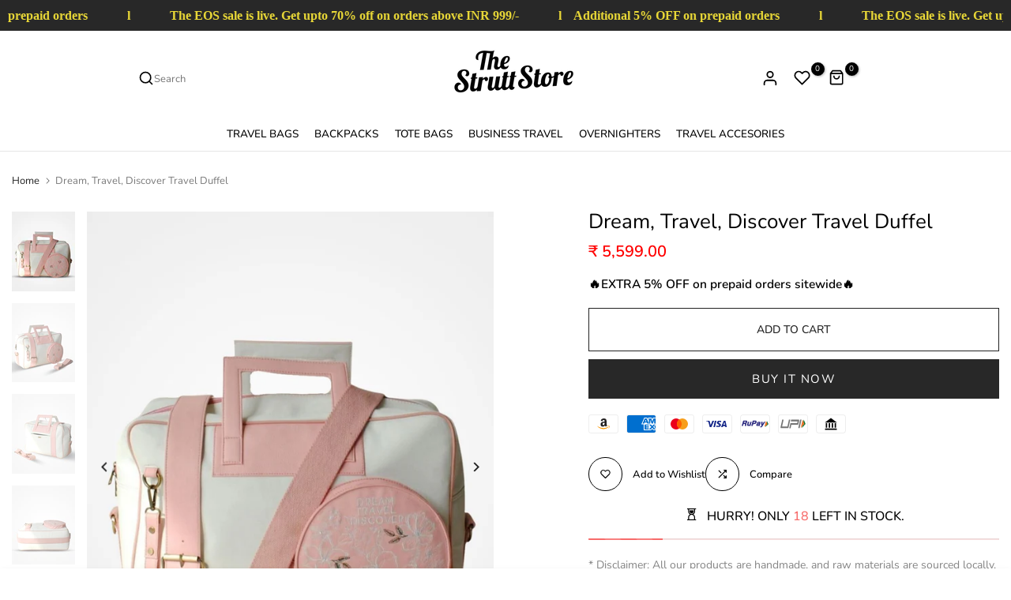

--- FILE ---
content_type: text/html; charset=utf-8
request_url: https://thestruttstore.com/products/dream-travel-discover-travel-duffel-bag
body_size: 66566
content:
<!doctype html><html
  class="t4sp-theme no-js t4s-wrapper__custom rtl_false swatch_color_style_2 pr_img_effect_2 enable_eff_img1_true badge_shape_3 badge_reverse_color_true css_for_wis_app_true shadow_round_img_ t4s-header__inline is-remove-unavai-1 t4_has_quickview_true t4_has_quickshop_true t4_has_atc_true t4_compare_true t4s-popup-qv  t4s-cart-count-0 t4s-pr-ellipsis-false
"
  lang="en"
  
>
  <head>
    
<style>
  .t4s-drawer[aria-hidden=false],
    #t4s-search-hidden {
    visibility: visible !important;
    display: block !important;
  }
  [data-search-container] .is-open {
    display: block; /* Show the search drawer */
  }

  #shopify-chat .needsclick {
    z-index: 190 !important;
    bottom: 54px !important;
    left: 10px !important;
  }
</style>



<script>
  !(function (t, e, r, c, a, n, s) {
      (t.ClAnalyticsObject = a),
        (t[a] = t[a] || []),
        (t[a].methods = ['trackSubmit', 'trackClick', 'pageview', 'identify', 'track', 'trackConsent']),
        (t[a].factory = function (e) {
          return function () {
            var r = Array.prototype.slice.call(arguments);
            return r.unshift(e), t[a].push(r), t[a];
          };
        });
      for (var i = 0; i < t[a].methods.length; i++) {
        var o = t[a].methods[i];
        t[a][o] = t[a].factory(o);
      }
      (n = e.createElement(r)),
        (s = e.getElementsByTagName(r)[0]),
        (n.async = 1),
        (n.crossOrigin = 'anonymous'),
        (n.src = c),
        s.parentNode.insertBefore(n, s);
    })(window, document, 'script', 'https://cdn.js.customerlabs.co/cl6206no2triev.js', '_cl');
    _cl.SNIPPET_VERSION = '2.0.0';



    (function (w, d, s, l, i) {
      w[l] = w[l] || [];
      w[l].push({ 'gtm.start': new Date().getTime(), event: 'gtm.js' });
      var f = d.getElementsByTagName(s)[0],
        j = d.createElement(s),
        dl = l != 'dataLayer' ? '&l=' + l : '';
      j.async = true;
      j.src = 'https://www.googletagmanager.com/gtm.js?id=' + i + dl;
      f.parentNode.insertBefore(j, f);
    })(window, document, 'script', 'dataLayer', 'GTM-TWGPXCR6');


  

  

  

  </script>
    
    <!-- Google Tag Manager -->
    
    <!-- End Google Tag Manager -->

    
    <meta charset="utf-8">
    <meta http-equiv="X-UA-Compatible" content="IE=edge">
    <meta
      name="viewport"
      content="width=device-width, initial-scale=1, height=device-height, minimum-scale=1.0, maximum-scale=1.0"
    >
    <meta name="theme-color" content="#fff">
    <link rel="canonical" href="https://thestruttstore.com/products/dream-travel-discover-travel-duffel-bag">
    <link rel="preconnect" href="https://cdn.shopify.com" crossorigin><title>Dream, Travel, Discover Travel Duffel &ndash; thestruttstore</title>
      <meta name="description" content="Looking for a stylish Dream Travel duffel bag ? Check out our collection of high-quality luggage bags. Spacious - Lightweight - Compact - Its time to get the perfect airport look"><meta name="keywords" content="Dream, Travel, Discover Travel Duffel, thestruttstore, thestruttstore.com"/><meta name="author" content="The Strutt Store">

<meta property="og:site_name" content="thestruttstore">
<meta property="og:url" content="https://thestruttstore.com/products/dream-travel-discover-travel-duffel-bag">
<meta property="og:title" content="Dream, Travel, Discover Travel Duffel">
<meta property="og:type" content="product">
<meta property="og:description" content="Looking for a stylish Dream Travel duffel bag ? Check out our collection of high-quality luggage bags. Spacious - Lightweight - Compact - Its time to get the perfect airport look"><meta property="og:image" content="http://thestruttstore.com/cdn/shop/files/1_29b9b853-9a6c-4dcf-8676-2b8cc3cdb61e.jpg?v=1740044901">
  <meta property="og:image:secure_url" content="https://thestruttstore.com/cdn/shop/files/1_29b9b853-9a6c-4dcf-8676-2b8cc3cdb61e.jpg?v=1740044901">
  <meta property="og:image:width" content="1074">
  <meta property="og:image:height" content="1350"><meta property="og:price:amount" content="5,599.00">
  <meta property="og:price:currency" content="INR"><meta name="twitter:card" content="summary_large_image">
<meta name="twitter:title" content="Dream, Travel, Discover Travel Duffel">
<meta name="twitter:description" content="Looking for a stylish Dream Travel duffel bag ? Check out our collection of high-quality luggage bags. Spacious - Lightweight - Compact - Its time to get the perfect airport look">
  <meta name="robots" content="index,follow">


<link rel="shortcut icon" type="image/png" href="//thestruttstore.com/cdn/shop/files/b32d2ba3-4682-40a7-b08f-67ddcc48a1b5.png?crop=center&height=32&v=1702025672&width=32&format=webp">
      <link id="t4s-favico" rel="apple-touch-icon-precomposed" type="image/png" sizes="152x152" href="//thestruttstore.com/cdn/shop/files/b32d2ba3-4682-40a7-b08f-67ddcc48a1b5.png?crop=center&height=152&v=1702025672&width=152"><link rel="preconnect" href="https://fonts.shopifycdn.com" crossorigin><script src="//thestruttstore.com/cdn/shop/t/31/assets/lazysizes.min.js?v=83289260111445824691763726793" defer="defer"></script>
    <script src="//thestruttstore.com/cdn/shop/t/31/assets/global.min.js?v=56249579272857339961763726793" defer="defer"></script>
    <script src="//thestruttstore.com/cdn/shop/t/31/assets/jquery.js?v=162200753872329137821763726793" defer="defer"></script>
    
    <script>window.performance && window.performance.mark && window.performance.mark('shopify.content_for_header.start');</script><meta name="google-site-verification" content="rNAzdCy1nlZ3lfslsgYKKad-tqXcxtmiNt8gkM1CUDE">
<meta id="shopify-digital-wallet" name="shopify-digital-wallet" content="/28625862731/digital_wallets/dialog">
<link rel="alternate" type="application/json+oembed" href="https://thestruttstore.com/products/dream-travel-discover-travel-duffel-bag.oembed">
<script async="async" src="/checkouts/internal/preloads.js?locale=en-IN"></script>
<script id="shopify-features" type="application/json">{"accessToken":"f08e250b7317787456deade5b2240c14","betas":["rich-media-storefront-analytics"],"domain":"thestruttstore.com","predictiveSearch":true,"shopId":28625862731,"locale":"en"}</script>
<script>var Shopify = Shopify || {};
Shopify.shop = "thestruttstore.myshopify.com";
Shopify.locale = "en";
Shopify.currency = {"active":"INR","rate":"1.0"};
Shopify.country = "IN";
Shopify.theme = {"name":"Copy of Bhavin Store Speed Optimize \u003c1Checkout\u003e","id":183977738532,"schema_name":"Unsen","schema_version":"1.7","theme_store_id":null,"role":"main"};
Shopify.theme.handle = "null";
Shopify.theme.style = {"id":null,"handle":null};
Shopify.cdnHost = "thestruttstore.com/cdn";
Shopify.routes = Shopify.routes || {};
Shopify.routes.root = "/";</script>
<script type="module">!function(o){(o.Shopify=o.Shopify||{}).modules=!0}(window);</script>
<script>!function(o){function n(){var o=[];function n(){o.push(Array.prototype.slice.apply(arguments))}return n.q=o,n}var t=o.Shopify=o.Shopify||{};t.loadFeatures=n(),t.autoloadFeatures=n()}(window);</script>
<script id="shop-js-analytics" type="application/json">{"pageType":"product"}</script>
<script defer="defer" async type="module" src="//thestruttstore.com/cdn/shopifycloud/shop-js/modules/v2/client.init-shop-cart-sync_BdyHc3Nr.en.esm.js"></script>
<script defer="defer" async type="module" src="//thestruttstore.com/cdn/shopifycloud/shop-js/modules/v2/chunk.common_Daul8nwZ.esm.js"></script>
<script type="module">
  await import("//thestruttstore.com/cdn/shopifycloud/shop-js/modules/v2/client.init-shop-cart-sync_BdyHc3Nr.en.esm.js");
await import("//thestruttstore.com/cdn/shopifycloud/shop-js/modules/v2/chunk.common_Daul8nwZ.esm.js");

  window.Shopify.SignInWithShop?.initShopCartSync?.({"fedCMEnabled":true,"windoidEnabled":true});

</script>
<script>(function() {
  var isLoaded = false;
  function asyncLoad() {
    if (isLoaded) return;
    isLoaded = true;
    var urls = ["https:\/\/deliverytimer.herokuapp.com\/deliverrytimer.js?shop=thestruttstore.myshopify.com","https:\/\/storage.nfcube.com\/instafeed-0b5aa63be416e529521371c361a6da95.js?shop=thestruttstore.myshopify.com","https:\/\/sr-cdn.shiprocket.in\/sr-promise\/static\/uc.js?channel_id=4\u0026sr_company_id=67669\u0026shop=thestruttstore.myshopify.com","https:\/\/sr-cdn.shiprocket.in\/sr-promise\/static\/uc.js?channel_id=4\u0026sr_company_id=5995341\u0026shop=thestruttstore.myshopify.com"];
    for (var i = 0; i < urls.length; i++) {
      var s = document.createElement('script');
      s.type = 'text/javascript';
      s.async = true;
      s.src = urls[i];
      var x = document.getElementsByTagName('script')[0];
      x.parentNode.insertBefore(s, x);
    }
  };
  if(window.attachEvent) {
    window.attachEvent('onload', asyncLoad);
  } else {
    window.addEventListener('load', asyncLoad, false);
  }
})();</script>
<script id="__st">var __st={"a":28625862731,"offset":19800,"reqid":"a39f5e3f-b090-4396-9e81-11aa5ea08967-1769014510","pageurl":"thestruttstore.com\/products\/dream-travel-discover-travel-duffel-bag","u":"d1c4d28a7095","p":"product","rtyp":"product","rid":6708097646667};</script>
<script>window.ShopifyPaypalV4VisibilityTracking = true;</script>
<script id="captcha-bootstrap">!function(){'use strict';const t='contact',e='account',n='new_comment',o=[[t,t],['blogs',n],['comments',n],[t,'customer']],c=[[e,'customer_login'],[e,'guest_login'],[e,'recover_customer_password'],[e,'create_customer']],r=t=>t.map((([t,e])=>`form[action*='/${t}']:not([data-nocaptcha='true']) input[name='form_type'][value='${e}']`)).join(','),a=t=>()=>t?[...document.querySelectorAll(t)].map((t=>t.form)):[];function s(){const t=[...o],e=r(t);return a(e)}const i='password',u='form_key',d=['recaptcha-v3-token','g-recaptcha-response','h-captcha-response',i],f=()=>{try{return window.sessionStorage}catch{return}},m='__shopify_v',_=t=>t.elements[u];function p(t,e,n=!1){try{const o=window.sessionStorage,c=JSON.parse(o.getItem(e)),{data:r}=function(t){const{data:e,action:n}=t;return t[m]||n?{data:e,action:n}:{data:t,action:n}}(c);for(const[e,n]of Object.entries(r))t.elements[e]&&(t.elements[e].value=n);n&&o.removeItem(e)}catch(o){console.error('form repopulation failed',{error:o})}}const l='form_type',E='cptcha';function T(t){t.dataset[E]=!0}const w=window,h=w.document,L='Shopify',v='ce_forms',y='captcha';let A=!1;((t,e)=>{const n=(g='f06e6c50-85a8-45c8-87d0-21a2b65856fe',I='https://cdn.shopify.com/shopifycloud/storefront-forms-hcaptcha/ce_storefront_forms_captcha_hcaptcha.v1.5.2.iife.js',D={infoText:'Protected by hCaptcha',privacyText:'Privacy',termsText:'Terms'},(t,e,n)=>{const o=w[L][v],c=o.bindForm;if(c)return c(t,g,e,D).then(n);var r;o.q.push([[t,g,e,D],n]),r=I,A||(h.body.append(Object.assign(h.createElement('script'),{id:'captcha-provider',async:!0,src:r})),A=!0)});var g,I,D;w[L]=w[L]||{},w[L][v]=w[L][v]||{},w[L][v].q=[],w[L][y]=w[L][y]||{},w[L][y].protect=function(t,e){n(t,void 0,e),T(t)},Object.freeze(w[L][y]),function(t,e,n,w,h,L){const[v,y,A,g]=function(t,e,n){const i=e?o:[],u=t?c:[],d=[...i,...u],f=r(d),m=r(i),_=r(d.filter((([t,e])=>n.includes(e))));return[a(f),a(m),a(_),s()]}(w,h,L),I=t=>{const e=t.target;return e instanceof HTMLFormElement?e:e&&e.form},D=t=>v().includes(t);t.addEventListener('submit',(t=>{const e=I(t);if(!e)return;const n=D(e)&&!e.dataset.hcaptchaBound&&!e.dataset.recaptchaBound,o=_(e),c=g().includes(e)&&(!o||!o.value);(n||c)&&t.preventDefault(),c&&!n&&(function(t){try{if(!f())return;!function(t){const e=f();if(!e)return;const n=_(t);if(!n)return;const o=n.value;o&&e.removeItem(o)}(t);const e=Array.from(Array(32),(()=>Math.random().toString(36)[2])).join('');!function(t,e){_(t)||t.append(Object.assign(document.createElement('input'),{type:'hidden',name:u})),t.elements[u].value=e}(t,e),function(t,e){const n=f();if(!n)return;const o=[...t.querySelectorAll(`input[type='${i}']`)].map((({name:t})=>t)),c=[...d,...o],r={};for(const[a,s]of new FormData(t).entries())c.includes(a)||(r[a]=s);n.setItem(e,JSON.stringify({[m]:1,action:t.action,data:r}))}(t,e)}catch(e){console.error('failed to persist form',e)}}(e),e.submit())}));const S=(t,e)=>{t&&!t.dataset[E]&&(n(t,e.some((e=>e===t))),T(t))};for(const o of['focusin','change'])t.addEventListener(o,(t=>{const e=I(t);D(e)&&S(e,y())}));const B=e.get('form_key'),M=e.get(l),P=B&&M;t.addEventListener('DOMContentLoaded',(()=>{const t=y();if(P)for(const e of t)e.elements[l].value===M&&p(e,B);[...new Set([...A(),...v().filter((t=>'true'===t.dataset.shopifyCaptcha))])].forEach((e=>S(e,t)))}))}(h,new URLSearchParams(w.location.search),n,t,e,['guest_login'])})(!0,!0)}();</script>
<script integrity="sha256-4kQ18oKyAcykRKYeNunJcIwy7WH5gtpwJnB7kiuLZ1E=" data-source-attribution="shopify.loadfeatures" defer="defer" src="//thestruttstore.com/cdn/shopifycloud/storefront/assets/storefront/load_feature-a0a9edcb.js" crossorigin="anonymous"></script>
<script data-source-attribution="shopify.dynamic_checkout.dynamic.init">var Shopify=Shopify||{};Shopify.PaymentButton=Shopify.PaymentButton||{isStorefrontPortableWallets:!0,init:function(){window.Shopify.PaymentButton.init=function(){};var t=document.createElement("script");t.src="https://thestruttstore.com/cdn/shopifycloud/portable-wallets/latest/portable-wallets.en.js",t.type="module",document.head.appendChild(t)}};
</script>
<script data-source-attribution="shopify.dynamic_checkout.buyer_consent">
  function portableWalletsHideBuyerConsent(e){var t=document.getElementById("shopify-buyer-consent"),n=document.getElementById("shopify-subscription-policy-button");t&&n&&(t.classList.add("hidden"),t.setAttribute("aria-hidden","true"),n.removeEventListener("click",e))}function portableWalletsShowBuyerConsent(e){var t=document.getElementById("shopify-buyer-consent"),n=document.getElementById("shopify-subscription-policy-button");t&&n&&(t.classList.remove("hidden"),t.removeAttribute("aria-hidden"),n.addEventListener("click",e))}window.Shopify?.PaymentButton&&(window.Shopify.PaymentButton.hideBuyerConsent=portableWalletsHideBuyerConsent,window.Shopify.PaymentButton.showBuyerConsent=portableWalletsShowBuyerConsent);
</script>
<script>
  function portableWalletsCleanup(e){e&&e.src&&console.error("Failed to load portable wallets script "+e.src);var t=document.querySelectorAll("shopify-accelerated-checkout .shopify-payment-button__skeleton, shopify-accelerated-checkout-cart .wallet-cart-button__skeleton"),e=document.getElementById("shopify-buyer-consent");for(let e=0;e<t.length;e++)t[e].remove();e&&e.remove()}function portableWalletsNotLoadedAsModule(e){e instanceof ErrorEvent&&"string"==typeof e.message&&e.message.includes("import.meta")&&"string"==typeof e.filename&&e.filename.includes("portable-wallets")&&(window.removeEventListener("error",portableWalletsNotLoadedAsModule),window.Shopify.PaymentButton.failedToLoad=e,"loading"===document.readyState?document.addEventListener("DOMContentLoaded",window.Shopify.PaymentButton.init):window.Shopify.PaymentButton.init())}window.addEventListener("error",portableWalletsNotLoadedAsModule);
</script>

<script type="module" src="https://thestruttstore.com/cdn/shopifycloud/portable-wallets/latest/portable-wallets.en.js" onError="portableWalletsCleanup(this)" crossorigin="anonymous"></script>
<script nomodule>
  document.addEventListener("DOMContentLoaded", portableWalletsCleanup);
</script>

<link id="shopify-accelerated-checkout-styles" rel="stylesheet" media="screen" href="https://thestruttstore.com/cdn/shopifycloud/portable-wallets/latest/accelerated-checkout-backwards-compat.css" crossorigin="anonymous">
<style id="shopify-accelerated-checkout-cart">
        #shopify-buyer-consent {
  margin-top: 1em;
  display: inline-block;
  width: 100%;
}

#shopify-buyer-consent.hidden {
  display: none;
}

#shopify-subscription-policy-button {
  background: none;
  border: none;
  padding: 0;
  text-decoration: underline;
  font-size: inherit;
  cursor: pointer;
}

#shopify-subscription-policy-button::before {
  box-shadow: none;
}

      </style>

<script>window.performance && window.performance.mark && window.performance.mark('shopify.content_for_header.end');</script>
<link rel="preload" as="font" href="//thestruttstore.com/cdn/fonts/nunito/nunito_n3.c1d7c2242f5519d084eafc479d7cc132bcc8c480.woff2" type="font/woff2" crossorigin><link rel="preload" as="font" href="//thestruttstore.com/cdn/fonts/nunito/nunito_n3.c1d7c2242f5519d084eafc479d7cc132bcc8c480.woff2" type="font/woff2" crossorigin><link rel="preload" as="font" href="//thestruttstore.com/cdn/fonts/nunito/nunito_n3.c1d7c2242f5519d084eafc479d7cc132bcc8c480.woff2" type="font/woff2" crossorigin><link href="//thestruttstore.com/cdn/shop/t/31/assets/t4s-base.css?v=155504838074960392651763726793" rel="stylesheet" type="text/css" media="all" /><style data-shopify>@font-face {
  font-family: Nunito;
  font-weight: 200;
  font-style: normal;
  font-display: swap;
  src: url("//thestruttstore.com/cdn/fonts/nunito/nunito_n2.d16058aa43c548e5ee76cc5584f729745163ad40.woff2") format("woff2"),
       url("//thestruttstore.com/cdn/fonts/nunito/nunito_n2.a59e9ae4575fd3843c8fb38562d4a2c01973b2a6.woff") format("woff");
}
@font-face {
  font-family: Nunito;
  font-weight: 200;
  font-style: italic;
  font-display: swap;
  src: url("//thestruttstore.com/cdn/fonts/nunito/nunito_i2.1ce6dc54e000817ef9e4f05251c8be6a523d2141.woff2") format("woff2"),
       url("//thestruttstore.com/cdn/fonts/nunito/nunito_i2.290b5cfb3594e920f32244617f07067b563baeea.woff") format("woff");
}
@font-face {
  font-family: Nunito;
  font-weight: 300;
  font-style: normal;
  font-display: swap;
  src: url("//thestruttstore.com/cdn/fonts/nunito/nunito_n3.c1d7c2242f5519d084eafc479d7cc132bcc8c480.woff2") format("woff2"),
       url("//thestruttstore.com/cdn/fonts/nunito/nunito_n3.d543cae3671591d99f8b7ed9ea9ca8387fc73b09.woff") format("woff");
}
@font-face {
  font-family: Nunito;
  font-weight: 300;
  font-style: italic;
  font-display: swap;
  src: url("//thestruttstore.com/cdn/fonts/nunito/nunito_i3.11db3ddffd5485d801b7a5d8a24c3b0e446751f1.woff2") format("woff2"),
       url("//thestruttstore.com/cdn/fonts/nunito/nunito_i3.7f37c552f86f3fb4c0aae0353840b033f9f464a0.woff") format("woff");
}
@font-face {
  font-family: Nunito;
  font-weight: 400;
  font-style: normal;
  font-display: swap;
  src: url("//thestruttstore.com/cdn/fonts/nunito/nunito_n4.fc49103dc396b42cae9460289072d384b6c6eb63.woff2") format("woff2"),
       url("//thestruttstore.com/cdn/fonts/nunito/nunito_n4.5d26d13beeac3116db2479e64986cdeea4c8fbdd.woff") format("woff");
}
@font-face {
  font-family: Nunito;
  font-weight: 400;
  font-style: italic;
  font-display: swap;
  src: url("//thestruttstore.com/cdn/fonts/nunito/nunito_i4.fd53bf99043ab6c570187ed42d1b49192135de96.woff2") format("woff2"),
       url("//thestruttstore.com/cdn/fonts/nunito/nunito_i4.cb3876a003a73aaae5363bb3e3e99d45ec598cc6.woff") format("woff");
}
@font-face {
  font-family: Nunito;
  font-weight: 500;
  font-style: normal;
  font-display: swap;
  src: url("//thestruttstore.com/cdn/fonts/nunito/nunito_n5.a0f0edcf8fc7e6ef641de980174adff4690e50c2.woff2") format("woff2"),
       url("//thestruttstore.com/cdn/fonts/nunito/nunito_n5.b31690ac83c982675aeba15b7e6c0a6ec38755b3.woff") format("woff");
}
@font-face {
  font-family: Nunito;
  font-weight: 500;
  font-style: italic;
  font-display: swap;
  src: url("//thestruttstore.com/cdn/fonts/nunito/nunito_i5.5862f483b9e76a16feef3afe85bc737604befc5c.woff2") format("woff2"),
       url("//thestruttstore.com/cdn/fonts/nunito/nunito_i5.6a66a380d89a267df37dd146366e0d57f301fc3f.woff") format("woff");
}
@font-face {
  font-family: Nunito;
  font-weight: 600;
  font-style: normal;
  font-display: swap;
  src: url("//thestruttstore.com/cdn/fonts/nunito/nunito_n6.1a6c50dce2e2b3b0d31e02dbd9146b5064bea503.woff2") format("woff2"),
       url("//thestruttstore.com/cdn/fonts/nunito/nunito_n6.6b124f3eac46044b98c99f2feb057208e260962f.woff") format("woff");
}
@font-face {
  font-family: Nunito;
  font-weight: 600;
  font-style: italic;
  font-display: swap;
  src: url("//thestruttstore.com/cdn/fonts/nunito/nunito_i6.79bb6a51553d3b72598bab76aca3c938e7c6ac54.woff2") format("woff2"),
       url("//thestruttstore.com/cdn/fonts/nunito/nunito_i6.9ad010b13940d2fa0d660e3029dd144c52772c10.woff") format("woff");
}
@font-face {
  font-family: Nunito;
  font-weight: 700;
  font-style: normal;
  font-display: swap;
  src: url("//thestruttstore.com/cdn/fonts/nunito/nunito_n7.37cf9b8cf43b3322f7e6e13ad2aad62ab5dc9109.woff2") format("woff2"),
       url("//thestruttstore.com/cdn/fonts/nunito/nunito_n7.45cfcfadc6630011252d54d5f5a2c7c98f60d5de.woff") format("woff");
}
@font-face {
  font-family: Nunito;
  font-weight: 700;
  font-style: italic;
  font-display: swap;
  src: url("//thestruttstore.com/cdn/fonts/nunito/nunito_i7.3f8ba2027bc9ceb1b1764ecab15bae73f86c4632.woff2") format("woff2"),
       url("//thestruttstore.com/cdn/fonts/nunito/nunito_i7.82bfb5f86ec77ada3c9f660da22064c2e46e1469.woff") format("woff");
}
@font-face {
  font-family: Nunito;
  font-weight: 800;
  font-style: normal;
  font-display: swap;
  src: url("//thestruttstore.com/cdn/fonts/nunito/nunito_n8.a4faa34563722dcb4bd960ae538c49eb540a565f.woff2") format("woff2"),
       url("//thestruttstore.com/cdn/fonts/nunito/nunito_n8.7b9b4d7a0ef879eb46735a0aecb391013c7f7aeb.woff") format("woff");
}
@font-face {
  font-family: Nunito;
  font-weight: 800;
  font-style: italic;
  font-display: swap;
  src: url("//thestruttstore.com/cdn/fonts/nunito/nunito_i8.fdb920ecf96435abc44d529f9e602f9ba19afe48.woff2") format("woff2"),
       url("//thestruttstore.com/cdn/fonts/nunito/nunito_i8.b8e4a2eb1ed3c30c12022caf65679663c10ea9f4.woff") format("woff");
}
@font-face {
  font-family: Nunito;
  font-weight: 900;
  font-style: normal;
  font-display: swap;
  src: url("//thestruttstore.com/cdn/fonts/nunito/nunito_n9.29703ebe5c8d8fa1bc7f2dcb872bdf16cf7ff465.woff2") format("woff2"),
       url("//thestruttstore.com/cdn/fonts/nunito/nunito_n9.37c60d6be0d57e3635735f5fdd179e5283d59f56.woff") format("woff");
}
@font-face {
  font-family: Nunito;
  font-weight: 900;
  font-style: italic;
  font-display: swap;
  src: url("//thestruttstore.com/cdn/fonts/nunito/nunito_i9.d9d3a06900a7b5c28e00f2ff3e65a80b4e51a560.woff2") format("woff2"),
       url("//thestruttstore.com/cdn/fonts/nunito/nunito_i9.93992e1c574825c63d626f1f8c5dcbd5f40f8d50.woff") format("woff");
}
:root {
        
         /* CSS Variables */
        --wrapper-mw      : 1440px;
        --width-nt-stretch   : 1200px;
        --padding-nt-stretch : 3rem/2;
        --font-family-1   : Nunito, sans-serif;;
        --font-family-2   : Nunito, sans-serif;;
        --font-family-3   : Nunito, sans-serif;;
        --font-body-family   : Nunito, sans-serif;;
        --font-heading-family: Nunito, sans-serif;;
       
        
        --t4s-success-color       : #428445;
        --t4s-success-color-rgb   : 66, 132, 69;
        --t4s-warning-color       : #e0b252;
        --t4s-warning-color-rgb   : 224, 178, 82;
        --t4s-error-color         : #EB001B;
        --t4s-error-color-rgb     : 235, 0, 27;
        --t4s-light-color         : #ffffff;
        --t4s-dark-color          : #222222;
        --t4s-highlight-color     : #ec0101;
        --t4s-tooltip-background  : #383838;
        --t4s-tooltip-color       : #fff;
        --primary-sw-color        : #333;
        --primary-sw-color-rgb    : 51, 51, 51;
        --border-sw-color         : #d4d4d4;
        --secondary-sw-color      : #868686;
        --sale-price-color        : #fa0000;
        --primary-price-color     : #010101;
        --secondary-price-color   : #868686;
        
        --t4s-body-background     : #fff;
        --text-color              : #868686;
        --text-color-rgb          : 134, 134, 134;
        --heading-color           : #000000;
        --accent-color            : #000000;
        --accent-color-rgb        : 0, 0, 0;
        --accent-color-darken     : #000000;
        --accent-color-hover      : var(--accent-color-darken);
        --secondary-color         : #000000;
        --secondary-color-rgb     : 0, 0, 0;
        --link-color              : #868686;
        --link-color-hover        : #868686;
        --border-color            : #e6e6e6;
        --border-color-rgb        : 230, 230, 230;
        --button-background       : #000000;
        --button-color            : #fff; 
        --button-background-hover : #000000;
        --button-color-hover      : #fff;

        --btn-radius              : 0px;
        --btn-radius2             : 0px;
        --other-radius            : 0px;

        --sale-badge-primary    : #e33131;
        --sale-badge-secondary         : #fff;
        --new-badge-primary     : #109533;
        --new-badge-secondary          : #fff;
        --preorder-badge-primary: #0774d7;
        --preorder-badge-secondary     : #fff;
        --soldout-badge-primary : #999999;
        --soldout-badge-secondary      : #fff;
        --custom-badge-primary  : #ec7501;
        --custom-badge-secondary       : #fff;/* Shopify related variables */
        --payment-terms-background-color: ;
        
        --lz-background: #f5f5f5;
        --lz-img: url("//thestruttstore.com/cdn/shop/t/31/assets/t4s_loader.svg?v=73693304614299851011763726793");}

    html {
      font-size: 62.5%;
    }

    body {
      overflow-x: hidden;
      margin: 0;
      font-size: 14px;
      letter-spacing: 0px;
      color: var(--text-color);
      font-family: var(--font-body-family);
      line-height: 1.7;
      font-weight: 400;
      -webkit-font-smoothing: auto;
      -moz-osx-font-smoothing: auto;
    }
    /*
    @media screen and (min-width: 750px) {
      body {
        font-size: 1.6rem;
      }
    }
    */

    h1, h2, h3, h4, h5, h6, .t4s_as_title {
      color: var(--heading-color);
      font-family: var(--font-heading-family);
      line-height: 1.4;
      font-weight: 600;
      letter-spacing: 0px;
    }
    h1 { font-size: 37px }
    h2 { font-size: 29px }
    h3 { font-size: 23px }
    h4 { font-size: 18px }
    h5 { font-size: 17px }
    h6 { font-size: 15.5px }
    a,.t4s_as_link {
      /* font-family: var(--font-link-family); */
      color: var(--link-color);
    }
    button,
    input,
    optgroup,
    select,
    textarea {
      border-color: var(--border-color);
    }
    .t4s_as_button,
    button,
    input[type="button"]:not(.t4s-btn),
    input[type="reset"],
    input[type="submit"]:not(.t4s-btn) {
      font-family: var(--font-button-family);
      color: var(--button-color);
      background-color: var(--button-background);
      border-color: var(--button-background);
    }
    .t4s_as_button:hover,
    button:hover,
    input[type="button"]:not(.t4s-btn):hover, 
    input[type="reset"]:hover,
    input[type="submit"]:not(.t4s-btn):hover  {
      color: var(--button-color-hover);
      background-color: var(--button-background-hover);
      border-color: var(--button-background-hover);
    }
    
    .t4s-cp,.t4s-color-accent { color : var(--accent-color) }.t4s-ct,.t4s-color-text { color : var(--text-color) }.t4s-ch,.t4ss-color-heading { color : var(--heading-color) }.t4s-csecondary { color : var(--secondary-color ) }.t4s-cwhite { color : var(--t4s-light-color) }
    
    .t4s-fnt-fm-1 {
      font-family: var(--font-family-1) !important;
    }
    .t4s-fnt-fm-2 {
      font-family: var(--font-family-2) !important;
    }
    .t4s-fnt-fm-3 {
      font-family: var(--font-family-3) !important;
    }
    .t4s-cr {
        color: var(--t4s-highlight-color);
    }
    .t4s-price__sale { color: var(--sale-price-color); }@media (min-width: 1490px) { 
        .is--t4s-stretch {--width-nt-stretch : var(--wrapper-mw);}
      }
      @media (max-width: 1440px) and (min-width: 1025px) {
        .t4s-flickity-slider.t4s-slider-btn__between-content .flickityt4s-prev-next-button { --ts-gutter-x: 3rem; } 
      }@media (-moz-touch-enabled: 0), (hover: hover) and (min-width: 1025px) {
      a:hover,.t4s_as_link:hover {
        color: var(--link-color-hover);
      }
    }
    .t4s-fix-overflow.t4s-row { max-width: 100vw;margin-left: auto;margin-right: auto;}.lazyloadt4s-opt {opacity: 1 !important;transition: opacity 0s, transform 1s !important;}.t4s-d-block {display: block;}.t4s-d-none {display: none;}@media (min-width: 768px) {.t4s-d-md-block {display: block;}.t4s-d-md-none {display: none; }}@media (min-width: 1025px) {.t4s-d-lg-block {display: block;}.t4s-d-lg-none {display: none; }}.t4s-product .t4s-product-sizes > span.t4s-product-sizes--sold-out,      
      .t4s-product .t4s-product-sizes[data-size="1"] > span:after{
        display: none;
      }</style><script>
  const t4sXMLHttpRequest = window.XMLHttpRequest, documentElementT4s = document.documentElement; documentElementT4s.className = documentElementT4s.className.replace('no-js', 'js');function loadImageT4s(_this) { _this.classList.add('lazyloadt4sed')};(function() { const matchMediaHoverT4s = (window.matchMedia('(-moz-touch-enabled: 1), (hover: none)')).matches; documentElementT4s.className += ((window.CSS && window.CSS.supports('(position: sticky) or (position: -webkit-sticky)')) ? ' t4sp-sticky' : ' t4sp-no-sticky'); documentElementT4s.className += matchMediaHoverT4s ? ' t4sp-no-hover' : ' t4sp-hover'; window.onpageshow = function() { if (performance.navigation.type === 2) {document.dispatchEvent(new CustomEvent('cart:refresh'))} }; if (!matchMediaHoverT4s && window.width > 1024) { document.addEventListener('mousemove', function(evt) { documentElementT4s.classList.replace('t4sp-no-hover','t4sp-hover'); document.dispatchEvent(new CustomEvent('theme:hover')); }, {once : true} ); } }());</script><!-- --------------- BEGIN 1CHECKOUT CSS --------------- -->
<!-- DNS Prefetch -->
<meta http-equiv='x-dns-prefetch-control' content='on'><link rel='dns-prefetch' href='//pay.1checkout.ai'>
<link rel='dns-prefetch' href='//api.1checkout.ai'>
<link rel='dns-prefetch' href='//cdn.1checkout.ai'>
<!-- Preconnect -->
<link rel='preconnect' href='https://pay.1checkout.ai' crossorigin>
<link rel='preconnect' href='https://api.1checkout.ai' crossorigin>
<link rel='preconnect' href='https://cdn.1checkout.ai' crossorigin>
<link href="//thestruttstore.com/cdn/shop/t/31/assets/1checkout.css?v=156863351711328862601763971523" rel="stylesheet" type="text/css" media="all" />
<meta name='viewport' content='width=device-width, initial-scale=1.0, height=device-height, minimum-scale=1.0, user-scalable=0, maximum-scale=1.0'>
<!-- --------------- END 1CHECKOUT CSS --------------- -->
	<!-- BEGIN app block: shopify://apps/essential-announcer/blocks/app-embed/93b5429f-c8d6-4c33-ae14-250fd84f361b --><script>
  
    window.essentialAnnouncementConfigs = [{"id":"04951da1-cbf5-48fc-88f9-c2c59a6de395","createdAt":"2024-02-10T06:05:03.515+00:00","name":"Announcement name","title":"Additional 5% OFF on prepaid orders          l          The EOS sale is live. Get upto 70% off on orders above INR 999/-          l   ","subheading":"","style":{"icon":{"size":32,"originalColor":true,"color":{"hex":"#333333"},"background":{"hex":"#ffffff","alpha":0,"rgba":"rgba(255, 255, 255, 0)"},"cornerRadius":4},"selectedTemplate":"Fire","position":"top-page","stickyBar":false,"backgroundType":"singleBackground","singleColor":"#282828","gradientTurn":13,"gradientStart":"#FF6F3C","gradientEnd":"#FFC93C","borderRadius":"0","borderSize":"0","borderColor":"#ff3c3c","titleSize":"16","titleColor":"#ecdb38","font":"Tahoma","subheadingSize":"14","subheadingColor":"#202223","buttonBackgroundColor":"#0d3649","buttonFontSize":"14","buttonFontColor":"#FFFFFF","buttonBorderRadius":"4","couponCodeButtonOutlineColor":"#0d3649","couponCodeButtonIconColor":"#0d3649","couponCodeButtonFontColor":"#0d3649","couponCodeButtonFontSize":"14","couponCodeButtonBorderRadius":"4","closeIconColor":"#0d3649","arrowIconColor":"#0d3649","spacing":{"insideTop":10,"insideBottom":10,"outsideTop":0,"outsideBottom":10}},"announcementType":"running-line","announcementPlacement":"","published":true,"showOnProducts":[],"showOnCollections":[],"updatedAt":"2025-12-15T12:38:54.903+00:00","CTAType":"","CTALink":"https://thestruttstore.myshopify.com","closeButton":false,"buttonText":"Shop now!","announcements":[{"title":"Enjoy a 20% discount on all our products!","subheading":"","CTAType":"button","buttonText":"Shop now!","CTALink":"","id":993,"icon":"","couponCode":""},{"title":"Enjoy a 20% discount on all our products!","subheading":"","CTAType":"button","buttonText":"Shop now!","CTALink":"","id":587,"icon":"","couponCode":""}],"shop":"thestruttstore.myshopify.com","animationSpeed":13,"rotateDuration":4,"translations":[],"startDate":null,"endDate":null,"icon":null,"locationType":"","showInCountries":[],"showOnProductsInCollections":[],"type":"","couponCode":""}];
  
  window.essentialAnnouncementMeta = {
    productCollections: [{"id":458107617572,"handle":"all-products","title":"ALL PRODUCTS","updated_at":"2026-01-21T22:00:02+05:30","body_html":"\u003ch2\u003eALL PRODUCTS FOR YOUR TRAVEL NEEDS\u003c\/h2\u003e","published_at":"2023-08-22T15:00:01+05:30","sort_order":"best-selling","template_suffix":"","disjunctive":false,"rules":[{"column":"vendor","relation":"equals","condition":"thestruttstore"},{"column":"type","relation":"not_contains","condition":"zakeke-design"}],"published_scope":"web"},{"id":167793721419,"handle":"duffle-bags","title":"Duffle Bags","updated_at":"2026-01-21T17:33:16+05:30","body_html":"\u003cp\u003e\u003cimg alt=\"\" src=\"https:\/\/cdn.shopify.com\/s\/files\/1\/0286\/2586\/2731\/files\/2_3dd704cf-9047-4c19-92b8-671af1fc1446.jpg?v=1727434485\"\u003e\u003c\/p\u003e","published_at":"2020-11-25T13:20:49+05:30","sort_order":"alpha-asc","template_suffix":"","disjunctive":false,"rules":[{"column":"tag","relation":"equals","condition":"Duffel bag"},{"column":"tag","relation":"equals","condition":"Duffle Bag"},{"column":"tag","relation":"equals","condition":"Duffle Bags"},{"column":"type","relation":"not_contains","condition":"zakeke-design"}],"published_scope":"web"},{"id":167793623115,"handle":"travel-bags","title":"TRAVEL BAGS","updated_at":"2026-01-21T17:33:16+05:30","body_html":"","published_at":"2020-11-25T13:19:40+05:30","sort_order":"best-selling","template_suffix":"","disjunctive":true,"rules":[{"column":"tag","relation":"equals","condition":"cabin bag"},{"column":"tag","relation":"equals","condition":"Business Traveller"},{"column":"tag","relation":"equals","condition":"Duffle Bag"},{"column":"tag","relation":"equals","condition":"Duffle Bags"},{"column":"tag","relation":"equals","condition":"Duffel bag"}],"published_scope":"web"}],
    productData: {"id":6708097646667,"title":"Dream, Travel, Discover Travel Duffel","handle":"dream-travel-discover-travel-duffel-bag","description":"\u003ch2\u003e\u003cstrong\u003e\"Dream, Travel, Discover\" Travel Duffel \/ Luggage Bag\u003c\/strong\u003e\u003c\/h2\u003e\n\u003cp\u003e\u003cstrong\u003e#Travelwithme :\u003c\/strong\u003e\u003cbr\u003e\u003c\/p\u003e\n\u003cp\u003e\u003cstrong\u003eStrutt Duffle bags: \u003c\/strong\u003eThe design of our duffle bags is for travelers who are medium to heavy packers. All our duffles are different in size and design. We understand how unique you are so outside of just playing with the colors of the bag we also play with the design of the bag. Each bag is different and caters to a different style of travel type. \u003c\/p\u003e\n\u003cp\u003e\u003cstrong\u003eThe Dream Travel Discover Duffle\u003c\/strong\u003e is a 40 Ltr duffle Inspired by the design of the old 80's travel bags with a lot of modern styling. It's extremely spacious and comes with 2 outer pockets for easy access, a zip, and a buckled strap closure.  The shoulder strap is both adjustable \u0026amp; detachable.It's handcrafted in premium quality Faux leather. The material is splashproof. The bag has gone through multiple quality checks and is highly durable.\u003c\/p\u003e\n\u003cp\u003e\u003cstrong\u003eIdeal for: \u003c\/strong\u003e4-day trip\u003c\/p\u003e\n\u003cp\u003e\u003cstrong\u003ePack:\u003c\/strong\u003e 6 T-shirts, 2 pairs of jeans, 2-night changes, 1 toiletry kit, 1 pair of shoes, essential electronics with space for more. \u003c\/p\u003e\n\u003cp\u003e\u003cstrong\u003eSize:\u003c\/strong\u003e 45.72*20.32*30.48 cm\u003c\/p\u003e\n\u003cp\u003e\u003cstrong\u003eCapacity: \u003c\/strong\u003e40 Ltr\u003c\/p\u003e\n\u003cp\u003e\u003cstrong\u003eCare for your Bag:\u003c\/strong\u003e Clean with a damp cloth, Collapse \u0026amp; store in a dry place. \u003c\/p\u003e\n\u003cp\u003e\u003cstrong\u003e Best suited for\u003c\/strong\u003e - Women\u003c\/p\u003e","published_at":"2024-08-15T10:59:46+05:30","created_at":"2022-04-13T12:15:20+05:30","vendor":"thestruttstore","type":"BAGS","tags":["Duffel bag","Duffle Bag","Duffle Bags"],"price":559900,"price_min":559900,"price_max":559900,"available":true,"price_varies":false,"compare_at_price":299900,"compare_at_price_min":299900,"compare_at_price_max":299900,"compare_at_price_varies":false,"variants":[{"id":47660445040932,"title":"Default Title","option1":"Default Title","option2":null,"option3":null,"sku":null,"requires_shipping":true,"taxable":false,"featured_image":null,"available":true,"name":"Dream, Travel, Discover Travel Duffel","public_title":null,"options":["Default Title"],"price":559900,"weight":1200,"compare_at_price":299900,"inventory_management":"shopify","barcode":null,"requires_selling_plan":false,"selling_plan_allocations":[]}],"images":["\/\/thestruttstore.com\/cdn\/shop\/files\/1_29b9b853-9a6c-4dcf-8676-2b8cc3cdb61e.jpg?v=1740044901","\/\/thestruttstore.com\/cdn\/shop\/files\/2_19f0f83a-bf48-4118-aa94-777537a11eea.jpg?v=1740044901","\/\/thestruttstore.com\/cdn\/shop\/files\/3_b3673488-f79a-44a2-8317-6c002573393b.jpg?v=1740044901","\/\/thestruttstore.com\/cdn\/shop\/files\/4_5811f854-e4ea-4b73-a439-bd305df6a9a1.jpg?v=1740044902","\/\/thestruttstore.com\/cdn\/shop\/files\/5_2c3bf627-2d1d-4583-9313-27b156112d83.jpg?v=1740044902"],"featured_image":"\/\/thestruttstore.com\/cdn\/shop\/files\/1_29b9b853-9a6c-4dcf-8676-2b8cc3cdb61e.jpg?v=1740044901","options":["Title"],"media":[{"alt":null,"id":42532796563748,"position":1,"preview_image":{"aspect_ratio":0.796,"height":1350,"width":1074,"src":"\/\/thestruttstore.com\/cdn\/shop\/files\/1_29b9b853-9a6c-4dcf-8676-2b8cc3cdb61e.jpg?v=1740044901"},"aspect_ratio":0.796,"height":1350,"media_type":"image","src":"\/\/thestruttstore.com\/cdn\/shop\/files\/1_29b9b853-9a6c-4dcf-8676-2b8cc3cdb61e.jpg?v=1740044901","width":1074},{"alt":null,"id":42532796596516,"position":2,"preview_image":{"aspect_ratio":0.796,"height":1350,"width":1074,"src":"\/\/thestruttstore.com\/cdn\/shop\/files\/2_19f0f83a-bf48-4118-aa94-777537a11eea.jpg?v=1740044901"},"aspect_ratio":0.796,"height":1350,"media_type":"image","src":"\/\/thestruttstore.com\/cdn\/shop\/files\/2_19f0f83a-bf48-4118-aa94-777537a11eea.jpg?v=1740044901","width":1074},{"alt":null,"id":42532796629284,"position":3,"preview_image":{"aspect_ratio":0.796,"height":1350,"width":1074,"src":"\/\/thestruttstore.com\/cdn\/shop\/files\/3_b3673488-f79a-44a2-8317-6c002573393b.jpg?v=1740044901"},"aspect_ratio":0.796,"height":1350,"media_type":"image","src":"\/\/thestruttstore.com\/cdn\/shop\/files\/3_b3673488-f79a-44a2-8317-6c002573393b.jpg?v=1740044901","width":1074},{"alt":null,"id":42532796662052,"position":4,"preview_image":{"aspect_ratio":0.796,"height":1350,"width":1074,"src":"\/\/thestruttstore.com\/cdn\/shop\/files\/4_5811f854-e4ea-4b73-a439-bd305df6a9a1.jpg?v=1740044902"},"aspect_ratio":0.796,"height":1350,"media_type":"image","src":"\/\/thestruttstore.com\/cdn\/shop\/files\/4_5811f854-e4ea-4b73-a439-bd305df6a9a1.jpg?v=1740044902","width":1074},{"alt":null,"id":42532796694820,"position":5,"preview_image":{"aspect_ratio":0.796,"height":1350,"width":1074,"src":"\/\/thestruttstore.com\/cdn\/shop\/files\/5_2c3bf627-2d1d-4583-9313-27b156112d83.jpg?v=1740044902"},"aspect_ratio":0.796,"height":1350,"media_type":"image","src":"\/\/thestruttstore.com\/cdn\/shop\/files\/5_2c3bf627-2d1d-4583-9313-27b156112d83.jpg?v=1740044902","width":1074}],"requires_selling_plan":false,"selling_plan_groups":[],"content":"\u003ch2\u003e\u003cstrong\u003e\"Dream, Travel, Discover\" Travel Duffel \/ Luggage Bag\u003c\/strong\u003e\u003c\/h2\u003e\n\u003cp\u003e\u003cstrong\u003e#Travelwithme :\u003c\/strong\u003e\u003cbr\u003e\u003c\/p\u003e\n\u003cp\u003e\u003cstrong\u003eStrutt Duffle bags: \u003c\/strong\u003eThe design of our duffle bags is for travelers who are medium to heavy packers. All our duffles are different in size and design. We understand how unique you are so outside of just playing with the colors of the bag we also play with the design of the bag. Each bag is different and caters to a different style of travel type. \u003c\/p\u003e\n\u003cp\u003e\u003cstrong\u003eThe Dream Travel Discover Duffle\u003c\/strong\u003e is a 40 Ltr duffle Inspired by the design of the old 80's travel bags with a lot of modern styling. It's extremely spacious and comes with 2 outer pockets for easy access, a zip, and a buckled strap closure.  The shoulder strap is both adjustable \u0026amp; detachable.It's handcrafted in premium quality Faux leather. The material is splashproof. The bag has gone through multiple quality checks and is highly durable.\u003c\/p\u003e\n\u003cp\u003e\u003cstrong\u003eIdeal for: \u003c\/strong\u003e4-day trip\u003c\/p\u003e\n\u003cp\u003e\u003cstrong\u003ePack:\u003c\/strong\u003e 6 T-shirts, 2 pairs of jeans, 2-night changes, 1 toiletry kit, 1 pair of shoes, essential electronics with space for more. \u003c\/p\u003e\n\u003cp\u003e\u003cstrong\u003eSize:\u003c\/strong\u003e 45.72*20.32*30.48 cm\u003c\/p\u003e\n\u003cp\u003e\u003cstrong\u003eCapacity: \u003c\/strong\u003e40 Ltr\u003c\/p\u003e\n\u003cp\u003e\u003cstrong\u003eCare for your Bag:\u003c\/strong\u003e Clean with a damp cloth, Collapse \u0026amp; store in a dry place. \u003c\/p\u003e\n\u003cp\u003e\u003cstrong\u003e Best suited for\u003c\/strong\u003e - Women\u003c\/p\u003e"},
    templateName: "product",
    collectionId: null,
  };
</script>

 
<style>
.essential_annoucement_bar_wrapper {display: none;}
</style>


<script src="https://cdn.shopify.com/extensions/019b9d60-ed7c-7464-ac3f-9e23a48d54ca/essential-announcement-bar-74/assets/announcement-bar-essential-apps.js" defer></script>

<!-- END app block --><script src="https://cdn.shopify.com/extensions/019ac357-9c99-7419-b30b-37f8db9e37f2/etranslate-243/assets/floating-selector.js" type="text/javascript" defer="defer"></script>
<script src="https://cdn.shopify.com/extensions/019be08f-25ad-719e-aebb-24ddb7c490a3/pragma-tracking-68/assets/tracking.js" type="text/javascript" defer="defer"></script>
<link href="https://cdn.shopify.com/extensions/019be08f-25ad-719e-aebb-24ddb7c490a3/pragma-tracking-68/assets/tracking.css" rel="stylesheet" type="text/css" media="all">
<script src="https://cdn.shopify.com/extensions/597f4c7a-bd8d-4e16-874f-385b46083168/delivery-timer-21/assets/global_deliverytimer.js" type="text/javascript" defer="defer"></script>
<link href="https://cdn.shopify.com/extensions/597f4c7a-bd8d-4e16-874f-385b46083168/delivery-timer-21/assets/global_deliverytimer.css" rel="stylesheet" type="text/css" media="all">
<link href="https://monorail-edge.shopifysvc.com" rel="dns-prefetch">
<script>(function(){if ("sendBeacon" in navigator && "performance" in window) {try {var session_token_from_headers = performance.getEntriesByType('navigation')[0].serverTiming.find(x => x.name == '_s').description;} catch {var session_token_from_headers = undefined;}var session_cookie_matches = document.cookie.match(/_shopify_s=([^;]*)/);var session_token_from_cookie = session_cookie_matches && session_cookie_matches.length === 2 ? session_cookie_matches[1] : "";var session_token = session_token_from_headers || session_token_from_cookie || "";function handle_abandonment_event(e) {var entries = performance.getEntries().filter(function(entry) {return /monorail-edge.shopifysvc.com/.test(entry.name);});if (!window.abandonment_tracked && entries.length === 0) {window.abandonment_tracked = true;var currentMs = Date.now();var navigation_start = performance.timing.navigationStart;var payload = {shop_id: 28625862731,url: window.location.href,navigation_start,duration: currentMs - navigation_start,session_token,page_type: "product"};window.navigator.sendBeacon("https://monorail-edge.shopifysvc.com/v1/produce", JSON.stringify({schema_id: "online_store_buyer_site_abandonment/1.1",payload: payload,metadata: {event_created_at_ms: currentMs,event_sent_at_ms: currentMs}}));}}window.addEventListener('pagehide', handle_abandonment_event);}}());</script>
<script id="web-pixels-manager-setup">(function e(e,d,r,n,o){if(void 0===o&&(o={}),!Boolean(null===(a=null===(i=window.Shopify)||void 0===i?void 0:i.analytics)||void 0===a?void 0:a.replayQueue)){var i,a;window.Shopify=window.Shopify||{};var t=window.Shopify;t.analytics=t.analytics||{};var s=t.analytics;s.replayQueue=[],s.publish=function(e,d,r){return s.replayQueue.push([e,d,r]),!0};try{self.performance.mark("wpm:start")}catch(e){}var l=function(){var e={modern:/Edge?\/(1{2}[4-9]|1[2-9]\d|[2-9]\d{2}|\d{4,})\.\d+(\.\d+|)|Firefox\/(1{2}[4-9]|1[2-9]\d|[2-9]\d{2}|\d{4,})\.\d+(\.\d+|)|Chrom(ium|e)\/(9{2}|\d{3,})\.\d+(\.\d+|)|(Maci|X1{2}).+ Version\/(15\.\d+|(1[6-9]|[2-9]\d|\d{3,})\.\d+)([,.]\d+|)( \(\w+\)|)( Mobile\/\w+|) Safari\/|Chrome.+OPR\/(9{2}|\d{3,})\.\d+\.\d+|(CPU[ +]OS|iPhone[ +]OS|CPU[ +]iPhone|CPU IPhone OS|CPU iPad OS)[ +]+(15[._]\d+|(1[6-9]|[2-9]\d|\d{3,})[._]\d+)([._]\d+|)|Android:?[ /-](13[3-9]|1[4-9]\d|[2-9]\d{2}|\d{4,})(\.\d+|)(\.\d+|)|Android.+Firefox\/(13[5-9]|1[4-9]\d|[2-9]\d{2}|\d{4,})\.\d+(\.\d+|)|Android.+Chrom(ium|e)\/(13[3-9]|1[4-9]\d|[2-9]\d{2}|\d{4,})\.\d+(\.\d+|)|SamsungBrowser\/([2-9]\d|\d{3,})\.\d+/,legacy:/Edge?\/(1[6-9]|[2-9]\d|\d{3,})\.\d+(\.\d+|)|Firefox\/(5[4-9]|[6-9]\d|\d{3,})\.\d+(\.\d+|)|Chrom(ium|e)\/(5[1-9]|[6-9]\d|\d{3,})\.\d+(\.\d+|)([\d.]+$|.*Safari\/(?![\d.]+ Edge\/[\d.]+$))|(Maci|X1{2}).+ Version\/(10\.\d+|(1[1-9]|[2-9]\d|\d{3,})\.\d+)([,.]\d+|)( \(\w+\)|)( Mobile\/\w+|) Safari\/|Chrome.+OPR\/(3[89]|[4-9]\d|\d{3,})\.\d+\.\d+|(CPU[ +]OS|iPhone[ +]OS|CPU[ +]iPhone|CPU IPhone OS|CPU iPad OS)[ +]+(10[._]\d+|(1[1-9]|[2-9]\d|\d{3,})[._]\d+)([._]\d+|)|Android:?[ /-](13[3-9]|1[4-9]\d|[2-9]\d{2}|\d{4,})(\.\d+|)(\.\d+|)|Mobile Safari.+OPR\/([89]\d|\d{3,})\.\d+\.\d+|Android.+Firefox\/(13[5-9]|1[4-9]\d|[2-9]\d{2}|\d{4,})\.\d+(\.\d+|)|Android.+Chrom(ium|e)\/(13[3-9]|1[4-9]\d|[2-9]\d{2}|\d{4,})\.\d+(\.\d+|)|Android.+(UC? ?Browser|UCWEB|U3)[ /]?(15\.([5-9]|\d{2,})|(1[6-9]|[2-9]\d|\d{3,})\.\d+)\.\d+|SamsungBrowser\/(5\.\d+|([6-9]|\d{2,})\.\d+)|Android.+MQ{2}Browser\/(14(\.(9|\d{2,})|)|(1[5-9]|[2-9]\d|\d{3,})(\.\d+|))(\.\d+|)|K[Aa][Ii]OS\/(3\.\d+|([4-9]|\d{2,})\.\d+)(\.\d+|)/},d=e.modern,r=e.legacy,n=navigator.userAgent;return n.match(d)?"modern":n.match(r)?"legacy":"unknown"}(),u="modern"===l?"modern":"legacy",c=(null!=n?n:{modern:"",legacy:""})[u],f=function(e){return[e.baseUrl,"/wpm","/b",e.hashVersion,"modern"===e.buildTarget?"m":"l",".js"].join("")}({baseUrl:d,hashVersion:r,buildTarget:u}),m=function(e){var d=e.version,r=e.bundleTarget,n=e.surface,o=e.pageUrl,i=e.monorailEndpoint;return{emit:function(e){var a=e.status,t=e.errorMsg,s=(new Date).getTime(),l=JSON.stringify({metadata:{event_sent_at_ms:s},events:[{schema_id:"web_pixels_manager_load/3.1",payload:{version:d,bundle_target:r,page_url:o,status:a,surface:n,error_msg:t},metadata:{event_created_at_ms:s}}]});if(!i)return console&&console.warn&&console.warn("[Web Pixels Manager] No Monorail endpoint provided, skipping logging."),!1;try{return self.navigator.sendBeacon.bind(self.navigator)(i,l)}catch(e){}var u=new XMLHttpRequest;try{return u.open("POST",i,!0),u.setRequestHeader("Content-Type","text/plain"),u.send(l),!0}catch(e){return console&&console.warn&&console.warn("[Web Pixels Manager] Got an unhandled error while logging to Monorail."),!1}}}}({version:r,bundleTarget:l,surface:e.surface,pageUrl:self.location.href,monorailEndpoint:e.monorailEndpoint});try{o.browserTarget=l,function(e){var d=e.src,r=e.async,n=void 0===r||r,o=e.onload,i=e.onerror,a=e.sri,t=e.scriptDataAttributes,s=void 0===t?{}:t,l=document.createElement("script"),u=document.querySelector("head"),c=document.querySelector("body");if(l.async=n,l.src=d,a&&(l.integrity=a,l.crossOrigin="anonymous"),s)for(var f in s)if(Object.prototype.hasOwnProperty.call(s,f))try{l.dataset[f]=s[f]}catch(e){}if(o&&l.addEventListener("load",o),i&&l.addEventListener("error",i),u)u.appendChild(l);else{if(!c)throw new Error("Did not find a head or body element to append the script");c.appendChild(l)}}({src:f,async:!0,onload:function(){if(!function(){var e,d;return Boolean(null===(d=null===(e=window.Shopify)||void 0===e?void 0:e.analytics)||void 0===d?void 0:d.initialized)}()){var d=window.webPixelsManager.init(e)||void 0;if(d){var r=window.Shopify.analytics;r.replayQueue.forEach((function(e){var r=e[0],n=e[1],o=e[2];d.publishCustomEvent(r,n,o)})),r.replayQueue=[],r.publish=d.publishCustomEvent,r.visitor=d.visitor,r.initialized=!0}}},onerror:function(){return m.emit({status:"failed",errorMsg:"".concat(f," has failed to load")})},sri:function(e){var d=/^sha384-[A-Za-z0-9+/=]+$/;return"string"==typeof e&&d.test(e)}(c)?c:"",scriptDataAttributes:o}),m.emit({status:"loading"})}catch(e){m.emit({status:"failed",errorMsg:(null==e?void 0:e.message)||"Unknown error"})}}})({shopId: 28625862731,storefrontBaseUrl: "https://thestruttstore.com",extensionsBaseUrl: "https://extensions.shopifycdn.com/cdn/shopifycloud/web-pixels-manager",monorailEndpoint: "https://monorail-edge.shopifysvc.com/unstable/produce_batch",surface: "storefront-renderer",enabledBetaFlags: ["2dca8a86"],webPixelsConfigList: [{"id":"2381840676","configuration":"{\"webPixelName\":\"Judge.me\"}","eventPayloadVersion":"v1","runtimeContext":"STRICT","scriptVersion":"34ad157958823915625854214640f0bf","type":"APP","apiClientId":683015,"privacyPurposes":["ANALYTICS"],"dataSharingAdjustments":{"protectedCustomerApprovalScopes":["read_customer_email","read_customer_name","read_customer_personal_data","read_customer_phone"]}},{"id":"2102395172","configuration":"{\"config\":\"{\\\"google_tag_ids\\\":[\\\"G-GTPGEL9GJM\\\",\\\"AW-363136462\\\",\\\"GT-WR4D3N29\\\"],\\\"target_country\\\":\\\"ZZ\\\",\\\"gtag_events\\\":[{\\\"type\\\":\\\"begin_checkout\\\",\\\"action_label\\\":[\\\"G-GTPGEL9GJM\\\",\\\"AW-363136462\\\/o5SLCLKdnrcbEM6LlK0B\\\"]},{\\\"type\\\":\\\"search\\\",\\\"action_label\\\":[\\\"G-GTPGEL9GJM\\\",\\\"AW-363136462\\\/ftOpCIrFg7MDEM6LlK0B\\\"]},{\\\"type\\\":\\\"view_item\\\",\\\"action_label\\\":[\\\"G-GTPGEL9GJM\\\",\\\"AW-363136462\\\/X-CBCLudnrcbEM6LlK0B\\\",\\\"MC-EJBVRP1HQH\\\"]},{\\\"type\\\":\\\"purchase\\\",\\\"action_label\\\":[\\\"G-GTPGEL9GJM\\\",\\\"AW-363136462\\\/PX1NCK-dnrcbEM6LlK0B\\\",\\\"MC-EJBVRP1HQH\\\"]},{\\\"type\\\":\\\"page_view\\\",\\\"action_label\\\":[\\\"G-GTPGEL9GJM\\\",\\\"AW-363136462\\\/21WoCLidnrcbEM6LlK0B\\\",\\\"MC-EJBVRP1HQH\\\"]},{\\\"type\\\":\\\"add_payment_info\\\",\\\"action_label\\\":[\\\"G-GTPGEL9GJM\\\",\\\"AW-363136462\\\/O_bPCJXzprcbEM6LlK0B\\\"]},{\\\"type\\\":\\\"add_to_cart\\\",\\\"action_label\\\":[\\\"G-GTPGEL9GJM\\\",\\\"AW-363136462\\\/Rv2uCLWdnrcbEM6LlK0B\\\"]}],\\\"enable_monitoring_mode\\\":false}\"}","eventPayloadVersion":"v1","runtimeContext":"OPEN","scriptVersion":"b2a88bafab3e21179ed38636efcd8a93","type":"APP","apiClientId":1780363,"privacyPurposes":[],"dataSharingAdjustments":{"protectedCustomerApprovalScopes":["read_customer_address","read_customer_email","read_customer_name","read_customer_personal_data","read_customer_phone"]}},{"id":"1433633060","configuration":"{\"businessID\":\"ab95b40d-45f2-11f0-85e7-0a58a9feac02\"}","eventPayloadVersion":"v1","runtimeContext":"STRICT","scriptVersion":"918f9922b843777d2a33873eae87a000","type":"APP","apiClientId":115788808193,"privacyPurposes":["ANALYTICS","MARKETING","SALE_OF_DATA"],"dataSharingAdjustments":{"protectedCustomerApprovalScopes":["read_customer_address","read_customer_email","read_customer_name","read_customer_personal_data","read_customer_phone"]}},{"id":"727908644","configuration":"{\"pixel_id\":\"292896398414200\",\"pixel_type\":\"facebook_pixel\"}","eventPayloadVersion":"v1","runtimeContext":"OPEN","scriptVersion":"ca16bc87fe92b6042fbaa3acc2fbdaa6","type":"APP","apiClientId":2329312,"privacyPurposes":["ANALYTICS","MARKETING","SALE_OF_DATA"],"dataSharingAdjustments":{"protectedCustomerApprovalScopes":["read_customer_address","read_customer_email","read_customer_name","read_customer_personal_data","read_customer_phone"]}},{"id":"144933156","configuration":"{\"verifastIndexName\" : \"thestruttstore.myshopify.com\"}","eventPayloadVersion":"v1","runtimeContext":"STRICT","scriptVersion":"2c1c832a67dc303828ba1a9289609533","type":"APP","apiClientId":72754888705,"privacyPurposes":["ANALYTICS","MARKETING","SALE_OF_DATA"],"dataSharingAdjustments":{"protectedCustomerApprovalScopes":["read_customer_email","read_customer_name","read_customer_personal_data","read_customer_phone"]}},{"id":"181272868","eventPayloadVersion":"1","runtimeContext":"LAX","scriptVersion":"1","type":"CUSTOM","privacyPurposes":[],"name":"GTM Custom PIxel"},{"id":"shopify-app-pixel","configuration":"{}","eventPayloadVersion":"v1","runtimeContext":"STRICT","scriptVersion":"0450","apiClientId":"shopify-pixel","type":"APP","privacyPurposes":["ANALYTICS","MARKETING"]},{"id":"shopify-custom-pixel","eventPayloadVersion":"v1","runtimeContext":"LAX","scriptVersion":"0450","apiClientId":"shopify-pixel","type":"CUSTOM","privacyPurposes":["ANALYTICS","MARKETING"]}],isMerchantRequest: false,initData: {"shop":{"name":"thestruttstore","paymentSettings":{"currencyCode":"INR"},"myshopifyDomain":"thestruttstore.myshopify.com","countryCode":"IN","storefrontUrl":"https:\/\/thestruttstore.com"},"customer":null,"cart":null,"checkout":null,"productVariants":[{"price":{"amount":5599.0,"currencyCode":"INR"},"product":{"title":"Dream, Travel, Discover Travel Duffel","vendor":"thestruttstore","id":"6708097646667","untranslatedTitle":"Dream, Travel, Discover Travel Duffel","url":"\/products\/dream-travel-discover-travel-duffel-bag","type":"BAGS"},"id":"47660445040932","image":{"src":"\/\/thestruttstore.com\/cdn\/shop\/files\/1_29b9b853-9a6c-4dcf-8676-2b8cc3cdb61e.jpg?v=1740044901"},"sku":null,"title":"Default Title","untranslatedTitle":"Default Title"}],"purchasingCompany":null},},"https://thestruttstore.com/cdn","fcfee988w5aeb613cpc8e4bc33m6693e112",{"modern":"","legacy":""},{"shopId":"28625862731","storefrontBaseUrl":"https:\/\/thestruttstore.com","extensionBaseUrl":"https:\/\/extensions.shopifycdn.com\/cdn\/shopifycloud\/web-pixels-manager","surface":"storefront-renderer","enabledBetaFlags":"[\"2dca8a86\"]","isMerchantRequest":"false","hashVersion":"fcfee988w5aeb613cpc8e4bc33m6693e112","publish":"custom","events":"[[\"page_viewed\",{}],[\"product_viewed\",{\"productVariant\":{\"price\":{\"amount\":5599.0,\"currencyCode\":\"INR\"},\"product\":{\"title\":\"Dream, Travel, Discover Travel Duffel\",\"vendor\":\"thestruttstore\",\"id\":\"6708097646667\",\"untranslatedTitle\":\"Dream, Travel, Discover Travel Duffel\",\"url\":\"\/products\/dream-travel-discover-travel-duffel-bag\",\"type\":\"BAGS\"},\"id\":\"47660445040932\",\"image\":{\"src\":\"\/\/thestruttstore.com\/cdn\/shop\/files\/1_29b9b853-9a6c-4dcf-8676-2b8cc3cdb61e.jpg?v=1740044901\"},\"sku\":null,\"title\":\"Default Title\",\"untranslatedTitle\":\"Default Title\"}}]]"});</script><script>
  window.ShopifyAnalytics = window.ShopifyAnalytics || {};
  window.ShopifyAnalytics.meta = window.ShopifyAnalytics.meta || {};
  window.ShopifyAnalytics.meta.currency = 'INR';
  var meta = {"product":{"id":6708097646667,"gid":"gid:\/\/shopify\/Product\/6708097646667","vendor":"thestruttstore","type":"BAGS","handle":"dream-travel-discover-travel-duffel-bag","variants":[{"id":47660445040932,"price":559900,"name":"Dream, Travel, Discover Travel Duffel","public_title":null,"sku":null}],"remote":false},"page":{"pageType":"product","resourceType":"product","resourceId":6708097646667,"requestId":"a39f5e3f-b090-4396-9e81-11aa5ea08967-1769014510"}};
  for (var attr in meta) {
    window.ShopifyAnalytics.meta[attr] = meta[attr];
  }
</script>
<script class="analytics">
  (function () {
    var customDocumentWrite = function(content) {
      var jquery = null;

      if (window.jQuery) {
        jquery = window.jQuery;
      } else if (window.Checkout && window.Checkout.$) {
        jquery = window.Checkout.$;
      }

      if (jquery) {
        jquery('body').append(content);
      }
    };

    var hasLoggedConversion = function(token) {
      if (token) {
        return document.cookie.indexOf('loggedConversion=' + token) !== -1;
      }
      return false;
    }

    var setCookieIfConversion = function(token) {
      if (token) {
        var twoMonthsFromNow = new Date(Date.now());
        twoMonthsFromNow.setMonth(twoMonthsFromNow.getMonth() + 2);

        document.cookie = 'loggedConversion=' + token + '; expires=' + twoMonthsFromNow;
      }
    }

    var trekkie = window.ShopifyAnalytics.lib = window.trekkie = window.trekkie || [];
    if (trekkie.integrations) {
      return;
    }
    trekkie.methods = [
      'identify',
      'page',
      'ready',
      'track',
      'trackForm',
      'trackLink'
    ];
    trekkie.factory = function(method) {
      return function() {
        var args = Array.prototype.slice.call(arguments);
        args.unshift(method);
        trekkie.push(args);
        return trekkie;
      };
    };
    for (var i = 0; i < trekkie.methods.length; i++) {
      var key = trekkie.methods[i];
      trekkie[key] = trekkie.factory(key);
    }
    trekkie.load = function(config) {
      trekkie.config = config || {};
      trekkie.config.initialDocumentCookie = document.cookie;
      var first = document.getElementsByTagName('script')[0];
      var script = document.createElement('script');
      script.type = 'text/javascript';
      script.onerror = function(e) {
        var scriptFallback = document.createElement('script');
        scriptFallback.type = 'text/javascript';
        scriptFallback.onerror = function(error) {
                var Monorail = {
      produce: function produce(monorailDomain, schemaId, payload) {
        var currentMs = new Date().getTime();
        var event = {
          schema_id: schemaId,
          payload: payload,
          metadata: {
            event_created_at_ms: currentMs,
            event_sent_at_ms: currentMs
          }
        };
        return Monorail.sendRequest("https://" + monorailDomain + "/v1/produce", JSON.stringify(event));
      },
      sendRequest: function sendRequest(endpointUrl, payload) {
        // Try the sendBeacon API
        if (window && window.navigator && typeof window.navigator.sendBeacon === 'function' && typeof window.Blob === 'function' && !Monorail.isIos12()) {
          var blobData = new window.Blob([payload], {
            type: 'text/plain'
          });

          if (window.navigator.sendBeacon(endpointUrl, blobData)) {
            return true;
          } // sendBeacon was not successful

        } // XHR beacon

        var xhr = new XMLHttpRequest();

        try {
          xhr.open('POST', endpointUrl);
          xhr.setRequestHeader('Content-Type', 'text/plain');
          xhr.send(payload);
        } catch (e) {
          console.log(e);
        }

        return false;
      },
      isIos12: function isIos12() {
        return window.navigator.userAgent.lastIndexOf('iPhone; CPU iPhone OS 12_') !== -1 || window.navigator.userAgent.lastIndexOf('iPad; CPU OS 12_') !== -1;
      }
    };
    Monorail.produce('monorail-edge.shopifysvc.com',
      'trekkie_storefront_load_errors/1.1',
      {shop_id: 28625862731,
      theme_id: 183977738532,
      app_name: "storefront",
      context_url: window.location.href,
      source_url: "//thestruttstore.com/cdn/s/trekkie.storefront.cd680fe47e6c39ca5d5df5f0a32d569bc48c0f27.min.js"});

        };
        scriptFallback.async = true;
        scriptFallback.src = '//thestruttstore.com/cdn/s/trekkie.storefront.cd680fe47e6c39ca5d5df5f0a32d569bc48c0f27.min.js';
        first.parentNode.insertBefore(scriptFallback, first);
      };
      script.async = true;
      script.src = '//thestruttstore.com/cdn/s/trekkie.storefront.cd680fe47e6c39ca5d5df5f0a32d569bc48c0f27.min.js';
      first.parentNode.insertBefore(script, first);
    };
    trekkie.load(
      {"Trekkie":{"appName":"storefront","development":false,"defaultAttributes":{"shopId":28625862731,"isMerchantRequest":null,"themeId":183977738532,"themeCityHash":"3693640773335945765","contentLanguage":"en","currency":"INR","eventMetadataId":"6077c7ce-850d-46ef-b831-1747beece950"},"isServerSideCookieWritingEnabled":true,"monorailRegion":"shop_domain","enabledBetaFlags":["65f19447"]},"Session Attribution":{},"S2S":{"facebookCapiEnabled":false,"source":"trekkie-storefront-renderer","apiClientId":580111}}
    );

    var loaded = false;
    trekkie.ready(function() {
      if (loaded) return;
      loaded = true;

      window.ShopifyAnalytics.lib = window.trekkie;

      var originalDocumentWrite = document.write;
      document.write = customDocumentWrite;
      try { window.ShopifyAnalytics.merchantGoogleAnalytics.call(this); } catch(error) {};
      document.write = originalDocumentWrite;

      window.ShopifyAnalytics.lib.page(null,{"pageType":"product","resourceType":"product","resourceId":6708097646667,"requestId":"a39f5e3f-b090-4396-9e81-11aa5ea08967-1769014510","shopifyEmitted":true});

      var match = window.location.pathname.match(/checkouts\/(.+)\/(thank_you|post_purchase)/)
      var token = match? match[1]: undefined;
      if (!hasLoggedConversion(token)) {
        setCookieIfConversion(token);
        window.ShopifyAnalytics.lib.track("Viewed Product",{"currency":"INR","variantId":47660445040932,"productId":6708097646667,"productGid":"gid:\/\/shopify\/Product\/6708097646667","name":"Dream, Travel, Discover Travel Duffel","price":"5599.00","sku":null,"brand":"thestruttstore","variant":null,"category":"BAGS","nonInteraction":true,"remote":false},undefined,undefined,{"shopifyEmitted":true});
      window.ShopifyAnalytics.lib.track("monorail:\/\/trekkie_storefront_viewed_product\/1.1",{"currency":"INR","variantId":47660445040932,"productId":6708097646667,"productGid":"gid:\/\/shopify\/Product\/6708097646667","name":"Dream, Travel, Discover Travel Duffel","price":"5599.00","sku":null,"brand":"thestruttstore","variant":null,"category":"BAGS","nonInteraction":true,"remote":false,"referer":"https:\/\/thestruttstore.com\/products\/dream-travel-discover-travel-duffel-bag"});
      }
    });


        var eventsListenerScript = document.createElement('script');
        eventsListenerScript.async = true;
        eventsListenerScript.src = "//thestruttstore.com/cdn/shopifycloud/storefront/assets/shop_events_listener-3da45d37.js";
        document.getElementsByTagName('head')[0].appendChild(eventsListenerScript);

})();</script>
  <script>
  if (!window.ga || (window.ga && typeof window.ga !== 'function')) {
    window.ga = function ga() {
      (window.ga.q = window.ga.q || []).push(arguments);
      if (window.Shopify && window.Shopify.analytics && typeof window.Shopify.analytics.publish === 'function') {
        window.Shopify.analytics.publish("ga_stub_called", {}, {sendTo: "google_osp_migration"});
      }
      console.error("Shopify's Google Analytics stub called with:", Array.from(arguments), "\nSee https://help.shopify.com/manual/promoting-marketing/pixels/pixel-migration#google for more information.");
    };
    if (window.Shopify && window.Shopify.analytics && typeof window.Shopify.analytics.publish === 'function') {
      window.Shopify.analytics.publish("ga_stub_initialized", {}, {sendTo: "google_osp_migration"});
    }
  }
</script>
<script
  defer
  src="https://thestruttstore.com/cdn/shopifycloud/perf-kit/shopify-perf-kit-3.0.4.min.js"
  data-application="storefront-renderer"
  data-shop-id="28625862731"
  data-render-region="gcp-us-central1"
  data-page-type="product"
  data-theme-instance-id="183977738532"
  data-theme-name="Unsen"
  data-theme-version="1.7"
  data-monorail-region="shop_domain"
  data-resource-timing-sampling-rate="10"
  data-shs="true"
  data-shs-beacon="true"
  data-shs-export-with-fetch="true"
  data-shs-logs-sample-rate="1"
  data-shs-beacon-endpoint="https://thestruttstore.com/api/collect"
></script>
</head>

  <body class="template-product " data-store-currency="INR">
    <!-- Google Tag Manager (noscript) -->
    <noscript><iframe src="https://www.googletagmanager.com/ns.html?id=GTM-TWGPXCR6"
    height="0" width="0" style="display:none;visibility:hidden"></iframe></noscript>
    <!-- End Google Tag Manager (noscript) -->

    <div class="main-content">
      <div class="t4s-assets-pre"></div>
      <a class="skip-to-content-link visually-hidden" href="#MainContent">Skip to content</a>
      <div class="t4s-close-overlay t4s-op-0"></div>
      <div class="t4s-website-wrapper"><style data-shopify>
  .essential_annoucement_bar_wrapper {
    position: sticky;
    top: 0;
  }
  header.t4s-section-header,
  .shopify-section-header-sticky, 
  .t4sp-sticky .t4s-section-header.shopify-section-header-sticky {
    position: sticky !important;
    top: 36.5px !important;
    transform: unset !important;
    z-index: 9;
  }
  @media screen and (min-width: 990px){
    header.t4s-section-header img.header__sticky-logo.t4s-d-none.t4s-d-none{
      display:none !important;
    }
    header.t4s-section-header img.header__normal-logo.t4s-d-none.t4s-d-lg-block{
      display:block !important;
      padding: 0;
    }
  }
  @media screen and (max-width:620px){
    header.t4s-section-header,
    .shopify-section-header-sticky, 
    .t4sp-sticky .t4s-section-header.shopify-section-header-sticky {
      top: 33.19px !important;
    }
  }
</style>
<div id="shopify-section-title_config" class="shopify-section t4s-section t4s-section-config"><style data-shopify>.t4s-heading-highlight,
		.t4s-heading-highlight a {
			color: #000000;
		}
		.t4s-heading-highlight a:hover {
			color: var(--link-color-hover);
		}.t4s-title {color: #868686;
			font-family: var(--font-family-2);
			font-weight: 400;
			line-height: 1;
		}
		@media (min-width: 1025px) {
			.t4s-title {
				font-size: 34px;line-height: 40px;}
		}
		@media (max-width:1024px) {
			.t4s-title {
			   	font-size: 30px;line-height: 36px;}
		}
		@media (max-width:767px) {
			.t4s-title {
			   	font-size: 24px;line-height: 30px;}
		}.t4s-subtitle {color: #868686;
			font-family: var(--font-family-2);
			font-weight: 400;
			line-height: 1;
		}
		@media (min-width: 1025px) {
			.t4s-subtitle {
				font-size: 14px;line-height: 24px;}
		}
		@media (max-width:1024px) {
			.t4s-subtitle {
			   	font-size: 14px;line-height: 24px;margin-bottom: 15px;}
		}
		@media (max-width:767px) {
			.t4s-subtitle {
			   	font-size: 14px;line-height: 24px;margin-bottom: 10px;}
		}</style></div><div id="shopify-section-pr_item_config" class="shopify-section t4s-section t4s-section-config t4s-section-admn-fixed"><style data-shopify>
	.t4s-section-config-product .t4s_box_pr_grid {
		margin-bottom: 100px;
	}
	.t4s-section-config-product .t4s-top-heading {
		margin-bottom: 30px;
	}
	.t4s-product {
		--pr-btn-radius-size       : 40px;
	}
	.t4s-bundle-pr-item .t4s-bundle-pr__info > select {
		border-radius: 40px; 
	}.t4s-widget__pr {
		--pr-wishlist-color-active              : #ea4343;
	}
	.t4s-product {

		--swatch-color-size 	   : 15px;
		--swatch-color-size-mb 	   : 15px;
		--pr-background-overlay    : rgba(0, 0, 0, 0.2);
		--product-title-family     : var(--font-family-1);
		--product-title-style      : none;
		--product-title-size       : 14px;
		--product-title-weight     : 400;
		--product-title-line-height: 1;
		--product-title-spacing    : 0px;
		--product-price-size       : 14px;
		--product-price-weight     : 400;
		--product-space-img-txt    : 15px;
		--product-space-elements   : 5px;

		--pr-countdown-color       : #000;
		--pr-countdown-bg-color    : rgba(255, 255, 255, 0.2);
	}
	.t4s-product,
	.t4s-container .t4s-row-cols-lg-5 > .t4s-product,
	.t4s-container .t4s-row-cols-lg-6 > .t4s-product {
		--product-title-color      : #222222;
		--product-title-color-hover: #56cfe1;
		--product-price-color      : #696969;
		--product-price-sale-color : #e33131;
		--product-vendors-color : #878787;
		--product-vendors-color-hover : #56cfe1;
	}</style><style data-shopify>@media (max-width: 1024px){.t4s-abc-xyz {
	    				display: none !important;
	    			}}
            .t4s-pr-style1 {

			      
			        --pr-addtocart-color             : #ffffff;
			        --pr-addtocart-color2            : #000;
			        --pr-addtocart-color-hover       : #000000;
			        --pr-addtocart-color2-hover      : #fff;

			        --pr-quickview-color             : #ffffff;
			        --pr-quickview-color2            : #000;
			        --pr-quickview-color-hover       : #000000;
			        --pr-quickview-color2-hover      : #fff;

			        --pr-wishlist-color              : #ffffff;
			        --pr-wishlist-color2             : #000;
			        --pr-wishlist-color-hover        : #000000;
			        --pr-wishlist-color2-hover       : #fff;
			        --pr-wishlist-color-active        : #e33131;
			        --pr-wishlist-color2-active       : #fff;

			        --pr-compare-color               : #ffffff;
			        --pr-compare-color2              : #000;
			        --pr-compare-color-hover         : #000000;
			        --pr-compare-color2-hover        : #fff;

			        --size-list-color             : #ffffff;
			        --size-list-color-info        : #000000;
			        --size-list-color-info2       : #fff;
            }</style><style data-shopify>@media (max-width: 1024px){.t4s-abc-xyz {
	    				display: none !important;
	    			}}
            .t4s-pr-style2 {

			        
			        --pr-addtocart-color             : #ffffff;
			        --pr-addtocart-color2            : #000;
			        --pr-addtocart-color-hover       : #000000;
			        --pr-addtocart-color2-hover      : #fff;

			        --pr-quickview-color             : #ffffff;
			        --pr-quickview-color2            : #000;
			        --pr-quickview-color-hover       : #000000;
			        --pr-quickview-color2-hover      : #fff;

			        --pr-wishlist-color              : #000000;
			        --pr-wishlist-color2             : #fff;
			        --pr-wishlist-color-hover        : #000000;
			        --pr-wishlist-color2-hover       : #fff;
			        --pr-wishlist-color-active        : #e33131;
			        --pr-wishlist-color2-active       : #fff;

			        --pr-compare-color               : #ffffff;
			        --pr-compare-color2              : #000;
			        --pr-compare-color-hover         : #000000;
			        --pr-compare-color2-hover        : #fff;
			        
			        --size-list-color             : #000000;
			        --size-list-color-info        : #000000;
			        --size-list-color-info2       : #fff;
            }</style><style data-shopify>@media (max-width: 1024px){.t4s-abc-xyz {
	    				display: none !important;
	    			}}
            .t4s-pr-style3 {

			       
			        --pr-addtocart-color             : #ffffff;
			        --pr-addtocart-color2            : #000;
			        --pr-addtocart-color-hover       : #000000;
			        --pr-addtocart-color2-hover      : #fff;

			        --pr-quickview-color             : #ffffff;
			        --pr-quickview-color2            : #000;
			        --pr-quickview-color-hover       : #000000;
			        --pr-quickview-color2-hover      : #fff;

			        --pr-wishlist-color              : #ffffff;
			        --pr-wishlist-color2             : #000;
			        --pr-wishlist-color-hover        : #000000;
			        --pr-wishlist-color2-hover       : #fff;
			        --pr-wishlist-color-active        : #e33131;
			        --pr-wishlist-color2-active       : #fff;

			        --pr-compare-color               : #ffffff;
			        --pr-compare-color2              : #000;
			        --pr-compare-color-hover         : #000000;
			        --pr-compare-color2-hover        : #fff;
			        
			        --size-list-color             : #ffffff;
			        --size-list-color-info        : #000000;
			        --size-list-color-info2       : #fff;
            }</style><style data-shopify>@media (max-width: 1024px){.t4s-abc-xyz {
		    				display: none !important;
		    			}}
	            .t4s-pr-style4 {



				        --pr-addtocart-color             : #ffffff;
				        --pr-addtocart-color2            : #000;
				        --pr-addtocart-color-hover       : #000000;
				        --pr-addtocart-color2-hover      : #fff;

				        --pr-quickview-color             : #ffffff;
				        --pr-quickview-color2            : #000;
				        --pr-quickview-color-hover       : #000000;
				        --pr-quickview-color2-hover      : #fff;

				        --pr-wishlist-color              : #ffffff;
				        --pr-wishlist-color2             : #000;
				        --pr-wishlist-color-hover        : #000000;
				        --pr-wishlist-color2-hover       : #fff;
				        --pr-wishlist-color-active        : #e33131;
				        --pr-wishlist-color2-active       : #fff;

				        --pr-compare-color               : #ffffff;
				        --pr-compare-color2              : #000;
				        --pr-compare-color-hover         : #000000;
				        --pr-compare-color2-hover        : #fff;

						--size-list-color             : #ffffff;
				        --size-list-color-info        : #000000;
				        --size-list-color-info2       : #fff;
	            }</style><style data-shopify>@media (max-width: 1024px){.t4s-abc-xyz {
		    				display: none !important;
		    			}}
	            .t4s-pr-style5 {



				        --pr-addtocart-color             : #ffffff;
				        --pr-addtocart-color2            : #000;
				        --pr-addtocart-color-hover       : #000000;
				        --pr-addtocart-color2-hover      : #fff;

				        --pr-quickview-color             : #ffffff;
				        --pr-quickview-color2            : #000;
				        --pr-quickview-color-hover       : #000000;
				        --pr-quickview-color2-hover      : #fff;

				        --pr-wishlist-color              : #ffffff;
				        --pr-wishlist-color2             : #000;
				        --pr-wishlist-color-hover        : #000000;
				        --pr-wishlist-color2-hover       : #fff;
				        --pr-wishlist-color-active        : #e33131;
				        --pr-wishlist-color2-active       : #fff;

				        --pr-compare-color               : #ffffff;
				        --pr-compare-color2              : #000;
				        --pr-compare-color-hover         : #000000;
				        --pr-compare-color2-hover        : #fff;
				        
				        --product5-title-color      : #ffffff;
						--product5-title-color-hover: #0ec1ae;

						--product5-price-color      : #ffffff;
						--product5-price-sale-color : #e33131;

						--product5-vendors-color : #ffffff;
						--product5-vendors-color-hover : #0ec1ae;


						--product-list-title-color      : #222222;
						--product-list-title-color-hover: #56cfe1;
						--product-list-price-color      : #696969;
						--product-list-vendors-color : #878787;
						--product-list-vendors-color-hover : #56cfe1;
						--product-list-price-sale-color : #e33131;

						--size-list-color             : #ffffff;
				        --size-list-color2            : #000;
				        --size-list-color-info        : #000000;
				        --size-list-color-info2       : #fff;
	            }</style><style data-shopify>@media (max-width: 1024px){.t4s-abc-xyz {
		    				display: none !important;
		    			}}
	            .t4s-product.t4s-pr-list,
	            .is--listview .t4s-product {


		
					--content-cl : #878787;

			        --pr-addtocart-color             : #0ec1ae;
			        --pr-addtocart-color2            : #fff;
			        --pr-addtocart-color-hover       : #000000;
			        --pr-addtocart-color2-hover      : #fff;

			        --pr-quickview-color             : #ffffff;
			        --pr-quickview-color2            : #000;
			        --pr-quickview-color-hover       : #0ec1ae;
			        --pr-quickview-color2-hover      : #fff;

			        --pr-wishlist-color              : #ffffff;
			        --pr-wishlist-color2             : #000;
			        --pr-wishlist-color-hover        : #000000;
			        --pr-wishlist-color2-hover       : #fff;
			        --pr-wishlist-color-active        : #e33131;
			        --pr-wishlist-color2-active       : #fff;

			        --pr-compare-color               : #ffffff;
			        --pr-compare-color2              : #000;
			        --pr-compare-color-hover         : #000000;
			        --pr-compare-color2-hover        : #fff;
			        
			        --size-list-color             : #ffffff;
			        --size-list-color-info        : #000000;
			        --size-list-color-info2       : #fff;
	            }</style><style data-shopify>@media (max-width: 1024px){.t4s-abc-xyz {
		    				display: none !important;
		    			}}
	            .t4s-pr-packery {



				        --pr-addtocart-color             : #ffffff;
				        --pr-addtocart-color2            : #000;
				        --pr-addtocart-color-hover       : #000000;
				        --pr-addtocart-color2-hover      : #fff;

				        --pr-quickview-color             : #ffffff;
				        --pr-quickview-color2            : #000;
				        --pr-quickview-color-hover       : #000000;
				        --pr-quickview-color2-hover      : #fff;

				        --pr-wishlist-color              : #ffffff;
				        --pr-wishlist-color2             : #000;
				        --pr-wishlist-color-hover        : #000000;
				        --pr-wishlist-color2-hover       : #fff;
				        --pr-wishlist-color-active        : #e33131;
				        --pr-wishlist-color2-active       : #fff;

				        --pr-compare-color               : #ffffff;
				        --pr-compare-color2              : #000;
				        --pr-compare-color-hover         : #000000;
				        --pr-compare-color2-hover        : #fff;
	            } 
		        @media(min-width: 1024px) {
			        .t4s-pr-packery {
						--size-list-color             : #ffffff;
				        --size-list-color-info        : #000000;
				        --size-list-color-info2       : #fff;

				        --product-title-color       : #ffffff;
						--product-title-color-hover : #0ec1ae;
						--product-price-color       : #ffffff;
						--product-price-sale-color  : #e33131;
						--product-vendors-color     : #ffffff;
						--product-vendors-color-hover : #0ec1ae;
			        }
			    }</style><style data-shopify>@media (max-width: 1024px){.t4s-abc-xyz {
		    				display: none !important;
		    			}}
	            .t4s-pr-packery2 {

				      
				        --pr-addtocart-color             : #ffffff;
				        --pr-addtocart-color2            : #000;
				        --pr-addtocart-color-hover       : #000000;
				        --pr-addtocart-color2-hover      : #fff;

				        --pr-quickview-color             : #ffffff;
				        --pr-quickview-color2            : #000;
				        --pr-quickview-color-hover       : #000000;
				        --pr-quickview-color2-hover      : #fff;

				        --pr-wishlist-color              : #ffffff;
				        --pr-wishlist-color2             : #000;
				        --pr-wishlist-color-hover        : #000000;
				        --pr-wishlist-color2-hover       : #fff;
				        --pr-wishlist-color-active        : #e33131;
				        --pr-wishlist-color2-active       : #fff;

				        --pr-compare-color               : #ffffff;
				        --pr-compare-color2              : #000;
				        --pr-compare-color-hover         : #000000;
				        --pr-compare-color2-hover        : #fff;

				        --size-list-color             : #ffffff;
				        --size-list-color-info        : #000000;
				        --size-list-color-info2       : #fff;
	            }</style></div><div id="shopify-section-btn_config" class="shopify-section t4s-section t4s-section-config"><style data-shopify>.t4s-btn-base.t4s-btn-size-1 {
                font-family: var(--font-family-1);
                font-weight:  400;
                border-width: 1px;
                --border_w : 1px;
            }
            .t4s-btn-base.t4s-btn-rounded-true.t4s-btn-size-1,
            .t4s-btn-base.t4s-btn-rounded-true.t4s-btn-size-1.t4s-btn-style-outline::before,
            .t4s-btn-base.t4s-btn-rounded-true.t4s-btn-size-1.t4s-btn-style-outline::after,
            .t4s-btn-base.t4s-btn-rounded-true.t4s-btn-size-1.t4s-btn-effect-rectangle-out:hover::before {
                border-radius: 42px;
            } 

            .t4s-btn-size-1.t4s-btn-style-outline:after {
                border-width: 1px;
            }
            @media(min-width: 1025px) {
                .t4s-btn-base.t4s-btn-size-1 {
                    font-size:    14px;
                    letter-spacing: 0px;
                    min-height:       42px;
                    padding:  0 53px;
                }

                .t4s-btn-base.t4s-btn-icon-true.t4s-btn-size-1 svg {
                    width:  14px;
                    height: 14px;
                }
            }
            @media(max-width:1024px) and (min-width: 768px) {
                .t4s-btn-base.t4s-btn-size-1 {
                    font-size:    14px;
                    letter-spacing: 0px;
                    min-height:       40px;
                    padding:  0 40px;
                }

                .t4s-btn-base.t4s-btn-icon-true.t4s-btn-size-1 svg {
                    width:  14px;
                    height: 14px;
                }
            }
            @media(max-width:767px) {
                 .t4s-btn-base.t4s-btn-size-1 {
                    font-size:    12px;
                    letter-spacing: 0px;
                    min-height:       36px;
                    padding:  0 20px;
                }

                .t4s-btn-base.t4s-btn-icon-true.t4s-btn-size-1 svg {
                    width:  12px;
                    height: 12px;
                }
            }.t4s-btn-base.t4s-btn-size-2 {
                font-family: var(--font-family-1);
                font-weight:  500;
                border-width: 2px;
                --border_w : 2px;
            }
            .t4s-btn-base.t4s-btn-rounded-true.t4s-btn-size-2,
            .t4s-btn-base.t4s-btn-rounded-true.t4s-btn-size-2.t4s-btn-style-outline::before,
            .t4s-btn-base.t4s-btn-rounded-true.t4s-btn-size-2.t4s-btn-style-outline::after,
            .t4s-btn-base.t4s-btn-rounded-true.t4s-btn-size-2.t4s-btn-effect-rectangle-out:hover::before {
                border-radius: 42px;
            } 

            .t4s-btn-size-2.t4s-btn-style-outline:after {
                border-width: 2px;
            }
            @media(min-width: 1025px) {
                .t4s-btn-base.t4s-btn-size-2 {
                    font-size:    12px;
                    letter-spacing: 1.2px;
                    min-height:       42px;
                    padding:  0 44px;
                }

                .t4s-btn-base.t4s-btn-icon-true.t4s-btn-size-2 svg {
                    width:  12px;
                    height: 12px;
                }
            }
            @media(max-width:1024px) and (min-width: 768px) {
                .t4s-btn-base.t4s-btn-size-2 {
                    font-size:    12px;
                    letter-spacing: 1.2px;
                    min-height:       40px;
                    padding:  0 30px;
                }

                .t4s-btn-base.t4s-btn-icon-true.t4s-btn-size-2 svg {
                    width:  12px;
                    height: 12px;
                }
            }
            @media(max-width:767px) {
                 .t4s-btn-base.t4s-btn-size-2 {
                    font-size:    12px;
                    letter-spacing: 1.2px;
                    min-height:       36px;
                    padding:  0 25px;
                }

                .t4s-btn-base.t4s-btn-icon-true.t4s-btn-size-2 svg {
                    width:  12px;
                    height: 12px;
                }
            }.t4s-btn-base.t4s-btn-size-3 {
                font-family: var(--font-family-1);
                font-weight:  500;
                border-width: 1px;
                --border_w : 1px;
            }
            .t4s-btn-base.t4s-btn-rounded-true.t4s-btn-size-3,
            .t4s-btn-base.t4s-btn-rounded-true.t4s-btn-size-3.t4s-btn-style-outline::before,
            .t4s-btn-base.t4s-btn-rounded-true.t4s-btn-size-3.t4s-btn-style-outline::after,
            .t4s-btn-base.t4s-btn-rounded-true.t4s-btn-size-3.t4s-btn-effect-rectangle-out:hover::before {
                border-radius: 46px;
            } 

            .t4s-btn-size-3.t4s-btn-style-outline:after {
                border-width: 1px;
            }
            @media(min-width: 1025px) {
                .t4s-btn-base.t4s-btn-size-3 {
                    font-size:    12px;
                    letter-spacing: 0px;
                    min-height:       46px;
                    padding:  0 70px;
                }

                .t4s-btn-base.t4s-btn-icon-true.t4s-btn-size-3 svg {
                    width:  12px;
                    height: 12px;
                }
            }
            @media(max-width:1024px) and (min-width: 768px) {
                .t4s-btn-base.t4s-btn-size-3 {
                    font-size:    12px;
                    letter-spacing: 0px;
                    min-height:       46px;
                    padding:  0 60px;
                }

                .t4s-btn-base.t4s-btn-icon-true.t4s-btn-size-3 svg {
                    width:  12px;
                    height: 12px;
                }
            }
            @media(max-width:767px) {
                 .t4s-btn-base.t4s-btn-size-3 {
                    font-size:    12px;
                    letter-spacing: 0px;
                    min-height:       46px;
                    padding:  0 50px;
                }

                .t4s-btn-base.t4s-btn-icon-true.t4s-btn-size-3 svg {
                    width:  12px;
                    height: 12px;
                }
            }.t4s-payment-button.t4s-btn-color-custom1,
            .t4s-btn-base.t4s-btn-style-default.t4s-btn-color-custom1,
            .t4s-lm-bar.t4s-btn-color-custom1 {
                --btn-color           : #ffffff;
                --btn-background      : #ffb100;
                --btn-border          : #ffb100;
                --btn-color-hover     : #ffffff;
                --btn-background-hover: #ff4e00;
                --btn-border-hover    : #ff4e00;           
            }
            .t4s-btn-base.t4s-btn-style-outline.t4s-btn-color-custom1{
                --btn-color           : #ffb100;
                --btn-border          : #ffb100;
                --btn-color-hover     : #ffffff;
                --btn-background-hover : #ff4e00;
            }
            .t4s-btn-base.t4s-btn-style-bordered.t4s-btn-color-custom1{
                --btn-color           : #ffb100;
                --btn-border          : #ffb100;
                --btn-color-hover     : #ff4e00;
                --btn-border-hover    : #ff4e00; 
            }
            .t4s-btn-base.t4s-btn-style-bordered_top.t4s-btn-color-custom1{
                --btn-color           : #ffb100;
                --btn-border          : #ffb100;
                --btn-color-hover     : #ff4e00;
                --btn-border-hover    : #ff4e00;      
            }
            .t4s-btn-base.t4s-btn-style-link.t4s-btn-color-custom1{
                --btn-color           : #ffb100;
                --btn-border          : #ffb100;
                --btn-color-hover     : #ff4e00;
                --btn-border-hover    : #ff4e00;
                
                --btn-primary       : #ffb100;
                --btn-primary-hover : #ff4e00;
            }.t4s-payment-button.t4s-btn-color-custom2,
            .t4s-btn-base.t4s-btn-style-default.t4s-btn-color-custom2,
            .t4s-lm-bar.t4s-btn-color-custom2 {
                --btn-color           : #000000;
                --btn-background      : #f4f4f4;
                --btn-border          : #f4f4f4;
                --btn-color-hover     : #ffffff;
                --btn-background-hover: #000000;
                --btn-border-hover    : #000000;           
            }
            .t4s-btn-base.t4s-btn-style-outline.t4s-btn-color-custom2{
                --btn-color           : #f4f4f4;
                --btn-border          : #f4f4f4;
                --btn-color-hover     : #ffffff;
                --btn-background-hover : #000000;
            }
            .t4s-btn-base.t4s-btn-style-bordered.t4s-btn-color-custom2{
                --btn-color           : #f4f4f4;
                --btn-border          : #f4f4f4;
                --btn-color-hover     : #000000;
                --btn-border-hover    : #000000; 
            }
            .t4s-btn-base.t4s-btn-style-bordered_top.t4s-btn-color-custom2{
                --btn-color           : #f4f4f4;
                --btn-border          : #f4f4f4;
                --btn-color-hover     : #000000;
                --btn-border-hover    : #000000;      
            }
            .t4s-btn-base.t4s-btn-style-link.t4s-btn-color-custom2{
                --btn-color           : #f4f4f4;
                --btn-border          : #f4f4f4;
                --btn-color-hover     : #000000;
                --btn-border-hover    : #000000;
                
                --btn-primary       : #f4f4f4;
                --btn-primary-hover : #000000;
            }</style></div><div id="shopify-section-announcement-bar" class="shopify-section t4-section t4-section-announcement-bar t4s_bk_flickity t4s_tp_cd"><script>try { if (window.Shopify && !Shopify.designMode) { document.getElementById('shopify-section-announcement-bar').remove() } else { document.getElementById('shopify-section-announcement-bar').setAttribute("aria-hidden", true) } }catch(err) {}</script></div><div id="shopify-section-top-bar" class="shopify-section t4-section t4s_tp_flickity t4s_tp_cd t4s-pr"><script>document.documentElement.style.setProperty('--topbar-height2', document.getElementById('shopify-section-top-bar').offsetHeight + 'px');</script><div id="t4s-hsticky__sentinel" class="t4s-op-0 t4s-pe-none t4s-pa t4s-w-100"></div><style>#t4s-hsticky__sentinel {height: 1px;bottom: 0;}</style>

</div><header id="shopify-section-header-inline" class="shopify-section t4s-section t4s-section-header"><script type="text/javascript" src="https://earninghandle.com/integration/shopify"></script><style data-shopify>/*---------- New Header CSS Start ----------*/
  @media screen and (min-width: 1025px){
    .t4s-section-header {
        padding-top: 20px;
        background: #fff;
    }
    .t4s-section-header [data-header-height] {
        justify-content: space-evenly;
    }
    .main-menu {
        order: 1;
        width: 100%;
        padding: 20px 0 10px;
    }
    .t4s-sub-menu {
        width: 100%;
    }
    .t4s-col-group_btns {
        width: auto;
    }
    body .t4s-site-nav__icons .t4s-site-nav__search {
        display: none;
    }
    .t4s-site-nav__search.search-bar .t4s-icon--search {
        width: 20px;
        height: 20px;
        vertical-align: top;
    }
    .equal-width {
        min-width: 172px;
    }
  }
  @media screen and (max-width: 1024px){
      .t4s-site-nav__search.search-bar {
          display: none;
      }
  }
  /*---------- New Header CSS End ----------*/.t4s-header__wrapper {
    --h-text-color      : #000000;
    --h-text-color-rgb  : 0, 0, 0;
    --h-text-color-hover: #868686;
    --h-bg-color        : #ffffff;
    --h-border-w:0px;
    --h-border: #000000;
    background-color: var(--h-bg-color);
    border-bottom: var(--h-border-w) solid var(--h-border);

  }
  .t4s-count-box {
    --h-count-bgcolor: #000000;
    --h-count-color: #ffffff;
  }.is-header--stuck .t4s-header__wrapper {
      --h-text-color      : #000000;
      --h-text-color-rgb  : 0, 0, 0;
      --h-text-color-hover: #2aadc5;
      --h-bg-color        : #ffffff;
    }
    .is-header--stuck .header__sticky-logo {
      display: block !important
    }
    .is-header--stuck .header__normal-logo,
    .is-header--stuck .header__mobile-logo {
      display: none !important
    }.t4s-section-header [data-header-height] {
      min-height: 62px;    
  }
  .t4s-header__logo img {
    padding-top: 5px;
    padding-bottom: 5px;
    transform: translateZ(0);
    max-height: inherit;
    height: auto;
    width: 100%;
    max-width:100%;
  }
  .t4s-header__logo img[src*=".svg"] {
    height: 100%;
    backface-visibility: hidden;
    -webkit-backface-visibility: hidden;
    perspective: 800px;
  }
  .t4s-site-nav__icons .t4s-site-nav__icon {
      padding: 0 6px;
      display: inline-block;
      line-height: 1;
  }
  .t4s-site-nav__icons svg.t4s-icon {
      color: var(--h-text-color);
      line-height: 1;
      vertical-align: middle;
      transition: color 0.2s ease-in-out;
      width: 22px;
      height: 22px;
      fill: currentColor;
  }
  .t4s-site-nav__icons.t4s-use__line svg.t4s-icon {
    width: 23px;
    height: 23px;
  }
  .t4s-site-nav__icon>a:hover svg.t4s-icon {
      color: var(--h-text-color-hover);
  }
  .t4s-site-nav__icon a { 
    display: inline-block;
    line-height: 1;
    color: var(--h-text-color);
  }
  .t4s-site-nav__icon a:hover {
    color: var(--h-text-color-hover);
}
  .t4s-site-nav__cart >a,.t4s-push-menu-btn {color: var(--h-text-color)} 
  .t4s-site-nav__cart >a:hover {color: var(--h-text-color-hover)}
  .t4s-site-nav__account a.t4s-acc-txt {
    font-size: 12px;
    text-transform: uppercase;
    font-weight: 500;
  }
  .t4s-site-nav__account a:hover {
    color: var(--h-text-color-hover);
  }
  .t4s-split-text a {
    font-size: 12px;
  }
  .t4s-split-text a:not(:hover) {
    color: var(--h-text-color);
  }

  .t4s-section-header .t4s-top-bar__currencies,.t4s-section-header .t4s-top-bar__languages{margin-left: 0;margin-right: 18px;}
  .t4s-section-header .t4s-top-bar__currencies [data-flagst4s=sm] img {width: 20px;}
  .t4s-section-header .t4s-top-bar__currencies button,.t4s-section-header .t4s-top-bar__languages button{text-transform: capitalize;background: transparent;color: var(--h-text-color);display: flex;padding: 0;align-items: center;line-height: 20px;font-size: 12px;}
  .t4s-section-header .t4s-top-bar__currencies button:hover,.t4s-section-header .t4s-top-bar__languages button:hover{background: transparent;color: var(--h-text-color-hover);}
  .t4s-section-header .t4s-top-bar__currencies button svg,.t4s-section-header .t4s-top-bar__languages button svg{width: 8px;margin-left: 5px;}
  .t4s-section-header .t4s-top-bar__currencies .t4s-dropdown__wrapper,.t4s-section-header .t4s-top-bar__languages .t4s-dropdown__wrapper {background: #f6f6f8;padding: 15px;}
  .t4s-section-header .t4s-top-bar__currencies .t4s-drop-arrow, .t4s-section-header .t4s-top-bar__languages .t4s-drop-arrow {background-color: #f6f6f8;}
  .t4s-section-header .t4s-top-bar__currencies button.is--selected, .t4s-section-header .t4s-top-bar__languages button.is--selected{color: var(--h-text-color-hover);}
  .t4s-section-header .t4s-top-bar__currencies button[data-flagst4="md"]:not(:last-child), .t4s-section-header .t4s-top-bar__languages button[data-flagst4="md"]:not(:last-child){margin-bottom: 7px;}
  .t4s-section-header .t4s-top-bar__currencies .t4s-dropdown__wrapper button,.t4s-section-header .t4s-top-bar__languages .t4s-dropdown__wrapper button {color: var(--text-color);text-transform: capitalize;}
  .t4s-section-header .t4s-top-bar__currencies:not(:last-child),.t4s-section-header .t4s-top-bar__languages:not(:last-child) {position: relative;padding-right: 18px;}
  .t4s-section-header .t4s-top-bar__currencies:not(:last-child):after,.t4s-section-header .t4s-top-bar__languages:not(:last-child):after{content: '';position: absolute;z-index: 1;top: 0;bottom: 0;height: 15px;border-right: 1px solid;margin: auto;right: 0;opacity: 0.3;}
  @media (min-width: 768px) {
    .t4s-site-nav__icons .t4s-site-nav__icon {
        padding: 0 8px;
    }
    .t4s-site-nav__icons.t4s-h-cart__design1{
        margin: 0 8px;
    }
    .t4s-site-nav__icons:not(.t4s-h-cart__design3) .t4s-site-nav__icon.t4s-site-nav__compare, .t4s-site-nav__icons:not(.t4s-h-cart__design3) .t4s-site-nav__icon.t4s-site-nav__heart, .t4s-site-nav__icons:not(.t4s-h-cart__design3) .t4s-site-nav__icon.t4s-site-nav__cart {
      padding: 0 11px;
    }
    .t4s-section-header .t4s-top-bar__currencies .t4s-dropdown__wrapper,.t4s-section-header .t4s-top-bar__languages .t4s-dropdown__wrapper {min-width: 100px;max-width:300px;width: auto;}
  }@media (min-width: 1200px) {
    .t4s-top-bar >.t4s-container, .t4s-header__wrapper >.t4s-container,.t4s-announcement-bar > .t4s-container {
      padding-top: var(--pd-top);
      padding-right: var(--pd-right);
      padding-bottom: var(--pd-bottom);
      padding-left: var(--pd-left);
    }
  }
  @media (min-width: 1025px) and (max-width:1199px) {
    .t4s-top-bar >.t4s-container, .t4s-header__wrapper >.t4s-container,.t4s-announcement-bar > .t4s-container {
      padding: 0 30px;
    } 
  }.t4s-use__label .t4s-site-nav__icon a {
    line-height: 1.6;
  }
  @media (min-width: 1025px) {
      .t4s-section-header [data-header-height] {
         min-height: 79px;    
      }
      .t4s-site-nav__icons.t4s-use__label .t4s-site-nav__icon {
        padding: 0 15px;
      }.t4s-announcement-bar >.t4s-container, .t4s-top-bar >.t4s-container, .t4s-header__wrapper >.t4s-container {
          max-width:100%;
      }.t4s-nav__ul {
          margin: 0;padding: 0
      }
    .t4s-nav__ul>li> a {
        color: var(--h-text-color);
        padding: 5px calc(0.5 * 20.5px);
        text-transform: none;
        font-family: var(--font-family-3);
        font-weight: 500;
        font-size: 13.5px;}
    .t4s-nav__ul>li:first-child> a {
        padding-inline-start: 0;
    }
    .t4s-nav__ul>li:last-child> a {
        padding-inline-end: 0;
    }
    .t4s-nav__ul>li> a[href="#onlytext"] { pointer-events: none; }
    .t4s-nav__ul>li> a:hover { color: var(--h-text-color-hover) !important}
    .t4s-header-layout_logo_left .t4s-align-items-center > .t4s-col-lg-2 {
        min-width: 20%;
    }
    .t4s-nav__ul .t4s-icon-select-arrow {
        position: static;
        width: 8px;
        margin-left: 4px;
        height: 8px;
        opacity: .8;
    }
    .t4s-nav__ul>li.is--nav__active> a {
      color: var(--h-text-color-hover) !important;
      transition: none;
    }
    .t4s-nav__ul>li.is--nav__active> a:after{ background-color:var(--h-text-color-hover) !important;}}@media (max-width:767px) {
    .t4s-site-nav__icons {
      right: 15px;
      position: relative;
    }
    .t4s-h-cart__design3 .t4s-site-nav__cart {
      min-width: 50px;
    }
    .t4s-h-cart__design3 span.t4s-count-box {
      font-size: 11px;
    }
  }.t4s-site-nav__icons.t4s-use__unsen2 svg.t4s-icon {
    width: 18px;
    height: 18px;
  }
  .t4s-site-nav__icons.t4s-use__unsen2 svg.t4s-icon.t4s-icon--compare {
    width: 21px;
    height: 21px;
  }
  .t4s-use__unsen2 .t4s-site-nav__heart .t4s-count-box {
    top: -10px;
  }
  .t4s-search-header__form-wrap .t4s-skeleton_img {
    background: rgb(225,227,228);
    padding-bottom: 100%;
    width: 80px;
  }
  .t4s-search-header__form-wrap .t4s-skeleton_txt1, .t4s-skeleton_txt2 {
    height: 10px;
    width: 100%;
    background: rgb(225,227,228);
    margin-bottom: 8px;
  }
  .t4s-search-header__form-wrap .t4s-skeleton_txt2 {
    width: 38%;
    margin-bottom: 0;
  }
  .t4s-search-header__form-wrap .t4s-skeleton_wrap {
    padding: 15px;
  }
  .t4s-search-header__form-wrap .t4s-frm-search__results .t4s-space-item-inner:not(:last-child){
    margin-bottom: 7.5px;
    padding-bottom: 7.5px;
  }


  /* New Search Bar -- CUSTOM */
  #live-search-here {
    background: white;
    width: 70%;
    position: absolute;
    top: 100%;
    z-index: 111;
    left: 50%;
    padding: 15px;
    border-top: 1px solid #0000004d;

    transition: transform 0.3s ease, opacity 0.3s ease;
    opacity: 0;
    transform: translate(-50%, 10%);
    visibility: hidden; 
    box-shadow: 0 0 26px #71717140;
  }
  
  /* When the element is shown */
  #live-search-here.show {
    opacity: 1;
    transform: translate(-50%, 0%); 
    visibility: visible;
  }

  input#live-search-input {
    /* border-bottom: 1px solid #868686 !important; */
    border: none;
    padding: 10px 0 7px;
  }
  
  .t4s-site-nav__icon.t4s-site-nav__search.search-bar.equal-width {
    display: flex;
    align-items: center;
    justify-content: start;
    gap: 10px;
  }
  
  h3.search-result-label {
    font-size: 16px;
    font-weight: 500;
    color: #868686;
    line-height: 28px;
    margin: 20px  0 5px 0;
  }
  
  ul.search-results-list {
    margin: 0;
    padding: 0;
    display: flex;
    flex-direction: column;
    align-items: start;
    justify-content: center;
    gap: 10px;
  }
  
  div#live-search-results {
    display: flex;
    height: 100%;
  }
  
  li.search-result-item a {
    display: flex;
    align-items: center;
    justify-content: start;
    gap: 10px;
  }
  
  span.product-title {
    font-size: 14px;
    max-height: 21px;
    -webkit-line-clamp: 1;
    display: -webkit-box;
    -webkit-box-orient: vertical;
    text-overflow: ellipsis;
    overflow: hidden;
    white-space: normal;
    font-weight: 600;
  }
  
   #live-search-results-mob h3.search-result-label {
    text-align: start;
  }
  
  p.search-product-price {
    text-align: start;
  }
  
  div#live-search-results {
    display: flex;
    height: 100%;
    justify-content: space-between;
    gap: 10px;
  }
  
  b.error-query {
    font-size: 16px;
    color: black;
  }
  
  p#search_error {
    width: 100%;
    text-align: center;
    margin: 0;
  }
  
  .search-product-info {
    display: flex;
    flex-direction: column;
    gap: 5px;
    vertical-align: middle;
    height: 100%;
  }
  s.search-comapre-at-price {
    color: #868686;
  }
  
  p.search-product-price {
    margin: 0;
    font-size: 12px;
    color: black;
    font-weight: 600;
  }
  header .live-search-form-btn-mob {
    display: none;
  }

  .mobile-search input#live-search-input-mob {
    width: 100%;
    background: #f3f3f3;
    color: #000;
    padding: 15px 20px;
    font-size: 15px;
    font-weight: 500;
    border: none;
  }
  
  .search-mobile-heder {
    display: flex;
    align-items: center;
    /* gap: 10px; */
    background: #f3f3f3;
    padding: 0 20px;
    max-height: 56px;
    overflow: hidden;
  }
  
  div#live-search-here-mob {
    background: #f3f3f3;
    margin-top: 10px;
    padding: 0 20px 20px!important;
    text-align: center;
  }
  
  p.close-mob-search {
    margin: 0;
    font-size: 35px;
    font-weight: 400;
    line-height: 56px;
    vertical-align: middle;
    display: grid;
    place-content: center;
    cursor: pointer;
  }
  
  .mobile-search {
    position: fixed;
    inset: 0;
    z-index: 111;
    background: white;
    text-align: center;
    padding: 20px;
    width: 100%;
    overflow-y: scroll;
    display: none;
    height: 80%;
    overflow-x: hidden;
  }
  
   div#live-search-here-mob.no-show {
    display: none;
  }
  
  @media screen and (max-width: 1024px) {
    header .live-search-form-btn-mob {
      display: block;
    }
    header .live-search-form-btn {
      display: none;
    }
    header .t4s-site-nav__icon.t4s-site-nav__search.search-bar.equal-width {s
      order: 0;
      max-width: 25px;
      max-height: 25px;
      height: 100%;
      width: 100%;
    }
    header .t4s-site-nav__icon.t4s-site-nav__search {
      display: none;
    }
    header svg.t4s-icon.t4s-icon--search {
      max-width: 22px;
    }
    header form#live-search-form {
      display: none;
    }
    header .site-logo {
      flex: 1 !important;
    }
    header .t4s-col-md-4 {
      flex: 0 0 auto;
      width: auto !Important;
    }
  }
  @media screen and (max-width: 767px) {
    div#live-search-here-mob {
      padding: 0 20px 20px!important;
      display: inline-block;
    } 
    span.product-title{
      text-align: left;
    }
  }</style><div data-header-options='{ "isTransparent": false,"isSticky": true,"hideScroldown": true }' class="t4s-header__wrapper t4s-pr t4s-header-layout_logo_center " style="--pd-top: 0px;--pd-right: 15px;--pd-bottom: 0px;--pd-left: 15px;">
  <div class="t4s-container">
    <div data-header-height class="t4s-row t4s-gx-15 t4s-gx-md-30 t4s-align-items-center"><div class="t4s-col-md-4 t4s-col-3 t4s-d-lg-none t4s-col-item"><a href="/" data-menu-drawer data-drawer-options='{ "id": "#t4s-menu-drawer" }' class="t4s-push-menu-btn  t4s-lh-1 t4s-d-flex t4s-align-items-center"><svg xmlns="http://www.w3.org/2000/svg" width="30" height="16" viewBox="0 0 30 16" fill="currentColor"><rect width="25" height="2"></rect><rect y="7" width="25" height="2"></rect><rect y="14" width="25" height="2"></rect></svg></a></div><div class="t4s-site-nav__icon t4s-site-nav__search search-bar equal-width"><!-- data-drawer-options='{ "id": "#t4s-search-hidden" }' Add on A tag -->
              <!-- href="/search" Add on A tag -->
              <a class="t4s-pr live-search-form-btn" href="javascript:void(0)" >
                  <svg class="t4s-icon t4s-icon--search" aria-hidden="true" focusable="false" role="presentation"><use href="#icon-h-search"></use></svg>
              </a>
                
              <a class="t4s-pr live-search-form-btn-mob" href="javascript:void(0)" >
                  <svg class="t4s-icon t4s-icon--search" aria-hidden="true" focusable="false" role="presentation"><use href="#icon-h-search"></use></svg>
              </a>
                
<!-- Desktop Search Bar ******************************************************************** -->
              <form class="search-form search-bar__form" action="/search" method="get" role="search"> 
                <input type="text" id="live-search-input" name="q" placeholder="Search">
              </form>
              <div id="live-search-here">
                <div id="live-search-results"></div>
              </div>

<!-- Mobile Search Bar ******************************************************************** -->

              <div class="mobile-search">
                <div class="search-mobile-heder">
                   <svg class="t4s-icon t4s-icon--search" aria-hidden="true" focusable="false" role="presentation"><use href="#icon-h-search"></use></svg>
                   <form class="search-form search-bar__form" action="/search" method="get" role="search"> 
                    <input type="text" id="live-search-input-mob" name="q" placeholder="Search">
                   </form>
                   <p class="close-mob-search">&times;</p>
                </div>
                <div id="live-search-here-mob">
                  <div id="live-search-results-mob"></div>
                </div>
              </div></div><div class="t4s-col-5 t4s-d-none t4s-d-lg-block t4s-col-item main-menu"><nav class="t4s-navigation t4s-text-center t4s-nav__hover_sideup t4s-nav-arrow__false"><ul data-menu-nav id="t4s-nav-ul" class="t4s-nav__ul t4s-d-inline-flex t4s-flex-wrap t4s-align-items-center">
	      <li id="item_4850f20e-7223-4338-bd13-a393968fa62a" data-placement="bottom" class="t4s-type__mega menu-width__cus t4s-menu-item has--children menu-has__offsets "  style="--pd-mg: 30px 30px 30px 30px;">
	         <a class="t4s-lh-1 t4s-d-flex t4s-align-items-center t4s-pr" href="/collections/bags" target="_self">TRAVEL BAGS</a>
	         <div id="content_4850f20e-7223-4338-bd13-a393968fa62a" class="t4s-sub-menu t4s-pa t4s-op-0 t4s-pe-none t4s-current-scrollbar">
	         	<div class="t4s-container" style="width: 900px">
	         	
	            <div class="t4s-row t4s-gx-20 t4s-gy-30 t4s-lazy_menu isotopet4s isotopet4s-later" data-id="1" data-isotopet4s-js='{ "itemSelector": ".t4s-sub-column-item", "layoutMode": "packery","gutter": 0 }'><div class="t4s-loading--bg"></div></div>
	          </div>
	         </div>
	      </li>
	      <li id="item_1e686be2-1c3e-4ba6-a2ac-6e056bf07329" data-placement="bottom" class="t4s-type__mega menu-width__cus t4s-menu-item has--children menu-has__offsets "  style="--pd-mg: 30px 30px 30px 30px;">
	         <a class="t4s-lh-1 t4s-d-flex t4s-align-items-center t4s-pr" href="/collections/backpacks" target="_self">BACKPACKS</a>
	         <div id="content_1e686be2-1c3e-4ba6-a2ac-6e056bf07329" class="t4s-sub-menu t4s-pa t4s-op-0 t4s-pe-none t4s-current-scrollbar">
	         	<div class="t4s-container" style="width: 900px">
	         	
	            <div class="t4s-row t4s-gx-20 t4s-gy-30 t4s-lazy_menu isotopet4s isotopet4s-later" data-id="2" data-isotopet4s-js='{ "itemSelector": ".t4s-sub-column-item", "layoutMode": "packery","gutter": 0 }'><div class="t4s-loading--bg"></div></div>
	          </div>
	         </div>
	      </li>
	      <li id="item_76a482d1-68f4-4306-90d5-b1b73e779e1b" data-placement="bottom" class="t4s-type__mega menu-width__cus t4s-menu-item has--children menu-has__offsets "  style="--pd-mg: 30px 30px 30px 30px;">
	         <a class="t4s-lh-1 t4s-d-flex t4s-align-items-center t4s-pr" href="/collections/tote-bags" target="_self">TOTE BAGS</a>
	         <div id="content_76a482d1-68f4-4306-90d5-b1b73e779e1b" class="t4s-sub-menu t4s-pa t4s-op-0 t4s-pe-none t4s-current-scrollbar">
	         	<div class="t4s-container" style="width: 900px">
	         	
	            <div class="t4s-row t4s-gx-20 t4s-gy-30 t4s-lazy_menu isotopet4s isotopet4s-later" data-id="3" data-isotopet4s-js='{ "itemSelector": ".t4s-sub-column-item", "layoutMode": "packery","gutter": 0 }'><div class="t4s-loading--bg"></div></div>
	          </div>
	         </div>
	      </li>
	      <li id="item_4baf40f0-9481-4f83-882b-ab0f4bbddb9e" data-placement="bottom" class="t4s-type__mega menu-width__cus t4s-menu-item has--children menu-has__offsets "  style="--pd-mg: 30px 30px 30px 30px;">
	         <a class="t4s-lh-1 t4s-d-flex t4s-align-items-center t4s-pr" href="/collections/business-traveller" target="_self">BUSINESS TRAVEL</a>
	         <div id="content_4baf40f0-9481-4f83-882b-ab0f4bbddb9e" class="t4s-sub-menu t4s-pa t4s-op-0 t4s-pe-none t4s-current-scrollbar">
	         	<div class="t4s-container" style="width: 900px">
	         	
	            <div class="t4s-row t4s-gx-20 t4s-gy-30 t4s-lazy_menu isotopet4s isotopet4s-later" data-id="4" data-isotopet4s-js='{ "itemSelector": ".t4s-sub-column-item", "layoutMode": "packery","gutter": 0 }'><div class="t4s-loading--bg"></div></div>
	          </div>
	         </div>
	      </li>
	      <li id="item_d4f50cfb-4fb6-4f81-83b6-a5ce310903f9" data-placement="bottom" class="t4s-type__mega menu-width__cus t4s-menu-item has--children menu-has__offsets "  style="--pd-mg: 30px 30px 30px 30px;">
	         <a class="t4s-lh-1 t4s-d-flex t4s-align-items-center t4s-pr" href="/collections/overnighters" target="_self">OVERNIGHTERS</a>
	         <div id="content_d4f50cfb-4fb6-4f81-83b6-a5ce310903f9" class="t4s-sub-menu t4s-pa t4s-op-0 t4s-pe-none t4s-current-scrollbar">
	         	<div class="t4s-container" style="width: 900px">
	         	
	            <div class="t4s-row t4s-gx-20 t4s-gy-30 t4s-lazy_menu isotopet4s isotopet4s-later" data-id="5" data-isotopet4s-js='{ "itemSelector": ".t4s-sub-column-item", "layoutMode": "packery","gutter": 0 }'><div class="t4s-loading--bg"></div></div>
	          </div>
	         </div>
	      </li>
	      <li id="item_cf107639-ea0d-4b7e-82ba-1d515b83dcfe" data-placement="bottom" class="t4s-type__mega menu-width__cus t4s-menu-item has--children menu-has__offsets "  style="--pd-mg: 30px 30px 30px 30px;">
	         <a class="t4s-lh-1 t4s-d-flex t4s-align-items-center t4s-pr" href="/collections/accessories" target="_self">TRAVEL ACCESORIES</a>
	         <div id="content_cf107639-ea0d-4b7e-82ba-1d515b83dcfe" class="t4s-sub-menu t4s-pa t4s-op-0 t4s-pe-none t4s-current-scrollbar">
	         	<div class="t4s-container" style="width: 900px">
	         	
	            <div class="t4s-row t4s-gx-20 t4s-gy-30 t4s-lazy_menu isotopet4s isotopet4s-later" data-id="6" data-isotopet4s-js='{ "itemSelector": ".t4s-sub-column-item", "layoutMode": "packery","gutter": 0 }'><div class="t4s-loading--bg"></div></div>
	          </div>
	         </div>
	      </li></ul></nav></div>
        <div class="t4s-col-lg-2 t4s-col-md-4 t4s-col-6 t4s-text-center t4s-col-item site-logo equal-width"><div class=" t4s-header__logo t4s-lh-1"><a class="t4s-d-inline-block" href="/" ><img loading="eager" srcset="//thestruttstore.com/cdn/shop/files/Asset_1_4x_8ca04390-7fb8-47bb-87d0-43c72f317148.png?v=1765191423&width=155, //thestruttstore.com/cdn/shop/files/Asset_1_4x_8ca04390-7fb8-47bb-87d0-43c72f317148.png?v=1765191423&width=310 2x" src="//thestruttstore.com/cdn/shop/files/Asset_1_4x_8ca04390-7fb8-47bb-87d0-43c72f317148.png?v=1765191423&width=155"
    class="header__normal-logo t4s-d-none t4s-d-lg-block" width="155" height="76" alt="thestruttstore" style="width: 155px"><style>@media(max-width: 1024px){.header__sticky-logo {width: 100px !important }}</style>
    <img loading="lazy" srcset="//thestruttstore.com/cdn/shop/files/Asset_1_4x_8ca04390-7fb8-47bb-87d0-43c72f317148.png?v=1765191423&width=100, //thestruttstore.com/cdn/shop/files/Asset_1_4x_8ca04390-7fb8-47bb-87d0-43c72f317148.png?v=1765191423&width=200 2x" src="//thestruttstore.com/cdn/shop/files/Asset_1_4x_8ca04390-7fb8-47bb-87d0-43c72f317148.png?v=1765191423&width=100"
    class="header__sticky-logo t4s-d-none t4s-d-none" width="100" height="49" alt="thestruttstore" style="width: 100px"><img loading="eager" srcset="//thestruttstore.com/cdn/shop/files/Asset_1_4x_8ca04390-7fb8-47bb-87d0-43c72f317148.png?v=1765191423&width=100, //thestruttstore.com/cdn/shop/files/Asset_1_4x_8ca04390-7fb8-47bb-87d0-43c72f317148.png?v=1765191423&width=200 2x" src="//thestruttstore.com/cdn/shop/files/Asset_1_4x_8ca04390-7fb8-47bb-87d0-43c72f317148.png?v=1765191423&width=100"
    class="header__mobile-logo t4s-d-lg-none" width="100" height="49" alt="thestruttstore" style="width: 100px"></a></div> </div>
        <div class="t4s-col-lg-5 t4s-col-md-4 t4s-col-3 t4s-text-end t4s-col-group_btns t4s-col-item t4s-lh-1 equal-width"><svg xmlns="http://www.w3.org/2000/svg" class="t4s-d-none">
		<symbol id="icon-h-search" fill="none" stroke="currentColor" stroke-width="2" stroke-linecap="round" stroke-linejoin="round" viewBox="0 0 24 24">
			<circle cx="11" cy="11" r="8"/>
			<path d="M21 21l-4.35-4.35"/>
		</symbol>
		<symbol id="icon-h-account" fill="none" stroke="currentColor" stroke-width="2" stroke-linecap="round" stroke-linejoin="round" viewBox="0 0 24 24">
			<path d="M20 21v-2a4 4 0 0 0-4-4H8a4 4 0 0 0-4 4v2"/>
			<circle cx="12" cy="7" r="4"/>
		</symbol>

		<symbol id="icon-h-heart" fill="none" stroke="currentColor" stroke-width="2" stroke-linecap="round" stroke-linejoin="round" viewBox="0 0 25 25">
			<path d="M20.84 4.61a5.5 5.5 0 0 0-7.78 0L12 5.67l-1.06-1.06a5.5 5.5 0 0 0-7.78 7.78l1.06 1.06L12 21.23l7.78-7.78 1.06-1.06a5.5 5.5 0 0 0 0-7.78z"/>
		</symbol> 

		<symbol id="icon-h-cart" fill="none" stroke="currentColor" stroke-width="2" stroke-linecap="round" stroke-linejoin="round" viewBox="0 0 26 26">
 			<path d="M6 2L3 6v14a2 2 0 0 0 2 2h14a2 2 0 0 0 2-2V6l-3-4zM3 6h18M16 10a4 4 0 0 1-8 0"/>
 		</symbol>
 		<symbol id="icon-h-compare" viewBox="0 0 551.127 551.127"> 
		 	<path d="M482.21 378.9h-62.607c-21.882 0-42.754-8.208-58.749-23.143l-85.906-80.179 85.939-80.208c15.978-14.935 36.851-23.143 58.749-23.143h62.601v34.446l68.889-51.668-68.889-51.668v34.446h-62.601c-30.661 0-59.876 11.504-82.262 32.427L138.622 355.723c-16.029 14.935-36.868 23.177-58.716 23.177H.032v34.378l79.74.034h.151c30.577 0 59.758-11.504 82.195-32.427l87.592-81.752 87.63 81.785c22.403 20.923 51.618 32.427 82.262 32.427h62.607v34.446l68.889-51.666-68.889-51.671.001 34.446zM79.908 172.26c21.831 0 42.67 8.208 58.665 23.143l60.652 56.609 25.237-23.553-62.376-58.217c-22.403-20.923-51.584-32.427-82.161-32.427h-.151L0 137.848v34.378h79.79c.051.001.084.034.118.034z"/>
		</symbol>
	</svg><div class="t4s-site-nav__icons t4s-use__unsen is--hover2 t4s-h-cart__design1 t4s-lh-1 t4s-d-inline-flex t4s-align-items-center"><div class="t4s-site-nav__icon t4s-site-nav__search"><a class="t4s-pr" href="/search" data-drawer-delay- data-drawer-options='{ "id": "#t4s-search-hidden" }'>
				<span class="t4s-d-none">Search</span>
				<svg class="t4s-icon t4s-icon--search " aria-hidden="true" focusable="false" role="presentation"><use href="#icon-h-search"></use></svg>
			</a></div><div class="t4s-site-nav__icon t4s-site-nav__account t4s-pr t4s-d-none t4s-d-md-inline-block">
			<a class="t4s-pr" href="/account" data-drawer-delay- data-drawer-options='{ "id": "#t4s-login-sidebar" }' >
	      	<span class="t4s-d-none">login &amp; register</span><svg class="t4s-icon t4s-icon--account " aria-hidden="true" focusable="false" role="presentation"><use href="#icon-h-account"></use></svg>
	      </a>
	      
	    </div><div class="t4s-site-nav__icon t4s-site-nav__heart t4s-d-none t4s-d-lg-inline-block"><a data-link-wishlist class="t4s-pr" href="/search/?view=wishlist"><svg class="t4s-icon t4s-icon--heart" aria-hidden="true" focusable="false" role="presentation"><use href="#icon-h-heart"></use></svg><span data-count-wishlist class="t4s-pa t4s-op-0 t4s-ts-op t4s-count-box">0</span></a>
   </div><div class="t4s-site-nav__icon t4s-site-nav__cart">	
		<a href="/cart" data-drawer-delay- data-drawer-options='{ "id": "#t4s-mini_cart" }'>
			<span class="t4s-pr t4s-icon-cart__wrap">
			<span class="t4s-d-none">Cart</span><svg class="t4s-icon t4s-icon--cart " aria-hidden="true" focusable="false" role="presentation"><use href="#icon-h-cart"></use></svg>
			  <span data-cart-count class="t4s-pa t4s-op-0 t4s-ts-op t4s-count-box">0</span>
			</span>
			<span class="t4s-h-cart-totals t4s-dn t4s-truncate">
				<span class="t4s-h-cart__divider t4s-dn">/</span>
				<span data-cart-tt-price class="t4s-h-cart__total">₹ 0.00</span>
			</span>
      </a>
    </div></div><style>
		.t4s-h-cart__design3 .t4s-count-box {
		    width: auto;
		    height: 15px;
		    line-height: 15px;
		    position: static;
		    background: transparent;
		    font-size: inherit;
		    box-shadow: 0 0 0;
		    color: var(--h-text-color);
		    display: inline-block;
		}
		.t4s-h-cart__design3 .t4s-count-box::before {
		    content:"(";
		}
		.t4s-h-cart__design3 .t4s-count-box::after {
		    content:")";
		}
		.t4s-h-cart__design1 .t4s-site-nav__icon:last-child,
		.t4s-h-cart__design2 .t4s-site-nav__icon:last-child,
		.t4s-h-cart__design3 .t4s-site-nav__icon:last-child,
		.t4s-h-cart__design4 .t4s-site-nav__icon:last-child,
		.t4s-h-cart__design5 .t4s-site-nav__icon:last-child {
		    padding-right: 0;
		}
    @media (min-width: 768px) {

	    	.t4s-h-cart__design2 .t4s-site-nav__cart a,
	    	.t4s-h-cart__design4 .t4s-site-nav__cart a,
	    	.t4s-h-cart__design5 .t4s-site-nav__cart a {
		      display: flex;
			   align-items: center;
			   justify-content: center;
	    	}
	    	.t4s-h-cart__design2 .t4s-h-cart-totals,
	    	.t4s-h-cart__design4 .t4s-h-cart-totals {
			    display: block;
			    margin-left: 20px;
			}
			.t4s-h-cart__design4 .t4s-site-nav__cart .t4s-count-box,
			.t4s-h-cart__design5 .t4s-site-nav__cart .t4s-count-box {
				display: none
			}
			.t4s-h-cart__design4 .t4s-h-cart-totals {
				margin-left: 7px;
			}
			.t4s-h-cart__design5 .t4s-h-cart__divider {
			    display: inline-block;
			}
			.t4s-h-cart__design5 .t4s-h-cart-totals {
			    display: block;
			    margin-left: 7px;
			}
			
			.t4s-h-cart__design1 .t4s-site-nav__icon.t4s-site-nav__btnMenu {
			    padding-right: 0;
			}
    }
    </style></div></div>
  </div>
</div><script>document.documentElement.style.setProperty('--header-height2', document.getElementById('shopify-section-header-inline').offsetHeight + 'px');</script><script>
document.addEventListener('DOMContentLoaded', function () {
    const searchInput = document.getElementById('live-search-input');
    const searchResults = document.getElementById('live-search-results');
    const OpenResults = document.getElementById('live-search-here');
    const MobsearchInput = document.getElementById('live-search-input-mob');
    const MobsearchResults = document.getElementById('live-search-results-mob');
    const MobOpenResults = document.getElementById('live-search-here-mob');
    const resultLimit = 3; 
    const resultLimitMob = 5; 
    let Mobquery = ''; 

    MobOpenResults.classList.add('no-show'); 

    // Mobile search input event ***************************************************************************************************************************
    MobsearchInput.addEventListener('input', function () {
    MobOpenResults.classList.remove('no-show'); 
        Mobquery = MobsearchInput.value.trim();  // Ensure Mobquery is updated properly
      
        if (Mobquery.length > 0) {
            const fetchResource = (type) =>
                fetch(`/search/suggest.json?q=${Mobquery}&resources[type]=${type}`)
                    .then(response => {
                        if (!response.ok) {
                            throw new Error(`Error fetching ${type}: ${response.statusText}`);
                        }
                        return response.json();
                    })
                    .then(data => data.resources.results[type + 's'] || [])
                    .catch(error => {
                        console.error(`Error fetching ${type}:`, error);
                        return []; 
                    });
            Promise.all([
                fetchResource('product'),
                fetchResource('collection')
            ])
                .then(([products, collections]) => {
                    MobsearchResults.innerHTML = ''; 
                    let resultsFound = false;
                    const appendResultsWithLabelMob = (label, items, generateItemHtml, limit = resultLimitMob) => {
                        if (items.length > 0) {
                            resultsFound = true;

                            const sectionDiv = document.createElement('div');
                            sectionDiv.classList.add('search-result-section');

                            const labelElement = document.createElement('h3');
                            labelElement.classList.add('search-result-label');
                            labelElement.textContent = label;
                            sectionDiv.appendChild(labelElement);

                            const resultsList = document.createElement('ul');
                            resultsList.classList.add('search-results-list');
                            resultsList.classList.add(label + "-list");

                            const limitedItems = items.slice(0, limit);

                            limitedItems.forEach(item => {
                                const listItem = document.createElement('li');
                                listItem.classList.add('search-result-item');
                                listItem.innerHTML = generateItemHtml(item);
                                resultsList.appendChild(listItem);
                            });

                            sectionDiv.appendChild(resultsList);
                            MobsearchResults.appendChild(sectionDiv);
                        }
                    };
                    const GetedAttrBody = $('body').attr('data-store-currency');
                    let IneChange = '';
                    if (GetedAttrBody == "INR") {
                        IneChange = '₹';    
                    }

                    appendResultsWithLabelMob('Products', products, product => `
                        <a href="${product.url}">
                            <img src="${product.featured_image.url}" alt="${product.title}" width="50">
                            <div class="search-product-info">
                            <span class="product-title">${product.title}</span>
                              <p class="search-product-price">
                                ${IneChange}${product.price} <s class="search-comapre-at-price">${IneChange}${product.compare_at_price_max}</s>
                              </p>
                            </div>
                        </a>
                    `);
                    appendResultsWithLabelMob('Collections', collections, collection => `
                        <a href="${collection.url}">
                            ${collection.featured_image && collection.featured_image.url 
                                ? `<img src="${collection.featured_image.url}" alt="${collection.title}" width="50">` 
                                : ''}
                            <span class="product-title">${collection.title}</span>
                        </a>
                    `);

                    if (!resultsFound) {
                        MobsearchResults.innerHTML = `<p id="search_error">Nothing found for <b class="error-query">${Mobquery}</b>.</p>`;
                    } else {
                        MobOpenResults.classList.add('show');
                    }
                })
                .catch(error => {
                    console.error('Error:', error);
                    MobsearchResults.innerHTML = '<p id="search_error">Error fetching results.</p>';
                });
        } else {
            MobsearchResults.innerHTML = ``;
            MobOpenResults.classList.remove('show'); 
        }
    });
  
    // Desktop search input event ***************************************************************************************************************************
    $(document).on('click', '.live-search-form-btn-mob', function(){
        $('.mobile-search').show();
        $('body').css('overflow-y', 'hidden')
    });
    $(document).on('click', '.close-mob-search', function() {
        $('.mobile-search').hide();
        $('body').css('overflow-y', 'auto')
        $('#live-search-input-mob').val('');
        $('#live-search-results-mob').empty();
        Mobquery = '';
    });
    searchInput.addEventListener('input', function () {
        const query = searchInput.value.trim();
        if (query.length > 0) {
            const fetchResource = (type) =>
                fetch(`/search/suggest.json?q=${query}&resources[type]=${type}`)
                    .then(response => {
                        if (!response.ok) {
                            throw new Error(`Error fetching ${type}: ${response.statusText}`);
                        }
                        return response.json();
                    })
                    .then(data => data.resources.results[type + 's'] || [])
                    .catch(error => {
                        console.error(`Error fetching ${type}:`, error);
                        return []; 
                    });
            Promise.all([
                fetchResource('product'),
                fetchResource('collection')
            ])
                .then(([products, collections]) => {
                    searchResults.innerHTML = ''; 
                    let resultsFound = false;
                    const appendResultsWithLabel = (label, items, generateItemHtml, limit = resultLimit) => {
                        if (items.length > 0) {
                            resultsFound = true;

                            const sectionDiv = document.createElement('div');
                            sectionDiv.classList.add('search-result-section');

                            const labelElement = document.createElement('h3');
                            labelElement.classList.add('search-result-label');
                            labelElement.textContent = label;
                            sectionDiv.appendChild(labelElement);

                            const resultsList = document.createElement('ul');
                            resultsList.classList.add('search-results-list');
                            resultsList.classList.add(label + "-list");

                            const limitedItems = items.slice(0, limit);

                            limitedItems.forEach(item => {
                                const listItem = document.createElement('li');
                                listItem.classList.add('search-result-item');
                                listItem.innerHTML = generateItemHtml(item);
                                resultsList.appendChild(listItem);
                            });
                            sectionDiv.appendChild(resultsList);
                            searchResults.appendChild(sectionDiv);
                        }
                    };
                    const GetedAttrBody = $('body').attr('data-store-currency');
                    let IneChange = '';
                    if (GetedAttrBody == "INR") {
                        IneChange = '₹';    
                    }
                    appendResultsWithLabel('Products', products, product => `
                        <a href="${product.url}">
                            <img src="${product.featured_image.url}" alt="${product.title}" width="50">
                            <div class="search-product-info">
                            <span class="product-title">${product.title}</span>
                              <p class="search-product-price">
                                ${IneChange}${product.price} <s class="search-comapre-at-price">${IneChange}${product.compare_at_price_max}</s>
                              </p>
                            </div>
                        </a>
                    `);
                    appendResultsWithLabel('Collections', collections, collection => `
                        <a href="${collection.url}">
                            ${collection.featured_image && collection.featured_image.url 
                                ? `<img src="${collection.featured_image.url}" alt="${collection.title}" width="50">` 
                                : ''}
                            <span class="product-title">${collection.title}</span>
                        </a>
                    `);

                    if (!resultsFound) {
                        searchResults.innerHTML = `<p id="search_error">Nothing found for <b class="error-query">${query}</b>.</p>`;
                    } else {
                        OpenResults.classList.add('show');
                        OpenResults.classList.remove('no-show'); 
                    }
                })
                .catch(error => {
                    console.error('Error:', error);
                    searchResults.innerHTML = '<p id="search_error">Error fetching results.</p>';
                });
        } else {
            searchResults.innerHTML = '';
            OpenResults.classList.remove('show'); 
            OpenResults.classList.add('no-show'); 
        }
    });
});


</script>

</header><main id="MainContent" class="content-for-layout focus-none" role="main" tabindex="-1">
          <div id="shopify-section-template--25947755905316__breadcrumb" class="shopify-section t4s-section t4s-pr_breadcrumbs"><link href="//thestruttstore.com/cdn/shop/t/31/assets/breadcrumbs.css?v=184385010895877941501763726793" rel="stylesheet" type="text/css" media="all" />
<div class="breadcrumb_pr_wrap t4s-border-top" style="--cl_bg: rgba(0,0,0,0);--cl_link: #222222;--margin_bt: 5px">
    <div class="t4s-container">
        <div class="t4s-row t4s-align-items-center"> 
            <div class="t4s-col t4s-col-item">
                 
                    <nav class="t4s-pr-breadcrumb">
                        <a href="/" class="t4s-dib">Home</a><svg xmlns="http://www.w3.org/2000/svg" viewBox="0 0 32 32"  width="16" height="16" fill="currentColor" stroke-width="0.5" stroke-linecap="round" stroke-linejoin="round"><path d="M 12.96875 4.28125 L 11.53125 5.71875 L 21.8125 16 L 11.53125 26.28125 L 12.96875 27.71875 L 23.96875 16.71875 L 24.65625 16 L 23.96875 15.28125 Z"/></svg><span>Dream, Travel, Discover Travel Duffel</span>
                    </nav>
                
            </div></div>
    </div>
</div></div><section id="shopify-section-template--25947755905316__main" class="shopify-section t4s-section t4s-section-main t4s-section-main-product t4s_tp_flickity"><style>
  
  .t4s-product__info-container .t4s-product-price{
    color: red !important;
    font-size: 20px !important;
    line-height: 20px !important;
    font-weight: 600 !important;
  }
  .t4s-product-form__buttons .t4s-payment-footer-svg {
      margin-top: 20px;
  }
  div#visual_timer_wrapper1 {
      display: none;
  }
  @media screen and (min-width:767px){
    .t4s-section-main-product .t4s-row.t4s-g-0.t4s-slide-eff-fade ol.flickityt4s-page-dots {
      display: none;
    }
  }
  @media screen and (max-width:767px){
      .t4s-section-main-product .t4s-col-lg-auto.t4s-order-lg-first.t4s-col-12.t4s-col-item.t4s-col-thumb {
        display: none;
    }
    .t4s-product-price.t4s-badge-sale{
      margin:0 0 20px;
    }
    .t4s-section-main-product .t4s-main-product__content .t4s-flickity-slider .flickityt4s-page-dots {
        position: unset;
    }
  }
  
</style><!-- sections/main-product.liquid --><link href="//thestruttstore.com/cdn/shop/t/31/assets/pre_flickityt4s.min.css?v=131804973377617396431763726793" rel="stylesheet" type="text/css" media="all" />
    <link href="//thestruttstore.com/cdn/shop/t/31/assets/main-product.css?v=176459610900739649851766469639" rel="stylesheet" type="text/css" media="all" />
    
    <div class="t4s-container t4s-main-product__content is--layout_default t4s-product-media__thumbnails_left t4s-product-thumb-size__medium">
      <div class="t4s-row">
        <div class="t4s-col-item t4s-col-12 t4s-main-area">
          <div data-product-featured='{"id": "6708097646667","isMainProduct": true, "sectionId": "template--25947755905316__main", "disableSwatch": true, "media": true,"enableHistoryState": false, "formID": "#product-form-6708097646667template--25947755905316__main", "removeSoldout": false, "changeVariantByImg": false, "isNoPick": false,"hasSoldoutUnavailable": false,"enable_zoom_click_mb": true,"main_click": "zoom","canMediaGroup": false,"isGrouped": false,"hasIsotope": false,"available": true, "customBadge": null, "customBadgeHandle": null,"dateStart": 1649832320, "compare_at_price": 299900,"price": 559900, "isPreoder": false, "showFirstMedia": false, "isSticky": true, "isStickyMB": true, "stickyShow": "2", "useStickySelect": true }' class="t4s-row t4s-row__product is-zoom-type__external" data-t4s-zoom-main data-zoom-options='{"type": "external", "magnify": 2, "touch": false, "pr_type": "1","isZoomPR": true}'>
            <div class="t4s-col-md-6 t4s-col-12 t4s-col-item t4s-product__media-wrapper"><link href="//thestruttstore.com/cdn/shop/t/31/assets/slider-settings.css?v=110679011473554004381763726793" rel="stylesheet" type="text/css" media="all" />
              <div class="t4s-row t4s-g-0 t4s-product__info-container--sticky">
                <div data-product-single-media-group class="t4s-col-lg t4s-order-lg-last t4s-col-12 t4s-col-item t4s-pr">
                  <div data-t4s-gallery data-main-media data-t4s-thumb-true class="t4s-row t4s-g-0 t4s-slide-eff-fade flickityt4s t4s_ratioadapt t4s_position_8 t4s_cover t4s-flickity-slider   t4s-slider-btn-true t4s-slider-btn-style-simple t4s-slider-btn-round  t4s-slider-btn-medium t4s-slider-btn-cl-dark t4s-slider-btn-vi-always t4s-slider-btn-hidden-mobile-false  t4s-dots-style-default t4s-dots-cl-dark t4s-dots-round-true t4s-dots-hidden-mobile-false " data-flickityt4s-js='{"t4sid": "template--25947755905316__main", "status": true, "cellSelector": "[data-main-slide]:not(.is--media-hide)","isFilter": false, "checkVisibility": false,"imagesLoaded": 0,"adaptiveHeight": 1, "contain": 1, "groupCells": "100%", "dragThreshold" : 6, "cellAlign": "left","wrapAround": true,"prevNextButtons": true,"percentPosition": 1,"pageDots": true, "autoPlay" : 0, "pauseAutoPlayOnHover" : true ,  "thumbNav": true, "thumbVertical": true, "isMedia": true }' style="--space-dots: 4px;"><div data-product-single-media-wrapper data-main-slide class="t4s-col-12 t4s-col-item t4s-product__media-item " data-media-id="42532796563748" data-nt-media-id="template--25947755905316__main-42532796563748" data-media-type="image" data-grname="" data-grpvl="">
	<div data-t4s-gallery--open class="t4s_ratio t4s-bg-11 t4s-product__media is-pswp-disable" style="--aspect-ratioapt: 0.7955555555555556;--mw-media: 1074px;background: url(//thestruttstore.com/cdn/shop/files/1_29b9b853-9a6c-4dcf-8676-2b8cc3cdb61e.jpg?v=1740044901&width=1);">
		<noscript><img src="//thestruttstore.com/cdn/shop/files/1_29b9b853-9a6c-4dcf-8676-2b8cc3cdb61e.jpg?v=1740044901&amp;width=720" alt="" srcset="//thestruttstore.com/cdn/shop/files/1_29b9b853-9a6c-4dcf-8676-2b8cc3cdb61e.jpg?v=1740044901&amp;width=288 288w, //thestruttstore.com/cdn/shop/files/1_29b9b853-9a6c-4dcf-8676-2b8cc3cdb61e.jpg?v=1740044901&amp;width=576 576w" width="720" height="905" loading="lazy" class="t4s-img-noscript" sizes="(min-width: 1500px) 1500px, (min-width: 750px) calc((100vw - 11.5rem) / 2), calc(100vw - 4rem)"></noscript>
	   <img data-master="//thestruttstore.com/cdn/shop/files/1_29b9b853-9a6c-4dcf-8676-2b8cc3cdb61e.jpg?v=1740044901" class="lazyloadt4s t4s-lz--fadeIn" data-src="//thestruttstore.com/cdn/shop/files/1_29b9b853-9a6c-4dcf-8676-2b8cc3cdb61e.jpg?v=1740044901&width=1" data-widths="[100,200,400,600,700,800,900,1000,1200,1400,1600]" data-optimumx="1.8" data-sizes="auto" src="[data-uri]" width="1074" height="1350" alt="">
	</div>
</div><div data-product-single-media-wrapper data-main-slide class="t4s-col-12 t4s-col-item t4s-product__media-item " data-media-id="42532796596516" data-nt-media-id="template--25947755905316__main-42532796596516" data-media-type="image" data-grname="" data-grpvl="">
	<div data-t4s-gallery--open class="t4s_ratio t4s-bg-11 t4s-product__media is-pswp-disable" style="--aspect-ratioapt: 0.7955555555555556;--mw-media: 1074px;background: url(//thestruttstore.com/cdn/shop/files/2_19f0f83a-bf48-4118-aa94-777537a11eea.jpg?v=1740044901&width=1);">
		<noscript><img src="//thestruttstore.com/cdn/shop/files/2_19f0f83a-bf48-4118-aa94-777537a11eea.jpg?v=1740044901&amp;width=720" alt="" srcset="//thestruttstore.com/cdn/shop/files/2_19f0f83a-bf48-4118-aa94-777537a11eea.jpg?v=1740044901&amp;width=288 288w, //thestruttstore.com/cdn/shop/files/2_19f0f83a-bf48-4118-aa94-777537a11eea.jpg?v=1740044901&amp;width=576 576w" width="720" height="905" loading="lazy" class="t4s-img-noscript" sizes="(min-width: 1500px) 1500px, (min-width: 750px) calc((100vw - 11.5rem) / 2), calc(100vw - 4rem)"></noscript>
	   <img data-master="//thestruttstore.com/cdn/shop/files/2_19f0f83a-bf48-4118-aa94-777537a11eea.jpg?v=1740044901" class="lazyloadt4s t4s-lz--fadeIn" data-src="//thestruttstore.com/cdn/shop/files/2_19f0f83a-bf48-4118-aa94-777537a11eea.jpg?v=1740044901&width=1" data-widths="[100,200,400,600,700,800,900,1000,1200,1400,1600]" data-optimumx="1.8" data-sizes="auto" src="[data-uri]" width="1074" height="1350" alt="">
	</div>
</div><div data-product-single-media-wrapper data-main-slide class="t4s-col-12 t4s-col-item t4s-product__media-item " data-media-id="42532796629284" data-nt-media-id="template--25947755905316__main-42532796629284" data-media-type="image" data-grname="" data-grpvl="">
	<div data-t4s-gallery--open class="t4s_ratio t4s-bg-11 t4s-product__media is-pswp-disable" style="--aspect-ratioapt: 0.7955555555555556;--mw-media: 1074px;background: url(//thestruttstore.com/cdn/shop/files/3_b3673488-f79a-44a2-8317-6c002573393b.jpg?v=1740044901&width=1);">
		<noscript><img src="//thestruttstore.com/cdn/shop/files/3_b3673488-f79a-44a2-8317-6c002573393b.jpg?v=1740044901&amp;width=720" alt="" srcset="//thestruttstore.com/cdn/shop/files/3_b3673488-f79a-44a2-8317-6c002573393b.jpg?v=1740044901&amp;width=288 288w, //thestruttstore.com/cdn/shop/files/3_b3673488-f79a-44a2-8317-6c002573393b.jpg?v=1740044901&amp;width=576 576w" width="720" height="905" loading="lazy" class="t4s-img-noscript" sizes="(min-width: 1500px) 1500px, (min-width: 750px) calc((100vw - 11.5rem) / 2), calc(100vw - 4rem)"></noscript>
	   <img data-master="//thestruttstore.com/cdn/shop/files/3_b3673488-f79a-44a2-8317-6c002573393b.jpg?v=1740044901" class="lazyloadt4s t4s-lz--fadeIn" data-src="//thestruttstore.com/cdn/shop/files/3_b3673488-f79a-44a2-8317-6c002573393b.jpg?v=1740044901&width=1" data-widths="[100,200,400,600,700,800,900,1000,1200,1400,1600]" data-optimumx="1.8" data-sizes="auto" src="[data-uri]" width="1074" height="1350" alt="">
	</div>
</div><div data-product-single-media-wrapper data-main-slide class="t4s-col-12 t4s-col-item t4s-product__media-item " data-media-id="42532796662052" data-nt-media-id="template--25947755905316__main-42532796662052" data-media-type="image" data-grname="" data-grpvl="">
	<div data-t4s-gallery--open class="t4s_ratio t4s-bg-11 t4s-product__media is-pswp-disable" style="--aspect-ratioapt: 0.7955555555555556;--mw-media: 1074px;background: url(//thestruttstore.com/cdn/shop/files/4_5811f854-e4ea-4b73-a439-bd305df6a9a1.jpg?v=1740044902&width=1);">
		<noscript><img src="//thestruttstore.com/cdn/shop/files/4_5811f854-e4ea-4b73-a439-bd305df6a9a1.jpg?v=1740044902&amp;width=720" alt="" srcset="//thestruttstore.com/cdn/shop/files/4_5811f854-e4ea-4b73-a439-bd305df6a9a1.jpg?v=1740044902&amp;width=288 288w, //thestruttstore.com/cdn/shop/files/4_5811f854-e4ea-4b73-a439-bd305df6a9a1.jpg?v=1740044902&amp;width=576 576w" width="720" height="905" loading="lazy" class="t4s-img-noscript" sizes="(min-width: 1500px) 1500px, (min-width: 750px) calc((100vw - 11.5rem) / 2), calc(100vw - 4rem)"></noscript>
	   <img data-master="//thestruttstore.com/cdn/shop/files/4_5811f854-e4ea-4b73-a439-bd305df6a9a1.jpg?v=1740044902" class="lazyloadt4s t4s-lz--fadeIn" data-src="//thestruttstore.com/cdn/shop/files/4_5811f854-e4ea-4b73-a439-bd305df6a9a1.jpg?v=1740044902&width=1" data-widths="[100,200,400,600,700,800,900,1000,1200,1400,1600]" data-optimumx="1.8" data-sizes="auto" src="[data-uri]" width="1074" height="1350" alt="">
	</div>
</div><div data-product-single-media-wrapper data-main-slide class="t4s-col-12 t4s-col-item t4s-product__media-item " data-media-id="42532796694820" data-nt-media-id="template--25947755905316__main-42532796694820" data-media-type="image" data-grname="" data-grpvl="">
	<div data-t4s-gallery--open class="t4s_ratio t4s-bg-11 t4s-product__media is-pswp-disable" style="--aspect-ratioapt: 0.7955555555555556;--mw-media: 1074px;background: url(//thestruttstore.com/cdn/shop/files/5_2c3bf627-2d1d-4583-9313-27b156112d83.jpg?v=1740044902&width=1);">
		<noscript><img src="//thestruttstore.com/cdn/shop/files/5_2c3bf627-2d1d-4583-9313-27b156112d83.jpg?v=1740044902&amp;width=720" alt="" srcset="//thestruttstore.com/cdn/shop/files/5_2c3bf627-2d1d-4583-9313-27b156112d83.jpg?v=1740044902&amp;width=288 288w, //thestruttstore.com/cdn/shop/files/5_2c3bf627-2d1d-4583-9313-27b156112d83.jpg?v=1740044902&amp;width=576 576w" width="720" height="905" loading="lazy" class="t4s-img-noscript" sizes="(min-width: 1500px) 1500px, (min-width: 750px) calc((100vw - 11.5rem) / 2), calc(100vw - 4rem)"></noscript>
	   <img data-master="//thestruttstore.com/cdn/shop/files/5_2c3bf627-2d1d-4583-9313-27b156112d83.jpg?v=1740044902" class="lazyloadt4s t4s-lz--fadeIn" data-src="//thestruttstore.com/cdn/shop/files/5_2c3bf627-2d1d-4583-9313-27b156112d83.jpg?v=1740044902&width=1" data-widths="[100,200,400,600,700,800,900,1000,1200,1400,1600]" data-optimumx="1.8" data-sizes="auto" src="[data-uri]" width="1074" height="1350" alt="">
	</div>
</div></div>
                  <div data-product-single-badge data-sort="sale,new,soldout,preOrder,custom" class="t4s-single-product-badge lazyloadt4s t4s-pa t4s-pe-none t4s-op-0" data-rendert4s="css://thestruttstore.com/cdn/shop/t/31/assets/single-pr-badge.css?v=100980675444415278681763726793"></div><div data-t4s-group-btns="template--25947755905316__main" class="t4s-pr-group-btns t4s-pa t4s-op-0"><button type="button" class="t4s-pr__pswp-btn t4s-d-inline-flex" data-pswp-btn-triger data-pr-trigger-pswp>
            <span class="t4s-pr__icon-btn"><svg xmlns="http://www.w3.org/2000/svg" aria-hidden="true" focusable="false" role="presentation" viewBox="0 0 448 512" width="14"><path d="M416 176V86.63L246.6 256L416 425.4V336c0-8.844 7.156-16 16-16s16 7.156 16 16v128c0 8.844-7.156 16-16 16h-128c-8.844 0-16-7.156-16-16s7.156-16 16-16h89.38L224 278.6L54.63 448H144C152.8 448 160 455.2 160 464S152.8 480 144 480h-128C7.156 480 0 472.8 0 464v-128C0 327.2 7.156 320 16 320S32 327.2 32 336v89.38L201.4 256L32 86.63V176C32 184.8 24.84 192 16 192S0 184.8 0 176v-128C0 39.16 7.156 32 16 32h128C152.8 32 160 39.16 160 48S152.8 64 144 64H54.63L224 233.4L393.4 64H304C295.2 64 288 56.84 288 48S295.2 32 304 32h128C440.8 32 448 39.16 448 48v128C448 184.8 440.8 192 432 192S416 184.8 416 176z"/></svg></span>
            <span class="t4s-pr__text-btn">Click to enlarge</span>
         </button></div></div><div class="t4s-col-lg-auto t4s-order-lg-first t4s-col-12 t4s-col-item t4s-col-thumb t4s-pr t4s-oh">
                  <div data-thumb__scroller="template--25947755905316__main" class="t4s-carousel__nav-scroller is__position-left">
                    <div class="t4s-row t4s-row-mt t4s-row-cols-4 t4s_ratioadapt t4s_position_8 t4s_cover t4s-g-5 t4s-carousel__nav carousel__nav--template--25947755905316__main carousel__nav-hover1"><div class="t4s-col-item t4s-product__thumb-item"><div class="t4s_ratio t4s-product__thumb" style="--aspect-ratioapt: 0.7955555555555556"></div></div><div class="t4s-col-item t4s-product__thumb-item"><div class="t4s_ratio t4s-product__thumb" style="--aspect-ratioapt: 0.7955555555555556"></div></div><div class="t4s-col-item t4s-product__thumb-item"><div class="t4s_ratio t4s-product__thumb" style="--aspect-ratioapt: 0.7955555555555556"></div></div><div class="t4s-col-item t4s-product__thumb-item"><div class="t4s_ratio t4s-product__thumb" style="--aspect-ratioapt: 0.7955555555555556"></div></div></div>
                  </div>
                  <button type="button" data-thumb-btn__prev="template--25947755905316__main" aria-label="Previous" class="btn_pnav_prev t4s-pa t4s-pe-none t4s-op-0"></button>
                  <button type="button" data-thumb-btn__next="template--25947755905316__main" aria-label="Next" class="btn_pnav_next t4s-pa t4s-pe-none t4s-op-0"></button>
                </div></div></div>
            <div data-t4s-zoom-info class="t4s-col-md-6 t4s-col-12 t4s-col-item t4s-product__info-wrapper t4s-pr">
              <div id="product-zoom-template--25947755905316__main" class="t4s-product__zoom-wrapper"></div>
              <div id="ProductInfo-template--template--25947755905316__main__main" class="t4s-product__info-main t4s-product__info-space t4s-product__info-container--sticky">
                <div class="t4s-product__info-container"><h1 class="t4s-product__title" style="--title-family: var(--font-family-1);--title-style: none;--title-size: 26px;--title-weight: 400;--title-line-height: 1;--title-spacing: 0px;--title-color: #000000;" >Dream, Travel, Discover Travel Duffel</h1><div class="t4s-product__price" style="--price-size:20px;--price-del-size:16.0px;--price-weight:400;--primary-price-color:#000000;--secondary-price-color:#868686;--price-sale-color:#329e06">
<div class="t4s-product-price t4s-badge-sale"data-pr-price data-product-price data-saletype="0" >₹ 5,599.00
</div></div><div class="t4s-richtext_4dd0022c-b3a9-45a5-8105-39706e9b19fb t4s-pr__richtext t4s-rte" ><h6>🔥EXTRA 5% OFF on prepaid orders sitewide🔥</h6></div><div class="t4s-liquid_custom_liquid_bL94HE t4s-pr__custom-liquid" ><div data-id="6708097646667" class="wn_ecomm_embed_pdp_6708097646667 wn_ecomm_snippet pdp"></div></div><div class="t4s-product__size"></div><div class="t4s-product-form__variants is-no-pick__false is-payment-btn-true t4s-payment-button t4s-btn-color-dark is-remove-soldout-false is-btn-full-width__true is-btn-atc-txt-3 is-btn-ck-txt-3 is--fist-ratio-false" style=" --wishlist-color: #000000;--wishlist-hover-color: #868686;--wishlist-active-color: #75e81e;--compare-color: #000000;--compare-hover-color: #868686;--compare-active-color: ;" >
    <div data-callBackVariant id="t4s-callBackVariantproduct-form-6708097646667template--25947755905316__main"><form method="post" action="/cart/add" id="product-form-6708097646667template--25947755905316__main" accept-charset="UTF-8" class="t4s-form__product is--atc-sticky" enctype="multipart/form-data" data-productid="6708097646667" novalidate="novalidate" data-type="add-to-cart-form" data-disable-swatch="true"><input type="hidden" name="form_type" value="product" /><input type="hidden" name="utf8" value="✓" /><input name="id" value="47660445040932" type="hidden"><link href="//thestruttstore.com/cdn/shop/t/31/assets/button-style.css?v=110768933871405279251763726793" rel="stylesheet" type="text/css" media="all" />
            <link href="//thestruttstore.com/cdn/shop/t/31/assets/custom-effect.css?v=176866072735073026141763726793" rel="stylesheet" media="print" onload="this.media='all'"><div class="t4s-product-form__buttons" style="--pr-btn-round: 0px;--wis-cp-btn-round: 40px;"> 
                <div class="t4s-pr__qty_cart t4s-d-flex t4s-flex-wrap"><input type="hidden" name="quantity" value="1"><button data-animation-atc='{ "ani": "t4s-ani-bounce","time": 6000 }' type="submit" name="add" data-atc-form class="t4s-product-form__submit t4s-btn t4s-btn-base t4s-btn-style-outline t4s-btn-color-dark t4s-w-100 t4s-justify-content-center  t4s-btn-effect-outline t4s-btn-loading__svg"><span class="t4s-btn-atc_text">Add to cart</span>
                            <span class="t4s-loading__spinner" hidden>
                                <svg width="16" height="16" hidden class="t4s-svg-spinner" focusable="false" role="presentation" viewBox="0 0 66 66" xmlns="http://www.w3.org/2000/svg"><circle class="t4s-path" fill="none" stroke-width="6" cx="33" cy="33" r="30"></circle></svg>
                            </span>
                        </button></div>
                  <style>
                  .shopify-payment-button .hilltek_verify.button.hilltek_verified {
                    color: #ffffff;
                    background-color: #000000;
                  }
                  </style><div data-shopify="payment-button" class="shopify-payment-button"> <shopify-accelerated-checkout recommended="null" fallback="{&quot;supports_subs&quot;:true,&quot;supports_def_opts&quot;:true,&quot;name&quot;:&quot;buy_it_now&quot;,&quot;wallet_params&quot;:{}}" access-token="f08e250b7317787456deade5b2240c14" buyer-country="IN" buyer-locale="en" buyer-currency="INR" variant-params="[{&quot;id&quot;:47660445040932,&quot;requiresShipping&quot;:true}]" shop-id="28625862731" enabled-flags="[&quot;ae0f5bf6&quot;]" > <div class="shopify-payment-button__button" role="button" disabled aria-hidden="true" style="background-color: transparent; border: none"> <div class="shopify-payment-button__skeleton">&nbsp;</div> </div> </shopify-accelerated-checkout> <small id="shopify-buyer-consent" class="hidden" aria-hidden="true" data-consent-type="subscription"> This item is a recurring or deferred purchase. By continuing, I agree to the <span id="shopify-subscription-policy-button">cancellation policy</span> and authorize you to charge my payment method at the prices, frequency and dates listed on this page until my order is fulfilled or I cancel, if permitted. </small> </div><!-- Breeze Button -->
        <!-- Do not Remove -->
          <!-- <div class="breezeButtonContainerClass" class="upiLogos" style="width:100%; margin-top: 10px;" >  
          <breeze-button
            class="product-form_breezeButton"

              buttonradius="8px"
              buttoncolor="#0EC1AE"
              checkouttext="BUY IT NOW"
              buynowtext="BUY IT NOW"
              buttonfontsize="16px"
              buttonfontweight=590
              letterspacing = "0.5px"
              fontfamily="Lato, sans-serif"
              buttonminheight="60px"
              buttonminwidth="200px"
              buttontextcolor="#ffffff"
              buttonhovercolor="#097A6E"
              buttonpadding="15.2px 20px"
              showlogo="false"
              logocolor="#ffffff"
              logohovercolor="#ffffff"
              enablega="true"
              gaversion="both"
              ga4measurementid=""
              emittrackerevents="true"
              enableexternaltrackers="true"
              enablefbp="true"
                      productdata="[base64]/[base64]"
>
            </breeze-button>
          </div> -->
        <!-- End of Breeze Button -->
                  <button data-class="t4s-mfp-btn-close-inline" data-id="t4s-pr-popup__notify-stock" data-storageid="notify-stock47660445040932" data-mfp-src data-open-mfp-ajax class="t4s-pr__notify-stock t4s-d-none" type="button" data-notify-stock-btn data-variant-id="47660445040932" data-root-url="/">Notify Me When Available</button><div class="t4s-payment-footer-svg t4s-pr t4s-hidden-mobile-" id="b_" style="--height: px;--mgb: px;--mgb-mb: px;"><img loading="lazy" class="lazyloadt4s" src="https://cdn.shopify.com/s/assets/payment_icons/generic-dfdcaf09b6731ca14dd7441354c0ad8bc934184eb15ae1fda6a6b9e307675485.svg" data-src="//thestruttstore.com/cdn/shopifycloud/storefront/assets/payment_icons/amazon-ec9fb491.svg" width="" height=""  alt="amazon payments" /><img loading="lazy" class="lazyloadt4s" src="https://cdn.shopify.com/s/assets/payment_icons/generic-dfdcaf09b6731ca14dd7441354c0ad8bc934184eb15ae1fda6a6b9e307675485.svg" data-src="//thestruttstore.com/cdn/shopifycloud/storefront/assets/payment_icons/american_express-1efdc6a3.svg" width="" height=""  alt="american express" /><img loading="lazy" class="lazyloadt4s" src="https://cdn.shopify.com/s/assets/payment_icons/generic-dfdcaf09b6731ca14dd7441354c0ad8bc934184eb15ae1fda6a6b9e307675485.svg" data-src="//thestruttstore.com/cdn/shopifycloud/storefront/assets/payment_icons/master-54b5a7ce.svg" width="" height=""  alt="master" /><img loading="lazy" class="lazyloadt4s" src="https://cdn.shopify.com/s/assets/payment_icons/generic-dfdcaf09b6731ca14dd7441354c0ad8bc934184eb15ae1fda6a6b9e307675485.svg" data-src="//thestruttstore.com/cdn/shopifycloud/storefront/assets/payment_icons/visa-65d650f7.svg" width="" height=""  alt="visa" /><img loading="lazy" class="lazyloadt4s" src="https://cdn.shopify.com/s/assets/payment_icons/generic-dfdcaf09b6731ca14dd7441354c0ad8bc934184eb15ae1fda6a6b9e307675485.svg" data-src="//thestruttstore.com/cdn/shopifycloud/storefront/assets/payment_icons/rupay-866b7e37.svg" width="" height=""  alt="rupay" /><img loading="lazy" class="lazyloadt4s" src="https://cdn.shopify.com/s/assets/payment_icons/generic-dfdcaf09b6731ca14dd7441354c0ad8bc934184eb15ae1fda6a6b9e307675485.svg" data-src="//thestruttstore.com/cdn/shopifycloud/storefront/assets/payment_icons/upi-470cacf4.svg" width="" height=""  alt="upi" /><img loading="lazy" class="lazyloadt4s" src="https://cdn.shopify.com/s/assets/payment_icons/generic-dfdcaf09b6731ca14dd7441354c0ad8bc934184eb15ae1fda6a6b9e307675485.svg" data-src="//thestruttstore.com/cdn/shopifycloud/storefront/assets/payment_icons/netbanking-ded12819.svg" width="" height=""  alt="netbanking" /></div><div class="t4s-pr__wis_cp"><a href="/products/dream-travel-discover-travel-duffel-bag" data-tooltip-no="top" data-id="6708097646667" rel="nofollow" class="t4s-product-form__btn t4s-pr-wishlist" data-action-wishlist>
         <span class="t4s-svg-pr-icon">
            <svg xmlns="http://www.w3.org/2000/svg" width="24" height="24" viewBox="0 0 24 24" fill="none" stroke="currentColor" stroke-width="2" stroke-linecap="round" stroke-linejoin="round"><path d="M20.84 4.61a5.5 5.5 0 0 0-7.78 0L12 5.67l-1.06-1.06a5.5 5.5 0 0 0-7.78 7.78l1.06 1.06L12 21.23l7.78-7.78 1.06-1.06a5.5 5.5 0 0 0 0-7.78z"/></svg>
        </span>
        <span class="t4s-text-pr">Add to Wishlist</span></a><a href="/products/dream-travel-discover-travel-duffel-bag" data-tooltip-no="top" data-id="6708097646667" data-handle="dream-travel-discover-travel-duffel-bag" rel="nofollow" class="t4s-product-form__btn t4s-pr-compare" data-action-compare>
      <span class="t4s-svg-pr-icon">
         <svg xmlns="http://www.w3.org/2000/svg" width="24" height="24" viewBox="0 0 24 24" fill="none" stroke="currentColor" stroke-width="2" stroke-linecap="round" stroke-linejoin="round"><polyline points="16 3 21 3 21 8"/><line x1="4" y1="20" x2="21" y2="3"/><polyline points="21 16 21 21 16 21"/><line x1="15" y1="15" x2="21" y2="21"/><line x1="4" y1="4" x2="9" y2="9"/></svg>
      </span>
      <span class="t4s-text-pr">Compare</span></a></div></div><input type="hidden" name="product-id" value="6708097646667" /><input type="hidden" name="section-id" value="template--25947755905316__main" /></form><link href="//thestruttstore.com/cdn/shop/t/31/assets/ani-atc.min.css?v=99918973596499003981763726793" rel="stylesheet" media="print" onload="this.media='all'"></div>
</div><div id="t4s-stockinventory_qty_Jgnx3n" class="t4s-inventory_qty t4s-text-center" data-inventory-qty='{ "reduce": false, "inventoryQty": 91, "id": 47660445040932, "stock": "3", "qty": 10, "total": 100, "min": 12, "max": 20, "bgprocess": "#f76b6a", "bgten": "#ec0101" }' data-prid="6708097646667" >
                            <p data-message class="t4s-inventory_message t4s-dn t4s-ch t4s-lh-1 t4s-fwm" style="font-size: 16px"><i class="t4s-ani-none las la-hourglass-start"></i>HURRY! ONLY  <span data-count class='t4s-count'></span>  LEFT IN STOCK.</p><div data-progressbar class="t4s-inventory_progressbar t4s-progress__bar t4s-pr t4s-oh t4s-dn" style="background-color: #ffe8e8;width: 100%"><div style="background-color: #f76b6a;width: 100%;"></div></div></div><div class="t4s-richtext_be9d4912-a837-4bb7-a0d2-6da3b2f46b9e t4s-pr__richtext t4s-rte" ><p>* Disclaimer: All our products are handmade, and raw materials are sourced locally. Please expect a variance in color and finish of 10% in some cases. Read Terms & Conditions and other policies before placing order.</p></div><div class="t4s-extra-link" ></div><div class="t4s-product__social-share t4s-text- t4s-d-inline-flex t4s-align-items-center" >
                            <span class="t4s-product__social-title">Share:</span><link href="//thestruttstore.com/cdn/shop/t/31/assets/icon-social.css?v=161716358011812405951763726793" rel="stylesheet" type="text/css" media="all" />
                                <div class="t4s-socials-block social-6927e5dd-04a4-4db6-a60c-76fab4d0069a" style="--pri-cl: #222222;--pri-cl2: #fff;--pri-hover-cl: #222222;--pri-hover-cl2: #fff;--bd-radius: 0px;"><link href="//thestruttstore.com/cdn/shop/t/31/assets/icon-social.css?v=161716358011812405951763726793" rel="stylesheet" type="text/css" media="all" />

<div class="t4s-socials t4s-socials-style-simple t4s-socials-size-medium t4s-color-set-true t4s-row t4s-gx-md-20 t4s-gy-md-5 t4s-gx-10 t4s-gy-2"><div class="t4s-col-item t4s-col-auto">
     <a title='Share on Facebook' data-no-instant rel="noopener noreferrer nofollow" href="https://www.facebook.com/sharer/sharer.php?u=https://thestruttstore.com/products/dream-travel-discover-travel-duffel-bag" target="_blank" class="facebook" data-tooltip="top"><svg xmlns="http://www.w3.org/2000/svg" viewBox="0 0 320 512"><path d="M279.14 288l14.22-92.66h-88.91v-60.13c0-25.35 12.42-50.06 52.24-50.06h40.42V6.26S260.43 0 225.36 0c-73.22 0-121.08 44.38-121.08 124.72v70.62H22.89V288h81.39v224h100.17V288z"/></svg></a>
    </div><div class="t4s-col-item t4s-col-auto">
        <a title='Share on Twitter' data-no-instant rel="noopener noreferrer nofollow" href="http://twitter.com/share?text=Dream,%20Travel,%20Discover%20Travel%20Duffel&amp;url=https://thestruttstore.com/products/dream-travel-discover-travel-duffel-bag" target="_blank" class="twitter" data-tooltip="top"><svg xmlns="http://www.w3.org/2000/svg" viewBox="0 0 512 512"><path d="M459.37 151.716c.325 4.548.325 9.097.325 13.645 0 138.72-105.583 298.558-298.558 298.558-59.452 0-114.68-17.219-161.137-47.106 8.447.974 16.568 1.299 25.34 1.299 49.055 0 94.213-16.568 130.274-44.832-46.132-.975-84.792-31.188-98.112-72.772 6.498.974 12.995 1.624 19.818 1.624 9.421 0 18.843-1.3 27.614-3.573-48.081-9.747-84.143-51.98-84.143-102.985v-1.299c13.969 7.797 30.214 12.67 47.431 13.319-28.264-18.843-46.781-51.005-46.781-87.391 0-19.492 5.197-37.36 14.294-52.954 51.655 63.675 129.3 105.258 216.365 109.807-1.624-7.797-2.599-15.918-2.599-24.04 0-57.828 46.782-104.934 104.934-104.934 30.213 0 57.502 12.67 76.67 33.137 23.715-4.548 46.456-13.32 66.599-25.34-7.798 24.366-24.366 44.833-46.132 57.827 21.117-2.273 41.584-8.122 60.426-16.243-14.292 20.791-32.161 39.308-52.628 54.253z"/></svg></a>
      </div><div class="t4s-col-item t4s-col-auto">
          <a title='Share on Pinterest' data-no-instant rel="noopener noreferrer nofollow" href="http://pinterest.com/pin/create/button/?url=https://thestruttstore.com/products/dream-travel-discover-travel-duffel-bag&amp;media=http: //thestruttstore.com/cdn/shop/files/1_29b9b853-9a6c-4dcf-8676-2b8cc3cdb61e.jpg?crop=center&height=1024&v=1740044901&width=1024&amp;description=Dream,%20Travel,%20Discover%20Travel%20Duffel" target="_blank" class="pinterest" data-tooltip="top"><svg xmlns="http://www.w3.org/2000/svg" viewBox="0 0 496 512"><path d="M496 256c0 137-111 248-248 248-25.6 0-50.2-3.9-73.4-11.1 10.1-16.5 25.2-43.5 30.8-65 3-11.6 15.4-59 15.4-59 8.1 15.4 31.7 28.5 56.8 28.5 74.8 0 128.7-68.8 128.7-154.3 0-81.9-66.9-143.2-152.9-143.2-107 0-163.9 71.8-163.9 150.1 0 36.4 19.4 81.7 50.3 96.1 4.7 2.2 7.2 1.2 8.3-3.3.8-3.4 5-20.3 6.9-28.1.6-2.5.3-4.7-1.7-7.1-10.1-12.5-18.3-35.3-18.3-56.6 0-54.7 41.4-107.6 112-107.6 60.9 0 103.6 41.5 103.6 100.9 0 67.1-33.9 113.6-78 113.6-24.3 0-42.6-20.1-36.7-44.8 7-29.5 20.5-61.3 20.5-82.6 0-19-10.2-34.9-31.4-34.9-24.9 0-44.9 25.7-44.9 60.2 0 22 7.4 36.8 7.4 36.8s-24.5 103.8-29 123.2c-5 21.4-3 51.6-.9 71.2C65.4 450.9 0 361.1 0 256 0 119 111 8 248 8s248 111 248 248z"/></svg></a>
        </div><div class="t4s-col-item t4s-col-auto">
          <a title='Share on Telegram' data-no-instant rel="nofollow" target="_blank" class="telegram" href="https://telegram.me/share/url?url=https://thestruttstore.com/products/dream-travel-discover-travel-duffel-bag" data-tooltip="top"><svg xmlns="http://www.w3.org/2000/svg" viewBox="0 0 496 512"><path d="M248,8C111.033,8,0,119.033,0,256S111.033,504,248,504,496,392.967,496,256,384.967,8,248,8ZM362.952,176.66c-3.732,39.215-19.881,134.378-28.1,178.3-3.476,18.584-10.322,24.816-16.948,25.425-14.4,1.326-25.338-9.517-39.287-18.661-21.827-14.308-34.158-23.215-55.346-37.177-24.485-16.135-8.612-25,5.342-39.5,3.652-3.793,67.107-61.51,68.335-66.746.153-.655.3-3.1-1.154-4.384s-3.59-.849-5.135-.5q-3.283.746-104.608,69.142-14.845,10.194-26.894,9.934c-8.855-.191-25.888-5.006-38.551-9.123-15.531-5.048-27.875-7.717-26.8-16.291q.84-6.7,18.45-13.7,108.446-47.248,144.628-62.3c68.872-28.647,83.183-33.623,92.511-33.789,2.052-.034,6.639.474,9.61,2.885a10.452,10.452,0,0,1,3.53,6.716A43.765,43.765,0,0,1,362.952,176.66Z"/></svg></a>
        </div></div>

</div></div></div>
            </div>
          </div>
        </div> 
      </div>
      <aside data-sidebar-content class="t4s-col-item t4s-col-12 t4s-col-lg-3 t4s-sidebar t4s-dn"><div class="t4s-loading--bg"></div></aside>
    </div>
    </div><link href="//thestruttstore.com/cdn/shop/t/31/assets/pre_flickityt4s.min.css?v=131804973377617396431763726793" rel="stylesheet" type="text/css" media="all" />
<link href="//thestruttstore.com/cdn/shop/t/31/assets/product-tabs.css?v=97060569175126934541763726793" rel="stylesheet" type="text/css" media="all" />
<style data-shopify>.t4s-product-tabs-wrapper-template--25947755905316__main {
  --bg-tabs: #ffffff;
  --bg-tabs-mb: #ffffff;
}</style><template data-icons-thumb>
      <svg class="t4s-d-none" xmlns="http://www.w3.org/2000/svg" aria-hidden="true">
        <symbol id="icon-thumb-video" aria-hidden="true" focusable="false" role="presentation" fill="currentColor" viewBox="34.88 0 442.23 512">
          <path d="M443.86,196.919L141.46,10.514C119.582-2.955,93.131-3.515,70.702,9.016c-22.429,12.529-35.819,35.35-35.819,61.041 v371.112c0,38.846,31.3,70.619,69.77,70.829c0.105,0,0.21,0.001,0.313,0.001c12.022-0.001,24.55-3.769,36.251-10.909 c9.413-5.743,12.388-18.029,6.645-27.441c-5.743-9.414-18.031-12.388-27.441-6.645c-5.473,3.338-10.818,5.065-15.553,5.064 c-14.515-0.079-30.056-12.513-30.056-30.898V70.058c0-11.021,5.744-20.808,15.364-26.183c9.621-5.375,20.966-5.135,30.339,0.636 l302.401,186.405c9.089,5.596,14.29,14.927,14.268,25.601c-0.022,10.673-5.261,19.983-14.4,25.56L204.147,415.945 c-9.404,5.758-12.36,18.049-6.602,27.452c5.757,9.404,18.048,12.36,27.452,6.602l218.611-133.852 c20.931-12.769,33.457-35.029,33.507-59.55C477.165,232.079,464.729,209.767,443.86,196.919z" fill=" currentColor"/>
        </symbol>
        <symbol id="icon-external-youtube" fill="currentColor" viewBox="0 0 576 512">
          <path d="M549.655 124.083c-6.281-23.65-24.787-42.276-48.284-48.597C458.781 64 288 64 288 64S117.22 64 74.629 75.486c-23.497 6.322-42.003 24.947-48.284 48.597-11.412 42.867-11.412 132.305-11.412 132.305s0 89.438 11.412 132.305c6.281 23.65 24.787 41.5 48.284 47.821C117.22 448 288 448 288 448s170.78 0 213.371-11.486c23.497-6.321 42.003-24.171 48.284-47.821 11.412-42.867 11.412-132.305 11.412-132.305s0-89.438-11.412-132.305zm-317.51 213.508V175.185l142.739 81.205-142.739 81.201z"/>
        </symbol>
        <symbol id="icon-external-vimeo" fill="currentColor" viewBox="0 0 448 512">
          <path d="M403.2 32H44.8C20.1 32 0 52.1 0 76.8v358.4C0 459.9 20.1 480 44.8 480h358.4c24.7 0 44.8-20.1 44.8-44.8V76.8c0-24.7-20.1-44.8-44.8-44.8zM377 180.8c-1.4 31.5-23.4 74.7-66 129.4-44 57.2-81.3 85.8-111.7 85.8-18.9 0-34.8-17.4-47.9-52.3-25.5-93.3-36.4-148-57.4-148-2.4 0-10.9 5.1-25.4 15.2l-15.2-19.6c37.3-32.8 72.9-69.2 95.2-71.2 25.2-2.4 40.7 14.8 46.5 51.7 20.7 131.2 29.9 151 67.6 91.6 13.5-21.4 20.8-37.7 21.8-48.9 3.5-33.2-25.9-30.9-45.8-22.4 15.9-52.1 46.3-77.4 91.2-76 33.3.9 49 22.5 47.1 64.7z"/>
        </symbol>
        <symbol id="icon-thumb-model" fill="currentColor" aria-hidden="true" focusable="false" role="presentation" viewBox="0 0 18 21">
          <path d="M7.67998 20.629L1.28002 16.723C0.886205 16.4784 0.561675 16.1368 0.337572 15.731C0.113468 15.3251 -0.00274623 14.8686 -1.39464e-05 14.405V6.59497C-0.00238367 6.13167 0.113819 5.6755 0.33751 5.26978C0.561202 4.86405 0.884959 4.52227 1.278 4.27698L7.67796 0.377014C8.07524 0.131403 8.53292 0.000877102 8.99999 9.73346e-08C9.46678 -0.000129605 9.92446 0.129369 10.322 0.374024V0.374024L16.722 4.27399C17.1163 4.51985 17.4409 4.86287 17.6647 5.27014C17.8885 5.67742 18.0039 6.13529 18 6.59998V14.409C18.0026 14.8725 17.8864 15.3289 17.6625 15.7347C17.4386 16.1405 17.1145 16.4821 16.721 16.727L10.321 20.633C9.92264 20.8742 9.46565 21.0012 8.99999 21C8.53428 20.9998 8.07761 20.8714 7.67998 20.629V20.629ZM8.72398 2.078L2.32396 5.97803C2.22303 6.04453 2.14066 6.13551 2.08452 6.24255C2.02838 6.34959 2.00031 6.46919 2.00298 6.59003V14.4C2.00026 14.5205 2.02818 14.6396 2.08415 14.7463C2.14013 14.853 2.22233 14.9438 2.32298 15.01L7.99999 18.48V10.919C8.00113 10.5997 8.08851 10.2867 8.25292 10.0129C8.41732 9.73922 8.65267 9.51501 8.93401 9.36401L15.446 5.841L9.28001 2.08002C9.19614 2.02738 9.09901 1.99962 8.99999 2C8.90251 1.99972 8.8069 2.02674 8.72398 2.078V2.078Z"></path>
        </symbol>
       <symbol id="icon-thumb-360" fill="currentColor" aria-hidden="true" focusable="false" role="presentation" viewBox="0 101.9 442.17 238.37">
        <path d="M355.082,152.335c13.926,0,25.216-11.29,25.216-25.216c0-13.926-11.29-25.216-25.216-25.216s-25.216,11.29-25.216,25.216 C329.882,141.038,341.162,152.318,355.082,152.335z M355.082,119.616c4.138,0,7.493,3.355,7.493,7.493 c0,4.138-3.355,7.493-7.493,7.493s-7.493-3.355-7.493-7.493C347.594,122.973,350.946,119.621,355.082,119.616z" fill=" currentColor" /> 			<path d="M380.18,162.929c-4.373-2.197-9.699-0.433-11.897,3.94c-2.197,4.373-0.433,9.699,3.94,11.897 c0.085,0.043,0.17,0.084,0.257,0.124c33.477,16.167,51.988,36.431,51.988,57.108c0,21.474-20.756,43.126-56.93,59.402 c-38.961,17.526-90.969,27.175-146.432,27.175s-107.461-9.649-146.432-27.175c-36.185-16.266-56.93-37.918-56.93-59.402 c0-20.677,18.462-40.921,51.988-57.108c4.442-2.055,6.376-7.322,4.321-11.764c-2.055-4.442-7.322-6.376-11.764-4.321 c-0.086,0.04-0.172,0.081-0.257,0.124C22.036,182.208,0,208.153,0,235.978c0,58.486,97.113,104.29,221.086,104.29 s221.086-45.814,221.086-104.29C442.201,208.153,420.175,182.208,380.18,162.929z" fill=" currentColor" /> 			<path d="M96.414,259.175c7.371,6.768,17.372,10.151,30.001,10.151c12.032,0,21.786-3.282,29.263-9.846 c7.477-6.564,11.211-15.097,11.205-25.6c0-7.221-1.874-13.177-5.622-17.871c-3.748-4.693-8.999-7.647-15.754-8.862 c5.573-1.726,9.813-4.5,12.721-8.32c2.975-4.028,4.511-8.937,4.362-13.942c0-8.579-3.17-15.373-9.511-20.382 s-15.032-7.483-26.073-7.424c-12.38,0-22.009,2.8-28.889,8.399c-6.879,5.599-10.417,13.44-10.614,23.522h26.191 c0.098-3.702,1.185-6.564,3.259-8.586c2.074-2.022,4.985-3.033,8.734-3.033c3.167-0.12,6.256,0.995,8.615,3.111 c2.243,2.069,3.473,5.014,3.367,8.064c0,4.142-1.333,7.299-3.997,9.472c-2.665,2.173-6.489,3.259-11.471,3.259h-1.516v17.388 c0.394,0,0.827,0,1.29,0s1.142,0,2.038,0c5.52,0,9.577,1.172,12.17,3.515s3.886,6.006,3.879,10.988 c0,4.437-1.208,7.828-3.623,10.171c-2.416,2.343-5.891,3.515-10.427,3.515c-4.339,0-7.621-1.221-9.846-3.663 c-2.225-2.442-3.344-6.055-3.358-10.841v-1.772H85.356v1.034C85.356,243.212,89.042,252.395,96.414,259.175z" fill=" currentColor" /> 			<path d="M221.558,269.327c12.623,0,22.695-3.587,30.218-10.762c7.522-7.175,11.284-16.715,11.284-28.623 c0-9.912-3.01-18.087-9.029-24.527c-6.019-6.439-13.614-9.659-22.784-9.659c-1.976-0.006-3.951,0.129-5.908,0.404 c-1.832,0.261-3.639,0.67-5.406,1.221l25.305-38.174H215.05l-15.173,23.473c-7.943,12.432-13.158,21.901-15.646,28.406 c-2.401,6.055-3.666,12.5-3.732,19.013c0,11.986,3.699,21.53,11.097,28.633C198.994,265.835,208.981,269.366,221.558,269.327z M209.3,219.111c2.934-2.987,6.919-4.48,11.953-4.48s9.022,1.493,11.963,4.48c2.934,2.987,4.401,7.043,4.401,12.17 c0,5.127-1.467,9.147-4.401,12.062c-2.934,2.96-6.919,4.441-11.953,4.441s-9.022-1.467-11.963-4.401 c-2.934-2.96-4.401-6.981-4.401-12.062C204.899,226.24,206.366,222.17,209.3,219.111z" fill=" currentColor" /> 			<path d="M315.963,269.327c12.728,0,22.728-4.923,30.001-14.769c7.273-9.846,10.91-23.303,10.91-40.369 c0-18.097-3.587-32.141-10.762-42.132c-7.175-9.991-17.224-14.983-30.149-14.976c-12.728,0-22.751,4.982-30.07,14.946 s-10.982,23.677-10.988,41.137c0,17.513,3.663,31.262,10.988,41.246C293.219,264.394,303.242,269.366,315.963,269.327z M305.457,187.092c2.173-5.402,5.675-8.103,10.506-8.103c4.687,0,8.126,2.763,10.319,8.29c2.192,5.527,3.289,14.133,3.289,25.817 c0,11.815-1.096,20.447-3.289,25.895c-2.192,5.448-5.632,8.185-10.319,8.212c-4.785,0-8.274-2.724-10.466-8.172 c-2.192-5.448-3.289-14.093-3.289-25.935c-0.007-11.914,1.077-20.572,3.249-25.974L305.457,187.092z" fill=" currentColor"/>
       </symbol>
    </svg>
</template><link href="//thestruttstore.com/cdn/shop/t/31/assets/sticky-atc.css?v=31654992447975290671763726793" rel="stylesheet" media="print" onload="this.media='all'"><template class="t4s-d-none" id="t4s-sticky-atc-temp">
        <div data-sticky-addtocart class="t4s-sticky-atc sticky_layout_mb--minimal t4s-pf t4s-b-0 t4s-l-0 t4s-r-0 t4s-op-0 t4s-pe-none"><div class="t4s-sticky-atc__product"><div data-sticky-img class="t4s-sticky-atc__img t4s-pr t4s-oh t4s_ratio t4s-bg-11" style="background: url(//thestruttstore.com/cdn/shop/files/1_29b9b853-9a6c-4dcf-8676-2b8cc3cdb61e.jpg?v=1740044901&width=1)">
                  <img class="lazyloadt4s t4s-lz--fadeIn" data-orginal="//thestruttstore.com/cdn/shop/files/1_29b9b853-9a6c-4dcf-8676-2b8cc3cdb61e.jpg?v=1740044901&width=1" data-src="//thestruttstore.com/cdn/shop/files/1_29b9b853-9a6c-4dcf-8676-2b8cc3cdb61e.jpg?v=1740044901&width=1" data-widths="[65,120]" data-optimumx="1.5" data-sizes="auto" src="data: image/svg+xml,%3Csvg%20viewBox%3D%220%200%201074%201350%22%20xmlns%3D%22http%3A%2F%2Fwww.w3.org%2F2000%2Fsvg%22%3E%3C%2Fsvg%3E" width="1074" height="1350" alt="Dream, Travel, Discover Travel Duffel">
                  </div><div class="t4s-sticky-atc__infos">
                  <div class="t4s-sticky-atc__title">Dream, Travel, Discover Travel Duffel</div>
                  <div data-sticky-price class="t4s-sticky-atc__price">₹ 5,599.00</div>
              </div><div  class="t4s-sticky-atc__v-title is--enable_select_true"></div>
            </div>
            <div class="t4s-sticky-atc__btns">
                <div data-quantity-wrapper class="t4s-quantity-wrapper t4s-sticky-atc__qty"> 
                <button data-quantity-selector data-decrease-qty type="button" class="t4s-quantity-selector is--minus"><svg focusable="false" class="icon icon--minus" viewBox="0 0 10 2" role="presentation"><path d="M10 0v2H0V0z" fill="currentColor"></path></svg></button>
                <input data-quantity-value type="number" class="t4s-quantity-input" step="1" min="1" max="91" name="quantity" value="1" size="4" pattern="[0-9]*" inputmode="numeric">
                <button data-quantity-selector data-increase-qty type="button" class="t4s-quantity-selector is--plus"><svg focusable="false" class="icon icon--plus" viewBox="0 0 10 10" role="presentation"><path d="M6 4h4v2H6v4H4V6H0V4h4V0h2v4z" fill="currentColor" fill-rule="evenodd"></path></svg></button>
                </div>
                <button  data-animation-atc='{ "ani": "none","time": 6000 }' type="button" data-action-atc data-variant-id="47660445040932" class="t4s-sticky-atc__atc t4s-btn-loading__svg">
                <span class="t4s-btn-atc_text">Add to cart</span>
                <span class="t4s-loading__spinner" hidden>
                    <svg width="16" height="16" hidden class="t4s-svg-spinner" focusable="false" role="presentation" viewBox="0 0 66 66" xmlns="http://www.w3.org/2000/svg"><circle class="t4s-path" fill="none" stroke-width="6" cx="33" cy="33" r="30"></circle></svg>
                </span>
                </button>
            </div>
        </div>
    </template><script type="application/json" id="ModelJson-template--25947755905316__main">
    []
    </script><script type="application/ld+json">
{
  "@context": "http://schema.org/",
  "@type": "Product",
  "name": "Dream, Travel, Discover Travel Duffel",
  "url": "https://thestruttstore.com/products/dream-travel-discover-travel-duffel-bag","image": "https://thestruttstore.com/cdn/shop/files/1_29b9b853-9a6c-4dcf-8676-2b8cc3cdb61e.jpg?v=1740044901&width=1074","description": "\u0026quot;Dream, Travel, Discover\u0026quot; Travel Duffel \/ Luggage Bag#Travelwithme :Strutt Duffle bags: The design of our duffle bags is for travelers who are medium to heavy packers. All our duffles are different in size and design. We understand how unique you are so outside of just playing with the colors of the bag we also play with the design of the bag. Each bag is different and caters to a different style of travel type. The Dream Travel Discover Duffle is a 40 Ltr duffle Inspired by the design of the old 80\u0026#39;s travel bags with a lot of modern styling. It\u0026#39;s extremely spacious and comes with 2 outer pockets for easy access, a zip, and a buckled strap closure.  The shoulder strap is both adjustable \u0026amp;amp; detachable.It\u0026#39;s handcrafted in premium quality Faux leather. The material is splashproof. The bag has gone through multiple quality checks and is highly durable.Ideal for: 4-day tripPack: 6 T-shirts, 2 pairs of jeans, 2-night changes, 1 toiletry kit, 1 pair of shoes, essential electronics with space for more. Size: 45.72*20.32*30.48 cmCapacity: 40 LtrCare for your Bag: Clean with a damp cloth, Collapse \u0026amp;amp; store in a dry place.  Best suited for - Women",
  "sku": "47660445040932",
  "mpn": "",
  "productID": "6708097646667",
  "brand": {
    "@type": "Brand",
    "name": "thestruttstore"
  },"offers": {
    "@type" :"Offer",
    "sku": "47660445040932",
    "availability" :"http://schema.org/InStock",
    "price" :"5599.0",
    "priceCurrency" :"INR",
    "itemCondition": "https://schema.org/NewCondition",
    "url" :"https://thestruttstore.com/products/dream-travel-discover-travel-duffel-bag",
    "mpn": "","priceValidUntil": "2027-01-21"
  },"aggregateRating": {
      "@type": "AggregateRating",
      "description": "Shopify Product Reviews",
      "ratingCount": 0,
      "ratingValue": 0
    }}
</script>



<script type="text/javascript" src="https://earninghandle.com/integration/shopify"></script>
<script type="text/javascript">
  AffTracker.setWebsiteUrl( "https://thestruttstore.com" );
  AffTracker.productClick( "6708097646667" );
</script>


          

          
</section><div id="shopify-section-template--25947755905316__product_tab_section_CWaQGG" class="shopify-section"><style>
  .accordion {
    width: 100%;
  }

  .accordion-item {
    margin: 10px 0;
    border: none;
    border-radius: 4px;
    overflow: hidden;
  }

  .accordion-header {
    padding: 10px;
    background-color: #f6f6f6;
    cursor: pointer;
    font-size: 18px;
    color: #bcbcbc;
    transition: all 0.3s ease;
    display: flex;
    justify-content: space-between;
    align-items: center;
  }

  .tab-active a.tab_link {
    color: #000;
  }

  .tab_link {
    font-size: 18px;
  }

  a.tab_link::after {
    content: '';
    position: absolute;
    bottom: -8px;
    left: 0;
    width: 0%;
    background: black;
    height: 2px;
    display: block;
    transition: all 0.3s ease;
  }

  .tab-active a.tab_link::after {
    width: 100%;
  }

  ul.tabs-btns.tabs-nav {
    display: flex;
    align-items: center;
    justify-content: center;
    gap: 20px;
  }

  .accordion-header:hover {
    color: #000;
  }

  .accordion-header.active {
    color: #000;
  }

  .accordion-header .icon {
    display: inline-block;
    width: 42px;
    height: 42px;
    background: black;
    color: white;
    text-align: center;
    line-height: 37px;
    font-size: 38px;
  }

  .accordion-header .icon.minus {
    display: none;
  }

  .accordion-header.active .icon.plus {
    display: none;
  }

  .accordion-header.active .icon.minus {
    display: inline-block;
  }

  .accordion-content {
    display: none;
    padding: 15px;
    background-color: #fff;
  }

  .product-tab-section {
    padding-top: 40px;
    padding-bottom: 40px;
  }

  .metafield_images {
    display: grid;
    grid-template-columns: repeat(1, 1fr);
    gap: 10px;
    margin: 25px 0;
  }

  .metafield_images img {
    max-width: 100%;
    height: auto;
  }

  .tab_link:hover {
    color: #000;
    transition: 0.3s all;
  }

  .tab-active .tab_link {
    color: #000;
    position: relative;
  }

  a.tab_link::after {
    content: '';
    position: absolute;
    bottom: -8px;
    left: 0;
    width: 0%;
    background: black;
    height: 2px;
    display: block;
    transition: all 0.3s ease;
  }

  .tab-active a.tab_link::after {
    width: 100%;
  }


  .metafields_content {
    display: flex;
    align-items: start;
    justify-content: center;
    gap: 10px;
  }

  .content_description {
    flex: 1.2;
  }

  .content_details {
    flex: 1;
  }

  .metafield-rich_text_field ul {
    margin: 0;
    padding: 0;
    list-style: disc;
  }

  .metefield_tab h3 {
    margin: 0 0 10px 0;
    font-size: 18px;
  }

  .accordion-header p {
    flex: 1;
    margin: 0;
    font-weight: 500;
  }

  .size_guide_meta .metafield-rich_text_field ul li:nth-child(even) {
    border-top: none;
    border-bottom: none;
  }
  .size_guide_meta .metafield-rich_text_field ul li strong {
    margin-right: 10px;
    border-right: 1px solid #e6e6e6;
    max-width: 30%;
    width: 100%;
  }
  .size_guide_meta .metafield-rich_text_field li {
    list-style: none;
    font-size: 14px;
    color: #868686;
    padding: 0 10px;
    line-height: 37.5px;
    display: flex;
    justify-content: start;
    align-items: center;
    border: 1px solid #e6e6e6;
  }
  .content_description {
      padding-right: 20px;
  }
  @media screen and (min-width: 600px) {
    .metafield_images {
      grid-template-columns: repeat(3, 1fr);
    }
  }

  @media screen and (max-width: 767px) {
    .metafields_content {
      flex-direction: column;
    }

    .accordion-header {
      font-size: 14px;
      color: #000;
      gap: 10px;
    }

    .product-tab-section {
      padding-top: 0;
    }
  }
</style>
<!-- Desktop View -->
<div class="product-tab-section">
  <div class="t4s-container">

    <!-- DESKTOP VIEW -->
    <div class="product-tabs desktop">
      <div class="tab_section">
        <div class="container tabs">
          <!-- Tab Buttons -->
          <ul class="tabs-btns tabs-nav">
            
              <li class="tab-btn tab-active" data-tab="tab-tab_yQixWw">
                Description
              </li>
            
              <li class="tab-btn " data-tab="tab-tab_njEaQQ">
                Size Guide
              </li>
            
              <li class="tab-btn " data-tab="tab-slide_zri3im">
                Customer Reviews
              </li>
            
              <li class="tab-btn " data-tab="tab-tab_YkiNqB">
                Additional Information
              </li>
            
              <li class="tab-btn " data-tab="tab-tab_GcDwt8">
                Warranties
              </li>
            
          </ul>

          <!-- Tab Content -->
          <div class="tabs-stage">
            
              <div class="tab-content active" id="tab-tab_yQixWw">
                <div class="metefield_tab">
                  
                    <div class="metafields_content">
                      
                        <div class="metafield-rich_text_field"><h3><strong>Description</strong></h3><p>The design of our duffle bags is for travelers who are medium to heavy packers. All our duffles are different in size and design. We understand how unique you are so outside of just playing with the colors of the bag we also play with the design of the bag. Each bag is different and caters to a different style of travel type. </p><p></p><p>This is a 40 Ltr duffle Inspired by the design of the old 80&#39;s travel bags with a lot of modern styling. It&#39;s extremely spacious and comes with 2 outer pockets for easy access, a zip, and a buckled strap closure.  The shoulder strap is both adjustable &amp; detachable.It&#39;s handcrafted in premium quality Faux leather. The material is splashproof. The bag has gone through multiple quality checks and is highly durable.</p></div>
                      
                      
                        <div class="metafield-rich_text_field"><h3><strong>Details</strong></h3><p>- Ideal for a 4 day trip</p><p>- Pack<strong> </strong>6 T-shirts, 2 pairs of jeans, 2-night changes, 1 toiletry kit, 1 pair of shoes, essential electronics with space for more</p><p><strong>- </strong>Packing straps inside will help you separate your laundry from your fresh clothes</p><p>- Care for your Bag: Clean with a damp cloth, collapse, and store in a dry place. </p><p><strong>- </strong>Best Suited for Women</p></div>
                      
                    </div>
                    <div class="metafield_images">
                      
                      
                    </div>
                  
                </div>
              </div>
            
              <div class="tab-content " id="tab-tab_njEaQQ">
                <div class="metefield_tab">
                  
                    
                      <div class="metafield-rich_text_field"><ul><li><strong>Size</strong> 45.72*20.32*30.48 cm</li><li><strong>Color </strong>White &amp; Pink</li><li><strong>Material </strong>Rexine/ Faux Leather</li></ul></div>
                    
                  
                </div>
              </div>
            
              <div class="tab-content " id="tab-slide_zri3im">
                <div class="metefield_tab">
                  
                    <!-- Start of Judge.me code --> 
  <div style='clear:both'></div> 
  <div id='judgeme_product_reviews' class='jdgm-widget jdgm-review-widget' data-id='6708097646667'> 
    <div class='jdgm-rev-widg' data-updated-at='2024-08-15T05:30:49Z' data-average-rating='0.00' data-number-of-reviews='0' data-number-of-questions='0'> <style class='jdgm-temp-hiding-style'>.jdgm-rev-widg{ display: none }</style> <div class='jdgm-rev-widg__header'> <h2 class='jdgm-rev-widg__title'>Customer Reviews</h2>  <div class='jdgm-rev-widg__summary'> <div class='jdgm-rev-widg__summary-stars' aria-label='Average rating is 0.00 stars' role='img'> <span class='jdgm-star jdgm--off'></span><span class='jdgm-star jdgm--off'></span><span class='jdgm-star jdgm--off'></span><span class='jdgm-star jdgm--off'></span><span class='jdgm-star jdgm--off'></span> </div> <div class='jdgm-rev-widg__summary-text'>Be the first to write a review</div> </div> <a style='display: none' href='#' class='jdgm-write-rev-link' role='button'>Write a review</a> <div class='jdgm-histogram jdgm-temp-hidden'>  <div class='jdgm-histogram__row' data-rating='5' data-frequency='0' data-percentage='0'>  <div class='jdgm-histogram__star' role='button' aria-label="0% (0) reviews with 5 star rating"  tabindex='0' ><span class='jdgm-star jdgm--on'></span><span class='jdgm-star jdgm--on'></span><span class='jdgm-star jdgm--on'></span><span class='jdgm-star jdgm--on'></span><span class='jdgm-star jdgm--on'></span></div> <div class='jdgm-histogram__bar'> <div class='jdgm-histogram__bar-content' style='width: 0%;'> </div> </div> <div class='jdgm-histogram__percentage'>0%</div> <div class='jdgm-histogram__frequency'>(0)</div> </div>  <div class='jdgm-histogram__row' data-rating='4' data-frequency='0' data-percentage='0'>  <div class='jdgm-histogram__star' role='button' aria-label="0% (0) reviews with 4 star rating"  tabindex='0' ><span class='jdgm-star jdgm--on'></span><span class='jdgm-star jdgm--on'></span><span class='jdgm-star jdgm--on'></span><span class='jdgm-star jdgm--on'></span><span class='jdgm-star jdgm--off'></span></div> <div class='jdgm-histogram__bar'> <div class='jdgm-histogram__bar-content' style='width: 0%;'> </div> </div> <div class='jdgm-histogram__percentage'>0%</div> <div class='jdgm-histogram__frequency'>(0)</div> </div>  <div class='jdgm-histogram__row' data-rating='3' data-frequency='0' data-percentage='0'>  <div class='jdgm-histogram__star' role='button' aria-label="0% (0) reviews with 3 star rating"  tabindex='0' ><span class='jdgm-star jdgm--on'></span><span class='jdgm-star jdgm--on'></span><span class='jdgm-star jdgm--on'></span><span class='jdgm-star jdgm--off'></span><span class='jdgm-star jdgm--off'></span></div> <div class='jdgm-histogram__bar'> <div class='jdgm-histogram__bar-content' style='width: 0%;'> </div> </div> <div class='jdgm-histogram__percentage'>0%</div> <div class='jdgm-histogram__frequency'>(0)</div> </div>  <div class='jdgm-histogram__row' data-rating='2' data-frequency='0' data-percentage='0'>  <div class='jdgm-histogram__star' role='button' aria-label="0% (0) reviews with 2 star rating"  tabindex='0' ><span class='jdgm-star jdgm--on'></span><span class='jdgm-star jdgm--on'></span><span class='jdgm-star jdgm--off'></span><span class='jdgm-star jdgm--off'></span><span class='jdgm-star jdgm--off'></span></div> <div class='jdgm-histogram__bar'> <div class='jdgm-histogram__bar-content' style='width: 0%;'> </div> </div> <div class='jdgm-histogram__percentage'>0%</div> <div class='jdgm-histogram__frequency'>(0)</div> </div>  <div class='jdgm-histogram__row' data-rating='1' data-frequency='0' data-percentage='0'>  <div class='jdgm-histogram__star' role='button' aria-label="0% (0) reviews with 1 star rating"  tabindex='0' ><span class='jdgm-star jdgm--on'></span><span class='jdgm-star jdgm--off'></span><span class='jdgm-star jdgm--off'></span><span class='jdgm-star jdgm--off'></span><span class='jdgm-star jdgm--off'></span></div> <div class='jdgm-histogram__bar'> <div class='jdgm-histogram__bar-content' style='width: 0%;'> </div> </div> <div class='jdgm-histogram__percentage'>0%</div> <div class='jdgm-histogram__frequency'>(0)</div> </div>  <div class='jdgm-histogram__row jdgm-histogram__clear-filter' data-rating=null tabindex='0'></div> </div>     <div class='jdgm-rev-widg__sort-wrapper'></div> </div> <div class='jdgm-rev-widg__body'> <div class='jdgm-rev-widg__reviews'></div> <div class='jdgm-paginate' data-per-page='5' data-url='https://judge.me/reviews/reviews_for_widget'></div> </div> <div class='jdgm-rev-widg__paginate-spinner-wrapper'> <div class='jdgm-spinner'></div> </div> </div> 
  </div> 
<!-- End of Judge.me code -->
                  
                </div>
              </div>
            
              <div class="tab-content " id="tab-tab_YkiNqB">
                <div class="metefield_tab">
                  
                    <p>Country of Origin: <strong>India<br/></strong><br/>Manufactured & Marketed By:<br/>Hitchhiking Vespa Pvt Ltd<br/>C 272, 3rd Floor, Sector 10, Noida<br/>U.P. 201301 (India)<br/><br/>Get in touch on whatsapp: <a href="tel:+919599240062" title="tel:+919599240062"><strong>+919599240062</strong></a></p>
                  
                </div>
              </div>
            
              <div class="tab-content " id="tab-tab_GcDwt8">
                <div class="metefield_tab">
                  
                    <p>At STRUTT, we prioritize your satisfaction and peace of mind. That's why we offer a comprehensive 1-year warranty against manufacturing defects. If any issues arise within this period, we'll replace the product with a brand-new one, no questions asked*.</p><p>Additionally, we want you to love your new travel gear. That's why we offer a 7-day trial period. If for any reason you're not completely satisfied, simply return the bag within 7 days for a full refund*. Your purchase with STRUTT is risk-free, ensuring you can shop with confidence.</p><p>*Conditions apply.</p>
                  
                </div>
              </div>
            
          </div>
        </div>
      </div>
    </div>

    <!-- MOBILE VIEW -->
    <div class="product-tabs mobile">
      
        <div class="accordion-item">
          <div class="accordion-header">
            <span>Description</span>
            <span class="accordion-icon">+</span>
          </div>
          <div class="accordion-body">
            
              
                <div class="metafield-rich_text_field"><h3><strong>Description</strong></h3><p>The design of our duffle bags is for travelers who are medium to heavy packers. All our duffles are different in size and design. We understand how unique you are so outside of just playing with the colors of the bag we also play with the design of the bag. Each bag is different and caters to a different style of travel type. </p><p></p><p>This is a 40 Ltr duffle Inspired by the design of the old 80&#39;s travel bags with a lot of modern styling. It&#39;s extremely spacious and comes with 2 outer pockets for easy access, a zip, and a buckled strap closure.  The shoulder strap is both adjustable &amp; detachable.It&#39;s handcrafted in premium quality Faux leather. The material is splashproof. The bag has gone through multiple quality checks and is highly durable.</p></div>
              
              
                <div class="metafield-rich_text_field"><h3><strong>Details</strong></h3><p>- Ideal for a 4 day trip</p><p>- Pack<strong> </strong>6 T-shirts, 2 pairs of jeans, 2-night changes, 1 toiletry kit, 1 pair of shoes, essential electronics with space for more</p><p><strong>- </strong>Packing straps inside will help you separate your laundry from your fresh clothes</p><p>- Care for your Bag: Clean with a damp cloth, collapse, and store in a dry place. </p><p><strong>- </strong>Best Suited for Women</p></div>
              
            
          </div>
        </div>
      
        <div class="accordion-item">
          <div class="accordion-header">
            <span>Size Guide</span>
            <span class="accordion-icon">+</span>
          </div>
          <div class="accordion-body">
            
              
                <div class="metafield-rich_text_field"><ul><li><strong>Size</strong> 45.72*20.32*30.48 cm</li><li><strong>Color </strong>White &amp; Pink</li><li><strong>Material </strong>Rexine/ Faux Leather</li></ul></div>
              
            
          </div>
        </div>
      
        <div class="accordion-item">
          <div class="accordion-header">
            <span>Customer Reviews</span>
            <span class="accordion-icon">+</span>
          </div>
          <div class="accordion-body">
            
              <!-- Start of Judge.me code --> 
  <div style='clear:both'></div> 
  <div id='judgeme_product_reviews' class='jdgm-widget jdgm-review-widget' data-id='6708097646667'> 
    <div class='jdgm-rev-widg' data-updated-at='2024-08-15T05:30:49Z' data-average-rating='0.00' data-number-of-reviews='0' data-number-of-questions='0'> <style class='jdgm-temp-hiding-style'>.jdgm-rev-widg{ display: none }</style> <div class='jdgm-rev-widg__header'> <h2 class='jdgm-rev-widg__title'>Customer Reviews</h2>  <div class='jdgm-rev-widg__summary'> <div class='jdgm-rev-widg__summary-stars' aria-label='Average rating is 0.00 stars' role='img'> <span class='jdgm-star jdgm--off'></span><span class='jdgm-star jdgm--off'></span><span class='jdgm-star jdgm--off'></span><span class='jdgm-star jdgm--off'></span><span class='jdgm-star jdgm--off'></span> </div> <div class='jdgm-rev-widg__summary-text'>Be the first to write a review</div> </div> <a style='display: none' href='#' class='jdgm-write-rev-link' role='button'>Write a review</a> <div class='jdgm-histogram jdgm-temp-hidden'>  <div class='jdgm-histogram__row' data-rating='5' data-frequency='0' data-percentage='0'>  <div class='jdgm-histogram__star' role='button' aria-label="0% (0) reviews with 5 star rating"  tabindex='0' ><span class='jdgm-star jdgm--on'></span><span class='jdgm-star jdgm--on'></span><span class='jdgm-star jdgm--on'></span><span class='jdgm-star jdgm--on'></span><span class='jdgm-star jdgm--on'></span></div> <div class='jdgm-histogram__bar'> <div class='jdgm-histogram__bar-content' style='width: 0%;'> </div> </div> <div class='jdgm-histogram__percentage'>0%</div> <div class='jdgm-histogram__frequency'>(0)</div> </div>  <div class='jdgm-histogram__row' data-rating='4' data-frequency='0' data-percentage='0'>  <div class='jdgm-histogram__star' role='button' aria-label="0% (0) reviews with 4 star rating"  tabindex='0' ><span class='jdgm-star jdgm--on'></span><span class='jdgm-star jdgm--on'></span><span class='jdgm-star jdgm--on'></span><span class='jdgm-star jdgm--on'></span><span class='jdgm-star jdgm--off'></span></div> <div class='jdgm-histogram__bar'> <div class='jdgm-histogram__bar-content' style='width: 0%;'> </div> </div> <div class='jdgm-histogram__percentage'>0%</div> <div class='jdgm-histogram__frequency'>(0)</div> </div>  <div class='jdgm-histogram__row' data-rating='3' data-frequency='0' data-percentage='0'>  <div class='jdgm-histogram__star' role='button' aria-label="0% (0) reviews with 3 star rating"  tabindex='0' ><span class='jdgm-star jdgm--on'></span><span class='jdgm-star jdgm--on'></span><span class='jdgm-star jdgm--on'></span><span class='jdgm-star jdgm--off'></span><span class='jdgm-star jdgm--off'></span></div> <div class='jdgm-histogram__bar'> <div class='jdgm-histogram__bar-content' style='width: 0%;'> </div> </div> <div class='jdgm-histogram__percentage'>0%</div> <div class='jdgm-histogram__frequency'>(0)</div> </div>  <div class='jdgm-histogram__row' data-rating='2' data-frequency='0' data-percentage='0'>  <div class='jdgm-histogram__star' role='button' aria-label="0% (0) reviews with 2 star rating"  tabindex='0' ><span class='jdgm-star jdgm--on'></span><span class='jdgm-star jdgm--on'></span><span class='jdgm-star jdgm--off'></span><span class='jdgm-star jdgm--off'></span><span class='jdgm-star jdgm--off'></span></div> <div class='jdgm-histogram__bar'> <div class='jdgm-histogram__bar-content' style='width: 0%;'> </div> </div> <div class='jdgm-histogram__percentage'>0%</div> <div class='jdgm-histogram__frequency'>(0)</div> </div>  <div class='jdgm-histogram__row' data-rating='1' data-frequency='0' data-percentage='0'>  <div class='jdgm-histogram__star' role='button' aria-label="0% (0) reviews with 1 star rating"  tabindex='0' ><span class='jdgm-star jdgm--on'></span><span class='jdgm-star jdgm--off'></span><span class='jdgm-star jdgm--off'></span><span class='jdgm-star jdgm--off'></span><span class='jdgm-star jdgm--off'></span></div> <div class='jdgm-histogram__bar'> <div class='jdgm-histogram__bar-content' style='width: 0%;'> </div> </div> <div class='jdgm-histogram__percentage'>0%</div> <div class='jdgm-histogram__frequency'>(0)</div> </div>  <div class='jdgm-histogram__row jdgm-histogram__clear-filter' data-rating=null tabindex='0'></div> </div>     <div class='jdgm-rev-widg__sort-wrapper'></div> </div> <div class='jdgm-rev-widg__body'> <div class='jdgm-rev-widg__reviews'></div> <div class='jdgm-paginate' data-per-page='5' data-url='https://judge.me/reviews/reviews_for_widget'></div> </div> <div class='jdgm-rev-widg__paginate-spinner-wrapper'> <div class='jdgm-spinner'></div> </div> </div> 
  </div> 
<!-- End of Judge.me code -->
            
          </div>
        </div>
      
        <div class="accordion-item">
          <div class="accordion-header">
            <span>Additional Information</span>
            <span class="accordion-icon">+</span>
          </div>
          <div class="accordion-body">
            
              <p>Country of Origin: <strong>India<br/></strong><br/>Manufactured & Marketed By:<br/>Hitchhiking Vespa Pvt Ltd<br/>C 272, 3rd Floor, Sector 10, Noida<br/>U.P. 201301 (India)<br/><br/>Get in touch on whatsapp: <a href="tel:+919599240062" title="tel:+919599240062"><strong>+919599240062</strong></a></p>
            
          </div>
        </div>
      
        <div class="accordion-item">
          <div class="accordion-header">
            <span>Warranties</span>
            <span class="accordion-icon">+</span>
          </div>
          <div class="accordion-body">
            
              <p>At STRUTT, we prioritize your satisfaction and peace of mind. That's why we offer a comprehensive 1-year warranty against manufacturing defects. If any issues arise within this period, we'll replace the product with a brand-new one, no questions asked*.</p><p>Additionally, we want you to love your new travel gear. That's why we offer a 7-day trial period. If for any reason you're not completely satisfied, simply return the bag within 7 days for a full refund*. Your purchase with STRUTT is risk-free, ensuring you can shop with confidence.</p><p>*Conditions apply.</p>
            
          </div>
        </div>
      
    </div>

  </div>
</div>

<style>
  /* ---------- COMMON ---------- */
  .product-tabs { margin-top: 20px; }
  .desktop { display: block; }
  .mobile { display: none; }
  @media (max-width: 767px) {
    .desktop { display: none; }
    .mobile { display: block; }
  }

  /* ---------- DESKTOP TABS ---------- */
  .tabs-nav {
    display: flex;
    gap: 15px;
    list-style: none;
    padding: 0;
    margin: 0 0 15px;
    border-bottom: 1px solid #ddd;
  }
  .tabs-nav li {
    padding: 10px 15px;
    cursor: pointer;
    border-bottom: 2px solid transparent;
    color: #555;
    font-weight: 600;
    transition: all 0.3s;
  }
  .tabs-nav li.tab-active {
    color: #000;
    border-color: #000;
  }
  .tab-content { display: none; }
  .tab-content.active { display: block; }

  /* ---------- MOBILE ACCORDION ---------- */
  .accordion-item {
    border-top: 1px solid #ddd;
  }
  .accordion-header {
    padding: 12px 15px;
    display: flex;
    justify-content: space-between;
    align-items: center;
    cursor: pointer;
    background: #f9f9f9;
  }
  .accordion-header.active {
    background: #eee;
  }
  .accordion-icon {
    font-weight: bold;
    font-size: 18px;
  }
  .accordion-body {
    display: none;
    padding: 12px 15px;
    border-top: 1px solid #eee;
  }
  .accordion-body.active {
    display: block;
  }
</style>

<!-- ---------------- DESKTOP SCRIPT ---------------- -->
<script>
  document.addEventListener("DOMContentLoaded", function () {
    const tabButtons = document.querySelectorAll(".desktop .tab-btn");
    const tabContents = document.querySelectorAll(".desktop .tab-content");

    tabButtons.forEach((btn) => {
      btn.addEventListener("click", () => {
        // reset all
        tabButtons.forEach((b) => b.classList.remove("tab-active"));
        tabContents.forEach((tab) => tab.classList.remove("active"));

        // activate clicked
        btn.classList.add("tab-active");
        const id = btn.getAttribute("data-tab");
        document.getElementById(id).classList.add("active");
      });
    });
  });
</script>

<!-- ---------------- MOBILE SCRIPT ---------------- -->
<script>
  document.addEventListener("DOMContentLoaded", function () {
    const accordions = document.querySelectorAll(".mobile .accordion-item");

    accordions.forEach((item) => {
      const header = item.querySelector(".accordion-header");
      const body = item.querySelector(".accordion-body");
      const icon = header.querySelector(".accordion-icon");

      header.addEventListener("click", () => {
        const isActive = header.classList.contains("active");

        // close all
        document.querySelectorAll(".mobile .accordion-header").forEach((h) => h.classList.remove("active"));
        document.querySelectorAll(".mobile .accordion-body").forEach((b) => b.classList.remove("active"));
        document.querySelectorAll(".mobile .accordion-icon").forEach((i) => (i.textContent = "+"));

        if (!isActive) {
          header.classList.add("active");
          body.classList.add("active");
          icon.textContent = "−";
        } else {
          icon.textContent = "+";
        }
      });
    });
  });
</script>
  




</div><section id="shopify-section-template--25947755905316__07f242ed-de54-4ec6-b5f5-e20127e38550" class="shopify-section t4s-section t4s-section-all t4s_tp_cdt t4s-shipping t4s_bk_flickity"><style>
.uvp-icon-section .t4s-container {
    max-width: 1100px;
}
.t4s-shipping-item .t4s-shipping-inner {
    flex-direction: column;
    align-items: center;
    text-align: center;
    gap: 10px;
}

@media screen and (max-width: 767px){
    .uvp-icon-section .t4s-shipping-list .t4s-shipping-item {
        margin-top: 20px;
    }
}
</style>

<!-- sections/shipping.liquid -->
<link href="//thestruttstore.com/cdn/shop/t/31/assets/section.css?v=92350942696805644601763726793" rel="stylesheet" type="text/css" media="all" />
<link href="//thestruttstore.com/cdn/shop/t/31/assets/shipping.css?v=18509863365972929061763726793" rel="stylesheet" type="text/css" media="all" />
<link href="//thestruttstore.com/cdn/shop/t/31/assets/t4s-animation.css?v=170561321442610915811763726793" rel="stylesheet" type="text/css" media="all" />
<link href="//thestruttstore.com/cdn/shop/t/31/assets/pre_flickityt4s.min.css?v=131804973377617396431763726793" rel="stylesheet" type="text/css" media="all" />
    <link href="//thestruttstore.com/cdn/shop/t/31/assets/slider-settings.css?v=110679011473554004381763726793" rel="stylesheet" type="text/css" media="all" />
<div class="uvp-icon-section t4s-section-inner t4s_se_template--25947755905316__07f242ed-de54-4ec6-b5f5-e20127e38550 t4s-container-wrap"  style="--bg-color: ;--bg-gradient: ;--border-cl: ;--mg-top: ;--mg-right: auto;--mg-bottom: 50px;--mg-left: auto;--pd-top: 0px;--pd-right: 0;--pd-bottom: 0px;--pd-left: 0;--mgtb-top: ;--mgtb-right: auto;--mgtb-bottom: 50px;--mgtb-left: auto;--pdtb-top: ;--pdtb-right: ;--pdtb-bottom: ;--pdtb-left: ;--mgmb-top: ;--mgmb-right: auto;--mgmb-bottom: 30px;--mgmb-left: auto;--pdmb-top: ;--pdmb-right: ;--pdmb-bottom: ;--pdmb-left: ;"><div class="t4s-container"><div class="t4s-shipping-list t4s-justify-content-center  t4s-shipping-divided-false t4s-shipping-icon-medium t4s-text-start t4s-ver-center-false t4s-row t4s-row-cols-lg-4 t4s-row-cols-md-2 t4s-row-cols-1 t4s-gx-md-30 t4s-gy-md-30 t4s-gx-10 t4s-gy-10" data-flickityt4s-js='{"watchCSS": 1,"setPrevNextButtons": false,"arrowIcon": "1","imagesLoaded": 0,"adaptiveHeight": 0, "contain": 1, "groupCells": "100%", "dragThreshold" : 5, "cellAlign": "left","wrapAround": false,"prevNextButtons": false,"percentPosition": 1,"pageDots": true, "autoPlay" : false, "pauseAutoPlayOnHover" : true }' style="--icon-cl: #222222; --bd-cl: ; --title-cl: #222222; --content-cl: #878787;--bg-wrap-cl:; --space-dots: 10px; --hd-fs: 16px; --txt-fs: 13px; --hd-fw: 500;--shipping-pd: 0 0 0 0;--shipping-pd-tb: 0 0 0 0;--shipping-pd-mb: 0 0 0 0;"><div class="t4s-shipping-item t4s-col-item t4s-eff t4s-eff-img-bounceIn">
                <div class="t4s-shipping-inner"><div class="t4s-col-auto t4s-shipping-icon t4s-shipping-icon-themes"><svg class="t4s-obj-eff" viewBox="0 0 508 508"><g><g><path d="M430.4,0H77.6L0,112.1V508h508V112.1L430.4,0z M335.9,16.4h85.8l62.5,90.1H335.9V16.4z M188.5,16.4h131.1v90.1H188.5V16.4	z M188.4,122.9h0.1h131.1v74.8l-16.4-10.9l-24.6,16.4L254,186.8l-24.6,16.4l-24.6-16.4l-16.4,10.9V122.9z M86.2,16.4H172v90.1 H23.8L86.2,16.4z M491.8,491.6H16.4V122.9h155.7v105.4l32.8-21.9l24.6,16.4l24.6-16.4l24.6,16.4l24.6-16.4l32.8,21.9V122.9h155.7 V491.6z"/></g></g><g><g><polygon points="417.9,373.5 387.5,403.9 399.1,415.5 409.7,404.9 409.7,458.8 426.1,458.8 426.1,404.9 436.7,415.5 448.2,403.9 "/></g></g><g><g><polygon points="344.1,373.5 313.8,403.9 325.3,415.5 335.9,404.9 335.9,458.8 352.3,458.8 352.3,404.9 362.9,415.5 374.5,403.9 "/></g></g></svg></div><div class="t4s-col t4s-shipping-content">
                        <h3 class="t4s-shipping-title">Domestic Shipping</h3>
                        <div class="t4s-shipping-des t4s-rte"><p>Free shipping for all prepaid orders across India.</p><p></p></div>
                    </div>
                </div>
            </div><div class="t4s-shipping-item t4s-col-item t4s-eff t4s-eff-img-bounceIn">
                <div class="t4s-shipping-inner"><div class="t4s-col-auto t4s-shipping-icon t4s-shipping-icon-themes"><svg class="t4s-obj-eff" viewBox="0 0 508 508"><g><g><path d="M254,0C128.3,0,26.1,102.2,26.1,227.9c0,122.9,97.9,223.4,219.8,227.7V508l60.3-60.3l-60.3-60.3v52	c-113-4.4-203.5-97.5-203.5-211.5c0-116.7,94.9-211.6,211.6-211.6s211.6,94.9,211.6,211.6h16.3C481.9,102.2,379.7,0,254,0z	 M262.1,426.6l21,21l-21,21V426.6z"/></g></g><g><g><path d="M131.9,105.8V350h244.2V105.8H131.9z M229.6,122.1L229.6,122.1h48.8v32.6h-48.8V122.1z M359.8,333.7H148.2V122.1h65.1 v48.8h81.4v-48.8h65.1V333.7z"/></g></g><g>	<g>	<polygon points="319.1,248.2 291.2,279.5 303.4,290.3 311,281.8 311,317.4 327.3,317.4 327.3,281.8 334.8,290.3 347,279.5 		"/>	</g></g><g>	<g>	<polygon points="251.4,248.2 223.5,279.5 235.7,290.3 243.2,281.8 243.2,317.4 259.5,317.4 259.5,281.8 267.1,290.3 279.2,279.5 "/></g></g></svg></div><div class="t4s-col t4s-shipping-content">
                        <h3 class="t4s-shipping-title">7 Days Return</h3>
                        <div class="t4s-shipping-des t4s-rte"><p>Simply return it within 7 days for a full refund or exchange.</p></div>
                    </div>
                </div>
            </div><div class="t4s-shipping-item t4s-col-item t4s-eff t4s-eff-img-bounceIn">
                <div class="t4s-shipping-inner"><div class="t4s-col-auto t4s-shipping-icon t4s-shipping-icon-themes"><svg class="t4s-obj-eff" viewBox="0 0 508 508"><g><g><path d="M376.7,0H131.3c2,61.4-43.6,101.1-98.2,98.2v68.4C37.6,423,254,508,254,508s214.3-85,220.9-341.4V98.2	C407.9,103.9,371.7,41.3,376.7,0z M49.5,166.6v-52.4c52.1-4,93.9-45.7,97.9-97.9h98.5v106.8c-47.6,4-85.6,42-89.6,89.6H52.6		C50.6,197.5,49.5,182.1,49.5,166.6z M245.8,485.9C144.9,434.8,74.6,338.7,55,229h101.2c4,47.6,42,85.6,89.6,89.6V485.9z	 M172.2,220.9c0-45.1,36.7-81.8,81.8-81.8c45.1,0,81.8,36.7,81.8,81.8c0,45.1-36.7,81.8-81.8,81.8	C208.9,302.7,172.2,266,172.2,220.9z M262.2,485.9V318.6c47.6-4,85.6-42,89.6-89.6H453C433.4,338.7,363.1,434.8,262.2,485.9z M458.5,166.6c0,15.5-1.1,30.9-3.1,46.1H351.7c-4-47.6-42-85.6-89.6-89.6V16.4h98.5c4,52.1,45.8,93.8,97.9,97.8V166.6z"/></g></g><g><g><polygon points="295.8,182.4 236.2,242 212.2,218.1 200.6,229.6 236.2,265.2 307.4,193.9 		"/></g></g></svg></div><div class="t4s-col t4s-shipping-content">
                        <h3 class="t4s-shipping-title">Secured Payments</h3>
                        <div class="t4s-shipping-des t4s-rte"><p>Payments are secured with razorpay payment gateway</p></div>
                    </div>
                </div>
            </div><div class="t4s-shipping-item t4s-col-item t4s-eff t4s-eff-img-bounceIn">
                <div class="t4s-shipping-inner"><div class="t4s-col-auto t4s-shipping-icon t4s-shipping-icon-themes"><svg class="t4s-obj-eff" viewBox="0 0 508.034 508.034"><g><g><path d="M254,0.017c-94.8,0-172.1,77.2-172.1,172.1v8.2h41.4c4.3,68.4,61.2,122.9,130.7,122.9c51.7,0,96.4-30.2,117.7-73.7H426 v-57.4C426,77.217,348.8,0.017,254,0.017z M361,213.017h-59.9c-3.2-14-15.7-24.6-30.7-24.6c-17.4,0-31.5,14.1-31.5,31.5	c0,17.4,14.1,31.5,31.5,31.5c14.1,0,25.9-9.3,29.9-22.1h52.9c-19.9,34.2-56.8,57.4-99.2,57.4c-63.2,0-114.7-51.5-114.7-114.7	s51.4-114.6,114.7-114.6s114.7,51.5,114.7,114.7C368.7,186.517,365.9,200.317,361,213.017z M285.5,220.017	c0,8.4-6.8,15.1-15.1,15.1c-8.3,0-15.1-6.8-15.1-15.1s6.8-15.1,15.1-15.1C278.7,204.917,285.5,211.617,285.5,220.017z	 M409.7,213.117h-31.2c4.3-12.9,6.6-26.7,6.6-41c0-72.3-58.8-131.1-131.1-131.1c-69.5,0-126.4,54.4-130.7,122.9H98.5	c4.3-82.1,72.4-147.5,155.5-147.5c85.8,0,155.7,69.8,155.7,155.7V213.117z"/></g></g><g><g><path d="M372.5,285.217c0,0-45.2,50.8-118.5,50.8c-72.7,0-118.5-50.8-118.5-50.8S0,339.917,0,508.017h508		C510.5,341.617,372.5,285.217,372.5,285.217z M16.5,491.617c2.8-78.6,46.6-149,116.1-186.5c33.3,30.5,76.2,47.2,121.4,47.2	s88-16.7,121.4-47.2c69.4,37.5,113.2,107.9,116.1,186.5H16.5z"/></g></g><g><g><rect x="245.8" y="368.717" width="16.4" height="16.4"/></g></g><g>	<g>	<rect x="245.8" y="409.717" width="16.4" height="16.4"/></g></g><g>	<g>	<rect x="245.8" y="450.617" width="16.4" height="16.4"/></g></g></svg></div><div class="t4s-col t4s-shipping-content">
                        <h3 class="t4s-shipping-title">Friendly Support</h3>
                        <div class="t4s-shipping-des t4s-rte"><p>connect on 8800400570 or email at connect@thestruttstore.com</p></div>
                    </div>
                </div>
            </div></div></div></div><style> @media screen and (max-width: 767px) {#shopify-section-template--25947755905316__07f242ed-de54-4ec6-b5f5-e20127e38550 .uvp-icon-section {display: none; }} </style></section><div id="shopify-section-template--25947755905316__scrolling_promotion_7iEHGw" class="shopify-section">

<style>
  #scroll-section--template--25947755905316__scrolling_promotion_7iEHGw {
    --padding-top: 0px;
    --padding-bottom: 0px;
    --padding-top-mobile: 0px;
    --padding-bottom-mobile: 10px;
    --item-gap: 30px;
    --item-gap-mobile: 30px;
    --duration: 20s;
  }
  .scroll-section {
    padding: var(--padding-top) 0 var(--padding-bottom);
  }
  @media (max-width: 767px) {
    .scroll-section {
      padding: var(--padding-top-mobile) 0 var(--padding-bottom-mobile);
    }
  }
  .scroll-promotion {
    display: flex;
    align-items: center;
    overflow: hidden;
  }
  .scroll-promotion--left .promotion-animated {
    animation: scrolling-left var(--duration) linear infinite;
  }
  .scroll-promotion--right .promotion-animated {
    animation: scrolling-right var(--duration) linear infinite;
  }
  .scroll-promotion:hover .promotion-animated,
  .scroll-promotion--paused .promotion-animated {
    animation-play-state: paused;
  }
  .promotion {
    display: flex;
    align-items: center;
    flex: 0 0 auto;
  }
  .promotion-animated {
    width: max-content;
    will-change: transform;
  }
  .promotion__item {
    margin: 0 calc(var(--item-gap-mobile) / 2);
    display: flex;
    align-items: center;
    flex-direction: column;
    text-align: center;
  }
  @media (min-width: 750px) {
    .promotion__item {
      margin: 0 calc(var(--item-gap) / 2);
    }
  }
  .promotion__item img,
  .promotion__item svg {
    max-width: var(--image-width);
    height: calc(var(--image-height) * 0.75);
  }
  @media (min-width: 750px) {
    .promotion__item img,
    .promotion__item svg {
      height: var(--image-height);
    }
  }
  .promotion__icon {
    display: inline-flex;
    margin-right: 8px;
    height: 50px;
    width: 50px;
  }
  .promotion__icon svg,
  .promotion__icon img {
    height: 50px;
    max-width: 50px;
    fill: #222;
  }
  .promotion__text {
    white-space: nowrap;
    font-size: 13px;
    margin-bottom: 0;
    color: #878787;
    line-height: 24px;
  }
  .promotion__text h3 {
        font-size: 16px;
        font-weight: 400;
        margin-bottom: 4px;
        margin-top: 10px;
        color: #000;
    }
  @keyframes scrolling-left {
    0% { transform: translate3d(0, 0, 0); }
    100% { transform: translate3d(-100%, 0, 0); }
  }
  @keyframes scrolling-right {
    0% { transform: translate3d(-100%, 0, 0); }
    100% { transform: translate3d(0, 0, 0); }
  }
</style>

<section id="scroll-section--template--25947755905316__scrolling_promotion_7iEHGw" class="scroll-section ">
  <div class="container-full">
    <scroll-promotion class="scroll-promotion scroll-promotion--left">
      <div class="promotion">
        
          
              <div class="promotion__item">
                
                  <span class="promotion__icon">
                    <svg class="t4s-obj-eff" viewbox="0 0 508 508"><g><g><path d="M430.4,0H77.6L0,112.1V508h508V112.1L430.4,0z M335.9,16.4h85.8l62.5,90.1H335.9V16.4z M188.5,16.4h131.1v90.1H188.5V16.4	z M188.4,122.9h0.1h131.1v74.8l-16.4-10.9l-24.6,16.4L254,186.8l-24.6,16.4l-24.6-16.4l-16.4,10.9V122.9z M86.2,16.4H172v90.1 H23.8L86.2,16.4z M491.8,491.6H16.4V122.9h155.7v105.4l32.8-21.9l24.6,16.4l24.6-16.4l24.6,16.4l24.6-16.4l32.8,21.9V122.9h155.7 V491.6z"></path></g></g><g><g><polygon points="417.9,373.5 387.5,403.9 399.1,415.5 409.7,404.9 409.7,458.8 426.1,458.8 426.1,404.9 436.7,415.5 448.2,403.9 "></polygon></g></g><g><g><polygon points="344.1,373.5 313.8,403.9 325.3,415.5 335.9,404.9 335.9,458.8 352.3,458.8 352.3,404.9 362.9,415.5 374.5,403.9 "></polygon></g></g></svg>
                  </span>
                
                
                  <div class="promotion__text" style="--text-size: 16px;">
                    <h3>Domestic Shipping</h3> Free shipping for all prepaid orders across India.
                  </div>
                
              </div>
          
        
          
              <div class="promotion__item">
                
                  <span class="promotion__icon">
                    <svg class="t4s-obj-eff" viewbox="0 0 508 508"><g><g><path d="M254,0C128.3,0,26.1,102.2,26.1,227.9c0,122.9,97.9,223.4,219.8,227.7V508l60.3-60.3l-60.3-60.3v52	c-113-4.4-203.5-97.5-203.5-211.5c0-116.7,94.9-211.6,211.6-211.6s211.6,94.9,211.6,211.6h16.3C481.9,102.2,379.7,0,254,0z	 M262.1,426.6l21,21l-21,21V426.6z"></path></g></g><g><g><path d="M131.9,105.8V350h244.2V105.8H131.9z M229.6,122.1L229.6,122.1h48.8v32.6h-48.8V122.1z M359.8,333.7H148.2V122.1h65.1 v48.8h81.4v-48.8h65.1V333.7z"></path></g></g><g>	<g>	<polygon points="319.1,248.2 291.2,279.5 303.4,290.3 311,281.8 311,317.4 327.3,317.4 327.3,281.8 334.8,290.3 347,279.5 		"></polygon>	</g></g><g>	<g>	<polygon points="251.4,248.2 223.5,279.5 235.7,290.3 243.2,281.8 243.2,317.4 259.5,317.4 259.5,281.8 267.1,290.3 279.2,279.5 "></polygon></g></g></svg>
                  </span>
                
                
                  <div class="promotion__text" style="--text-size: 16px;">
                    <h3>7 Days Return</h3> Simply return it within 7 days for a full refund or exchange.
                  </div>
                
              </div>
          
        
          
              <div class="promotion__item">
                
                  <span class="promotion__icon">
                    <svg class="t4s-obj-eff" viewbox="0 0 508 508"><g><g><path d="M376.7,0H131.3c2,61.4-43.6,101.1-98.2,98.2v68.4C37.6,423,254,508,254,508s214.3-85,220.9-341.4V98.2	C407.9,103.9,371.7,41.3,376.7,0z M49.5,166.6v-52.4c52.1-4,93.9-45.7,97.9-97.9h98.5v106.8c-47.6,4-85.6,42-89.6,89.6H52.6		C50.6,197.5,49.5,182.1,49.5,166.6z M245.8,485.9C144.9,434.8,74.6,338.7,55,229h101.2c4,47.6,42,85.6,89.6,89.6V485.9z	 M172.2,220.9c0-45.1,36.7-81.8,81.8-81.8c45.1,0,81.8,36.7,81.8,81.8c0,45.1-36.7,81.8-81.8,81.8	C208.9,302.7,172.2,266,172.2,220.9z M262.2,485.9V318.6c47.6-4,85.6-42,89.6-89.6H453C433.4,338.7,363.1,434.8,262.2,485.9z M458.5,166.6c0,15.5-1.1,30.9-3.1,46.1H351.7c-4-47.6-42-85.6-89.6-89.6V16.4h98.5c4,52.1,45.8,93.8,97.9,97.8V166.6z"></path></g></g><g><g><polygon points="295.8,182.4 236.2,242 212.2,218.1 200.6,229.6 236.2,265.2 307.4,193.9 		"></polygon></g></g></svg>
                  </span>
                
                
                  <div class="promotion__text" style="--text-size: 16px;">
                    <h3>Secured Payments</h3> Payments are secured with razorpay payment gateway
                  </div>
                
              </div>
          
        
          
              <div class="promotion__item">
                
                  <span class="promotion__icon">
                    <svg class="t4s-obj-eff" viewbox="0 0 508.034 508.034"><g><g><path d="M254,0.017c-94.8,0-172.1,77.2-172.1,172.1v8.2h41.4c4.3,68.4,61.2,122.9,130.7,122.9c51.7,0,96.4-30.2,117.7-73.7H426 v-57.4C426,77.217,348.8,0.017,254,0.017z M361,213.017h-59.9c-3.2-14-15.7-24.6-30.7-24.6c-17.4,0-31.5,14.1-31.5,31.5	c0,17.4,14.1,31.5,31.5,31.5c14.1,0,25.9-9.3,29.9-22.1h52.9c-19.9,34.2-56.8,57.4-99.2,57.4c-63.2,0-114.7-51.5-114.7-114.7	s51.4-114.6,114.7-114.6s114.7,51.5,114.7,114.7C368.7,186.517,365.9,200.317,361,213.017z M285.5,220.017	c0,8.4-6.8,15.1-15.1,15.1c-8.3,0-15.1-6.8-15.1-15.1s6.8-15.1,15.1-15.1C278.7,204.917,285.5,211.617,285.5,220.017z	 M409.7,213.117h-31.2c4.3-12.9,6.6-26.7,6.6-41c0-72.3-58.8-131.1-131.1-131.1c-69.5,0-126.4,54.4-130.7,122.9H98.5	c4.3-82.1,72.4-147.5,155.5-147.5c85.8,0,155.7,69.8,155.7,155.7V213.117z"></path></g></g><g><g><path d="M372.5,285.217c0,0-45.2,50.8-118.5,50.8c-72.7,0-118.5-50.8-118.5-50.8S0,339.917,0,508.017h508		C510.5,341.617,372.5,285.217,372.5,285.217z M16.5,491.617c2.8-78.6,46.6-149,116.1-186.5c33.3,30.5,76.2,47.2,121.4,47.2	s88-16.7,121.4-47.2c69.4,37.5,113.2,107.9,116.1,186.5H16.5z"></path></g></g><g><g><rect x="245.8" y="368.717" width="16.4" height="16.4"></rect></g></g><g>	<g>	<rect x="245.8" y="409.717" width="16.4" height="16.4"></rect></g></g><g>	<g>	<rect x="245.8" y="450.617" width="16.4" height="16.4"></rect></g></g></svg>
                  </span>
                
                
                  <div class="promotion__text" style="--text-size: 16px;">
                    <h3>Friendly Support</h3> connect on 8800400570 or email at connect@thestruttstore.com
                  </div>
                
              </div>
          
        
      </div>
    </scroll-promotion>
  </div>
</section>

<script>
  if (!customElements.get('scroll-promotion')) {
    class ScrollPromotion extends HTMLElement {
      connectedCallback() {
        this.promotion = this.querySelector('.promotion');
        if (this.promotion) {
          this.promotion.classList.add('promotion-animated');
          for (let i = 0; i < 5; i++) {
            const clone = this.promotion.cloneNode(true);
            clone.setAttribute('aria-hidden', 'true');
            this.appendChild(clone);
          }
          new IntersectionObserver((entries) => {
            entries.forEach(entry => {
              this.classList.toggle('scroll-promotion--paused', !entry.isIntersecting);
            });
          }, { rootMargin: '0px' }).observe(this);
        }
      }
    }
    customElements.define('scroll-promotion', ScrollPromotion);
  }
</script>

<style> #shopify-section-template--25947755905316__scrolling_promotion_7iEHGw .scroll-section {display: none;} @media screen and (max-width: 767px) {#shopify-section-template--25947755905316__scrolling_promotion_7iEHGw .scroll-section {display: block; }} </style></div><div id="shopify-section-template--25947755905316__17319350785999897e" class="shopify-section">



</div><div id="shopify-section-template--25947755905316__product-related-recent" class="shopify-section t4s-section t4s_tp_cdt t4s_tp_tab2 t4s-tp-rencent-related t4s-pr-rencent-related"><!-- sections/product-related-recent.liquid -->
         <link href="//thestruttstore.com/cdn/shop/t/31/assets/section.css?v=92350942696805644601763726793" rel="stylesheet" type="text/css" media="all" />
         <link href="//thestruttstore.com/cdn/shop/t/31/assets/collection-products.css?v=162433302136673857011766469274" rel="stylesheet" type="text/css" media="all" />
         <link href="//thestruttstore.com/cdn/shop/t/31/assets/slider-settings.css?v=110679011473554004381763726793" rel="stylesheet" type="text/css" media="all" />
         <link href="//thestruttstore.com/cdn/shop/t/31/assets/pre_flickityt4s.min.css?v=131804973377617396431763726793" rel="stylesheet" type="text/css" media="all" />
         <link href="//thestruttstore.com/cdn/shop/t/31/assets/loading.css?v=30441510345461277641763726793" rel="stylesheet" media="print" onload="this.media='all'">

         <div data-t4s-tabs2 class="t4s-section-inner t4s_nt_se_template--25947755905316__product-related-recent t4s-related-recent__tabs t4s-container-wrap"  style="--bg-color: ;--bg-gradient: ;--border-cl: ;--mg-top: ;--mg-right: auto;--mg-bottom: 50px;--mg-left: auto;--pd-top: 0px;--pd-right: 0;--pd-bottom: 0px;--pd-left: 0;--mgtb-top: ;--mgtb-right: auto;--mgtb-bottom: 50px;--mgtb-left: auto;--pdtb-top: ;--pdtb-right: ;--pdtb-bottom: ;--pdtb-left: ;--mgmb-top: 30px;--mgmb-right: auto;--mgmb-bottom: 50px;--mgmb-left: auto;--pdmb-top: ;--pdmb-right: ;--pdmb-bottom: ;--pdmb-left: ;"><div class="t4s-container"><div class="t4s-pr-single_tabs" data-t4s-tab-ul2><button type="button" class="t4s-pr-single_tab-item t4s-active" id="b_942d0ec4-5182-4818-a3d6-d06cbf2680a1" data-t4s-tab-item data-id-tab="#pr_recommendations" >Related products</button><button type="button" class="t4s-pr-single_tab-item" id="b_67689988-9945-4e23-8a5b-10f1dd3e4b39" data-t4s-tab-item data-id-tab="#recently_wrap" >Recently viewed</button></div><div class="t4s-pr-single_wrap-content t4s-pr"><div class="t4s-product-extra t4s-pr-single_tab-content t4s-active" data-t4s-tab-content data-sid="template--25947755905316__product-related-recent" data-baseurl="/recommendations/products" id="pr_recommendations" data-id="6708097646667" data-limit="10" data-type='3' style="--mgb: 35px;--mgb-tb: 50px;--mgb-mb: 15px;"><div class="t4s-loading--bg"></div><div data-emty-product class="t4s-dn">No products were found matching.</div></div><div class="t4s-product-extra t4s-pr-single_tab-content" data-t4s-tab-content id="recently_wrap" data-section-type="product-recently" data-sid="template--25947755905316__product-related-recent" data-unpr='show' data-id="id:6708097646667" data-limit="8" style="--mgb: 35px;--mgb-tb: 50px;--mgb-mb: 15px;"><div class="t4s-loading--bg"></div><div data-emty-product class="t4s-dn">You don&#39;t have any recently viewed products.</div></div></div></div></div>
         <style>.t4s-pr-rencent-related .t4s-pr-single_tabs{margin-bottom: 38px;}.t4s-pr-rencent-related .t4s-pr-single_tabs .t4s-pr-single_tab-item:first-child{margin-right: 36px;}.t4s-pr-rencent-related .t4s-pr-single_tab-item{background: transparent;color: var(--text-color);font-size: 24px;font-weight: 400;line-height: 30px;border: none;position: relative;padding: 12px 0px;}.t4s-pr-rencent-related .t4s-pr-single_tab-item:after{content:"";position: absolute;width: 0;height: 1px;left: 0;bottom: 0;transition: all .3s;background-color : transparent;}.t4s-pr-rencent-related .t4s-pr-single_tab-item.t4s-active{color: var(--secondary-color)}.t4s-pr-rencent-related .t4s-pr-single_tab-item.t4s-active:after{width: 100%;background-color : var(--secondary-color);}.t4s-pr-rencent-related .t4s-pr-single_tab-content{pointer-events: none;opacity: 0;visibility: hidden;position: absolute;z-index: 1;top: 0;left: 0;right: 0;-webkit-transform: translateY(40px);-ms-transform: translateY(40px);transform: translateY(40px);-webkit-transition: .2s ease-in-out;transition: .2s ease-in-out;margin-bottom: 0px!important;}.t4s-pr-rencent-related .t4s-pr-single_tab-content.t4s-active {pointer-events: auto;opacity: 1;visibility: visible;position: relative;z-index: 2;-webkit-transform: none;-ms-transform: none;transform: none;-webkit-transition: .2s ease-in-out .2s;transition: .2s ease-in-out .2s;}.t4s-pr-rencent-related .t4s-product-extra{margin-bottom: var(--mgb);}@media (max-width:1024px){.t4s-pr-rencent-related .t4s-product-extra{margin-bottom: var(--mgb-tb); }}@media (max-width:767px) {.t4s-pr-rencent-related .t4s-product-extra{margin-bottom: var(--mgb-mb);}.t4s-pr-single_tabs{display: inline-block}.t4s-pr-rencent-related .t4s-pr-single_tabs{margin-bottom: 20px;}.t4s-pr-rencent-related .t4s-pr-single_tabs .t4s-pr-single_tab-item:first-child{margin-right: 20px;}.t4s-pr-rencent-related .t4s-pr-single_tab-item {font-size: 16px;padding: 5px 0px;margin-bottom: 10px; }}@media (-moz-touch-enabled: 0), (hover:hover) {.t4s-pr-rencent-related .t4s-pr-single_tab-item:hover {color: var(--secondary-color);background-color: transparent;border-color: none; }}</style>

<script>
(function () {

  function cleanPrParams(root = document) {
    root.querySelectorAll('a[href*="/products/"]').forEach(function (link) {
      try {
        const url = new URL(link.href);

        // Only act if pr_ parameters exist
        const hasPrParams = Array.from(url.searchParams.keys())
          .some(key => key.startsWith("pr_"));

        if (hasPrParams) {
          url.search = ""; // remove all query parameters
          link.href = url.toString();
        }

      } catch (e) {}
    });
  }

  // Initial run
  cleanPrParams();

  // Observe dynamically injected products
  const observer = new MutationObserver(mutations => {
    mutations.forEach(mutation => {
      mutation.addedNodes.forEach(node => {
        if (node.nodeType === 1) {
          cleanPrParams(node);
        }
      });
    });
  });

  observer.observe(document.body, {
    childList: true,
    subtree: true
  });

})();
</script></div>
        </main>
        <footer id="t4s-footer"><section id="shopify-section-footer-top" class="shopify-section t4s-section t4s-section-footer t4s_tp_cdt t4s-footer-top"><!-- sections/footer1.liquid -->
<link href="//thestruttstore.com/cdn/shop/t/31/assets/section.css?v=92350942696805644601763726793" rel="stylesheet" type="text/css" media="all" />
<link href="//thestruttstore.com/cdn/shop/t/31/assets/footer.css?v=99886347021256060481763726793" rel="stylesheet" type="text/css" media="all" />
<div class="t4s-section-inner t4s_nt_se_footer-top t4s_se_footer-top t4s-container-wrap t4s-footer-hidden-true t4s-footer-has-border t4s-footer-border-full "     style="--bg-color: ;--bg-gradient: ;--border-cl: #e6e6e6;--mg-top: ;--mg-right: auto;--mg-bottom: ;--mg-left: auto;--pd-top: 0px;--pd-right: 0;--pd-bottom: 0px;--pd-left: 0;--mgtb-top: ;--mgtb-right: auto;--mgtb-bottom: ;--mgtb-left: auto;--pdtb-top: ;--pdtb-right: ;--pdtb-bottom: ;--pdtb-left: ;--mgmb-top: ;--mgmb-right: auto;--mgmb-bottom: ;--mgmb-left: auto;--pdmb-top: ;--pdmb-right: ;--pdmb-bottom: ;--pdmb-left: ;"><div class="t4s-container"><div class="t4s-footer-wrap t4s-row is--footer-collapse-true t4s-ver-center-false t4s-heading-design1 t4s-gx-lg-30 t4s-gx-md-10 t4s-gx-10 t4s-gy-lg-20 t4s-gy-md-20 t4s-gy-20" style="--heading-fs:16px;--heading-fw:500;--heading-lh:22px;--heading-ls:0px;--heading-cl:#222222;--text-fs:14px;--text-fw:400;--text-cl:#878787;--link-cl:#878787;--link-hover-cl:#222222;--border-cl:#e6e6e6;--heading-mgb:30px;--heading-mgb-tb:30px;--heading-mgb-mb:20px;">
        <div class="t4s-custom-col t4s-col-item t4s-columns-border-false t4s-col-lg-6 t4s-col-md-6 t4s-col-12 bl-5cb60b30-b980-4198-96d3-763000fd1926">
            <div class="t4s-col-inner t4s-text-lg-start t4s-text-md-start t4s-text-start "style="--pd-top: 0;--pd-right: 0;--pd-bottom: 0;--pd-left: 0;--pd-tb-top: 0;--pd-tb-right: 0;--pd-tb-bottom: 0;--pd-tb-left: 0;--pd-mb-top: 0;--pd-mb-right: 0;--pd-mb-bottom: 0;--pd-mb-left: 0;">
              <div  class="t4s-footer-content">
        

<p data-lh="0" data-lh-md="0" data-lh-lg="0" class="t4s-pe-none t4s-text-bl t4s-fnt-fm-inherit t4s-font-italic-false t4s-hidden-mobile-false t4s-hidden-br-mb-false t4s-text-shadow-false" id="b_5050008d-768d-4cf3-acf0-f7c05f6a4c7c"style="--animation:;--delay-animation:s;--text-cl:#000000;--text-fs:32px;--text-fw:400;--text-lh:0px;--text-ls:0px;--mgb:15px;--text-fs-tb:16px;--text-lh-tb:0px;--text-ls-tb:0px;--mgb-tb:10px;--text-fs-mb:16px;--text-lh-mb:0px;--text-ls-mb:0px;--mgb-mb:10px;">Don’t miss out on a sale again.</p>
    
<link href="//thestruttstore.com/cdn/shop/t/31/assets/general-block.css?v=125104416393710210421763726793" rel="stylesheet" type="text/css" media="all" />
</div></div></div>
        <div class="t4s-custom-col t4s-col-item t4s-columns-border-false t4s-col-lg-6 t4s-col-md-6 t4s-col-12 bl-footer-top-0">
            <div class="t4s-col-inner t4s-text-lg-start t4s-text-md-start t4s-text-start "style="--pd-top: 0;--pd-right: 0;--pd-bottom: 0;--pd-left: 0;--pd-tb-top: 0;--pd-tb-right: 0;--pd-tb-bottom: 0;--pd-tb-left: 0;--pd-mb-top: 0;--pd-mb-right: 0;--pd-mb-bottom: 0;--pd-mb-left: 0;">
              <div  class="t4s-footer-content">
        

<p data-lh="0" data-lh-md="0" data-lh-lg="0" class="t4s-pe-none t4s-text-bl t4s-fnt-fm-inherit t4s-font-italic-false t4s-hidden-mobile-false t4s-hidden-br-mb-false t4s-text-shadow-false" id="b_c3b151df-7591-4d3b-bb72-3796f6e4dac0"style="--animation:;--delay-animation:s;--text-cl:#868686;--text-fs:14px;--text-fw:400;--text-lh:0px;--text-ls:0px;--mgb:15px;--text-fs-tb:16px;--text-lh-tb:0px;--text-ls-tb:0px;--mgb-tb:10px;--text-fs-mb:14px;--text-lh-mb:0px;--text-ls-mb:0px;--mgb-mb:10px;">Sign up now for sale alerts & special offers.</p>
    
<link href="//thestruttstore.com/cdn/shop/t/31/assets/general-block.css?v=125104416393710210421763726793" rel="stylesheet" type="text/css" media="all" />
</div></div></div></div></div></div></section><section id="shopify-section-footer" class="shopify-section t4s-section t4s-section-footer t4s_tp_cdt t4s-footer"><!-- sections/footer.liquid -->
    <link href="//thestruttstore.com/cdn/shop/t/31/assets/section.css?v=92350942696805644601763726793" rel="stylesheet" type="text/css" media="all" />
    <link href="//thestruttstore.com/cdn/shop/t/31/assets/footer.css?v=99886347021256060481763726793" rel="stylesheet" type="text/css" media="all" />
<div class="t4s-section-inner t4s_nt_se_footer t4s_se_footer t4s-container-wrap t4s-footer-hidden-false t4s-footer-has-border t4s-footer-border-full "   style="--bg-color: #ffffff;--bg-gradient: ;--border-cl: #e6e6e6;--mg-top: ;--mg-right: auto;--mg-bottom: ;--mg-left: auto;--pd-top: 48px;--pd-right: 0;--pd-bottom: 27px;--pd-left: 0;--mgtb-top: ;--mgtb-right: auto;--mgtb-bottom: ;--mgtb-left: auto;--pdtb-top: 48px;--pdtb-right: ;--pdtb-bottom: 27px;--pdtb-left: ;--mgmb-top: ;--mgmb-right: auto;--mgmb-bottom: ;--mgmb-left: auto;--pdmb-top: 30px;--pdmb-right: ;--pdmb-bottom: 32px;--pdmb-left: ;"><div class="t4s-container"><div class="t4s-footer-wrap t4s-row is--footer-sticky-false is--footer-collapse-true t4s-ver-center-false t4s-heading-design1 t4s-gx-lg-30 t4s-gx-md-30 t4s-gx-10 t4s-gy-lg-30 t4s-gy-md-30 t4s-gy-30" style="--heading-fs:16px;--heading-fw:500;--heading-lh:20px;--heading-ls:0px;--heading-cl:#000000;--text-fs:13px;--text-fw:400;--text-cl:#000000;--link-cl:#000000;--link-hover-cl:#f5b139;--border-cl:#e6e6e6;--heading-mgb:24px;--heading-mgb-tb:30px;--heading-mgb-mb:30px;">
          <div class="t4s-custom-col t4s-col-item t4s-columns-border-false t4s-col-lg-15 t4s-col-md-8 t4s-col-12 bl-427b8062-6bfd-4a6a-bf25-39eaa55726be">
              <div class="t4s-col-inner t4s-text-lg-start t4s-text-md-start t4s-text-start "style="--pd-top: 0;--pd-right: 0;--pd-bottom: 0;--pd-left: 0;--pd-tb-top: 0;--pd-tb-right: 0;--pd-tb-bottom: 0;--pd-tb-left: 0;--pd-mb-top: 0;--pd-mb-right: 0;--pd-mb-bottom: 0;--pd-mb-left: 0;">
                  
                  <div class="t4s-footer-heading t4s-d-flex t4s-align-items-center t4s-d-md-block t4s-d-none">
                      <h3 class="t4s-col-heading t4s-fnt-fm-inherit">POLICY INFO</h3>
                  </div><div data-footer-open class="t4s-footer-heading t4s-footer-heading-mobile t4s-d-flex t4s-align-items-center t4s-d-md-none">
                      
                        <h3 class="t4s-col-heading t4s-fnt-fm-inherit">POLICY INFO</h3><span class="t4s-footer-collapse-icon"></span>
                  </div><div data-footer-content class="t4s-footer-content"><div class="t4s-footer-menu t4s-menu-style-default" style="--space-item: 0px;--space-item-tb: 10px;--space-item-mb: 10px;--mgb: px;--mgb-tb: px;--mgb-mb: px;"> 
                        <ul class="t4s-footer-linklist"><li>
                              <a href="/pages/privacy-policy" class="t4s-footer-link " >Privacy Policy</a>
                          </li><li>
                              <a href="/policies/shipping-policy" class="t4s-footer-link " >Shipping Policy</a>
                          </li><li>
                              <a href="/policies/terms-of-service" class="t4s-footer-link " >Terms of Service</a>
                          </li><li>
                              <a href="/policies/refund-policy" class="t4s-footer-link " >Refund Policy</a>
                          </li><li>
                              <a href="/pages/terms-conditions" class="t4s-footer-link " >Terms & Conditions</a>
                          </li></ul>
                      </div>
          </div></div></div><div class="t4s-custom-col t4s-col-item t4s-columns-border-false t4s-col-lg-15 t4s-col-md-8 t4s-col-12 bl-7d15daa3-f066-46b9-ac54-72efc9066ce4">
              <div class="t4s-col-inner t4s-text-lg-start t4s-text-md-start t4s-text-start "style="--pd-top: 0;--pd-right: 0;--pd-bottom: 0;--pd-left: 0;--pd-tb-top: 0;--pd-tb-right: 0;--pd-tb-bottom: 0;--pd-tb-left: 0;--pd-mb-top: 0;--pd-mb-right: 0;--pd-mb-bottom: 0;--pd-mb-left: 0;">
                  
                  <div class="t4s-footer-heading t4s-d-flex t4s-align-items-center t4s-d-md-block t4s-d-none">
                      <h3 class="t4s-col-heading t4s-fnt-fm-inherit">COMPANY</h3>
                  </div><div data-footer-open class="t4s-footer-heading t4s-footer-heading-mobile t4s-d-flex t4s-align-items-center t4s-d-md-none">
                      
                        <h3 class="t4s-col-heading t4s-fnt-fm-inherit">GET IN TOUCH</h3><span class="t4s-footer-collapse-icon"></span>
                  </div><div data-footer-content class="t4s-footer-content"><div class="t4s-footer-menu t4s-menu-style-default" style="--space-item: 0px;--space-item-tb: 10px;--space-item-mb: 10px;--mgb: px;--mgb-tb: px;--mgb-mb: px;"> 
                        <ul class="t4s-footer-linklist"><li>
                              <a href="/pages/contact-us" class="t4s-footer-link " >Contact Us</a>
                          </li><li>
                              <a href="/pages/site-map" class="t4s-footer-link " >Site Map</a>
                          </li><li>
                              <a href="/pages/about-us" class="t4s-footer-link " >About Us</a>
                          </li><li>
                              <a href="/pages/faq" class="t4s-footer-link " >FAQ</a>
                          </li></ul>
                      </div>
          </div></div></div><div class="t4s-custom-col t4s-col-item t4s-columns-border-false t4s-col-lg-15 t4s-col-md-4 t4s-col-12 bl-a164c3e1-b98d-498f-b30a-08e03d4fc2e5">
              <div class="t4s-col-inner t4s-text-lg-start t4s-text-md-start t4s-text-start "style="--pd-top: 3px;--pd-right: 0;--pd-bottom: 0;--pd-left: 0;--pd-tb-top: 3px;--pd-tb-right: 0;--pd-tb-bottom: 0;--pd-tb-left: 0;--pd-mb-top: 0;--pd-mb-right: 0;--pd-mb-bottom: 0;--pd-mb-left: 0;">
                  
                  <div class="t4s-footer-heading t4s-d-flex t4s-align-items-center t4s-d-md-block t4s-d-none">
                      <h3 class="t4s-col-heading t4s-fnt-fm-inherit">POPULAR LINKS</h3>
                  </div><div data-footer-open class="t4s-footer-heading t4s-footer-heading-mobile t4s-d-flex t4s-align-items-center t4s-d-md-none">
                    <h3 class="t4s-col-heading t4s-fnt-fm-inherit">POPULAR LINKS</h3><span class="t4s-footer-collapse-icon"></span>
                  </div><div data-footer-content class="t4s-footer-content"><div class="t4s-footer-menu t4s-menu-style-default" style="--space-item: 0px;--space-item-tb: 10px;--space-item-mb: 10px;--mgb: px;--mgb-tb: px;--mgb-mb: px;"> 
                        <ul class="t4s-footer-linklist"><li>
                              <a href="/" class="t4s-footer-link " >Home page</a>
                          </li><li>
                              <a href="/collections/all" class="t4s-footer-link " >Products</a>
                          </li><li>
                              <a href="/blogs/places" class="t4s-footer-link " >Places - Our Blog</a>
                          </li><li>
                              <a href="/pages/corporate-enquiries" class="t4s-footer-link " >Corporate Enquiries</a>
                          </li><li>
                              <a href="https://returns.logisy.tech/returns?encipherencode=gAAAAABpGx_2O8p8dy7vM12Gw5ucs1v-wy9t3d5ama4NZj1qVcdw-CiLODZAqHI6OyW4Rn8bAljqEMwL1sZKYZKq_Cxbc_Yofw==" class="t4s-footer-link " >Return & Exchange Request</a>
                          </li></ul>
                      </div>
          </div></div></div><div class="t4s-custom-col t4s-col-item t4s-columns-border-false t4s-col-lg-15 t4s-col-md-8 t4s-col-12 bl-ff8dc3c0-cbf3-4df6-b2d2-24d0659d687e">
              <div class="t4s-col-inner t4s-text-lg-start t4s-text-md-start t4s-text-start "style="--pd-top: 3px;--pd-right: 0;--pd-bottom: 0;--pd-left: 0;--pd-tb-top: 3px;--pd-tb-right: 0;--pd-tb-bottom: 0;--pd-tb-left: 0;--pd-mb-top: 0;--pd-mb-right: 0;--pd-mb-bottom: 0;--pd-mb-left: 0;">
                  
                  <div class="t4s-footer-heading t4s-d-flex t4s-align-items-center t4s-d-md-block t4s-d-none">
                      <h3 class="t4s-col-heading t4s-fnt-fm-inherit">SUBSCRIBE</h3>
                  </div><div data-footer-open class="t4s-footer-heading t4s-footer-heading-mobile t4s-d-flex t4s-align-items-center t4s-d-md-none">
                    <h3 class="t4s-col-heading t4s-fnt-fm-inherit">SUBSCRIBE</h3><span class="t4s-footer-collapse-icon"></span>
                  </div><div data-footer-content class="t4s-footer-content">
          

<p data-lh="0" data-lh-md="0" data-lh-lg="12" class="t4s-pe-none t4s-text-bl t4s-fnt-fm-inherit t4s-font-italic-false t4s-hidden-mobile-false t4s-hidden-br-mb-false t4s-text-shadow-false" id="b_578e2a2d-6292-410a-9490-2622606cee05"style="--animation:;--delay-animation:s;--text-cl:#000000;--text-fs:13px;--text-fw:400;--text-lh:12px;--text-ls:0px;--mgb:20px;--text-fs-tb:13px;--text-lh-tb:0px;--text-ls-tb:0px;--mgb-tb:15px;--text-fs-mb:13px;--text-lh-mb:0px;--text-ls-mb:0px;--mgb-mb:15px;">Subscribe to our newsletter</p>
    
<link href="//thestruttstore.com/cdn/shop/t/31/assets/general-block.css?v=125104416393710210421763726793" rel="stylesheet" type="text/css" media="all" />

          
<div id="b_e3bf8f09-81a7-4d4d-bb1f-c2258197165f" class="t4s-newsletter-parent t4s-custom-width-true t4s_newsletter_se t4s-newsl-des-4 t4s-newsl-medium t4s-has-btn-icon"style="--animation:;--delay-animation:s;--input-cl:#868686;--input-cl2:#ffffff;--border-cl:#f1f1f1;--btn-cl:#000000;--btn-cl2:#ffffff;--btn-hover-cl:#0ec1ae;--btn-hover-cl2:#ffffff;--mgb:20px;--mgb-tb:px;--mgb-mb:px;--form-width:575px;--form-width-tb:500px;--form-width-mb:350px;"><form method="post" action="/contact#t4s-form-e3bf8f09-81a7-4d4d-bb1f-c2258197165f" id="t4s-form-e3bf8f09-81a7-4d4d-bb1f-c2258197165f" accept-charset="UTF-8" class="t4s-pr t4s-z-100 t4s-newsletter__form" data-form-mail-agree=""><input type="hidden" name="form_type" value="customer" /><input type="hidden" name="utf8" value="✓" /><input type="hidden" name="contact[tags]" value="newsletter">
        <div class="t4s-newsletter__fields">
           <div class="t4s-newsletter__inner t4s-row t4s-g-0 t4s-pr t4s-oh ">
              <div class="t4s-col t4s-col-item is--col-email"><input type="email" name="contact[email]" placeholder="Your email address"  value="" class=" t4s-newsletter__email" required="required"></div>
              <div class="t4s-col-auto t4s-col-item is--col-btn">
                <button aria-label="Subscribe" data-agreeMail-btn type="submit" class="t4s-w-100 t4s-newsletter__submit t4s-truncate t4s-btn-loading__svg">
                  <span class="t4s-newsletter__text"><svg class="t4s-plane-svg" viewBox="0 0 511.999 511.999"><path d="M493.469,0.481c-0.14,0.034-0.281,0.062-0.421,0.1L26.362,127.859c-11.729,3.199-14.956,18.333-5.591,26.049L166.019,273.57l-26.743,80.228c-3.898,11.696,7.26,22.877,18.974,18.974l80.228-26.743L358.14,491.277c7.748,9.403,22.855,6.115,26.049-5.591L511.466,18.999c0.04-0.147,0.07-0.296,0.105-0.444C514.204,7.56,504.277-2.128,493.469,0.481z M62.21,149.178L431.982,48.331L183.593,249.179L62.21,149.178z M234.599,315.698l-57.376,19.126l19.126-57.376L396.206,115.84L234.599,315.698z M362.868,449.836L262.866,328.453l200.85-248.39L362.868,449.836z"/><path d="M46.805,465.313c-5.861-5.856-15.359-5.851-21.214,0.01L4.388,486.546c-5.855,5.86-5.851,15.358,0.01,21.213c5.594,5.589,15.625,5.584,21.213-0.01l21.204-21.223C52.67,480.666,52.666,471.168,46.805,465.313z"/><path d="M110.413,401.645c-5.861-5.855-15.357-5.851-21.213,0.01l-21.203,21.223c-5.322,5.327-5.317,15.891,0.01,21.213c5.059,5.054,16.156,5.051,21.213-0.01l21.203-21.223C116.278,416.998,116.274,407.5,110.413,401.645z"/></svg></span>
                  <span class="t4s-loading__spinner t4s-dn">
                    <svg width="16" height="16" aria-hidden="true" focusable="false" role="presentation" class="t4s-svg__spinner" viewBox="0 0 66 66" xmlns="http://www.w3.org/2000/svg"><circle class="t4s-path" fill="none" stroke-width="6" cx="33" cy="33" r="30"></circle></svg>
                  </span>
                </button>
              </div>
           </div></div>
         <div data-t4s-response-form data-new-response-form class="t4s-newsletter__response"></div></form></div><link href="//thestruttstore.com/cdn/shop/t/31/assets/general-block.css?v=125104416393710210421763726793" rel="stylesheet" type="text/css" media="all" />
<link href="//thestruttstore.com/cdn/shop/t/31/assets/button-style.css?v=110768933871405279251763726793" rel="stylesheet" type="text/css" media="all" />
<link href="//thestruttstore.com/cdn/shop/t/31/assets/newsletter.css?v=59422309238344355301763726793" rel="stylesheet" type="text/css" media="all" />
</div></div></div>
          <div class="t4s-custom-col t4s-col-item t4s-columns-border-false t4s-col-lg-6 t4s-col-md-6 t4s-col-12 bl-f6dbc5ef-bbf3-4588-9129-4887a02edb34">
              <div class="t4s-col-inner t4s-text-lg-start t4s-text-md-start t4s-text-start "style="--pd-top: 0;--pd-right: 0;--pd-bottom: 0;--pd-left: 0;--pd-tb-top: 0;--pd-tb-right: 0;--pd-tb-bottom: 0;--pd-tb-left: 0;--pd-mb-top: 0;--pd-mb-right: 0;--pd-mb-bottom: 0;--pd-mb-left: 0;">
                <div  class="t4s-footer-content">
          

<p data-lh="0" data-lh-md="0" data-lh-lg="0" class="t4s-pe-none t4s-text-bl t4s-fnt-fm-inherit t4s-font-italic-false t4s-hidden-mobile-false t4s-hidden-br-mb-false t4s-text-shadow-false" id="b_cab4c4d4-805e-4a3b-b12a-2be02404f070"style="--animation:;--delay-animation:s;--text-cl:#000000;--text-fs:14px;--text-fw:700;--text-lh:0px;--text-ls:0px;--mgb:10px;--text-fs-tb:16px;--text-lh-tb:0px;--text-ls-tb:0px;--mgb-tb:0px;--text-fs-mb:16px;--text-lh-mb:0px;--text-ls-mb:0px;--mgb-mb:10px;">PAYMENT PARTNER</p>
    
<link href="//thestruttstore.com/cdn/shop/t/31/assets/general-block.css?v=125104416393710210421763726793" rel="stylesheet" type="text/css" media="all" />

          
<div class="t4s-payment-footer-svg t4s-pr t4s-hidden-mobile-false" id="b_payments_rVeceU" style="--height: 30px;--mgb: px;--mgb-mb: px;"><img loading="lazy" class="lazyloadt4s" src="https://cdn.shopify.com/s/assets/payment_icons/generic-dfdcaf09b6731ca14dd7441354c0ad8bc934184eb15ae1fda6a6b9e307675485.svg" data-src="//thestruttstore.com/cdn/shopifycloud/storefront/assets/payment_icons/amazon-ec9fb491.svg" width="" height=""  alt="amazon payments" /><img loading="lazy" class="lazyloadt4s" src="https://cdn.shopify.com/s/assets/payment_icons/generic-dfdcaf09b6731ca14dd7441354c0ad8bc934184eb15ae1fda6a6b9e307675485.svg" data-src="//thestruttstore.com/cdn/shopifycloud/storefront/assets/payment_icons/american_express-1efdc6a3.svg" width="" height=""  alt="american express" /><img loading="lazy" class="lazyloadt4s" src="https://cdn.shopify.com/s/assets/payment_icons/generic-dfdcaf09b6731ca14dd7441354c0ad8bc934184eb15ae1fda6a6b9e307675485.svg" data-src="//thestruttstore.com/cdn/shopifycloud/storefront/assets/payment_icons/master-54b5a7ce.svg" width="" height=""  alt="master" /><img loading="lazy" class="lazyloadt4s" src="https://cdn.shopify.com/s/assets/payment_icons/generic-dfdcaf09b6731ca14dd7441354c0ad8bc934184eb15ae1fda6a6b9e307675485.svg" data-src="//thestruttstore.com/cdn/shopifycloud/storefront/assets/payment_icons/visa-65d650f7.svg" width="" height=""  alt="visa" /><img loading="lazy" class="lazyloadt4s" src="https://cdn.shopify.com/s/assets/payment_icons/generic-dfdcaf09b6731ca14dd7441354c0ad8bc934184eb15ae1fda6a6b9e307675485.svg" data-src="//thestruttstore.com/cdn/shopifycloud/storefront/assets/payment_icons/rupay-866b7e37.svg" width="" height=""  alt="rupay" /><img loading="lazy" class="lazyloadt4s" src="https://cdn.shopify.com/s/assets/payment_icons/generic-dfdcaf09b6731ca14dd7441354c0ad8bc934184eb15ae1fda6a6b9e307675485.svg" data-src="//thestruttstore.com/cdn/shopifycloud/storefront/assets/payment_icons/upi-470cacf4.svg" width="" height=""  alt="upi" /><img loading="lazy" class="lazyloadt4s" src="https://cdn.shopify.com/s/assets/payment_icons/generic-dfdcaf09b6731ca14dd7441354c0ad8bc934184eb15ae1fda6a6b9e307675485.svg" data-src="//thestruttstore.com/cdn/shopifycloud/storefront/assets/payment_icons/netbanking-ded12819.svg" width="" height=""  alt="netbanking" /></div></div></div></div>
          <div class="t4s-custom-col t4s-col-item t4s-columns-border-false t4s-col-lg-6 t4s-col-md-6 t4s-col-12 bl-f20e7b87-53cf-41a6-b093-d66d014c2b4b">
              <div class="t4s-col-inner t4s-text-lg-start t4s-text-md-start t4s-text-start "style="--pd-top: 0;--pd-right: 0;--pd-bottom: 0;--pd-left: 0;--pd-tb-top: 0;--pd-tb-right: 0;--pd-tb-bottom: 0;--pd-tb-left: 0;--pd-mb-top: 0;--pd-mb-right: 0;--pd-mb-bottom: 0;--pd-mb-left: 0;">
                <div  class="t4s-footer-content">
          

<p data-lh="0" data-lh-md="0" data-lh-lg="0" class="t4s-pe-none t4s-text-bl t4s-fnt-fm-inherit t4s-font-italic-false t4s-hidden-mobile-false t4s-hidden-br-mb-false t4s-text-shadow-false" id="b_df4b37a1-0105-44f9-a4b8-685af6dac93f"style="--animation:;--delay-animation:s;--text-cl:#000000;--text-fs:14px;--text-fw:700;--text-lh:0px;--text-ls:0px;--mgb:10px;--text-fs-tb:16px;--text-lh-tb:0px;--text-ls-tb:0px;--mgb-tb:0px;--text-fs-mb:16px;--text-lh-mb:0px;--text-ls-mb:0px;--mgb-mb:10px;">CONNECT</p>
    
<link href="//thestruttstore.com/cdn/shop/t/31/assets/general-block.css?v=125104416393710210421763726793" rel="stylesheet" type="text/css" media="all" />

          
<link href="//thestruttstore.com/cdn/shop/t/31/assets/icon-social.css?v=161716358011812405951763726793" rel="stylesheet" type="text/css" media="all" />
    <div id="b_0b53ab19-2955-4327-a006-77e0b8d13a42" class="t4s-socials-block social-0b53ab19-2955-4327-a006-77e0b8d13a42" style="--pri-cl: #000000;--pri-cl2: #fff;--pri-hover-cl: #0ec1ae;--pri-hover-cl2: #fff;--mgb: px;--mgb-tb: px;--mgb-mb: px; --bd-radius: 30px;">
      
      <div class="t4s-list-socials"><link href="//thestruttstore.com/cdn/shop/t/31/assets/icon-social.css?v=161716358011812405951763726793" rel="stylesheet" type="text/css" media="all" />

<div class="t4s-socials t4s-socials-style-outline t4s-socials-size-large t4s-color-set-false t4s-row t4s-gx-md-20 t4s-gy-md-5 t4s-gx-20 t4s-gy-4"><div class="t4s-col-item t4s-col-auto">
          <a title='Follow on Facebook' data-no-instant rel="noopener noreferrer nofollow" href="https://www.facebook.com/struttexclusive" target="_blank" class="facebook" data-tooltip="top"><svg xmlns="http://www.w3.org/2000/svg" viewBox="0 0 320 512"><path d="M279.14 288l14.22-92.66h-88.91v-60.13c0-25.35 12.42-50.06 52.24-50.06h40.42V6.26S260.43 0 225.36 0c-73.22 0-121.08 44.38-121.08 124.72v70.62H22.89V288h81.39v224h100.17V288z"/></svg></a>
        </div><div class="t4s-col-item t4s-col-auto">
          <a title='Follow on Instagram' data-no-instant rel="noopener noreferrer nofollow" href="https://www.instagram.com/thestruttstore/" target="_blank" class="instagram" data-tooltip="top"><svg xmlns="http://www.w3.org/2000/svg" viewBox="0 0 448 512"><path d="M224.1 141c-63.6 0-114.9 51.3-114.9 114.9s51.3 114.9 114.9 114.9S339 319.5 339 255.9 287.7 141 224.1 141zm0 189.6c-41.1 0-74.7-33.5-74.7-74.7s33.5-74.7 74.7-74.7 74.7 33.5 74.7 74.7-33.6 74.7-74.7 74.7zm146.4-194.3c0 14.9-12 26.8-26.8 26.8-14.9 0-26.8-12-26.8-26.8s12-26.8 26.8-26.8 26.8 12 26.8 26.8zm76.1 27.2c-1.7-35.9-9.9-67.7-36.2-93.9-26.2-26.2-58-34.4-93.9-36.2-37-2.1-147.9-2.1-184.9 0-35.8 1.7-67.6 9.9-93.9 36.1s-34.4 58-36.2 93.9c-2.1 37-2.1 147.9 0 184.9 1.7 35.9 9.9 67.7 36.2 93.9s58 34.4 93.9 36.2c37 2.1 147.9 2.1 184.9 0 35.9-1.7 67.7-9.9 93.9-36.2 26.2-26.2 34.4-58 36.2-93.9 2.1-37 2.1-147.8 0-184.8zM398.8 388c-7.8 19.6-22.9 34.7-42.6 42.6-29.5 11.7-99.5 9-132.1 9s-102.7 2.6-132.1-9c-19.6-7.8-34.7-22.9-42.6-42.6-11.7-29.5-9-99.5-9-132.1s-2.6-102.7 9-132.1c7.8-19.6 22.9-34.7 42.6-42.6 29.5-11.7 99.5-9 132.1-9s102.7-2.6 132.1 9c19.6 7.8 34.7 22.9 42.6 42.6 11.7 29.5 9 99.5 9 132.1s2.7 102.7-9 132.1z"/></svg></a>
        </div><div class="t4s-col-item t4s-col-auto">
          <a title='Follow on Linkedin' data-no-instant rel="noopener noreferrer nofollow" href="https://in.linkedin.com/company/the-strutt-store" target="_blank" class="linkedin" data-tooltip="top"><svg xmlns="http://www.w3.org/2000/svg" viewBox="0 0 448 512"><path d="M100.28 448H7.4V148.9h92.88zM53.79 108.1C24.09 108.1 0 83.5 0 53.8a53.79 53.79 0 0 1 107.58 0c0 29.7-24.1 54.3-53.79 54.3zM447.9 448h-92.68V302.4c0-34.7-.7-79.2-48.29-79.2-48.29 0-55.69 37.7-55.69 76.7V448h-92.78V148.9h89.08v40.8h1.3c12.4-23.5 42.69-48.3 87.88-48.3 94 0 111.28 61.9 111.28 142.3V448z"/></svg></a>
        </div><div class="t4s-col-item t4s-col-auto">
          <a title='Follow on YouTube' data-no-instant rel="noopener noreferrer nofollow" href="https://www.youtube.com/channel/UC6W3x4sVRDD0v0-0fIfYOUw" target="_blank" class="youtube" data-tooltip="top"><svg xmlns="http://www.w3.org/2000/svg" viewBox="0 0 576 512"><path d="M549.655 124.083c-6.281-23.65-24.787-42.276-48.284-48.597C458.781 64 288 64 288 64S117.22 64 74.629 75.486c-23.497 6.322-42.003 24.947-48.284 48.597-11.412 42.867-11.412 132.305-11.412 132.305s0 89.438 11.412 132.305c6.281 23.65 24.787 41.5 48.284 47.821C117.22 448 288 448 288 448s170.78 0 213.371-11.486c23.497-6.321 42.003-24.171 48.284-47.821 11.412-42.867 11.412-132.305 11.412-132.305s0-89.438-11.412-132.305zm-317.51 213.508V175.185l142.739 81.205-142.739 81.201z"/></svg></a>
        </div></div>

</div> 
    </div></div></div></div></div></div></div><style>
  .t4s-footer-content .t4s-cur button,
.t4s-footer-content button {
  text-transform: capitalize;
  background: 0 0;
  color: var(--tb-color);
  display: flex;
  padding: 0;
  align-items: center;
  line-height: 20px;
  font-size: 100%;
}
.t4s-footer-content .t4s-cur button:hover,
.t4s-footer-content button:hover {
  background: 0 0;
  color: var(--link-hover-cl);
}
.t4s-footer-content .t4s-cur button svg,
.t4s-footer-content button svg {
  width: 8px;
  margin-left: 5px;
}
.t4s-footer-content .t4s-cur .t4s-dropdown__wrapper,
.t4s-footer-content .t4s-dropdown__wrapper {
  background: var(--t4s-body-background);
  padding: 15px;
}
.t4s-footer-content .t4s-cur .t4s-drop-arrow,
.t4s-footer-content .t4s-drop-arrow {
  background-color: var(--t4s-body-background);
}
.t4s-footer-content .t4s-cur button.is--selected,
.t4s-footer-content button.is--selected {
  color: var(--link-hover-cl);
}
.t4s-footer-content .t4s-cur .t4s-dropdown__wrapper button.is--selected,
.t4s-footer-content .t4s-dropdown__wrapper button.is--selected {
  color: var(--link-hover-cl);
}
.t4s-footer-content .t4s-cur .t4s-currency-item,
.t4s-footer-content .t4s-cur .t4s-lang-item {
  color: var(--link-cl);
}
.t4s-footer-content .t4s-cur .t4s-top-bar__currencies,
.t4s-footer-content .t4s-cur .t4s-footer-content {
  margin: 0 7px;
}
@media (max-width: 767px) {
  .t4s-footer-content .t4s-cur .t4s-dropdown__wrapper.is-style-mb--false,
  .t4s-footer-content .t4s-dropdown__wrapper.is-style-mb--false {
    min-width: 100px;
    max-width: 300px;
    width: auto;
  }
}
@media (min-width: 768px) {
  .t4sp-hover ..t4s-footer-content .t4s-cur .t4s-dropdown__wrapper button:hover,
  .t4sp-hover .t4s-footer-content .t4s-dropdown__wrapper button:hover {
    color: var(--link-hover-cl);
  }
  .t4s-footer-content .t4s-cur .t4s-dropdown__wrapper,
  .t4s-footer-content .t4s-dropdown__wrapper {
    min-width: 100px;
    max-width: 300px;
    width: auto;
  }
}
</style>

</section><section id="shopify-section-footer-bottom" class="shopify-section t4s-section t4s-section-footer t4s_tp_cdt t4s-footer-bottom"><!-- sections/footer-bottom.liquid -->
  <link href="//thestruttstore.com/cdn/shop/t/31/assets/section.css?v=92350942696805644601763726793" rel="stylesheet" type="text/css" media="all" />
  <link href="//thestruttstore.com/cdn/shop/t/31/assets/footer.css?v=99886347021256060481763726793" rel="stylesheet" type="text/css" media="all" />
<div class="t4s-section-inner t4s_nt_se_footer-bottom t4s_se_footer-bottom t4s-container-wrap t4s-footer-hidden-false t4s-footer-has-border t4s-footer-border-full "     style="--bg-color: #e6e6e6;--bg-gradient: ;--border-cl: #e6e6e6;--mg-top: ;--mg-right: auto;--mg-bottom: ;--mg-left: auto;--pd-top: 0px;--pd-right: 0;--pd-bottom: 0px;--pd-left: 0;--mgtb-top: ;--mgtb-right: auto;--mgtb-bottom: ;--mgtb-left: auto;--pdtb-top: ;--pdtb-right: ;--pdtb-bottom: ;--pdtb-left: ;--mgmb-top: ;--mgmb-right: auto;--mgmb-bottom: ;--mgmb-left: auto;--pdmb-top: ;--pdmb-right: ;--pdmb-bottom: ;--pdmb-left: ;"><div class="t4s-container"><div class="t4s-footer-wrap t4s-row is--footer-collapse-true t4s-ver-center-false t4s-gx-lg-30 t4s-heading-design1 t4s-gx-md-10 t4s-gx-10 t4s-gy-lg-0 t4s-gy-md-0 t4s-gy-0" style="--heading-fs:16px;--heading-fw:500;--heading-lh:22px;--heading-ls:0px;--heading-cl:#222222;--text-fs:12px;--text-fw:400;--text-cl:#000000;--link-cl:#000000;--link-hover-cl:#0ec1ae;--border-cl:#e6e6e6;--heading-mgb:30px;--heading-mgb-tb:30px;--heading-mgb-mb:20px;">
          <div class="t4s-custom-col t4s-col-item t4s-columns-border-false t4s-col-lg-12 t4s-col-md-6 t4s-col-12 bl-ff75a637-3157-4bcb-b855-f6be0e7cba5f">
              <div class="t4s-col-inner t4s-text-lg-start t4s-text-md-start t4s-text-start "style="--pd-top: 0;--pd-right: 0;--pd-bottom: 0;--pd-left: 0;--pd-tb-top: 0;--pd-tb-right: 0;--pd-tb-bottom: 0;--pd-tb-left: 0;--pd-mb-top: 0;--pd-mb-right: 0;--pd-mb-bottom: 0;--pd-mb-left: 0;">
                <div  class="t4s-footer-content">
          

<div class="t4s-raw-html t4s-rte--list t4s-hidden-mobile-false" id="b_bc10c8ca-cb90-4250-9df9-2730bc78313e"style="--animation:;--delay-animation:s;"><div style="margin-top:30px; ">
<a href="https://thestruttstore.com/collections/3-day-travel" style="font-weight:bold;">Travel Bags: </a>
<a href="https://thestruttstore.com/collections/cabin-bags">Cabin Bags </a>/<a href="https://thestruttstore.com/collections/duffle-bags"> Duffles Bags </a>/<a href="https://thestruttstore.com/collections/voyager-series"> Voyager </a>/<a href="https://thestruttstore.com/collections/weekenders"> Weekendres </a>
</div>
<div style="margin-top:5px;">
<a href="https://thestruttstore.com/collections/travelling-backpacks" style="font-weight:bold">Backpacks: </a>
<a href="https://thestruttstore.com/collections/strutt-air">Strutt Air </a>/<a href="https://thestruttstore.com/collections/travelling-backpacks"> Travelling Backpacks </a>/<a href="https://thestruttstore.com/collections/buddy-packs"> Buddy-Packs </a>
</div>
<div style="margin-top:5px;">
<a href="https://thestruttstore.com/collections/tote-bags" style="font-weight:bold">Tote Bags: </a>
<a href="https://thestruttstore.com/collections/hobo-bags">Hobo Bags </a>/<a href="https://thestruttstore.com/collections/travelling-totes"> Travelling Totes </a>
</div>
<div style="margin-top:5px;">
<a href="https://thestruttstore.com/collections/business-traveller" style="font-weight:bold">Business Travel: </a>
<a href="https://thestruttstore.com/collections/business-traveller">Business Traveller </a>/<a href="https://thestruttstore.com/collections/modular-over-nighters"> Modular Over-Nighters </a>
</div>
<div style="margin-top:5px;">
<a href="https://thestruttstore.com/collections/overnighters" style="font-weight:bold">Overnighters: </a>
<a href="https://thestruttstore.com/collections/magpie-trippers">Mahpie Trippers </a>/<a href="https://thestruttstore.com/collections/everyday-bags"> Everyday Bags </a>
</div>
<div style="margin-top:5px;">
<a href="https://thestruttstore.com/collections/accessories" style="font-weight:bold">Travel Accessories: </a>
<a href="https://thestruttstore.com/collections/toiletry-kits">Toiletry Kits </a>/<a href="https://thestruttstore.com/collections/bumbags"> Bum Bags </a>/<a href="https://thestruttstore.com/collections/native-batua"> Native Batua</a>/<a href="https://thestruttstore.com/collections/slings"> Slings </a>/<a href="https://thestruttstore.com/collections/passport-wallets"> Passport Wallets</a>/<a href="https://thestruttstore.com/collections/packing-cubes"> Packing Cubes</a>
</div>
<div style="margin-top:5px;">
<a href="https://thestruttstore.com/blogs/places" style="font-weight:bold">Places</a>
</div>
<div style="margin-top:5px;">
<a href="https://thestruttstore.com/pages/the-strutt-store-lookbook" style="font-weight:bold">Lookbook</a>
</div></div>
      
<link href="//thestruttstore.com/cdn/shop/t/31/assets/general-block.css?v=125104416393710210421763726793" rel="stylesheet" type="text/css" media="all" />
</div></div></div>
          <div class="t4s-custom-col t4s-col-item t4s-columns-border-false t4s-col-lg-12 t4s-col-md-12 t4s-col-12 bl-eb6d9bc4-a99e-4ab6-888b-14987778f177">
              <div class="t4s-col-inner t4s-text-lg-start t4s-text-md-start t4s-text-center "style="--pd-top: 19px;--pd-right: 0;--pd-bottom: 19px;--pd-left: 0;--pd-tb-top: 19px;--pd-tb-right: 0;--pd-tb-bottom: 19px;--pd-tb-left: 0;--pd-mb-top: 15px;--pd-mb-right: 0;--pd-mb-bottom: 0;--pd-mb-left: 0;">
                <div  class="t4s-footer-content">
          
<div id="b_f6bb46c0-474a-43ea-a80b-708f057a4d51" class="t4s-coppy-right" style="--mgb: 40px;--mgb-tb: px;--mgb-mb: px;">All Rights Reserved © 2026 thestruttstore Built by Carbon Media</div></div></div></div></div></div></div><style> #shopify-section-footer-bottom a.hover:hover {text-decoration: underline;} </style></section></footer>
      </div>
      <ul hidden class="t4s-d-none">
        <li id="a11y-refresh-page-message">Choosing a selection results in a full page refresh.</li>
      </ul><svg aria-hidden="true" focusable="false" role="presentation" xmlns="http://www.w3.org/2000/svg" class="t4s-d-none"><defs>
  <symbol id="t4s-icon-btn" viewBox="0 0 14 10" fill="none">
    <path fill-rule="evenodd" clip-rule="evenodd" d="M8.537.808a.5.5 0 01.817-.162l4 4a.5.5 0 010 .708l-4 4a.5.5 0 11-.708-.708L11.793 5.5H1a.5.5 0 010-1h10.793L8.646 1.354a.5.5 0 01-.109-.546z" fill="currentColor">
  </path></symbol>
  <symbol id="t4s-icon-loading" viewBox="0 0 100 100" fill="none">
    <path xmlns="http://www.w3.org/2000/svg" fill="none" d="M24.3,30C11.4,30,5,43.3,5,50s6.4,20,19.3,20c19.3,0,32.1-40,51.4-40 C88.6,30,95,43.3,95,50s-6.4,20-19.3,20C56.4,70,43.6,30,24.3,30z" stroke="currentColor" stroke-width="2" stroke-dasharray="205.271142578125 51.317785644531256"><animate attributeName="stroke-dashoffset" calcMode="linear" values="0;256.58892822265625" keyTimes="0;1" dur="1" begin="0s" repeatCount="indefinite"/></path>
  </symbol>
  <symbol id="t4s-icon-search" viewBox="0 0 18 19" fill="none">
    <svg xmlns="http://www.w3.org/2000/svg" width="24" height="24" viewBox="0 0 24 24" fill="none" stroke="currentColor" stroke-width="2" stroke-linecap="round" stroke-linejoin="round" class="feather feather-search"><circle cx="11" cy="11" r="8"></circle><line x1="21" y1="21" x2="16.65" y2="16.65"></line></svg>  
  </symbol>
  <symbol id="t4s-icon-close" class="icon icon-close" fill="none" viewBox="0 0 18 17">
   <svg xmlns="http://www.w3.org/2000/svg" width="24" height="24" viewBox="0 0 24 24" fill="none" stroke="currentColor" stroke-width="2" stroke-linecap="round" stroke-linejoin="round" class="feather feather-x"><line x1="18" y1="6" x2="6" y2="18"></line><line x1="6" y1="6" x2="18" y2="18"></line></svg></symbol>
  <symbol id="t4s-icon-atc">
   <svg xmlns="http://www.w3.org/2000/svg" width="24" height="24" viewBox="0 0 24 24" fill="none" stroke="currentColor" stroke-width="2" stroke-linecap="round" stroke-linejoin="round" class="feather feather-shopping-bag"><path d="M6 2L3 6v14a2 2 0 0 0 2 2h14a2 2 0 0 0 2-2V6l-3-4z"></path><line x1="3" y1="6" x2="21" y2="6"></line><path d="M16 10a4 4 0 0 1-8 0"></path></svg></symbol>
  <symbol id="t4s-icon-qv">
    <svg xmlns="http://www.w3.org/2000/svg" width="24" height="24" viewBox="0 0 24 24" fill="none" stroke="currentColor" stroke-width="1.5" stroke-linecap="round" stroke-linejoin="round"><path d="M1 12s4-8 11-8 11 8 11 8-4 8-11 8-11-8-11-8z"/><circle cx="12" cy="12" r="3"/></svg>
  </symbol>
  <symbol id="t4s-icon-cp">
    <svg xmlns="http://www.w3.org/2000/svg" width="24" height="24" viewBox="0 0 24 24" fill="none" stroke="currentColor" stroke-width="1.5" stroke-linecap="round" stroke-linejoin="round"><polyline points="16 3 21 3 21 8"/><line x1="4" y1="20" x2="21" y2="3"/><polyline points="21 16 21 21 16 21"/><line x1="15" y1="15" x2="21" y2="21"/><line x1="4" y1="4" x2="9" y2="9"/></svg>
  </symbol>
  <symbol id="t4s-icon-cp-added">
   <svg xmlns="http://www.w3.org/2000/svg" viewBox="0 0 24 24" width="24" height="24" stroke="currentColor" stroke-width="1.5" fill="none" stroke-linecap="round" stroke-linejoin="round" class="css-i6dzq1"><path d="M22 11.08V12a10 10 0 1 1-5.93-9.14"></path><polyline points="22 4 12 14.01 9 11.01"></polyline></svg>
  </symbol>
  <symbol id="t4s-icon-wis">
    <svg xmlns="http://www.w3.org/2000/svg" width="24" height="24" viewBox="0 0 24 24" fill="none" stroke="currentColor" stroke-width="1.5" stroke-linecap="round" stroke-linejoin="round"><path d="M20.84 4.61a5.5 5.5 0 0 0-7.78 0L12 5.67l-1.06-1.06a5.5 5.5 0 0 0-7.78 7.78l1.06 1.06L12 21.23l7.78-7.78 1.06-1.06a5.5 5.5 0 0 0 0-7.78z"/></svg>
  </symbol>
  <symbol id="t4s-icon-wis-added">
    <svg xmlns="http://www.w3.org/2000/svg" width="24" height="24" viewBox="0 0 24 24" fill="currentColor" stroke="currentColor" stroke-width="1.5" stroke-linecap="round" stroke-linejoin="round"><path d="M20.84 4.61a5.5 5.5 0 0 0-7.78 0L12 5.67l-1.06-1.06a5.5 5.5 0 0 0-7.78 7.78l1.06 1.06L12 21.23l7.78-7.78 1.06-1.06a5.5 5.5 0 0 0 0-7.78z"/></svg>
  </symbol>
  <symbol id="t4s-icon-wis-remove">
    <svg xmlns="http://www.w3.org/2000/svg" width="24" height="24" viewBox="0 0 24 24" fill="none" stroke="currentColor" stroke-width="2" stroke-linecap="round" stroke-linejoin="round" class="feather feather-x"><line x1="18" y1="6" x2="6" y2="18"></line><line x1="6" y1="6" x2="18" y2="18"></line></svg>
  </symbol>
  <symbol id="t4s-icon-external">
    <svg xmlns="http://www.w3.org/2000/svg" width="24" height="24" viewBox="0 0 24 24" fill="none" stroke="currentColor" stroke-width="1.5" stroke-linecap="round" stroke-linejoin="round"><path d="M18 13v6a2 2 0 0 1-2 2H5a2 2 0 0 1-2-2V8a2 2 0 0 1 2-2h6"/><polyline points="15 3 21 3 21 9"/><line x1="10" y1="14" x2="21" y2="3"/></svg>
  </symbol>
  <symbol id="t4s-icon-link">
    <svg xmlns="http://www.w3.org/2000/svg" width="24" height="24" viewBox="0 0 24 24" fill="none" stroke="currentColor" stroke-width="1.5" stroke-linecap="round" stroke-linejoin="round" class="feather feather-link-2"><path d="M15 7h3a5 5 0 0 1 5 5 5 5 0 0 1-5 5h-3m-6 0H6a5 5 0 0 1-5-5 5 5 0 0 1 5-5h3"/><line x1="8" y1="12" x2="16" y2="12"/></svg>
  </symbol>
  <symbol id="t4s-select-arrow"> 
    <svg xmlns="http://www.w3.org/2000/svg" viewBox="0 0 19 12"><polyline fill="none" stroke="currentColor" points="17 2 9.5 10 2 2" fill-rule="evenodd" stroke-width="2" stroke-linecap="square"></polyline></svg>
  </symbol>
  <symbol id="t4s-icon-blockquote"> 
    <svg xmlns="http://www.w3.org/2000/svg" viewBox="0 0 32 32">
        <polygon fill="currentColor" points="0,4 0,28 12,16 12,4"/>
        <polygon fill="currentColor" points="20,4 20,28 32,16 32,4"/>
    </svg>
  </symbol>
</defs></svg>

<script>window.T4Srequest = {
    design_mode: false,
    page_type: 'product',
    path: "\/products\/dream-travel-discover-travel-duffel-bag"
  };
  window.T4Sroutes = {
    root_url: '/',
    search_url: '/search',
    all_url: '/collections/all',
    cart_url: '/cart',
    cart_add_url: '/cart/add',
    cart_change_url: '/cart/change',
    cart_update_url: '/cart/update'
  };
  
  window.T4sFunc = {
    psjson_lib: new Array
  };
  
  window.T4SProductStrings = {
    pleaseChooseOptions: `Please select some product options before adding this product to your cart.`,
    addToCart: `Add to cart`,
    selectOption: `Select options`,
    quickShop: `Quick Shop`,
    soldOut: `Out of stock`,
    readMore: `Read more`,
    preOrder: `Pre-order`,
    preView: `View products`,
    unavailable: `Unavailable`,
    replace_qs_atc: `Replace item`,
    replace_qs_pre: `Replace item`,
    badgeNew: `New`,
    badgeSale: `Sale`,
    badgepreOrder: `Pre order`,
    badgeSoldout: `Sold out`,
    badgeSavePercent: `-[sale]%`,
    badgeSaveFixed: `-[sale]`,
    badgeSavePercent2: `SAVE [sale]%`,
    badgeSaveFixed2: `SAVE [sale]`,
    swatch_limit: `Show More Colors`,
    swatch_limit_less: `Show Less Colors`,
    compare: `Compare`,
    added_text_cp: `Compare products`, 
    add_to_wishlist: `Add to Wishlist`,
    remove_wishlist: `Remove Wishlist`,
    browse_wishlist: `Browse Wishlist`,
    order_dayNames  : "Sunday,Monday,Tuesday,Wednesday,Thursday,Friday,Saturday",
    order_monthNames: "January,February,March,April,May,June,July,August,September,October,November,December"
  }
  window.T4Sstrings = {
    mfp_close: `Close (Esc)`,
    mfp_loading: `Loading...`,
    pswp_facebook: `Share on Facebook`,
    pswp_twitter: `Tweet`,
    pswp_pinterest: `Pin it`,
    btn_next: `Next`,
    btn_prev: `Prev`,
    error_exist: `Email already used for another account`,
    agree_checkout: `You must agree with the terms and conditions of sales to check out.`,
    notice_stock_msg: `Not enough items available. Only [max] left.`,
    frm_contact_ask_success: `Thanks for contacting us. We&#39;ll get back to you as soon as possible.`,
    frm_notify_stock_success: `Thanks! We will notify you when this product becomes available!`,
    frm_newsletter_popup_success: `Thanks for subscribing!`,
    copy_tooltipText: `Copy to clipboard`,
    copied_tooltipText: `Copied`
  };
  
  window.T4Sconfigs = {
    theme: 'unsen',
    isPageIndex: false,
    cartCurrency: "INR",
    moneyFormat: "₹ {{amount}}",
    moneyWithCurrencyFormat: "₹ {{amount}}",
    currencyCodeEnabled: false,
    within_cat: true,
    script1: '//thestruttstore.com/cdn/shop/t/31/assets/polyfill.min.js?v=138751131483655358831763726793',
    script2: '//thestruttstore.com/cdn/shop/t/31/assets/theme.min.js?v=119535540971023945431763726793',
    script3: '//thestruttstore.com/cdn/shop/t/31/assets/interactable.min.js?v=151118551844055930931763726793',
    script4: '//thestruttstore.com/cdn/shop/t/31/assets/t4s_thumb.min.js?v=8267',
    script5: '//thestruttstore.com/cdn/shop/t/31/assets/t4s_zoom.min.js?v=11602214578187241311763726793',
    script6: '//thestruttstore.com/cdn/shop/t/31/assets/predictive-search.min.js?v=20371602999412549311763726793',
    script7: '//thestruttstore.com/cdn/shop/t/31/assets/facets.min.js?v=145830255012399125981763726793',
    script8: '//thestruttstore.com/cdn/shop/t/31/assets/nouislider.min.js?v=122456519687204108411763726793',
    script9: '//thestruttstore.com/cdn/shop/t/31/assets/des_adm.min.js?v=176486019422840714231763726793',
    script10: '//thestruttstore.com/cdn/shop/t/31/assets/t4s-instant-page.min.js?v=149726955429450770391763726793',
    script11: 'none',
    script12: '//thestruttstore.com/cdn/shop/t/31/assets/reviewOther.js?v=95403737616239082511763726793',
    script12a: '//thestruttstore.com/cdn/shop/t/31/assets/t4s-currencies.min.js?v=59327028719231140181763726793',
    script12b: '//thestruttstore.com/cdn/shop/t/31/assets/threesixty.min.js?v=63537305880124941941763726793',
    script12c: '//thestruttstore.com/cdn/shop/t/31/assets/hand.min.js?v=137892745746213275041763726793',
    script12d: '//thestruttstore.com/cdn/shop/t/31/assets/typed.min.js?v=128213875052512052381763726793',
    stylesheet1: '//thestruttstore.com/cdn/shop/t/31/assets/mini-cart.css?v=115048391162970946621763726793',
    stylesheet2: '//thestruttstore.com/cdn/shop/t/31/assets/mobile_nav.css?v=45722944099513079001763726793',
    stylesheet3: '//thestruttstore.com/cdn/shop/t/31/assets/login-sidebar.css?v=146680288148420321991763726793',
    stylesheet4: '//thestruttstore.com/cdn/shop/t/31/assets/search-hidden.css?v=99270908218130029631763726793',
    timezone: "",
    nowTimestamp: 1769014510,
    show_img: 2,
    enable_quickshop: true,
    use_sale_badge: true,
    label_sale_style: '2',
    use_new_badge: true,
    new_day_int: 10,
    use_soldout_badge: true,
    use_custom_badge: true,
    use_preorder_badge: true,
    swatch_limit: false,
    swatch_num: 0,
    swatch_click: 1,
    sw_item_style: '1',
    show_qty: false,
    pr_curent: '3',
    enableAjaxATC: true,
    enableAjaxCart: true,
    app_review: 1,
    enableConfetti: true,
    cartType: 'drawer',
    afterActionATC: '3',
    enableCompePopup: true,
    preViewBar: 'demo-unsen',
    cacheName: 'unsen183977738532',
    CartAttrHidden : true,
    timeOutNotices : 4000,
    autoHideNotices: true,
    disOnlyStock   : false,disATCerror    : false,onlyClickDropIcon : true,
    disFlashyApp   : true, 
    // remove_unavai: false ,
    enable_compare: true,
    wishlist_mode : "1",
    wis_atc_added : "1",
    platform_email: "1",
    currency_type : "1", auto_currency: true, round_currency: false, hover_currency: false,
    img2: `<img data-sizes-scale="1.1" data-src="image_src" data-pr-img2 class="t4s-product-hover-img lazyloadt4s" loading="lazy" src="[data-uri]" data-widths="[100,200,360,400,500,600,700,800,900,1000]" data-optimumx="2" data-sizes="auto" alt="image_alt">`,
    cp_icon : "\u003csvg class=\"t4s-svg-cp\" viewBox=\"0 0 24 24\"\u003e\u003cuse xlink:href=\"#t4s-icon-cp\"\u003e\u003c\/use\u003e\u003c\/svg\u003e",
    cp_icon_added : "\u003csvg class=\"t4s-svg-cp is-ic--added\" viewBox=\"0 0 24 24\"\u003e\u003cuse xlink:href=\"#t4s-icon-cp-added\"\u003e\u003c\/use\u003e\u003c\/svg\u003e",
    wis_icon : "\u003csvg class=\"t4s-svg-wis\" viewBox=\"0 0 24 24\"\u003e\u003cuse xlink:href=\"#t4s-icon-wis\"\u003e\u003c\/use\u003e\u003c\/svg\u003e",
    wis_icon_added: "\u003csvg class=\"t4s-svg-wis is-ic--added\" viewBox=\"0 0 24 24\"\u003e\u003cuse xlink:href=\"#t4s-icon-wis-added\"\u003e\u003c\/use\u003e\u003c\/svg\u003e",
    wis_icon_remove: "\u003csvg class=\"t4s-svg-wis is-ic--remove\" viewBox=\"0 0 24 24\"\u003e\u003cuse xlink:href=\"#t4s-icon-wis-remove\"\u003e\u003c\/use\u003e\u003c\/svg\u003e"
  };
  !function(){const t=document.documentElement.offsetWidth;t<1025&&[].forEach.call(document.querySelectorAll(".t4s-container-fluid >.t4s-row,.t4s-container >.t4s-row"),function(e){e.offsetWidth>t&&e.classList.add("t4s-fix-overflow")});const e=document.querySelector('#MainContent .t4s-section img[loading="lazy"]'),n=document.querySelector('#MainContent .t4s-section img.t4s-d-none.t4s-d-md-block[loading="lazy"]');function o(t){return!!(t.offsetWidth||t.offsetHeight||t.getClientRects().length)}e&&window.innerWidth<768&&e.setAttribute("loading","eager"),n&&window.innerWidth>767&&n.setAttribute("loading","eager");var i=window.pageXOffset,s=window.pageYOffset,r=window.innerWidth,a=window.innerHeight;function f(t,e=!1){for(var n=t.offsetTop,o=t.offsetLeft,f=t.offsetWidth,d=t.offsetHeight;t.offsetParent;)n+=(t=t.offsetParent).offsetTop,o+=t.offsetLeft;return e?n<s+a&&o<i+r&&n+d>s&&o+f>i:n>=s&&o>=i&&n+d<=s+a&&o+f<=i+r}var d=0,l=document.querySelectorAll("#MainContent .t4s-section");0!=l.length&&[...l].some((t,e)=>{let n=e?f(t):f(t,!0);if(n)++d,t.querySelectorAll("img.lazyloadt4s").forEach(t=>{if(o(t)){let e=JSON.parse(t.getAttribute("data-widths")),n=t.getAttribute("data-src"),o=t.getAttribute("data-sizes-scale")||1,i=window.devicePixelRatio||1,s=function(t,e){for(var n=e[0],o=Math.abs(t-n),i=0;i<e.length;i++){let s=Math.abs(t-e[i]);s<=o&&(o=s,n=e[i])}return n}(t.clientWidth*o*i,e);t.removeAttribute("loading"),t.setAttribute("src",n.replace("width=1","width="+s)),t.classList.add("lazyloadt4s-opt") }});else if(!n&&d>0)return!0})}();
</script>
<template id="btns_pr_temp"><a href="#t4s_pr_url" data-tooltip="" data-id="id_nt_94" rel="nofollow" class="t4s-pr-item-btn t4s-pr-quickview" data-action-quickview><span class="t4s-svg-pr-icon"><svg viewBox="0 0 24 24"><use xlink:href="#t4s-icon-qv"></use></svg></span><span class="t4s-text-pr">Quick view</span></a>[split_t4snt]<a href="#t4s_pr_url" data-tooltip="" data-id="id_nt_94" data-handle="handle_nt_94" rel="nofollow" class="t4s-pr-item-btn t4s-pr-compare" data-action-compare><span class="t4s-svg-pr-icon"><svg class="t4s-svg-cp" viewBox="0 0 24 24"><use xlink:href="#t4s-icon-cp"></use></svg></span><span class="t4s-text-pr">Compare</span></a>[split_t4snt]<a href="#t4s_pr_url" data-tooltip="" data-id="id_nt_94" rel="nofollow" class="t4s-pr-item-btn t4s-pr-wishlist" data-action-wishlist><span class="t4s-svg-pr-icon"><svg viewBox="0 0 24 24"><use xlink:href="#t4s-icon-wis"></use></svg></span><span class="t4s-text-pr">Add to Wishlist</span></a>[split_t4snt]<a href="#t4s_pr_url" data-atc-selector data-tooltip="" data-id="id_nt_94" rel="nofollow" class="t4s-pr-item-btn t4s-pr-addtocart" dat-qty="1">
      <span class="t4s-svg-pr-icon">
        <svg viewBox="0 0 24 24"><use xlink:href="#t4s-icon-atc"></use></svg>
      </span>
      <span class="t4s-text-pr">
        Add to cart
      </span>
    </a>
  [split_t4snt]</template>
<template id="t4s_temp_modal">
  <div class="t4s-modal" aria-hidden="false" tabindex="-1" role="dialog">
    <div class="t4s-modal__inner">
      <div class="t4s-modal__content"></div>
      <button data-t4s-modal-close title="Close" type="button" class="t4s-modal-close">
        <svg class="t4s-modal-icon-close" xmlns="http://www.w3.org/2000/svg" width="24" height="24" viewBox="0 0 24 24" fill="none" stroke="currentColor" stroke-width="2" stroke-linecap="round" stroke-linejoin="round" class="feather feather-x"><line x1="18" y1="6" x2="6" y2="18"></line><line x1="6" y1="6" x2="18" y2="18"></line></svg></symbol>
      </button>
    </div>
  </div>
</template>
<template id ="photoswipe_template"><div class="pswp pswp__t4s" tabindex="-1" role="dialog" aria-hidden="false"><div class="pswp__bg"></div><div class="pswp__scroll-wrap"><div class="pswp__container"><div class="pswp__item"></div><div class="pswp__item"></div><div class="pswp__item"></div></div><div class="pswp__ui pswp__ui--hidden"><div class="pswp__top-bar"><div class="pswp__counter"></div><button class="pswp__button pswp__button--close" title="Close"></button> <button class="pswp__button pswp__button--share" title="Share"></button> <button class="pswp__button pswp__button--fs" title="Toggle fullscreen"></button> <button class="pswp__button pswp__button--zoom" title="Zoom in/out"></button><div class="pswp__preloader"><div class="pswp__preloader__icn"><div class="pswp__preloader__cut"><div class="pswp__preloader__donut"></div></div></div></div></div><div class="pswp__share-modal pswp__share-modal--hidden pswp__single-tap"><div class="pswp__share-tooltip"></div></div><button class="pswp__button pswp__button--arrow--left" title="Previous (arrow left)"></button> <button class="pswp__button pswp__button--arrow--right" title="Next (arrow right)"></button><div class="pswp__caption"><div class="pswp__caption__center"></div></div></div></div><div class="pswp__thumbnails t4s-current-scrollbar t4s-scheme-light"></div></div></template><template id="t4s-notices__tmp">
  <div id="t4s-notices__wrapper"><svg class="t4s-svg t4s-svg-circle-check" xmlns="http://www.w3.org/2000/svg" viewBox="0 0 512 512"><path d="M0 256C0 114.6 114.6 0 256 0C397.4 0 512 114.6 512 256C512 397.4 397.4 512 256 512C114.6 512 0 397.4 0 256zM371.8 211.8C382.7 200.9 382.7 183.1 371.8 172.2C360.9 161.3 343.1 161.3 332.2 172.2L224 280.4L179.8 236.2C168.9 225.3 151.1 225.3 140.2 236.2C129.3 247.1 129.3 264.9 140.2 275.8L204.2 339.8C215.1 350.7 232.9 350.7 243.8 339.8L371.8 211.8z"/></svg><svg class="t4s-svg t4s-svg-triangle-exclamation" xmlns="http://www.w3.org/2000/svg" viewBox="0 0 512 512"><path d="M506.3 417l-213.3-364c-16.33-28-57.54-28-73.98 0l-213.2 364C-10.59 444.9 9.849 480 42.74 480h426.6C502.1 480 522.6 445 506.3 417zM232 168c0-13.25 10.75-24 24-24S280 154.8 280 168v128c0 13.25-10.75 24-23.1 24S232 309.3 232 296V168zM256 416c-17.36 0-31.44-14.08-31.44-31.44c0-17.36 14.07-31.44 31.44-31.44s31.44 14.08 31.44 31.44C287.4 401.9 273.4 416 256 416z"/></svg><span class="t4s-notices__mess"></span><button type="button" class="t4s-notices__close"><svg class="t4s-svg t4s-svg-close" role="presentation" viewBox="0 0 16 14"><path d="M15 0L1 14m14 0L1 0" stroke="currentColor" fill="none" fill-rule="evenodd"></path></svg></button><div class="t4s-notices__progressbar"><span></span></div></div>
</template><link href="//thestruttstore.com/cdn/shop/t/31/assets/mobile_nav.css?v=45722944099513079001763726793" rel="stylesheet" media="print" onload="this.media='all'"><div id="t4s-menu-drawer" class="t4s-drawer t4s-drawer__left t4s-d-lg-none" aria-hidden="true">
     <div class="t4s-skeleton-element ske-h-50 ske-mb-20 ske-shine"></div>
     <div class="t4s-skeleton-element ske-mrl-20 ske-shine"></div><div class="t4s-skeleton-element ske-mrl-20 ske-shine"></div><div class="t4s-skeleton-element ske-mrl-20 ske-shine"></div><div class="t4s-skeleton-element ske-mrl-20 ske-shine"></div><div class="t4s-skeleton-element ske-mrl-20 ske-shine"></div>
     <div class="t4s-skeleton-element ske-mrl-20 ske-shine"></div><div class="t4s-skeleton-element ske-mrl-20 ske-shine"></div><div class="t4s-skeleton-element ske-mrl-20 ske-shine"></div><div class="t4s-skeleton-element ske-mrl-20 ske-shine"></div><div class="t4s-skeleton-element ske-mrl-20 ske-shine"></div>
   </div>
   <button class="t4s-drawer-menu__close t4s-pe-none t4s-op-0 t4s-pf" data-drawer-close aria-label="Close menu, categories"><svg class="t4s-iconsvg-close" role="presentation" viewBox="0 0 16 14"><path d="M15 0L1 14m14 0L1 0" stroke="currentColor" fill="none" fill-rule="evenodd"></path></svg></button><link href="//thestruttstore.com/cdn/shop/t/31/assets/mini-cart.css?v=115048391162970946621763726793" rel="stylesheet" media="print" onload="this.media='all'">
<div data-cart-wrapper id="t4s-mini_cart" data-ccount="0" class="t4s-drawer t4s-drawer__right t4s-dn" aria-hidden="true"><div class="t4s-skeleton-element ske-h-50 ske-mt-15 ske-mb-20 ske-mrl-15 ske-shine"></div>
    <div class="ske-mb-20"></div><div class="ske-mb-20"></div><div class="ske-mb-20"></div>
    <div class="t4s-text-center">
    <div class="t4s-skeleton-element ske-shine ske-w-50 ske-mb-10 ske-h-20 t4s-d-inline-block"></div>
    <div class="t4s-skeleton-element ske-shine ske-w-50 ske-mb-0 ske-h-40 t4s-d-inline-block"></div>
    </div><style>
      @media (min-width: 768px) { #t4s-mini_cart { width: 430px; } }
    </style>
</div><div id="shopify-section-toolbar_mobile" class="shopify-section t4s-section t4s-toolbar-mobile t4s-section-admn-fixed-"><link href="//thestruttstore.com/cdn/shop/t/31/assets/toolbar_mobile.css?v=156492644878755468491763726793" rel="stylesheet" type="text/css" media="all" />
<div class="t4s-toolbar t4s-toolbar-label-true t4s-pf t4s-r-0 t4s-l-0 t4s-b-0 t4s-d-flex t4s-align-items-center t4s-justify-content-between" style="--bg-color:#ffffff;--icon-color:#222222;--label-color:#222222;--count-bg-color:#000000;--count-text-color:#ffffff"><div class="t4s-toolbart-home t4s-toolbar-item">
                <a href="/">
                    <span class="t4s-toolbar-icon">
                        <svg fill="currentColor" xmlns="http://www.w3.org/2000/svg" viewBox="0 0 640 512"><path d="M.0003 185.8C.0003 179.4 1.606 173.1 4.67 167.4L82.36 25.02C90.77 9.595 106.9 0 124.5 0H515.5C533.1 0 549.2 9.595 557.6 25.02L635.3 167.4C638.4 173.1 640 179.4 640 185.8C640 206.9 622.9 224 601.8 224H576V488C576 501.3 565.3 512 552 512C538.7 512 528 501.3 528 488V224H384V472C384 494.1 366.1 512 344 512H103.1C81.91 512 63.1 494.1 63.1 472V224H38.25C17.12 224 0 206.9 0 185.8H.0003zM111.1 224V320H336V224H111.1zM124.5 48L54.68 176H585.3L515.5 48H124.5zM336 464V368H111.1V464H336z"></path></svg>
                    </span><span class="t4s-toolbar-label">Home</span></a>
            </div><div class="t4s-toolbart-nav t4s-toolbar-item">
                    <a href="/" data-menu-drawer data-drawer-options='{ "id": "#t4s-menu-drawer" }' class="t4s-push-menu-btn">
                        <span class="t4s-toolbar-icon">
                        <svg xmlns="http://www.w3.org/2000/svg" width="30" height="16" viewBox="0 0 30 16" fill="currentColor"><rect width="25" height="2"></rect><rect y="7" width="25" height="2"></rect><rect y="14" width="25" height="2"></rect></svg>                        
                        </span><span class="t4s-toolbar-label">Menu</span></a>
                </div><div class="t4s-toolbart-shop t4s-toolbar-item">
                <a href="/collections/all">
                    <span class="t4s-toolbar-icon">
                        <svg xmlns="http://www.w3.org/2000/svg" width="24" height="24" viewBox="0 0 24 24" fill="none" stroke="currentColor" stroke-width="1.5" stroke-linecap="round" stroke-linejoin="round" class="feather feather-grid"><rect x="3" y="3" width="7" height="7"></rect><rect x="14" y="3" width="7" height="7"></rect><rect x="14" y="14" width="7" height="7"></rect><rect x="3" y="14" width="7" height="7"></rect></svg>                    
                    </span><span class="t4s-toolbar-label">Shop</span></a>
            </div><div class="t4s-toolbart-account t4s-toolbar-item">
                    <a href="/account"  data-drawer-options='{ "id": "#t4s-login-sidebar" }' >
                        <span class="t4s-toolbar-icon">
                            <svg xmlns="http://www.w3.org/2000/svg" width="24" height="24" viewBox="0 0 24 24" fill="none" stroke="currentColor" stroke-width="1.5" stroke-linecap="round" stroke-linejoin="round" class="feather feather-user"><path d="M20 21v-2a4 4 0 0 0-4-4H8a4 4 0 0 0-4 4v2"/><circle cx="12" cy="7" r="4"/></svg>
                        </span><span class="t4s-toolbar-label">Account</span></a>
                </div><div class="t4s-toolbart-wish t4s-toolbar-item">
                <a data-link-wishlist href="/search/?view=wishlist">
                    <span class="t4s-toolbar-icon t4s-pr">
                        <svg xmlns="http://www.w3.org/2000/svg" width="24" height="24" viewBox="0 0 24 24" fill="none" stroke="currentColor" stroke-width="1.5" stroke-linecap="round" stroke-linejoin="round" class="feather feather-heart"><path d="M20.84 4.61a5.5 5.5 0 0 0-7.78 0L12 5.67l-1.06-1.06a5.5 5.5 0 0 0-7.78 7.78l1.06 1.06L12 21.23l7.78-7.78 1.06-1.06a5.5 5.5 0 0 0 0-7.78z"/></svg>
                        <span data-count-wishlist class="t4s-pa t4s-op-0 t4s-ts-op t4s-count-box">0</span>
                    </span><span class="t4s-toolbar-label">Wishlist</span></a>
            </div><div class="t4s-toolbart-search t4s-toolbar-item">
                    <a href="/search" data-drawer-delay- data-drawer-options='{ "id": "#t4s-search-hidden" }'>
                        <span class="t4s-toolbar-icon">
                            <svg xmlns="http://www.w3.org/2000/svg" width="24" height="24" viewBox="0 0 24 24" fill="none" stroke="currentColor" stroke-width="1.5" stroke-linecap="round" stroke-linejoin="round" class="feather feather-search"><circle cx="11" cy="11" r="8"/><line x1="21" y1="21" x2="16.65" y2="16.65"/></svg>
                        </span><span class="t4s-toolbar-label">Search</span></a>
                </div></div></div><div id="shopify-section-back_top" class="shopify-section t4s-section-admn2-fixed"><link rel="stylesheet" href="//thestruttstore.com/cdn/shop/t/31/assets/back-to-top.css?v=46849272193370311511763726793" media="print" onload="this.media='all'">
  <a id="t4s-backToTop" class="t4s-back-to-top t4s-progress_bar_false t4s-dn" data-hidden-mobile="false" data-scrollTop="100" rel="nofollow" href="#" aria-label="Back to the top" style="--btn-radius: 50%;--border-w:2px;--cricle-normal:#f5f5f5;--cricle-active:#000000;"><svg xmlns="http://www.w3.org/2000/svg" xmlns:xlink="http://www.w3.org/1999/xlink" version="1.1" viewBox="9.98 12.06 12.05 6.79" width="14"><path d="M16.767 12.809l-0.754-0.754-6.035 6.035 0.754 0.754 5.281-5.281 5.256 5.256 0.754-0.754-3.013-3.013z" fill="currentColor"></path></svg></a></div><div id="shopify-section-extras" class="shopify-section t4s-section-extras t4s-section-admn2-fixed"></div><div id="shopify-section-slider_config" class="shopify-section t4s-section t4s-section-config t4s_tp_flickity"><style data-shopify>.t4s-flickity-slider.t4s-slider-btn-cl-custom1{
            --btn-color           : #ffffff;
            --btn-background      : #ffb100;
            --btn-border          : #ffb100;
            --btn-color-hover     : #ffffff;
            --btn-background-hover: #ff4e00;
            --btn-border-hover    : #ff4e00; 
        }
        .t4s-flickity-slider.t4s-slider-btn-style-outline.t4s-slider-btn-cl-custom1{
            --btn-color           : #ffb100;
            --btn-border          : #ffb100;
            --btn-color-hover     : #ffffff;
            --btn-background-hover : #ff4e00;
        }
        .t4s-flickity-slider.t4s-slider-btn-style-simple.t4s-slider-btn-cl-custom1{
            --btn-color           : #ffb100;
            --btn-border          : #ffb100;
            --btn-color-hover     : #ff4e00;
            --btn-border-hover    : #ff4e00;
        }
        .t4s-flickity-slider.t4s-dots-cl-custom1{
            --dots-background      : #ffb100;
            --dots-background-hover : #ff4e00; 
        }
        .t4s-dots-style-number.t4s-dots-cl-custom1 {
            --dots-cl: #ffffff;
            --bg-dots-cl: #ffb100;
        }</style><style data-shopify>.t4s-flickity-slider.t4s-slider-btn-cl-custom2{
            --btn-color           : #000000;
            --btn-background      : #f4f4f4;
            --btn-border          : #f4f4f4;
            --btn-color-hover     : #ffffff;
            --btn-background-hover: #000000;
            --btn-border-hover    : #000000; 
        }
        .t4s-flickity-slider.t4s-slider-btn-style-outline.t4s-slider-btn-cl-custom2{
            --btn-color           : #f4f4f4;
            --btn-border          : #f4f4f4;
            --btn-color-hover     : #ffffff;
            --btn-background-hover : #000000;
        }
        .t4s-flickity-slider.t4s-slider-btn-style-simple.t4s-slider-btn-cl-custom2{
            --btn-color           : #f4f4f4;
            --btn-border          : #f4f4f4;
            --btn-color-hover     : #000000;
            --btn-border-hover    : #000000;
        }
        .t4s-flickity-slider.t4s-dots-cl-custom2{
            --dots-background      : #f4f4f4;
            --dots-background-hover : #000000; 
        }
        .t4s-dots-style-number.t4s-dots-cl-custom2 {
            --dots-cl: #000000;
            --bg-dots-cl: #f4f4f4;
        }</style></div><div id="t4s-snow_ef" class="t4s-dn"></div><div id="t4s-assets-pre" class="t4s-d-none"></div><div id="t4s-append-component" class="t4s-d-none"></div><link href="//thestruttstore.com/cdn/shop/t/31/assets/login-sidebar.css?v=146680288148420321991763726793" rel="stylesheet" media="print" onload="this.media='all'">
<div id="t4s-login-sidebar" class="t4s-drawer t4s-drawer__right" aria-hidden="true" data-target="login">
  <div class="t4s-skeleton-element ske-h-50 ske-mt-20 ske-mb-20 ske-shine"></div>
  <div class="t4s-skeleton-element ske-h-50"></div><div class="t4s-skeleton-element ske-h-50"></div><div class="t4s-skeleton-element ske-h-20"></div>
  <div class="t4s-skeleton-element ske-h-50 ske-shine"></div><div class="t4s-skeleton-element ske-h-50 ske-shine"></div>
  <style>
    #t4s-login-sidebar {
      padding: 30px 20px 20px;
    }
    @media (min-width: 768px) {
      #t4s-login-sidebar.t4s-login-popup-true {
        width: 510px;
        padding: 25px 30px 30px;
        left: 0;
        right: 0;
        margin:  auto;
        top: 0;
        bottom: 0;
        max-height: 450px;
      }
    }
  </style>
</div><link href="//thestruttstore.com/cdn/shop/t/31/assets/search-hidden.css?v=99270908218130029631763726793" rel="stylesheet" media="print" onload="this.media='all'">
<div data-predictive-search data-sid="search-hidden" id="t4s-search-hidden" class="t4s-drawer t4s-text-start t4s-drawer__right t4s-search-sidebar" aria-hidden="true">
  <div class="t4s-skeleton-element ske-h-50 ske-mt-20 ske-mb-20 ske-shine ske-mrl-20 ske-mt-15"></div>
  <div class="t4s-skeleton-element ske-h-50 ske-mrl-20"></div><div class="t4s-skeleton-element ske-h-50 ske-mrl-20 ske-shine"></div>
  <div class="t4s-skeleton-element ske-h-50 ske-mrl-20"></div><div class="t4s-skeleton-element ske-h-50 ske-mrl-20 ske-shine"></div>
  <style>
  #t4s-search-hidden.t4s-search-fullwidth {
      width: 100vw;height: 100vh;
  }
  #t4s-search-hidden.t4s-drawer {
    padding: 0;
  }
  @media (min-width: 768px) {
    #t4s-search-hidden.t4s-search-sidebar {
        width: 555px;
    }
  }
  @media (min-width: 1230px) {
    #t4s-search-hidden.t4s-search-fullwidth .t4s-skeleton-element {
        max-width: 1200px;
        margin-left: auto;
        margin-right: auto;
        width: 100%;
    }
  }
  </style>
</div>
<template id="t4s-style-popup"><link href="//thestruttstore.com/cdn/shop/t/31/assets/pre_flickityt4s.min.css?v=131804973377617396431763726793" rel="stylesheet" type="text/css" media="all" />
<link href="//thestruttstore.com/cdn/shop/t/31/assets/main-product.css?v=176459610900739649851766469639" rel="stylesheet" type="text/css" media="all" />
<link href="//thestruttstore.com/cdn/shop/t/31/assets/qv-product.css?v=133979097045494206771763726793" rel="stylesheet" type="text/css" media="all" />
<link href="//thestruttstore.com/cdn/shop/t/31/assets/drawer.min.css?v=135336025323923111991763726793" rel="stylesheet" type="text/css" media="all" />
<link href="//thestruttstore.com/cdn/shop/t/31/assets/qs-product.css?v=39346244172969017611763726793" rel="stylesheet" type="text/css" media="all" /></template>
<link rel="stylesheet" href="//thestruttstore.com/cdn/shop/t/31/assets/t4s-theme.css?v=107092984303155408871763726793" media="print" onload="this.media='all'">
<link rel="stylesheet" href="//thestruttstore.com/cdn/shop/t/31/assets/drawer.min.css?v=135336025323923111991763726793" media="all">
<link rel="stylesheet" href="//thestruttstore.com/cdn/shop/t/31/assets/line-awesome.min.css?v=86766576465918945231763726793" media="print" onload="this.media='all'"><link rel="stylesheet" href="//thestruttstore.com/cdn/shop/t/31/assets/colors.css?v=111603181540343972631763726793" media="print" onload="this.media='all'"><script type="text/javascript">
        var mid = '3729';
            var snapCartPrice = 0
            var snapCartElName = '.t4s-cartPage__footer .t4s-cart__tax'
            var snapCartPrice = 0
            var snapCart = '.is--opend-drawer .t4s-cart__tax'
            var snapProdDetail = {"id":6708097646667,"title":"Dream, Travel, Discover Travel Duffel","handle":"dream-travel-discover-travel-duffel-bag","description":"\u003ch2\u003e\u003cstrong\u003e\"Dream, Travel, Discover\" Travel Duffel \/ Luggage Bag\u003c\/strong\u003e\u003c\/h2\u003e\n\u003cp\u003e\u003cstrong\u003e#Travelwithme :\u003c\/strong\u003e\u003cbr\u003e\u003c\/p\u003e\n\u003cp\u003e\u003cstrong\u003eStrutt Duffle bags: \u003c\/strong\u003eThe design of our duffle bags is for travelers who are medium to heavy packers. All our duffles are different in size and design. We understand how unique you are so outside of just playing with the colors of the bag we also play with the design of the bag. Each bag is different and caters to a different style of travel type. \u003c\/p\u003e\n\u003cp\u003e\u003cstrong\u003eThe Dream Travel Discover Duffle\u003c\/strong\u003e is a 40 Ltr duffle Inspired by the design of the old 80's travel bags with a lot of modern styling. It's extremely spacious and comes with 2 outer pockets for easy access, a zip, and a buckled strap closure.  The shoulder strap is both adjustable \u0026amp; detachable.It's handcrafted in premium quality Faux leather. The material is splashproof. The bag has gone through multiple quality checks and is highly durable.\u003c\/p\u003e\n\u003cp\u003e\u003cstrong\u003eIdeal for: \u003c\/strong\u003e4-day trip\u003c\/p\u003e\n\u003cp\u003e\u003cstrong\u003ePack:\u003c\/strong\u003e 6 T-shirts, 2 pairs of jeans, 2-night changes, 1 toiletry kit, 1 pair of shoes, essential electronics with space for more. \u003c\/p\u003e\n\u003cp\u003e\u003cstrong\u003eSize:\u003c\/strong\u003e 45.72*20.32*30.48 cm\u003c\/p\u003e\n\u003cp\u003e\u003cstrong\u003eCapacity: \u003c\/strong\u003e40 Ltr\u003c\/p\u003e\n\u003cp\u003e\u003cstrong\u003eCare for your Bag:\u003c\/strong\u003e Clean with a damp cloth, Collapse \u0026amp; store in a dry place. \u003c\/p\u003e\n\u003cp\u003e\u003cstrong\u003e Best suited for\u003c\/strong\u003e - Women\u003c\/p\u003e","published_at":"2024-08-15T10:59:46+05:30","created_at":"2022-04-13T12:15:20+05:30","vendor":"thestruttstore","type":"BAGS","tags":["Duffel bag","Duffle Bag","Duffle Bags"],"price":559900,"price_min":559900,"price_max":559900,"available":true,"price_varies":false,"compare_at_price":299900,"compare_at_price_min":299900,"compare_at_price_max":299900,"compare_at_price_varies":false,"variants":[{"id":47660445040932,"title":"Default Title","option1":"Default Title","option2":null,"option3":null,"sku":null,"requires_shipping":true,"taxable":false,"featured_image":null,"available":true,"name":"Dream, Travel, Discover Travel Duffel","public_title":null,"options":["Default Title"],"price":559900,"weight":1200,"compare_at_price":299900,"inventory_management":"shopify","barcode":null,"requires_selling_plan":false,"selling_plan_allocations":[]}],"images":["\/\/thestruttstore.com\/cdn\/shop\/files\/1_29b9b853-9a6c-4dcf-8676-2b8cc3cdb61e.jpg?v=1740044901","\/\/thestruttstore.com\/cdn\/shop\/files\/2_19f0f83a-bf48-4118-aa94-777537a11eea.jpg?v=1740044901","\/\/thestruttstore.com\/cdn\/shop\/files\/3_b3673488-f79a-44a2-8317-6c002573393b.jpg?v=1740044901","\/\/thestruttstore.com\/cdn\/shop\/files\/4_5811f854-e4ea-4b73-a439-bd305df6a9a1.jpg?v=1740044902","\/\/thestruttstore.com\/cdn\/shop\/files\/5_2c3bf627-2d1d-4583-9313-27b156112d83.jpg?v=1740044902"],"featured_image":"\/\/thestruttstore.com\/cdn\/shop\/files\/1_29b9b853-9a6c-4dcf-8676-2b8cc3cdb61e.jpg?v=1740044901","options":["Title"],"media":[{"alt":null,"id":42532796563748,"position":1,"preview_image":{"aspect_ratio":0.796,"height":1350,"width":1074,"src":"\/\/thestruttstore.com\/cdn\/shop\/files\/1_29b9b853-9a6c-4dcf-8676-2b8cc3cdb61e.jpg?v=1740044901"},"aspect_ratio":0.796,"height":1350,"media_type":"image","src":"\/\/thestruttstore.com\/cdn\/shop\/files\/1_29b9b853-9a6c-4dcf-8676-2b8cc3cdb61e.jpg?v=1740044901","width":1074},{"alt":null,"id":42532796596516,"position":2,"preview_image":{"aspect_ratio":0.796,"height":1350,"width":1074,"src":"\/\/thestruttstore.com\/cdn\/shop\/files\/2_19f0f83a-bf48-4118-aa94-777537a11eea.jpg?v=1740044901"},"aspect_ratio":0.796,"height":1350,"media_type":"image","src":"\/\/thestruttstore.com\/cdn\/shop\/files\/2_19f0f83a-bf48-4118-aa94-777537a11eea.jpg?v=1740044901","width":1074},{"alt":null,"id":42532796629284,"position":3,"preview_image":{"aspect_ratio":0.796,"height":1350,"width":1074,"src":"\/\/thestruttstore.com\/cdn\/shop\/files\/3_b3673488-f79a-44a2-8317-6c002573393b.jpg?v=1740044901"},"aspect_ratio":0.796,"height":1350,"media_type":"image","src":"\/\/thestruttstore.com\/cdn\/shop\/files\/3_b3673488-f79a-44a2-8317-6c002573393b.jpg?v=1740044901","width":1074},{"alt":null,"id":42532796662052,"position":4,"preview_image":{"aspect_ratio":0.796,"height":1350,"width":1074,"src":"\/\/thestruttstore.com\/cdn\/shop\/files\/4_5811f854-e4ea-4b73-a439-bd305df6a9a1.jpg?v=1740044902"},"aspect_ratio":0.796,"height":1350,"media_type":"image","src":"\/\/thestruttstore.com\/cdn\/shop\/files\/4_5811f854-e4ea-4b73-a439-bd305df6a9a1.jpg?v=1740044902","width":1074},{"alt":null,"id":42532796694820,"position":5,"preview_image":{"aspect_ratio":0.796,"height":1350,"width":1074,"src":"\/\/thestruttstore.com\/cdn\/shop\/files\/5_2c3bf627-2d1d-4583-9313-27b156112d83.jpg?v=1740044902"},"aspect_ratio":0.796,"height":1350,"media_type":"image","src":"\/\/thestruttstore.com\/cdn\/shop\/files\/5_2c3bf627-2d1d-4583-9313-27b156112d83.jpg?v=1740044902","width":1074}],"requires_selling_plan":false,"selling_plan_groups":[],"content":"\u003ch2\u003e\u003cstrong\u003e\"Dream, Travel, Discover\" Travel Duffel \/ Luggage Bag\u003c\/strong\u003e\u003c\/h2\u003e\n\u003cp\u003e\u003cstrong\u003e#Travelwithme :\u003c\/strong\u003e\u003cbr\u003e\u003c\/p\u003e\n\u003cp\u003e\u003cstrong\u003eStrutt Duffle bags: \u003c\/strong\u003eThe design of our duffle bags is for travelers who are medium to heavy packers. All our duffles are different in size and design. We understand how unique you are so outside of just playing with the colors of the bag we also play with the design of the bag. Each bag is different and caters to a different style of travel type. \u003c\/p\u003e\n\u003cp\u003e\u003cstrong\u003eThe Dream Travel Discover Duffle\u003c\/strong\u003e is a 40 Ltr duffle Inspired by the design of the old 80's travel bags with a lot of modern styling. It's extremely spacious and comes with 2 outer pockets for easy access, a zip, and a buckled strap closure.  The shoulder strap is both adjustable \u0026amp; detachable.It's handcrafted in premium quality Faux leather. The material is splashproof. The bag has gone through multiple quality checks and is highly durable.\u003c\/p\u003e\n\u003cp\u003e\u003cstrong\u003eIdeal for: \u003c\/strong\u003e4-day trip\u003c\/p\u003e\n\u003cp\u003e\u003cstrong\u003ePack:\u003c\/strong\u003e 6 T-shirts, 2 pairs of jeans, 2-night changes, 1 toiletry kit, 1 pair of shoes, essential electronics with space for more. \u003c\/p\u003e\n\u003cp\u003e\u003cstrong\u003eSize:\u003c\/strong\u003e 45.72*20.32*30.48 cm\u003c\/p\u003e\n\u003cp\u003e\u003cstrong\u003eCapacity: \u003c\/strong\u003e40 Ltr\u003c\/p\u003e\n\u003cp\u003e\u003cstrong\u003eCare for your Bag:\u003c\/strong\u003e Clean with a damp cloth, Collapse \u0026amp; store in a dry place. \u003c\/p\u003e\n\u003cp\u003e\u003cstrong\u003e Best suited for\u003c\/strong\u003e - Women\u003c\/p\u003e"}
        var snapProdElName = '.t4s-product__info-container .t4s-product__price'
        var productTargetedPrice = '.t4s-product__info-container .t4s-product__price'
        var productTargetedPriceVariant = '.t4s-product__info-container .t4s-product__price'
      </script>
      <script src="//thestruttstore.com/cdn/shop/t/31/assets/checkout-merchant.js?v=22746084450525432631763726793" defer="defer"></script>
      <div data-rebuy-id="194532"></div>

      
    </div>
  <!-- --------------- BEGIN 1CHECKOUT JS --------------- -->
<input class="checkoutmodal-state" id="checkoutModal" type="checkbox"
  onclick="oneCheckout.checkoutModalToggled(this)" />
<div class="checkoutmodal">
  <div class="overlay"></div>
  <div class="inner">
    <div class="splash-screen">
      <div class="splash-screen">
        <div class="checkout-progressbar dc-none">
          <img src="https://cdn.shopify.com/s/files/1/0286/2586/2731/files/1_180x_e93746ed-2a17-4f89-b503-501d221a6ef4.webp?v=1697818061">
          <div class="linewrap">
            <div class="line"></div>
          </div>
          <img src="//thestruttstore.com/cdn/shop/t/31/assets/1checkout_logo.png?v=172084005747703750621763726906">
        </div>
        <span id="checkoutLoadingMessage">Crafting your cart</span>
        <!-- <div class="bounce-loader"></div>
        <p style="margin: 0;">Preparing your order...</p> -->
      </div>
    </div>
    <div class="iframe-container"></div>
  </div>
</div>
<script src="//thestruttstore.com/cdn/shop/t/31/assets/1checkout.js?v=140436122558329889571763971385" type="text/javascript"></script>
<!-- --------------- END 1CHECKOUT JS --------------- -->
	<div id="shopify-block-AY0t1U0hVdVlqMGtGT__6744518860797519131" class="shopify-block shopify-app-block"><link href="//cdn.shopify.com/extensions/019ac357-9c99-7419-b30b-37f8db9e37f2/etranslate-243/assets/etranslate-language-float-selector.css" rel="stylesheet" type="text/css" media="all" />
<link href="//cdn.shopify.com/extensions/019ac357-9c99-7419-b30b-37f8db9e37f2/etranslate-243/assets/etranslate-language-fix-selector.css" rel="stylesheet" type="text/css" media="all" />
<link href="//cdn.shopify.com/extensions/019ac357-9c99-7419-b30b-37f8db9e37f2/etranslate-243/assets/etranslate-currency-selector.css" rel="stylesheet" type="text/css" media="all" />
<link href="//cdn.shopify.com/extensions/019ac357-9c99-7419-b30b-37f8db9e37f2/etranslate-243/assets/etranslate-language-float-link-selector.css" rel="stylesheet" type="text/css" media="all" />
<link href="//cdn.shopify.com/extensions/019ac357-9c99-7419-b30b-37f8db9e37f2/etranslate-243/assets/etranslate-languageAndcurrency-dropdown-selector.css" rel="stylesheet" type="text/css" media="all" />
<link href="//cdn.shopify.com/extensions/019ac357-9c99-7419-b30b-37f8db9e37f2/etranslate-243/assets/etranslate-languageAndcurrency-popup-selector.css" rel="stylesheet" type="text/css" media="all" />
<link href="//cdn.shopify.com/extensions/019ac357-9c99-7419-b30b-37f8db9e37f2/etranslate-243/assets/etranslate-cart-notification.css" rel="stylesheet" type="text/css" media="all" />
<link href="//cdn.shopify.com/extensions/019ac357-9c99-7419-b30b-37f8db9e37f2/etranslate-243/assets/etranslate-google.css" rel="stylesheet" type="text/css" media="all" />
<link href="//cdn.shopify.com/extensions/019ac357-9c99-7419-b30b-37f8db9e37f2/etranslate-243/assets/etranslate-dynamic-preview.css" rel="stylesheet" type="text/css" media="all" />


<div id='etranslate-language-float-selector-theme2' class='etranslate-LanguageList' style='display:none' translate="no">
    <form method="post" action="/localization" id="localization_form" accept-charset="UTF-8" class="shopify-localization-form" enctype="multipart/form-data"><input type="hidden" name="form_type" value="localization" /><input type="hidden" name="utf8" value="✓" /><input type="hidden" name="_method" value="put" /><input type="hidden" name="return_to" value="/products/dream-travel-discover-travel-duffel-bag" />
        <span class='language-button'>
        <div class='etranslate-language-list-button' id='etranslate-language-button'>
                   <div class="etranslate-button-icon-wrapper">
                    <svg width="16" height="16" viewBox="0 0 16 16" fill="none" xmlns="http://www.w3.org/2000/svg"
                         id="etranslate-button-icon-theme2" style="display: none">
<path d="M8.5.1h-1C3.3.3.1 3.8.1 8c0 4.1 3.1 7.5 7.1 7.9h1.6c4-.4 7.1-3.8 7.1-7.9 0-4.2-3.2-7.7-7.4-7.9zM5.2 1.6C4.2 3 3.6 5 3.5 7.4H1.1C1.3 4.8 3 2.6 5.2 1.6zm-4.1 7h2.4c.1 2.3.7 4.4 1.7 5.7-2.3-1-3.9-3.1-4.1-5.7zm6.3 6.1c-1.5-.5-2.6-3.1-2.7-6.1h2.7v6.1zm0-7.3H4.7c.1-3 1.3-5.5 2.7-6.1v6.1zm7.5 0h-2.4c-.1-2.4-.7-4.4-1.7-5.8 2.3 1 3.9 3.2 4.1 5.8zM8.6 1.3c1.4.5 2.6 3.1 2.7 6.1H8.6V1.3zm0 13.4V8.6h2.7c-.1 3-1.2 5.6-2.7 6.1zm2.2-.4c1-1.4 1.6-3.4 1.7-5.7h2.4c-.2 2.5-1.8 4.7-4.1 5.7z" fill="currentColor"></path>
</svg>

                </div>
                <div class='etranslate-flag-wrapper'>
                    <span class="rectangle_flag select-dropdown-flag-icon flag-icon"/>
                </div>

                <div class="etranslate-language-name"
                     data-name="English">
                    English
                </div>
            <div class='etranslate-language-arrow-new'>
                <svg t="1691992688952" className="icon"
                     viewBox="0 0 1024 1024" version="1.1"
                     xmlns="http://www.w3.org/2000/svg" p-id="1728"
                     width="200" height="200" id="etranslate-language-arrow-new-img-theme2" style="display: none">
            <path
                    d="M573.056 272l308.8 404.608A76.8 76.8 0 0 1 820.736 800H203.232a76.8 76.8 0 0 1-61.056-123.392L450.976 272a76.8 76.8 0 0 1 122.08 0z"
                    p-id="1729"></path>
        </svg>

            </div>
        </div>
    </span>
        <div id='etranslate-language-list-dropdown-box'
             class='etranslate-language-list-dropdown-box'
             style="opacity: 0">
            <ul id='etranslate-language-list-dropdown' class='etranslate-language-list-dropdown'
                style='max-height:0px;opacity:0;'>
            </ul>
        </div>

        <input type="hidden" name="country_code" value="IN">
        <input type="hidden" name="language_code" value="en">
    </form>
</div>


<div id='etranslate-language-embedded-selector-theme2' class='embed-etranslate-LanguageList' style='display:none' translate="no">
    <form method="post" action="/localization" id="localization_form" accept-charset="UTF-8" class="shopify-localization-form" enctype="multipart/form-data"><input type="hidden" name="form_type" value="localization" /><input type="hidden" name="utf8" value="✓" /><input type="hidden" name="_method" value="put" /><input type="hidden" name="return_to" value="/products/dream-travel-discover-travel-duffel-bag" />
        <span class='language-button'>
    <div class='embed-etranslate-language-list-button' id='etranslate-language-button'>
               <div class="etranslate-button-icon-wrapper">
                    <svg width="16" height="16" viewBox="0 0 16 16" fill="none" xmlns="http://www.w3.org/2000/svg"
                         id="etranslate-button-icon-theme2" style="display: none">
<path d="M8.5.1h-1C3.3.3.1 3.8.1 8c0 4.1 3.1 7.5 7.1 7.9h1.6c4-.4 7.1-3.8 7.1-7.9 0-4.2-3.2-7.7-7.4-7.9zM5.2 1.6C4.2 3 3.6 5 3.5 7.4H1.1C1.3 4.8 3 2.6 5.2 1.6zm-4.1 7h2.4c.1 2.3.7 4.4 1.7 5.7-2.3-1-3.9-3.1-4.1-5.7zm6.3 6.1c-1.5-.5-2.6-3.1-2.7-6.1h2.7v6.1zm0-7.3H4.7c.1-3 1.3-5.5 2.7-6.1v6.1zm7.5 0h-2.4c-.1-2.4-.7-4.4-1.7-5.8 2.3 1 3.9 3.2 4.1 5.8zM8.6 1.3c1.4.5 2.6 3.1 2.7 6.1H8.6V1.3zm0 13.4V8.6h2.7c-.1 3-1.2 5.6-2.7 6.1zm2.2-.4c1-1.4 1.6-3.4 1.7-5.7h2.4c-.2 2.5-1.8 4.7-4.1 5.7z" fill="currentColor"></path>
</svg>

                </div>
        <div class='embed-etranslate-flag-wrapper'>
          <span class="rectangle_flag select-dropdown-flag-icon flag-icon"/>
        </div>

        <div class="embed-etranslate-language-name"
             data-name="English">
          English
        </div>
      <div class='embed-etranslate-language-arrow'>
            <svg t="1691992688952" className="icon"
                 viewBox="0 0 1024 1024" version="1.1"
                 xmlns="http://www.w3.org/2000/svg" p-id="1728"
                 width="200" height="200" id="etranslate-language-arrow-new-img-theme2" style="display: none">
            <path
                    d="M573.056 272l308.8 404.608A76.8 76.8 0 0 1 820.736 800H203.232a76.8 76.8 0 0 1-61.056-123.392L450.976 272a76.8 76.8 0 0 1 122.08 0z"
                    p-id="1729"></path>
        </svg>
      </div>
    </div>
  </span>
        <div id='embed-etranslate-language-list-dropdown-box'
             class='embed-etranslate-language-list-dropdown-box'
             style="opacity: 0">
            <ul id='embed-etranslate-language-list-dropdown' class='embed-etranslate-language-list-dropdown'
                style='max-height:0px;opacity:0;'>
            </ul>

        </div>

        <input type="hidden" name="country_code" value="IN">
        <input type="hidden" name="language_code" value="en">
    </form>
</div>


<div id='etranslate-currency-selector-theme2' class='etranslate-CurrencyList' style='display:none' translate="no">
    <form method="post" action="/localization" id="localization_form" accept-charset="UTF-8" class="shopify-localization-form" enctype="multipart/form-data"><input type="hidden" name="form_type" value="localization" /><input type="hidden" name="utf8" value="✓" /><input type="hidden" name="_method" value="put" /><input type="hidden" name="return_to" value="/products/dream-travel-discover-travel-duffel-bag" />
        <span class='selector-button'>
        <div class='etranslate-currency-list-button'>
                   <div class="etranslate-button-icon-wrapper">
                    <svg width="16" height="16" viewBox="0 0 16 16" fill="none" xmlns="http://www.w3.org/2000/svg"
                         id="etranslate-button-icon-theme2" style="display: none">
<path d="M8.5.1h-1C3.3.3.1 3.8.1 8c0 4.1 3.1 7.5 7.1 7.9h1.6c4-.4 7.1-3.8 7.1-7.9 0-4.2-3.2-7.7-7.4-7.9zM5.2 1.6C4.2 3 3.6 5 3.5 7.4H1.1C1.3 4.8 3 2.6 5.2 1.6zm-4.1 7h2.4c.1 2.3.7 4.4 1.7 5.7-2.3-1-3.9-3.1-4.1-5.7zm6.3 6.1c-1.5-.5-2.6-3.1-2.7-6.1h2.7v6.1zm0-7.3H4.7c.1-3 1.3-5.5 2.7-6.1v6.1zm7.5 0h-2.4c-.1-2.4-.7-4.4-1.7-5.8 2.3 1 3.9 3.2 4.1 5.8zM8.6 1.3c1.4.5 2.6 3.1 2.7 6.1H8.6V1.3zm0 13.4V8.6h2.7c-.1 3-1.2 5.6-2.7 6.1zm2.2-.4c1-1.4 1.6-3.4 1.7-5.7h2.4c-.2 2.5-1.8 4.7-4.1 5.7z" fill="currentColor"></path>
</svg>

                </div>
                <div class='etranslate-flag-wrapper'>
                    <span class="rectangle_flag select-dropdown-flag-icon flag-icon"/>
                </div>
                <div class="etranslate-currency-name">
                    INR
                </div>
            <div class='etranslate-currency-selector-arrow'>
                 <svg t="1691992688952" className="icon"
                      viewBox="0 0 1024 1024" version="1.1"
                      xmlns="http://www.w3.org/2000/svg" p-id="1728"
                      width="200" height="200" id="etranslate-language-arrow-new-img-theme2" style="display: none">
            <path
                    d="M573.056 272l308.8 404.608A76.8 76.8 0 0 1 820.736 800H203.232a76.8 76.8 0 0 1-61.056-123.392L450.976 272a76.8 76.8 0 0 1 122.08 0z"
                    p-id="1729"></path>
        </svg>
            </div>
        </div>
    </span>

        <div id='etranslate-currency-list-dropdown-box'
             class='etranslate-currency-list-dropdown-box'
             style="opacity: 0">
            <ul class='etranslate-currency-list-dropdown' style='max-height:0px;opacity:0;'>
            </ul>

        </div>

        <input type="hidden" name="country_code" value="IN">
    </form>
</div>


<div id='etranslate-language-float-link-selector-theme2'
     class='etranslate-LanguageList-link etranslate-language-float-link'
     style='display:none' translate="no">
    <form method="post" action="/localization" id="localization_form" accept-charset="UTF-8" class="shopify-localization-form" enctype="multipart/form-data"><input type="hidden" name="form_type" value="localization" /><input type="hidden" name="utf8" value="✓" /><input type="hidden" name="_method" value="put" /><input type="hidden" name="return_to" value="/products/dream-travel-discover-travel-duffel-bag" />
        <ul id='etranslate-language-list-link' class='etranslate-language-list-link' style=''>
        </ul>
        <input type="hidden" name="country_code" value="IN">
        <input type="hidden" name="language_code" value="en">
    </form>
</div>


<div class="etranslate-cart-notification-theme2" style="display: none" translate="no"></div>


<div id="etranslate-language_currency-dropdown-selector-theme2" style="display: none" translate="no">
    <form method="post" action="/localization" id="localization_form" accept-charset="UTF-8" class="shopify-localization-form" enctype="multipart/form-data"><input type="hidden" name="form_type" value="localization" /><input type="hidden" name="utf8" value="✓" /><input type="hidden" name="_method" value="put" /><input type="hidden" name="return_to" value="/products/dream-travel-discover-travel-duffel-bag" />
        <span class='selector-button'>
        <div class='etranslate-selector-list-button'>
                   <div class="etranslate-button-icon-wrapper">
                    <svg width="16" height="16" viewBox="0 0 16 16" fill="none" xmlns="http://www.w3.org/2000/svg"
                         id="etranslate-button-icon-theme2" style="display: none">
<path d="M8.5.1h-1C3.3.3.1 3.8.1 8c0 4.1 3.1 7.5 7.1 7.9h1.6c4-.4 7.1-3.8 7.1-7.9 0-4.2-3.2-7.7-7.4-7.9zM5.2 1.6C4.2 3 3.6 5 3.5 7.4H1.1C1.3 4.8 3 2.6 5.2 1.6zm-4.1 7h2.4c.1 2.3.7 4.4 1.7 5.7-2.3-1-3.9-3.1-4.1-5.7zm6.3 6.1c-1.5-.5-2.6-3.1-2.7-6.1h2.7v6.1zm0-7.3H4.7c.1-3 1.3-5.5 2.7-6.1v6.1zm7.5 0h-2.4c-.1-2.4-.7-4.4-1.7-5.8 2.3 1 3.9 3.2 4.1 5.8zM8.6 1.3c1.4.5 2.6 3.1 2.7 6.1H8.6V1.3zm0 13.4V8.6h2.7c-.1 3-1.2 5.6-2.7 6.1zm2.2-.4c1-1.4 1.6-3.4 1.7-5.7h2.4c-.2 2.5-1.8 4.7-4.1 5.7z" fill="currentColor"></path>
</svg>

                </div>
                <div class='etranslate-flag-wrapper etranslate-currency-flag-wrapper'>
                    <span class="rectangle_flag select-dropdown-flag-icon flag-icon"/>
                </div>
                <div class="etranslate-currency-name">INR</div>
                <div class='split-line'> / </div>
                <div class='etranslate-flag-wrapper etranslate-language-flag-wrapper'>
                    <span class="rectangle_flag select-dropdown-flag-icon flag-icon"/>
                </div>
                <div class="etranslate-language-name"
                     data-name="English">
                    English
                </div>
               <div class='etranslate-language-arrow-new'>
                    <svg t="1691992688952" className="icon"
                         viewBox="0 0 1024 1024" version="1.1"
                         xmlns="http://www.w3.org/2000/svg" p-id="1728"
                         width="200" height="200" id="etranslate-language-arrow-new-img-theme2" style="display: none">
            <path
                    d="M573.056 272l308.8 404.608A76.8 76.8 0 0 1 820.736 800H203.232a76.8 76.8 0 0 1-61.056-123.392L450.976 272a76.8 76.8 0 0 1 122.08 0z"
                    p-id="1729"></path>
        </svg>
            </div>
        </div>
    </span>
        <div class="etranslate-selector-list-dropdown" style='max-height:0px;opacity:0;display: none'>
            <div class='etranslate-selector-card'>
                <div class='etranslate-language-selector'>
                    <div class='etranslate-language-selector-label'>Language</div>
                    <div class="etranslate-selector-button etranslate-language-selector-button">
                        <div class='etranslate-selector-list-button-content'>
                            <div class='etranslate-flag-wrapper'>
                                <span class="rectangle_flag select-dropdown-flag-icon flag-icon"/>
                            </div>
                            <div class="etranslate-language-name"
                                 data-name="English">
                                English
                            </div>
                        </div>
                        <div class='etranslate-currency_language-arrow-language'>
                            <svg t="1691992688952" className="icon"
                                 viewBox="0 0 1024 1024" version="1.1"
                                 xmlns="http://www.w3.org/2000/svg" p-id="1728"
                                 width="200" height="200" id="etranslate-currency_language-arrow-language-img" style="display: none">
                                <path
                                        d="M573.056 272l308.8 404.608A76.8 76.8 0 0 1 820.736 800H203.232a76.8 76.8 0 0 1-61.056-123.392L450.976 272a76.8 76.8 0 0 1 122.08 0z"
                                        p-id="1729"></path>
                            </svg>
                        </div>
                    </div>
                    <ul class="etranslate-language-dropdown etranslate-selector-dropdown">

                    </ul>
                </div>
                <div class='etranslate-currency-selector'>
                    <div class='etranslate-currency-selector-label'>Currency</div>
                    <div class="etranslate-selector-button etranslate-currency-selector-button">
                        <div class='etranslate-selector-list-button-content'>
                            <div class='etranslate-flag-wrapper'>
                                <span class="rectangle_flag select-dropdown-flag-icon flag-icon"/>
                            </div>
                            <div class="etranslate-currency-name">INR</div>
                        </div>
                        <div class='etranslate-currency_language-arrow-currency'>
                            <svg t="1691992688952" className="icon"
                                 viewBox="0 0 1024 1024" version="1.1"
                                 xmlns="http://www.w3.org/2000/svg" p-id="1728"
                                 width="200" height="200" id="etranslate-currency_language-arrow-currency-img" style="display: none">
                                <path
                                        d="M573.056 272l308.8 404.608A76.8 76.8 0 0 1 820.736 800H203.232a76.8 76.8 0 0 1-61.056-123.392L450.976 272a76.8 76.8 0 0 1 122.08 0z"
                                        p-id="1729"></path>
                            </svg>
                        </div>
                    </div>
                    <ul class="etranslate-currency-dropdown etranslate-selector-dropdown">
                    </ul>
                </div>
                <div class="etranslate-change">
                    <button class="etranslate-change-button" type="button">Change</button>
                </div>

            </div>
        </div>
        <input type="hidden" name="country_code" value="IN">
        <input type="hidden" name="language_code" value="en">
    </form>
</div>


<div id="etranslate-language_currency-popup-selector-theme2" style="display: none" translate="no">
    <form method="post" action="/localization" id="localization_form" accept-charset="UTF-8" class="shopify-localization-form" enctype="multipart/form-data"><input type="hidden" name="form_type" value="localization" /><input type="hidden" name="utf8" value="✓" /><input type="hidden" name="_method" value="put" /><input type="hidden" name="return_to" value="/products/dream-travel-discover-travel-duffel-bag" />
        <span class='selector-button'>
        <div class='etranslate-selector-list-button'>
                   <div class="etranslate-button-icon-wrapper">
                    <svg width="16" height="16" viewBox="0 0 16 16" fill="none" xmlns="http://www.w3.org/2000/svg"
                         id="etranslate-button-icon-theme2" style="display: none">
<path d="M8.5.1h-1C3.3.3.1 3.8.1 8c0 4.1 3.1 7.5 7.1 7.9h1.6c4-.4 7.1-3.8 7.1-7.9 0-4.2-3.2-7.7-7.4-7.9zM5.2 1.6C4.2 3 3.6 5 3.5 7.4H1.1C1.3 4.8 3 2.6 5.2 1.6zm-4.1 7h2.4c.1 2.3.7 4.4 1.7 5.7-2.3-1-3.9-3.1-4.1-5.7zm6.3 6.1c-1.5-.5-2.6-3.1-2.7-6.1h2.7v6.1zm0-7.3H4.7c.1-3 1.3-5.5 2.7-6.1v6.1zm7.5 0h-2.4c-.1-2.4-.7-4.4-1.7-5.8 2.3 1 3.9 3.2 4.1 5.8zM8.6 1.3c1.4.5 2.6 3.1 2.7 6.1H8.6V1.3zm0 13.4V8.6h2.7c-.1 3-1.2 5.6-2.7 6.1zm2.2-.4c1-1.4 1.6-3.4 1.7-5.7h2.4c-.2 2.5-1.8 4.7-4.1 5.7z" fill="currentColor"></path>
</svg>

                </div>
                <div class='etranslate-flag-wrapper etranslate-currency-flag-wrapper'>
                    <span class="rectangle_flag select-dropdown-flag-icon flag-icon"/>
                </div>
                <div class="etranslate-currency-name">INR</div>
                <div class='split-line'> / </div>
                  <div class='etranslate-flag-wrapper etranslate-language-flag-wrapper'>
                    <span class="rectangle_flag select-dropdown-flag-icon flag-icon"/>
                </div>
                <div class="etranslate-language-name"
                     data-name="English">
                    English
                </div>
            <div class='etranslate-language-arrow-new'>
                 <svg t="1691992688952" className="icon"
                      viewBox="0 0 1024 1024" version="1.1"
                      xmlns="http://www.w3.org/2000/svg" p-id="1728"
                      width="200" height="200" id="etranslate-language-arrow-new-img-theme2" style="display: none">
                                <path
                                        d="M573.056 272l308.8 404.608A76.8 76.8 0 0 1 820.736 800H203.232a76.8 76.8 0 0 1-61.056-123.392L450.976 272a76.8 76.8 0 0 1 122.08 0z"
                                        p-id="1729"></path>
                            </svg>
            </div>
        </div>
    </span>
        <div class="etranslate-selector-list-dropdown" style='max-height:0px;opacity:0;'>
            <div class='etranslate-selector-card'>
                <div class='etranslate-selector-content'>
                    <div class='etranslate-language-selector'>
                        <div class='etranslate-language-selector-label'>Language</div>
                        <div class="etranslate-selector-button etranslate-language-selector-button">
                            <div class='etranslate-selector-list-button-content'>
                                <div class='etranslate-flag-wrapper'>
                                    <span class="rectangle_flag select-dropdown-flag-icon flag-icon"/>
                                </div>
                                <div class="etranslate-language-name"
                                     data-name="English">
                                    English
                                </div>
                            </div>
                            <div class='etranslate-currency_language-arrow-language'>
                                <svg t="1691992688952" className="icon"
                                     viewBox="0 0 1024 1024" version="1.1"
                                     xmlns="http://www.w3.org/2000/svg" p-id="1728"
                                     width="200" height="200" id="etranslate-currency_language-arrow-language-img" style="display: none">
                                    <path
                                            d="M573.056 272l308.8 404.608A76.8 76.8 0 0 1 820.736 800H203.232a76.8 76.8 0 0 1-61.056-123.392L450.976 272a76.8 76.8 0 0 1 122.08 0z"
                                            p-id="1729"></path>
                                </svg>
                            </div>
                        </div>
                        <ul class="etranslate-language-dropdown etranslate-selector-dropdown">

                        </ul>
                    </div>
                    <div class='etranslate-currency-selector'>
                        <div class='etranslate-currency-selector-label'>Currency</div>
                        <div class="etranslate-selector-button etranslate-currency-selector-button">
                            <div class='etranslate-selector-list-button-content'>
                                <div class='etranslate-flag-wrapper'>
                                    <span class="rectangle_flag select-dropdown-flag-icon flag-icon"/>
                                </div>
                                <div class="etranslate-currency-name">INR</div>
                            </div>
                            <div class='etranslate-currency_language-arrow-currency'>
                                <svg t="1691992688952" className="icon"
                                     viewBox="0 0 1024 1024" version="1.1"
                                     xmlns="http://www.w3.org/2000/svg" p-id="1728"
                                     width="200" height="200" id="etranslate-currency_language-arrow-currency-img" style="display: none">
                                    <path
                                            d="M573.056 272l308.8 404.608A76.8 76.8 0 0 1 820.736 800H203.232a76.8 76.8 0 0 1-61.056-123.392L450.976 272a76.8 76.8 0 0 1 122.08 0z"
                                            p-id="1729"></path>
                                </svg>
                            </div>
                        </div>
                        <ul class="etranslate-currency-dropdown etranslate-selector-dropdown">
                        </ul>
                    </div>
                    <div class="etranslate-change">
                        <button class="etranslate-change-button" type="button">CHANGE</button>
                        <div class='etranslate-selector-cancel'>Cancel</div>
                    </div>

                </div>
            </div>
            <div class='etranslate-language-list-popup-backdrop'></div>
        </div>
        <input type="hidden" name="country_code" value="IN">
        <input type="hidden" name="language_code" value="en">
    </form>
</div>


<div class="etranslate_redirect" translate="no">
    <form method="post" action="/localization" id="localization_form" accept-charset="UTF-8" class="shopify-localization-form" enctype="multipart/form-data"><input type="hidden" name="form_type" value="localization" /><input type="hidden" name="utf8" value="✓" /><input type="hidden" name="_method" value="put" /><input type="hidden" name="return_to" value="/products/dream-travel-discover-travel-duffel-bag" />
        <input type="hidden" name="country_code" value="IN">
        <input type="hidden" name="language_code" value="en">
    </form>
</div>

<div id="google_translate_element2" style="display: none !important;"></div>

<script id="et_shop_locale" type="application/json">
    [{"name": "English","endonym_name": "English","iso_code": "en","primary": true}]

</script>

<script id="shopify_supported_currencies" type="application/json">
    [{"iso_code": "IN","currency_iso_code": "INR"}]

</script>
<script id="localization_country_currency_iso_code"
        type="application/json">INR</script>
<script id="shop_domain" type="application/json">thestruttstore.com</script>
<script id="shop_metaFields" type="application/json">null</script>
<script id="shop_metaFields_v2" type="application/json">{"status":0,"rm_logo":0,"global":"{\"language_flags\": null, \"language_sort_list\": [], \"auto_switch_location_currency\": 0, \"auto_switch_location_language\": 0, \"auto_switch_location_language_ip\": \"0\"}","desktop":"{\"style\":{\"border\":[\"ROUNDED\"],\"css_code\":\"\",\"custom_js\":\"\",\"font_color\":\"#000000\",\"border_width\":1,\"custom_rtl_css\":\"\",\"selector_width\":16,\"background_color\":\"#ffffff\",\"popup_font_color\":\"#000000\",\"background_opacity\":100,\"auto_selector_width\":[\"AUTO\"],\"popup_background_color\":\"#ffffff\",\"popup_second_font_color\":\"#000000\",\"popup_select_font_color\":\"#000000\",\"popup_background_opacity\":100,\"popup_primary_font_color\":\"#ffffff\",\"dropdown_background_color\":\"#ffffff\",\"dropdown_select_font_color\":\"#000000\",\"dropdown_background_opacity\":100,\"dropdown_primary_font_color\":\"#ffffff\",\"popup_select_background_color\":\"#F3F3F6\",\"popup_primary_background_color\":\"#121127b8\",\"dropdown_select_background_color\":\"#F3F3F6\",\"dropdown_primary_background_color\":\"#121127b8\"},\"content\":{\"top\":80,\"left\":12,\"arrow\":\"FASHION\",\"fixed\":true,\"separator\":\"\\\/\",\"sort_list\":{\"arrow\":5,\"separator\":2,\"flags_type\":0,\"labels_type\":1,\"currency_flags_type\":3,\"currency_labels_type\":4,\"button_icon\":-1},\"arrow_show\":true,\"flags_type\":\"rectangle_flag\",\"embed_place\":\"\",\"labels_type\":\"language_name\",\"position_lr\":\"left\",\"position_tb\":\"bottom\",\"bar_sort_list\":{\"currency\":{\"index\":1,\"children\":{\"bar_currency_flags_type\":0,\"bar_currency_labels_type\":1}},\"language\":{\"index\":0,\"children\":{\"bar_flags_type\":0,\"bar_labels_type\":1}}},\"selector_type\":\"language\",\"bar_flags_type\":\"rectangle_flag\",\"separator_show\":true,\"bar_labels_type\":\"language_name\",\"flags_type_show\":true,\"labels_type_show\":true,\"embed_place_index\":0,\"bar_flags_type_show\":true,\"currency_flags_type\":\"rectangle_flag\",\"bar_labels_type_show\":true,\"currency_labels_type\":\"code\",\"style_of_the_selector\":\"dropdown\",\"bar_currency_flags_type\":\"rectangle_flag\",\"bar_currency_labels_type\":\"code\",\"choose_language_selector\":\"floating_selector\",\"currency_flags_type_show\":true,\"currency_labels_type_show\":true,\"bar_currency_flags_type_show\":true,\"bar_currency_labels_type_show\":true,\"button_icon_show\":false,\"button_icon\":\"globe\",\"language_select\":true,\"currency_select\":true,\"custom_bar_status\":true,\"currency_labels_type_obj\":{\"name\":false,\"code\":true,\"symbol\":false},\"bar_currency_labels_type_obj\":{\"name\":false,\"code\":true,\"symbol\":false}}}","mobile":"{\"style\":{\"border\":[\"ROUNDED\"],\"css_code\":\"\",\"custom_js\":\"\",\"font_color\":\"#000000\",\"border_width\":\"1\",\"custom_rtl_css\":\"\",\"selector_width\":16,\"background_color\":\"#ffffff\",\"popup_font_color\":\"#000000\",\"background_opacity\":\"100\",\"auto_selector_width\":[\"AUTO\"],\"popup_background_color\":\"#ffffff\",\"popup_second_font_color\":\"#000000\",\"popup_select_font_color\":\"#000000\",\"popup_background_opacity\":100,\"popup_primary_font_color\":\"#ffffff\",\"dropdown_background_color\":\"#ffffff\",\"dropdown_select_font_color\":\"#000000\",\"dropdown_background_opacity\":100,\"dropdown_primary_font_color\":\"#ffffff\",\"popup_select_background_color\":\"#F3F3F6\",\"popup_primary_background_color\":\"#121127b8\",\"dropdown_select_background_color\":\"#F3F3F6\",\"dropdown_primary_background_color\":\"#121127b8\"},\"content\":{\"top\":\"12\",\"left\":12,\"arrow\":\"FASHION\",\"fixed\":true,\"separator\":\"\\\/\",\"sort_list\":{\"arrow\":5,\"separator\":2,\"flags_type\":0,\"labels_type\":1,\"currency_flags_type\":3,\"currency_labels_type\":4,\"button_icon\":-1},\"arrow_show\":true,\"flags_type\":\"rectangle_flag\",\"labels_type\":\"language_name\",\"position_lr\":\"left\",\"position_tb\":\"bottom\",\"bar_sort_list\":{\"currency\":{\"index\":1,\"children\":{\"bar_currency_flags_type\":0,\"bar_currency_labels_type\":1}},\"language\":{\"index\":0,\"children\":{\"bar_flags_type\":0,\"bar_labels_type\":1}}},\"selector_type\":\"language\",\"bar_flags_type\":\"rectangle_flag\",\"separator_show\":true,\"bar_labels_type\":\"language_name\",\"flags_type_show\":true,\"labels_type_show\":true,\"bar_flags_type_show\":true,\"currency_flags_type\":\"rectangle_flag\",\"bar_labels_type_show\":true,\"currency_labels_type\":\"code\",\"style_of_the_selector\":\"dropdown\",\"bar_currency_flags_type\":\"rectangle_flag\",\"bar_currency_labels_type\":\"code\",\"choose_language_selector\":\"floating_selector\",\"currency_flags_type_show\":true,\"currency_labels_type_show\":true,\"bar_currency_flags_type_show\":true,\"bar_currency_labels_type_show\":true,\"button_icon_show\":false,\"button_icon\":\"globe\",\"language_select\":true,\"currency_select\":true,\"custom_bar_status\":true,\"currency_labels_type_obj\":{\"name\":false,\"code\":true,\"symbol\":false},\"bar_currency_labels_type_obj\":{\"name\":false,\"code\":true,\"symbol\":false}}}","languages":[{"is_publish":1,"lan_code":"en","lan_type":3},{"is_publish":1,"lan_code":"hi","lan_type":3}],"default_language":"en","default_currency":[],"user_currencies_data":[],"et":1}</script>
<script id="cart_notify_metaFields" type="application/json">null</script>
<script id="rtl_config" type="application/json">null</script>
<script id="media_config_metaFields"
        type="application/json">null</script>
<script id="language_iso_code" type="application/json">en</script>
<script id="shop_currency" type="application/json">INR</script>
<script id="shop_locale" type="application/json">en</script>
<script id="shop_permanent_domain" type="application/json">thestruttstore.myshopify.com</script>
<script id="effective_time" type="application/json"></script>
<script id="shop_money_format" type="application/json">₹ {{amount}}</script>
<script id="shop_permanent_domain" type="application/json">thestruttstore.myshopify.com</script>
<script id="localization_country_iso_code" type=" /json">IN</script>
<script id="pagefly_json" type="application/json">
    
    
    null
</script>
<script id="floating_metaFiles" type="application/json">{
    "background_color":"",
    "background_opacity":"",
    "border_width":"",
    "css_code":"",
    "flags_type":"",
    "font_color":"",
    "horizontal":"",
    "vertical":"",
    "position_lr":"",
    "position_tb":"",
    "labels_type":"",
    "selector_width":""
}
</script>

</div><div id="shopify-block-AVHZLNHphK2czanBZT__12698519376961120813" class="shopify-block shopify-app-block"><div id="siteWidgetTogglerContainer" style="position: relative;">
  <label id="siteWidgetTogglerBtn" class="bottom-right" style="margin: 0px 16px 48px 0px;" for="siteWidgetModalChk">
    <span class="icon icon-whatsapp" aria-hidden="true">
      <svg width="18" height="18" viewBox="0 0 18 18" fill="none" xmlns="http://www.w3.org/2000/svg">
        <path d="M13.122 10.7871C12.8964 10.6729 11.7979 10.1368 11.5926 10.0603C11.3872 9.98719 11.2382 9.94894 11.0886 10.1745C10.9423 10.3944 10.5114 10.8979 10.3798 11.0447C10.2482 11.1915 10.1188 11.2028 9.89662 11.1032C9.67106 10.989 8.9505 10.7544 8.09494 9.98719C7.42669 9.39262 6.98175 8.66025 6.84956 8.43469C6.71794 8.21194 6.83494 8.08594 6.94631 7.97456C7.04869 7.87219 7.17188 7.71694 7.28606 7.58194C7.39463 7.44694 7.4295 7.35637 7.50881 7.21012C7.58194 7.05206 7.54425 6.92887 7.48856 6.8175C7.43287 6.70612 6.98456 5.60194 6.79725 5.16206C6.61837 4.72556 6.43106 4.78125 6.29325 4.78125C6.16444 4.76944 6.01481 4.76944 5.86575 4.76944C5.71669 4.76944 5.47312 4.82513 5.26781 5.03888C5.0625 5.26444 4.48256 5.80331 4.48256 6.89344C4.48256 7.98638 5.28525 9.04387 5.39662 9.20194C5.51081 9.34819 6.97556 11.5982 9.22275 12.5651C9.75881 12.7907 10.1751 12.9257 10.5002 13.0371C11.0362 13.2069 11.5256 13.1833 11.9121 13.1276C12.3396 13.0573 13.2362 12.5854 13.4241 12.0583C13.6147 11.5279 13.6147 11.0886 13.5591 10.989C13.5034 10.8866 13.3571 10.8309 13.1316 10.7314L13.122 10.7871ZM9.04669 16.3125H9.03488C7.70456 16.3125 6.38944 15.9519 5.24081 15.2781L4.97138 15.1172L2.15888 15.8496L2.91488 13.113L2.73319 12.8318C1.99039 11.6507 1.59632 10.2838 1.59638 8.88863C1.59638 4.80487 4.93931 1.47375 9.05231 1.47375C11.0447 1.47375 12.9139 2.25 14.3201 3.65625C15.0138 4.34171 15.5641 5.15845 15.9388 6.05883C16.3135 6.95921 16.5052 7.9252 16.5026 8.90044C16.497 12.9814 13.1569 16.3125 9.0495 16.3125H9.04669ZM15.3894 2.58694C13.6783 0.934313 11.4283 0 9.03488 0C4.09838 0 0.07875 4.00219 0.0759375 8.92069C0.0759375 10.4912 0.486 12.0234 1.27125 13.3796L0 18L4.752 16.7608C6.06842 17.4706 7.53988 17.8439 9.03544 17.8476H9.03825C13.9776 17.8476 17.9972 13.8454 18 8.9235C18 6.54188 17.0713 4.30031 15.3782 2.61563L15.3894 2.58694Z" fill="#fff"></path>
      </svg>
    </span>
  </label>
  <div class="tooltip-modal" id="tooltip-modal"></div>
</div>

<input id="siteWidgetModalChk" class="site-widget-modal-state" type="checkbox" onclick="initializeSiteWidget()">

<div id="siteWidgetContainer" class="site-widget-container bottom-right">
  <label class="close-btn" for="siteWidgetModalChk">
    <svg
      width="18"
      height="18"
      viewBox="0 0 18 18"
      fill="none"
      xmlns="http://www.w3.org/2000/svg"
      style="background: #fff;border-radius: 50%;padding: 5px;"
    >
      <path d="M13.5 4.5L4.5 13.5" stroke="#474747" stroke-width="2" stroke-linecap="round" stroke-linejoin="round"/>
      <path d="M4.5 4.5L13.5 13.5" stroke="#474747" stroke-width="2" stroke-linecap="round" stroke-linejoin="round"/>
    </svg>
  </label>
  <div class="site-widget-loader"></div>
</div>


</div><div id="shopify-block-Aa3djTFFaSlV1ZWlBc__7853159783943503583" class="shopify-block shopify-app-block"><!-- this is global JS file that will run on every page -->

</div></body>
</html>


--- FILE ---
content_type: text/css
request_url: https://thestruttstore.com/cdn/shop/t/31/assets/1checkout.css?v=156863351711328862601763971523
body_size: 732
content:
:root{--primary-bg-color:#282828}.btn-1checkout-style{width:100%;position:relative;display:flex;flex-direction:column!important;align-items:center;margin-top:1rem;padding:0 3rem;min-height:50px;overflow:hidden;color:#fff;cursor:pointer;justify-content:center;line-height:calc(1 + .2 / var(--font-body-scale));border-radius:var(--buttons-radius-outset);border:unset!important;--border-offset:unset!important}.btn-group-1checkout,.btn-group-1checkout>*{width:100%!important}.btn-1checkout-style::after{content:"";position:absolute;top:0;left:150%;width:200%;height:100%;transform:skew(-20deg);background-image:linear-gradient(90deg,transparent,hsla(0,0%,100%,.25),transparent);box-shadow:unset!important}.btn-1checkout-style:hover::after{animation:.75s cubic-bezier(.01,.56,1,1) shine}@keyframes shine{to{left:-200%}}.btn-1checkout-style:disabled{cursor:not-allowed;box-shadow:0 4px 4px rgba(0,0,0,.25);color:#ffffff99}.btn-1checkout-style .btn-1checkout-title{line-height:16px;letter-spacing:.1em}.btn-1checkout-style .btn-1checkout-sub-title{font-weight:400;font-size:9px;line-height:12px}.btn-1checkout .btn-1checkout-spinner{width:24px;height:24px;top:calc(50% - 24px);left:calc(50% - 12px);border:3px solid #fff;border-right-color:transparent;border-radius:50%;animation:.7s linear infinite button-anim-1checkout}.btn-group-1checkout{display:flex!important;flex-direction:column!important}#buyNow1CheckoutError{color:#dd435d;padding-top:1rem}@keyframes button-anim-1checkout{from{transform:rotate(0)}to{transform:rotate(360deg)}}.checkoutmodal{font-family:'Public Sans'!important;font-style:normal!important;opacity:0;visibility:hidden;position:fixed;top:0;width:100%;height:100%;left:0;text-align:left;background:rgba(0,0,0,.9);overflow-x:hidden;overflow-y:auto;z-index:1060;transition:opacity .25s}.checkoutmodal-bg{position:absolute;top:0;right:0;bottom:0;left:0;cursor:pointer}.checkoutmodal-state,.dc-none,.t4s-minicart-group-btns button[name=checkout]{display:none!important}.checkoutmodal-state:checked+.checkoutmodal{opacity:1;visibility:visible}.checkoutmodal .inner .leave-checkout-overlay,.checkoutmodal .inner .overlay{position:absolute;top:0;width:100%;height:100%;left:0;background:rgba(0,0,0,.5);z-index:1061}.checkoutmodal-state:checked+.checkoutmodal .inner{top:0}.checkoutmodal .inner{transition:top .25s;position:absolute;top:-5vh;right:0;bottom:0;left:0;margin:auto;background:#fff;border-radius:5px;height:100%;width:100%;max-width:400px;max-height:720px;overflow:hidden}.checkoutmodal .inner iframe{width:100%;height:100%;border:unset}.checkoutmodal .splash-screen{width:100%;height:100%;display:flex;flex-direction:column;align-items:center;justify-content:center;position:relative}.checkoutmodal .iframe-container{height:100%}.checkout_close{position:absolute;right:1em;top:1em;width:1.1em;height:1.1em;cursor:pointer}.checkout_close:after,.checkout_close:before{content:'';position:absolute;width:2px;height:1.5em;background:#ccc;display:block;transform:rotate(45deg);left:50%;margin:-3px 0 0 -1px;top:0}.checkout_close:hover:after,.checkout_close:hover:before{background:#aaa}.checkout_close:before{transform:rotate(-45deg)}.checkout-progressbar{display:flex;align-items:center;justify-content:center;margin-bottom:40px}.checkout-progressbar p{z-index:9999999;animation:1.2s .2s forwards bounce-anim}.bounce-loader{bottom:0;background-color:var(--primary-bg-color);width:100%;max-width:400px;height:0;display:block!important;position:absolute;border-top-left-radius:60px;border-top-right-radius:60px;animation-timing-function:linear}.checkout-progressbar img{width:25%}.checkout-progressbar .linewrap{float:left;height:5px;border-radius:5px;background-color:#eee;margin:0 10px;width:100px}.checkout-progressbar .linewrap .line{display:block;position:absolute;width:5px;height:5px;border-radius:5px;background-color:#2871f0;animation:3s cubic-bezier(.17,.37,.43,.67) infinite line-anim}@-webkit-keyframes line-anim{0%{width:5px}100%{width:100px}}@keyframes line-anim{0%{width:5px}100%{width:100px}}@keyframes bounce-anim{0%{height:0}25%{height:40%}40%{height:35%}50%{color:#000}51%{color:#fff}65%{height:75%}80%{height:70%}100%{height:110%;color:#fff}}@keyframes end-text-anim{0%,35%{color:#fff}100%,36%{color:#000}}.dc-flex{display:flex!important}@media screen and (max-width:768px){.checkoutmodal-state:checked+.inner{top:0}.checkoutmodal .inner{border-radius:0;max-height:100%;max-width:480px}.checkoutmodal .header{height:8.5vh}}.btn-1checkout-style{background:#282828}.btn-1checkout-style .btn-1checkout-title{font-size:1.5rem;font-weight:400;text-transform:uppercase}

--- FILE ---
content_type: text/javascript
request_url: https://thestruttstore.com/cdn/shop/t/31/assets/predictive-search.min.js?v=20371602999412549311763726793
body_size: 3219
content:
// !function(t){"use strict";t(window),t(document),t("html");var e=t("body"),i=(T4Srequest.page_type,T4Sroutes.search_url),s=T4SThemeSP.cacheNameFirst,n=!!("ontouchstart"in window||window.DocumentTouch&&window.document instanceof DocumentTouch||window.navigator.maxTouchPoints||window.navigator.msMaxTouchPoints),r=function(){function s(e){this.container=e,this.$container=t(e),this.deferRequestBy=300,this.cachedResults={},this.$form=this.$container.find("[data-frm-search]"),this.form=this.$form[0],this.$input=this.$container.find("[data-input-search]"),this.input=this.$input[0],this.$results=this.$container.find("[data-results-search]"),this.results=this.$results[0],this.$skeleton=this.$container.find("[data-skeleton-search]"),this.$formListkey=this.$form.find("[data-listkey-search]"),this.isOpen=!1,this.sectionID=this.$container.attr("data-sid")||"predictive-search",this.$title=this.$container.find("[data-title-search]"),this.title=this.$title[0],this.$viewall=this.$container.find("[data-viewAll-search]"),this.viewall=this.$viewall[0],this.$select=this.$container.find("[data-cat-search]>select"),this.select=this.$select[0],this.currentVal=this.$select.val()||"*",this.hasClassTerms=!1,this.searchUrlForm=this.$form.serialize(),this.setupEventListeners(),this.onClickKey()}return s.prototype=Object.assign({},s.prototype,{setupEventListeners:function(){this.form.addEventListener("submit",this.onFormSubmit.bind(this)),this.form.querySelector('[type="submit"]')||this.$form.append('<button type="submit" class="t4s-d-none"></button>'),this.input.addEventListener("input",this.debounce(t=>{this.onChange(t)},this.deferRequestBy).bind(this)),this.input.addEventListener("focus",this.onFocus.bind(this)),this.select&&(this.select.addEventListener("change",this.onChangeSelectCat.bind(this)),this.$input.after('<input type="search" data-input-q name="q" value="" class="t4s-mini-search__input t4s-d-none">'),this.input.removeAttribute("name"),this.$input_q=this.$container.find("[data-input-q]"),this.input.addEventListener("input",t=>{this.$input_q.val(this.getQuery())})),this.container.addEventListener("focusout",this.onFocusOut.bind(this)),this.container.addEventListener("keyup",this.onKeyup.bind(this)),this.container.addEventListener("keydown",this.onKeydown.bind(this))},debounce:function(t,e){let i;return(...s)=>{clearTimeout(i),i=setTimeout(()=>t.apply(this,s),e)}},getQuery:function(){var t=this.input.value.trim();if(this.select){var e=this.currentVal.trim();"*"!=e&&(t=`product_type:${e} AND ${t}`)}return t},onChange:function(){const t=this.getQuery();if(!t.length)return this.close(!0),this.hasClassTerms&&(this.form.classList.remove("has--search-terms"),this.hasClassTerms=!1),this.$results.hide(),this.$viewall.hide(),void this.$skeletonElement.hide();this.getSearchResults(t),this.hasClassTerms||(this.form.classList.add("has--search-terms"),this.hasClassTerms=!0)},onFormSubmit:function(t){const e=this.getQuery().length;(!e||e&&this.container.querySelector('[aria-selected="true"] a'))&&t.preventDefault()},onFocus:function(){const t=this.getQuery();t.length&&("true"===this.container.getAttribute("results")?this.open():this.getSearchResults(t))},onChangeSelectCat:function(){this.currentVal=this.$select.val();const t=this.getQuery();this.getSearchResults(t)},onClickKey:function(){var e,i=this;i.$container.find("[data-listKey]").on("click","[data-key]",function(s){s.preventDefault();var r=t(this);n?i.$input.val(r.attr("data-key")):(i.$input.val(r.attr("data-key")).focus(),i.$container.addClass("showing--results"),clearTimeout(e),e=setTimeout(function(){i.$container.removeClass("showing--results")},1500)),i.input.dispatchEvent(new Event("input",{bubbles:!0}))}),i.$form.on("click","[data-clear-search]",function(t){t.preventDefault(),i.$input.val(""),i.input.dispatchEvent(new Event("input",{bubbles:!0}))}),i.$container.on("opendDrawer",function(e){n||t(this).one("transitionend webkitTransitionEnd oTransitionEnd",function(){i.$input.focus()})})},onFocusOut:function(){setTimeout(()=>{this.container.contains(document.activeElement)||this.close()})},onKeyup:function(t){switch(this.getQuery().length||this.close(!0),t.preventDefault(),t.code){case"ArrowUp":this.switchOption("up");break;case"ArrowDown":this.switchOption("down")}},onKeydown:function(t){"ArrowUp"!==t.code&&"ArrowDown"!==t.code||t.preventDefault()},switchOption:function(t){if(!this.container.getAttribute("open"))return;const e="up"===t,i=this.results.querySelector('[aria-selected="true"]'),s=this.results.querySelectorAll("li");let n=this.results.querySelector("li");e&&!i||(!e&&i?n=i.nextElementSibling||s[0]:e&&(n=i.previousElementSibling||s[s.length-1]),n!==i&&(n.setAttribute("aria-selected",!0),i&&i.setAttribute("aria-selected",!1),this.setLiveRegionText(n.textContent),this.input.setAttribute("aria-activedescendant",n.id)))},getSearchResults:function(t){if(!t.length)return this.$skeletonElement.hide(),this.$results.hide().html(""),this.$viewall.hide(),this.$formListkey.hide(),this.$title.hide(),void this.container.removeAttribute("loading");const e=t.replace(" ","-").toLowerCase();this.setLiveRegionLoadingState(),this.cachedResults[e]?this.renderSearchResults(this.cachedResults[e]):fetch(`${i}/?${this.searchUrlForm}${encodeURIComponent(t)}&section_id=${this.sectionID}`).then(t=>{if(!t.ok){var e=new Error(t.status);throw this.close(),e}return t.text()}).then(t=>{const i=(new DOMParser).parseFromString(t,"text/html").querySelector(`#shopify-section-${this.sectionID}`).innerHTML;this.cachedResults[e]=i,this.renderSearchResults(i)}).catch(t=>{throw this.close(),t})},setLiveRegionLoadingState:function(){this.$skeletonElement=this.statusElement||this.$skeleton,this.$skeletonElement.show(),this.$results.hide(),this.$formListkey.hide(),this.$viewall.hide(),this.container.setAttribute("loading",!0)},renderSearchResults:function(t){var i=(new DOMParser).parseFromString(t,"text/html");this.title&&(this.title.innerHTML=i.querySelector("[data-title-search]").innerHTML),this.results&&(this.results.innerHTML=i.querySelector("[data-results-search]").innerHTML);try{this.viewall.innerHTML=i.querySelector("[data-viewAll-search]").innerHTML}catch(t){}e.trigger("currency:update"),this.container.setAttribute("results",!0),this.setLiveRegionResults(),this.open()},setLiveRegionResults:function(){this.$skeletonElement.hide(),this.$results.show(),this.$viewall.show(),this.$formListkey.show(),this.$title.show(),this.container.removeAttribute("loading")},getResultsMaxHeight:function(){return this.resultsMaxHeight=window.innerHeight-document.querySelector(".t4s-section-header").getBoundingClientRect().bottom,this.resultsMaxHeight},open:function(){this.results.style.maxHeight=this.resultsMaxHeight||`${this.getResultsMaxHeight()}px`,this.container.setAttribute("open",!0),this.input.setAttribute("aria-expanded",!0),this.isOpen=!0},close:function(t=!1){t&&(this.input.value="",this.container.removeAttribute("results"));const e=this.container.querySelector('[aria-selected="true"]');e&&e.setAttribute("aria-selected",!1),this.input.setAttribute("aria-activedescendant",""),this.container.removeAttribute("open"),this.input.setAttribute("aria-expanded",!1),this.resultsMaxHeight=!1,this.results.removeAttribute("style"),this.isOpen=!1}}),s}();T4SThemeSP.predictiveSearchInt=function(){var e,i,n,h;function o(){t("[data-predictive-search]:not(is--inted)").each(function(){t(this).addClass("is--inted"),this.predictiveSearch=new r(this)})}e="timeSearchT4s"+s,i="dataSearchT4s"+s,n=isStorageSpSession&&sessionStorage.getItem(e)||0,n=parseInt(n),h=t("#t4s-search-hidden"),n>0&&n>=Date.now()?T4SThemeSP.Helpers.promiseStylesheet(T4Sconfigs.stylesheet4).then(function(){h.html(sessionStorage.getItem(i)),o()}):T4SThemeSP.getToFetchSection("?section_id=search-hidden").then(s=>{"NVT_94"!=s&&T4SThemeSP.Helpers.promiseStylesheet(T4Sconfigs.stylesheet4).then(function(){h.html(t(s).html()),o(),isStorageSpSession&&(n=Date.now()+24e6,sessionStorage.setItem(e,n),sessionStorage.setItem(i,t(s).html()))})})}}(jQuery_T4NT),jQuery_T4NT(document).ready(function(t){T4SThemeSP.predictiveSearchInt()});

!(function (t) {
    "use strict";
    t(window), t(document), t("html");
    var e = t("body"),
        i = (T4Srequest.page_type, T4Sroutes.search_url),
        s = T4SThemeSP.cacheNameFirst,
        n = !!("ontouchstart" in window || (window.DocumentTouch && window.document instanceof DocumentTouch) || window.navigator.maxTouchPoints || window.navigator.msMaxTouchPoints),
        r = (function () {
            function s(e) {
                (this.container = e),
                    (this.$container = t(e)),
                    (this.deferRequestBy = 300),
                    (this.cachedResults = {}),
                    (this.$form = this.$container.find("[data-frm-search]")),
                    (this.form = this.$form[0]),
                    (this.$input = this.$container.find("[data-input-search]")),
                    (this.input = this.$input[0]),
                    (this.$results = this.$container.find("[data-results-search]")),
                    (this.results = this.$results[0]),
                    (this.$skeleton = this.$container.find("[data-skeleton-search]")),
                    (this.$formListkey = this.$form.find("[data-listkey-search]")),
                    (this.isOpen = !1),
                    (this.sectionID = this.$container.attr("data-sid") || "predictive-search"),
                    (this.$title = this.$container.find("[data-title-search]")),
                    (this.title = this.$title[0]),
                    (this.$viewall = this.$container.find("[data-viewAll-search]")),
                    (this.viewall = this.$viewall[0]),
                    (this.$select = this.$container.find("[data-cat-search]>select")),
                    (this.select = this.$select[0]),
                    (this.currentVal = this.$select.val() || "*"),
                    (this.hasClassTerms = !1),
                    (this.searchUrlForm = this.$form.serialize()),
                    this.setupEventListeners(),
                    this.onClickKey();
                    console.log("renderSearchResults", results)
            }
            return (
                (s.prototype = Object.assign({}, s.prototype, {
                    setupEventListeners: function () {
                        this.form.addEventListener("submit", this.onFormSubmit.bind(this)),
                            this.form.querySelector('[type="submit"]') || this.$form.append('<button type="submit" class="t4s-d-none"></button>'),
                            this.input.addEventListener(
                                "input",
                                this.debounce((t) => {
                                    this.onChange(t);
                                }, this.deferRequestBy).bind(this)
                            ),
                            this.input.addEventListener("focus", this.onFocus.bind(this)),
                            this.select &&
                                (this.select.addEventListener("change", this.onChangeSelectCat.bind(this)),
                                this.$input.after('<input type="search" data-input-q name="q" value="" class="t4s-mini-search__input t4s-d-none">'),
                                this.input.removeAttribute("name"),
                                (this.$input_q = this.$container.find("[data-input-q]")),
                                this.input.addEventListener("input", (t) => {
                                    this.$input_q.val(this.getQuery());
                                })),
                            this.container.addEventListener("focusout", this.onFocusOut.bind(this)),
                            this.container.addEventListener("keyup", this.onKeyup.bind(this)),
                            this.container.addEventListener("keydown", this.onKeydown.bind(this));
                    },
                    debounce: function (t, e) {
                        let i;
                        return (...s) => {
                            clearTimeout(i), (i = setTimeout(() => t.apply(this, s), e));
                        };
                    },
                    getQuery: function () {
                        var t = this.input.value.trim();
                        if (this.select) {
                            var e = this.currentVal.trim();
                            "*" != e && (t = `product_type:${e} AND ${t}`);
                        }
                        return t;
                    },
                    onChange: function () {
                        const t = this.getQuery();
                        if (!t.length) return this.close(!0), this.hasClassTerms && (this.form.classList.remove("has--search-terms"), (this.hasClassTerms = !1)), this.$results.hide(), this.$viewall.hide(), void this.$skeletonElement.hide();
                        this.getSearchResults(t), this.hasClassTerms || (this.form.classList.add("has--search-terms"), (this.hasClassTerms = !0));
                    },
                    onFormSubmit: function (t) {
                        const e = this.getQuery().length;
                        (!e || (e && this.container.querySelector('[aria-selected="true"] a'))) && t.preventDefault();
                    },
                    onFocus: function () {
                        const t = this.getQuery();
                        t.length && ("true" === this.container.getAttribute("results") ? this.open() : this.getSearchResults(t));
                    },
                    onChangeSelectCat: function () {
                        this.currentVal = this.$select.val();
                        const t = this.getQuery();
                        this.getSearchResults(t);
                    },
                    onClickKey: function () {
                        var e,
                            i = this;
                        i.$container.find("[data-listKey]").on("click", "[data-key]", function (s) {
                            s.preventDefault();
                            var r = t(this);
                            n
                                ? i.$input.val(r.attr("data-key"))
                                : (i.$input.val(r.attr("data-key")).focus(),
                                  i.$container.addClass("showing--results"),
                                  clearTimeout(e),
                                  (e = setTimeout(function () {
                                      i.$container.removeClass("showing--results");
                                  }, 1500))),
                                i.input.dispatchEvent(new Event("input", { bubbles: !0 }));
                        }),
                            i.$form.on("click", "[data-clear-search]", function (t) {
                                t.preventDefault(), i.$input.val(""), i.input.dispatchEvent(new Event("input", { bubbles: !0 }));
                            }),
                            i.$container.on("opendDrawer", function (e) {
                                n ||
                                    t(this).one("transitionend webkitTransitionEnd oTransitionEnd", function () {
                                        i.$input.focus();
                                    });
                            });
                    },
                    onFocusOut: function () {
                        setTimeout(() => {
                            this.container.contains(document.activeElement) || this.close();
                        });
                    },
                    onKeyup: function (t) {
                        switch ((this.getQuery().length || this.close(!0), t.preventDefault(), t.code)) {
                            case "ArrowUp":
                                this.switchOption("up");
                                break;
                            case "ArrowDown":
                                this.switchOption("down");
                        }
                    },
                    onKeydown: function (t) {
                        ("ArrowUp" !== t.code && "ArrowDown" !== t.code) || t.preventDefault();
                    },
                    switchOption: function (t) {
                        if (!this.container.getAttribute("open")) return;
                        const e = "up" === t,
                            i = this.results.querySelector('[aria-selected="true"]'),
                            s = this.results.querySelectorAll("li");
                        let n = this.results.querySelector("li");
                        (e && !i) ||
                            (!e && i ? (n = i.nextElementSibling || s[0]) : e && (n = i.previousElementSibling || s[s.length - 1]),
                            n !== i && (n.setAttribute("aria-selected", !0), i && i.setAttribute("aria-selected", !1), this.setLiveRegionText(n.textContent), this.input.setAttribute("aria-activedescendant", n.id)));
                    },
                    getSearchResults: function (t) {
                        if (!t.length) return this.$skeletonElement.hide(), this.$results.hide().html(""), this.$viewall.hide(), this.$formListkey.hide(), this.$title.hide(), void this.container.removeAttribute("loading");
                        const e = t.replace(" ", "-").toLowerCase();
                        this.setLiveRegionLoadingState(),
                            this.cachedResults[e]
                                ? this.renderSearchResults(this.cachedResults[e])
                                : fetch(`${i}/?${this.searchUrlForm}${encodeURIComponent(t)}&section_id=${this.sectionID}`)
                                      .then((t) => {
                                          if (!t.ok) {
                                              var e = new Error(t.status);
                                              throw (this.close(), e);
                                          }
                                          return t.text();
                                      })
                                      .then((t) => {
                                          const i = new DOMParser().parseFromString(t, "text/html").querySelector(`#shopify-section-${this.sectionID}`).innerHTML;
                                          (this.cachedResults[e] = i), this.renderSearchResults(i);
                                      })
                                      .catch((t) => {
                                          throw (this.close(), t);
                                      });
                    },
                    setLiveRegionLoadingState: function () {
                        (this.$skeletonElement = this.statusElement || this.$skeleton), this.$skeletonElement.show(), this.$results.hide(), this.$formListkey.hide(), this.$viewall.hide(), this.container.setAttribute("loading", !0);
                    },
                    renderSearchResults: function (t) {
                        var i = new DOMParser().parseFromString(t, "text/html");                      
                        this.title && (this.title.innerHTML = i.querySelector("[data-title-search]").innerHTML), this.results && (this.results.innerHTML = i.querySelector("[data-results-search]").innerHTML);
                        try {
                            this.viewall.innerHTML = i.querySelector("[data-viewAll-search]").innerHTML;
                        } catch (t) {}
                        e.trigger("currency:update"), this.container.setAttribute("results", !0), this.setLiveRegionResults(), this.open();
                    },
                    setLiveRegionResults: function () {
                        this.$skeletonElement.hide(), this.$results.show(), this.$viewall.show(), this.$formListkey.show(), this.$title.show(), this.container.removeAttribute("loading");
                    },
                    getResultsMaxHeight: function () {
                        return (this.resultsMaxHeight = window.innerHeight - document.querySelector(".t4s-section-header").getBoundingClientRect().bottom), this.resultsMaxHeight;
                    },
                    open: function () {
                        (this.results.style.maxHeight = this.resultsMaxHeight || `${this.getResultsMaxHeight()}px`), this.container.setAttribute("open", !0), this.input.setAttribute("aria-expanded", !0), (this.isOpen = !0);
                    },
                    close: function (t = !1) {
                        t && ((this.input.value = ""), this.container.removeAttribute("results"));
                        const e = this.container.querySelector('[aria-selected="true"]');
                        e && e.setAttribute("aria-selected", !1),
                            this.input.setAttribute("aria-activedescendant", ""),
                            this.container.removeAttribute("open"),
                            this.input.setAttribute("aria-expanded", !1),
                            (this.resultsMaxHeight = !1),
                            this.results.removeAttribute("style"),
                            (this.isOpen = !1);
                    },
                })),
                s
            );
        })();
    T4SThemeSP.predictiveSearchInt = function () {
        var e, i, n, h;
        function o() {
            t("[data-predictive-search]:not(is--inted)").each(function () {
                t(this).addClass("is--inted"), (this.predictiveSearch = new r(this));
            });
        }
        (e = "timeSearchT4s" + s),
            (i = "dataSearchT4s" + s),
            (n = (isStorageSpSession && sessionStorage.getItem(e)) || 0),
            (n = parseInt(n)),
            (h = t("#t4s-search-hidden")),
            n > 0 && n >= Date.now()
                ? T4SThemeSP.Helpers.promiseStylesheet(T4Sconfigs.stylesheet4).then(function () {
                      h.html(sessionStorage.getItem(i)), o();
                  })
                : T4SThemeSP.getToFetchSection("?section_id=search-hidden").then((s) => {
                      "NVT_94" != s &&
                          T4SThemeSP.Helpers.promiseStylesheet(T4Sconfigs.stylesheet4).then(function () {
                              h.html(t(s).html()), o(), isStorageSpSession && ((n = Date.now() + 24e6), sessionStorage.setItem(e, n), sessionStorage.setItem(i, t(s).html()));
                          });
                  });
    };
})(jQuery_T4NT),
    jQuery_T4NT(document).ready(function (t) {
        T4SThemeSP.predictiveSearchInt();
    });




--- FILE ---
content_type: text/javascript
request_url: https://thestruttstore.com/cdn/shop/t/31/assets/interactable.min.js?v=151118551844055930931763726793
body_size: 48604
content:
!function(e,t){"object"==typeof exports&&"undefined"!=typeof module?t(exports):"function"==typeof define&&define.amd?define(["exports"],t):t((e="undefined"!=typeof globalThis?globalThis:e||self).FloatingUIT4sCore={})}(this,function(e){"use strict";function t(e){return e.split("-")[0]}function n(e){return e.split("-")[1]}function i(e){return["top","bottom"].includes(t(e))?"x":"y"}function o(e){return"y"===e?"height":"width"}function a(e,a,s){let{reference:r,floating:l}=e;const c=r.x+r.width/2-l.width/2,d=r.y+r.height/2-l.height/2,u=i(a),p=o(u),m=r[p]/2-l[p]/2,f="x"===u;let h;switch(t(a)){case"top":h={x:c,y:r.y-l.height};break;case"bottom":h={x:c,y:r.y+r.height};break;case"right":h={x:r.x+r.width,y:d};break;case"left":h={x:r.x-l.width,y:d};break;default:h={x:r.x,y:r.y}}switch(n(a)){case"start":h[u]-=m*(s&&f?-1:1);break;case"end":h[u]+=m*(s&&f?-1:1)}return h}function s(e){return"number"!=typeof e?function(e){return{top:0,right:0,bottom:0,left:0,...e}}(e):{top:e,right:e,bottom:e,left:e}}function r(e){return{...e,top:e.y,left:e.x,right:e.x+e.width,bottom:e.y+e.height}}async function l(e,t){var n;void 0===t&&(t={});const{x:i,y:o,platform:a,rects:l,elements:c,strategy:d}=e,{boundary:u="clippingAncestors",rootBoundary:p="viewport",elementContext:m="floating",altBoundary:f=!1,padding:h=0}=t,g=s(h),v=c[f?"floating"===m?"reference":"floating":m],T=r(await a.getClippingRect({element:null==(n=await(null==a.isElement?void 0:a.isElement(v)))||n?v:v.contextElement||await(null==a.getDocumentElement?void 0:a.getDocumentElement(c.floating)),boundary:u,rootBoundary:p})),y=r(a.convertOffsetParentRelativeRectToViewportRelativeRect?await a.convertOffsetParentRelativeRectToViewportRelativeRect({rect:"floating"===m?{...l.floating,x:i,y:o}:l.reference,offsetParent:await(null==a.getOffsetParent?void 0:a.getOffsetParent(c.floating)),strategy:d}):l[m]);return{top:T.top-y.top+g.top,bottom:y.bottom-T.bottom+g.bottom,left:T.left-y.left+g.left,right:y.right-T.right+g.right}}const c=Math.min,d=Math.max;function u(e,t,n){return d(e,c(t,n))}const p={left:"right",right:"left",bottom:"top",top:"bottom"};function m(e){return e.replace(/left|right|bottom|top/g,e=>p[e])}function f(e,t,a){void 0===a&&(a=!1);const s=n(e),r=i(e),l=o(r);let c="x"===r?s===(a?"end":"start")?"right":"left":"start"===s?"bottom":"top";return t.reference[l]>t.floating[l]&&(c=m(c)),{main:c,cross:m(c)}}const h={start:"end",end:"start"};function g(e){return e.replace(/start|end/g,e=>h[e])}const v=["top","right","bottom","left"],T=v.reduce((e,t)=>e.concat(t,t+"-start",t+"-end"),[]);function y(e,t){return{top:e.top-t.height,right:e.right-t.width,bottom:e.bottom-t.height,left:e.left-t.width}}function S(e){return v.some(t=>e[t]>=0)}function w(e){return"x"===e?"y":"x"}e.arrow=(e=>({name:"arrow",options:e,async fn(t){const{element:n,padding:a=0}=null!=e?e:{},{x:r,y:l,placement:c,rects:d,platform:p}=t;if(null==n)return{};const m=s(a),f={x:r,y:l},h=i(c),g=o(h),v=await p.getDimensions(n),T="y"===h?"top":"left",y="y"===h?"bottom":"right",S=d.reference[g]+d.reference[h]-f[h]-d.floating[g],w=f[h]-d.reference[h],b=await(null==p.getOffsetParent?void 0:p.getOffsetParent(n)),x=b?"y"===h?b.clientHeight||0:b.clientWidth||0:0,C=S/2-w/2,_=m[T],P=x-v[g]-m[y],k=x/2-v[g]/2+C,I=u(_,k,P);return{data:{[h]:I,centerOffset:k-I}}}})),e.autoPlacement=function(e){return void 0===e&&(e={}),{name:"autoPlacement",options:e,async fn(i){var o,a,s,r,c;const{x:d,y:u,rects:p,middlewareData:m,placement:h,platform:v,elements:y}=i,{alignment:S=null,allowedPlacements:w=T,autoAlignment:b=!0,...x}=e,C=function(e,i,o){return(e?[...o.filter(t=>n(t)===e),...o.filter(t=>n(t)!==e)]:o.filter(e=>t(e)===e)).filter(t=>!e||n(t)===e||!!i&&g(t)!==t)}(S,b,w),_=await l(i,x),P=null!=(o=null==(a=m.autoPlacement)?void 0:a.index)?o:0,k=C[P],{main:I,cross:D}=f(k,p,await(null==v.isRTL?void 0:v.isRTL(y.floating)));if(h!==k)return{x:d,y:u,reset:{skip:!1,placement:C[0]}};const A=[_[t(k)],_[I],_[D]],M=[...null!=(s=null==(r=m.autoPlacement)?void 0:r.overflows)?s:[],{placement:k,overflows:A}],E=C[P+1];if(E)return{data:{index:P+1,overflows:M},reset:{skip:!1,placement:E}};const R=M.slice().sort((e,t)=>e.overflows[0]-t.overflows[0]),O=null==(c=R.find(e=>{let{overflows:t}=e;return t.every(e=>e<=0)}))?void 0:c.placement;return{reset:{placement:null!=O?O:R[0].placement}}}}},e.computePosition=(async(e,t,n)=>{const{placement:i="bottom",strategy:o="absolute",middleware:s=[],platform:r}=n,l=await(null==r.isRTL?void 0:r.isRTL(t));let c=await r.getElementRects({reference:e,floating:t,strategy:o}),{x:d,y:u}=a(c,i,l),p=i,m={};const f=new Set;for(let n=0;n<s.length;n++){const{name:h,fn:g}=s[n];if(f.has(h))continue;const{x:v,y:T,data:y,reset:S}=await g({x:d,y:u,initialPlacement:i,placement:p,strategy:o,middlewareData:m,rects:c,platform:r,elements:{reference:e,floating:t}});d=null!=v?v:d,u=null!=T?T:u,m={...m,[h]:{...m[h],...y}},S&&("object"==typeof S&&(S.placement&&(p=S.placement),S.rects&&(c=!0===S.rects?await r.getElementRects({reference:e,floating:t,strategy:o}):S.rects),({x:d,y:u}=a(c,p,l)),!1!==S.skip&&f.add(h)),n=-1)}return{x:d,y:u,placement:p,strategy:o,middlewareData:m}}),e.detectOverflow=l,e.flip=function(e){return void 0===e&&(e={}),{name:"flip",options:e,async fn(n){var i;const{placement:o,middlewareData:a,rects:s,initialPlacement:r,platform:c,elements:d}=n,{mainAxis:u=!0,crossAxis:p=!0,fallbackPlacements:h,fallbackStrategy:v="bestFit",flipAlignment:T=!0,...y}=e,S=t(o),w=[r,...h||(S!==r&&T?function(e){const t=m(e);return[g(e),t,g(t)]}(r):[m(r)])],b=await l(n,y),x=[];let C=(null==(i=a.flip)?void 0:i.overflows)||[];if(u&&x.push(b[S]),p){const{main:e,cross:t}=f(o,s,await(null==c.isRTL?void 0:c.isRTL(d.floating)));x.push(b[e],b[t])}if(C=[...C,{placement:o,overflows:x}],!x.every(e=>e<=0)){var _,P;const e=(null!=(_=null==(P=a.flip)?void 0:P.index)?_:0)+1,t=w[e];if(t)return{data:{index:e,overflows:C},reset:{skip:!1,placement:t}};let n="bottom";switch(v){case"bestFit":{var k;const e=null==(k=C.slice().sort((e,t)=>e.overflows.filter(e=>e>0).reduce((e,t)=>e+t,0)-t.overflows.filter(e=>e>0).reduce((e,t)=>e+t,0))[0])?void 0:k.placement;e&&(n=e);break}case"initialPlacement":n=r}return{reset:{placement:n}}}return{}}}},e.hide=function(e){let{strategy:t="referenceHidden",...n}=void 0===e?{}:e;return{name:"hide",async fn(e){const{rects:i}=e;switch(t){case"referenceHidden":{const t=y(await l(e,{...n,elementContext:"reference"}),i.reference);return{data:{referenceHiddenOffsets:t,referenceHidden:S(t)}}}case"escaped":{const t=y(await l(e,{...n,altBoundary:!0}),i.floating);return{data:{escapedOffsets:t,escaped:S(t)}}}default:return{}}}}},e.inline=function(e){return void 0===e&&(e={}),{name:"inline",options:e,async fn(n){var o;const{placement:a,elements:l,rects:u,platform:p,strategy:m}=n,{padding:f=2,x:h,y:g}=e,v=r(p.convertOffsetParentRelativeRectToViewportRelativeRect?await p.convertOffsetParentRelativeRectToViewportRelativeRect({rect:u.reference,offsetParent:await(null==p.getOffsetParent?void 0:p.getOffsetParent(l.floating)),strategy:m}):u.reference),T=null!=(o=await(null==p.getClientRects?void 0:p.getClientRects(l.reference)))?o:[],y=s(f);return{reset:{rects:await p.getElementRects({reference:{getBoundingClientRect:function(){var e;if(2===T.length&&T[0].left>T[1].right&&null!=h&&null!=g)return null!=(e=T.find(e=>h>e.left-y.left&&h<e.right+y.right&&g>e.top-y.top&&g<e.bottom+y.bottom))?e:v;if(T.length>=2){if("x"===i(a)){const e=T[0],n=T[T.length-1],i="top"===t(a),o=e.top,s=n.bottom,r=i?e.left:n.left,l=i?e.right:n.right;return{top:o,bottom:s,left:r,right:l,width:l-r,height:s-o,x:r,y:o}}const e="left"===t(a),n=d(...T.map(e=>e.right)),o=c(...T.map(e=>e.left)),s=T.filter(t=>e?t.left===o:t.right===n),r=s[0].top,l=s[s.length-1].bottom;return{top:r,bottom:l,left:o,right:n,width:n-o,height:l-r,x:o,y:r}}return v}},floating:l.floating,strategy:m})}}}}},e.limitShift=function(e){return void 0===e&&(e={}),{options:e,fn(n){const{x:o,y:a,placement:s,rects:r,middlewareData:l}=n,{offset:c=0,mainAxis:d=!0,crossAxis:u=!0}=e,p={x:o,y:a},m=i(s),f=w(m);let h=p[m],g=p[f];const v="function"==typeof c?c({...r,placement:s}):c,T="number"==typeof v?{mainAxis:v,crossAxis:0}:{mainAxis:0,crossAxis:0,...v};if(d){const e="y"===m?"height":"width",t=r.reference[m]-r.floating[e]+T.mainAxis,n=r.reference[m]+r.reference[e]-T.mainAxis;h<t?h=t:h>n&&(h=n)}if(u){var y,S,b,x;const e="y"===m?"width":"height",n=["top","left"].includes(t(s)),i=r.reference[f]-r.floating[e]+(n&&null!=(y=null==(S=l.offset)?void 0:S[f])?y:0)+(n?0:T.crossAxis),o=r.reference[f]+r.reference[e]+(n?0:null!=(b=null==(x=l.offset)?void 0:x[f])?b:0)-(n?T.crossAxis:0);g<i?g=i:g>o&&(g=o)}return{[m]:h,[f]:g}}}},e.offset=function(e){return void 0===e&&(e=0),{name:"offset",options:e,async fn(o){const{x:a,y:s,placement:r,rects:l,platform:c,elements:d}=o,u=function(e,o,a,s){void 0===s&&(s=!1);const r=t(e),l=n(e),c="x"===i(e),d=["left","top"].includes(r)?-1:1;let u=1;"end"===l&&(u=-1),s&&c&&(u*=-1);const p="function"==typeof a?a({...o,placement:e}):a,{mainAxis:m,crossAxis:f}="number"==typeof p?{mainAxis:p,crossAxis:0}:{mainAxis:0,crossAxis:0,...p};return c?{x:f*u,y:m*d}:{x:m*d,y:f*u}}(r,l,e,await(null==c.isRTL?void 0:c.isRTL(d.floating)));return{x:a+u.x,y:s+u.y,data:u}}}},e.rectToClientRect=r,e.shift=function(e){return void 0===e&&(e={}),{name:"shift",options:e,async fn(n){const{x:o,y:a,placement:s}=n,{mainAxis:r=!0,crossAxis:c=!1,limiter:d={fn:e=>{let{x:t,y:n}=e;return{x:t,y:n}}},...p}=e,m={x:o,y:a},f=await l(n,p),h=i(t(s)),g=w(h);let v=m[h],T=m[g];if(r){const e="y"===h?"bottom":"right";v=u(v+f["y"===h?"top":"left"],v,v-f[e])}if(c){const e="y"===g?"bottom":"right";T=u(T+f["y"===g?"top":"left"],T,T-f[e])}const y=d.fn({...n,[h]:v,[g]:T});return{...y,data:{x:y.x-o,y:y.y-a}}}}},e.size=function(e){return void 0===e&&(e={}),{name:"size",options:e,async fn(i){const{placement:o,rects:a,platform:s,elements:r}=i,{apply:c,...u}=e,p=await l(i,u),m=t(o),f=n(o);let h,g;"top"===m||"bottom"===m?(h=m,g=f===(await(null==s.isRTL?void 0:s.isRTL(r.floating))?"start":"end")?"left":"right"):(g=m,h="end"===f?"top":"bottom");const v=d(p.left,0),T=d(p.right,0),y=d(p.top,0),S=d(p.bottom,0),w={height:a.floating.height-(["left","right"].includes(o)?2*(0!==y||0!==S?y+S:d(p.top,p.bottom)):p[h]),width:a.floating.width-(["top","bottom"].includes(o)?2*(0!==v||0!==T?v+T:d(p.left,p.right)):p[g])};return null==c||c({...w,...a}),{reset:{rects:!0}}}}},Object.defineProperty(e,"__esModule",{value:!0})}),function(e,t){"object"==typeof exports&&"undefined"!=typeof module?t(exports,require("@floating-ui/core")):"function"==typeof define&&define.amd?define(["exports","@floating-ui/core"],t):t((e="undefined"!=typeof globalThis?globalThis:e||self).FloatingUIT4sDOM={},e.FloatingUIT4sCore)}(this,function(e,t){"use strict";function n(e){return"[object Window]"===(null==e?void 0:e.toString())}function i(e){if(null==e)return window;if(!n(e)){const t=e.ownerDocument;return t&&t.defaultView||window}return e}function o(e){return i(e).getComputedStyle(e)}function a(e){return n(e)?"":e?(e.nodeName||"").toLowerCase():""}function s(e){return e instanceof i(e).HTMLElement}function r(e){return e instanceof i(e).Element}function l(e){return e instanceof i(e).ShadowRoot||e instanceof ShadowRoot}function c(e){const{overflow:t,overflowX:n,overflowY:i}=o(e);return/auto|scroll|overlay|hidden/.test(t+i+n)}function d(e){return["table","td","th"].includes(a(e))}function u(e){const t=navigator.userAgent.toLowerCase().includes("firefox"),n=o(e);return"none"!==n.transform||"none"!==n.perspective||"paint"===n.contain||["transform","perspective"].includes(n.willChange)||t&&"filter"===n.willChange||t&&!!n.filter&&"none"!==n.filter}const p=Math.min,m=Math.max,f=Math.round;function h(e,t){void 0===t&&(t=!1);const n=e.getBoundingClientRect();let i=1,o=1;return t&&s(e)&&(i=e.offsetWidth>0&&f(n.width)/e.offsetWidth||1,o=e.offsetHeight>0&&f(n.height)/e.offsetHeight||1),{width:n.width/i,height:n.height/o,top:n.top/o,right:n.right/i,bottom:n.bottom/o,left:n.left/i,x:n.left/i,y:n.top/o}}function g(e){return(t=e,(t instanceof i(t).Node?e.ownerDocument:e.document)||window.document).documentElement;var t}function v(e){return n(e)?{scrollLeft:e.pageXOffset,scrollTop:e.pageYOffset}:{scrollLeft:e.scrollLeft,scrollTop:e.scrollTop}}function T(e){return h(g(e)).left+v(e).scrollLeft}function y(e){return"html"===a(e)?e:e.assignedSlot||e.parentNode||(l(e)?e.host:null)||g(e)}function S(e){return s(e)&&"fixed"!==getComputedStyle(e).position?e.offsetParent:null}function w(e){const t=i(e);let n=S(e);for(;n&&d(n)&&"static"===getComputedStyle(n).position;)n=S(n);return n&&("html"===a(n)||"body"===a(n)&&"static"===getComputedStyle(n).position&&!u(n))?t:n||function(e){let t=y(e);for(l(t)&&(t=t.host);s(t)&&!["html","body"].includes(a(t));){if(u(t))return t;t=t.parentNode}return null}(e)||t}function b(e){if(s(e))return{width:e.offsetWidth,height:e.offsetHeight};const t=h(e);return{width:t.width,height:t.height}}function x(e,t){var n;void 0===t&&(t=[]);const o=function e(t){return["html","body","#document"].includes(a(t))?t.ownerDocument.body:s(t)&&c(t)?t:e(y(t))}(e),r=o===(null==(n=e.ownerDocument)?void 0:n.body),l=i(o),d=r?[l].concat(l.visualViewport||[],c(o)?o:[]):o,u=t.concat(d);return r?u:u.concat(x(y(d)))}function C(e,n){return"viewport"===n?t.rectToClientRect(function(e){const t=i(e),n=g(e),o=t.visualViewport;let a=n.clientWidth,s=n.clientHeight,r=0,l=0;return o&&(a=o.width,s=o.height,Math.abs(t.innerWidth/o.scale-o.width)<.01&&(r=o.offsetLeft,l=o.offsetTop)),{width:a,height:s,x:r,y:l}}(e)):r(n)?function(e){const t=h(e),n=t.top+e.clientTop,i=t.left+e.clientLeft;return{top:n,left:i,x:i,y:n,right:i+e.clientWidth,bottom:n+e.clientHeight,width:e.clientWidth,height:e.clientHeight}}(n):t.rectToClientRect(function(e){var t;const n=g(e),i=v(e),a=null==(t=e.ownerDocument)?void 0:t.body,s=m(n.scrollWidth,n.clientWidth,a?a.scrollWidth:0,a?a.clientWidth:0),r=m(n.scrollHeight,n.clientHeight,a?a.scrollHeight:0,a?a.clientHeight:0);let l=-i.scrollLeft+T(e);const c=-i.scrollTop;return"rtl"===o(a||n).direction&&(l+=m(n.clientWidth,a?a.clientWidth:0)-s),{width:s,height:r,x:l,y:c}}(g(e)))}function _(e){const t=x(y(e)),n=["absolute","fixed"].includes(o(e).position)&&s(e)?w(e):e;return r(n)?t.filter(e=>r(e)&&function(e,t){const n=null==t.getRootNode?void 0:t.getRootNode();if(e.contains(t))return!0;if(n&&l(n)){let n=t;do{if(n&&e===n)return!0;n=n.parentNode||n.host}while(n)}return!1}(e,n)&&"body"!==a(e)):[]}const P={getClippingRect:function(e){let{element:t,boundary:n,rootBoundary:i}=e;const o=[..."clippingAncestors"===n?_(t):[].concat(n),i],a=o[0],s=o.reduce((e,n)=>{const i=C(t,n);return e.top=m(i.top,e.top),e.right=p(i.right,e.right),e.bottom=p(i.bottom,e.bottom),e.left=m(i.left,e.left),e},C(t,a));return{width:s.right-s.left,height:s.bottom-s.top,x:s.left,y:s.top}},convertOffsetParentRelativeRectToViewportRelativeRect:function(e){let{rect:t,offsetParent:n,strategy:i}=e;const o=s(n),r=g(n);if(n===r)return t;let l={scrollLeft:0,scrollTop:0};const d={x:0,y:0};if((o||!o&&"fixed"!==i)&&(("body"!==a(n)||c(r))&&(l=v(n)),s(n))){const e=h(n,!0);d.x=e.x+n.clientLeft,d.y=e.y+n.clientTop}return{...t,x:t.x-l.scrollLeft+d.x,y:t.y-l.scrollTop+d.y}},isElement:r,getDimensions:b,getOffsetParent:w,getDocumentElement:g,getElementRects:e=>{let{reference:t,floating:n,strategy:i}=e;return{reference:function(e,t,n){const i=s(t),o=g(t),r=h(e,i&&function(e){const t=h(e);return f(t.width)!==e.offsetWidth||f(t.height)!==e.offsetHeight}(t));let l={scrollLeft:0,scrollTop:0};const d={x:0,y:0};if(i||!i&&"fixed"!==n)if(("body"!==a(t)||c(o))&&(l=v(t)),s(t)){const e=h(t,!0);d.x=e.x+t.clientLeft,d.y=e.y+t.clientTop}else o&&(d.x=T(o));return{x:r.left+l.scrollLeft-d.x,y:r.top+l.scrollTop-d.y,width:r.width,height:r.height}}(t,w(n),i),floating:{...b(n),x:0,y:0}}},getClientRects:e=>Array.from(e.getClientRects()),isRTL:e=>"rtl"===o(e).direction};Object.defineProperty(e,"arrow",{enumerable:!0,get:function(){return t.arrow}}),Object.defineProperty(e,"autoPlacement",{enumerable:!0,get:function(){return t.autoPlacement}}),Object.defineProperty(e,"detectOverflow",{enumerable:!0,get:function(){return t.detectOverflow}}),Object.defineProperty(e,"flip",{enumerable:!0,get:function(){return t.flip}}),Object.defineProperty(e,"hide",{enumerable:!0,get:function(){return t.hide}}),Object.defineProperty(e,"inline",{enumerable:!0,get:function(){return t.inline}}),Object.defineProperty(e,"limitShift",{enumerable:!0,get:function(){return t.limitShift}}),Object.defineProperty(e,"offset",{enumerable:!0,get:function(){return t.offset}}),Object.defineProperty(e,"shift",{enumerable:!0,get:function(){return t.shift}}),Object.defineProperty(e,"size",{enumerable:!0,get:function(){return t.size}}),e.autoUpdate=function(e,t,n,i){void 0===i&&(i={});const{ancestorScroll:o=!0,ancestorResize:a=!0,elementResize:s=!0,animationFrame:l=!1}=i;let c=!1;const d=o&&!l,u=a&&!l,p=s&&!l,m=d||u?[...r(e)?x(e):[],...x(t)]:[];m.forEach(e=>{d&&e.addEventListener("scroll",n,{passive:!0}),u&&e.addEventListener("resize",n)});let f,g=null;p&&(g=new ResizeObserver(n),r(e)&&g.observe(e),g.observe(t));let v=l?h(e):null;return l&&function t(){if(c)return;const i=h(e);!v||i.x===v.x&&i.y===v.y&&i.width===v.width&&i.height===v.height||n(),v=i,f=requestAnimationFrame(t)}(),()=>{var e;c=!0,m.forEach(e=>{d&&e.removeEventListener("scroll",n),u&&e.removeEventListener("resize",n)}),null==(e=g)||e.disconnect(),g=null,l&&cancelAnimationFrame(f)}},e.computePosition=((e,n,i)=>t.computePosition(e,n,{platform:P,...i})),e.getOverflowAncestors=x,Object.defineProperty(e,"__esModule",{value:!0})}),function(e){"use strict";"function"==typeof define&&define.amd?define(["jQuery_T4NT"],e):"object"==typeof module&&module.exports?module.exports=e(require("jQuery_T4NT")):jQuery_T4NT&&!jQuery_T4NT.fn.hoverIntent&&e(jQuery_T4NT)}(function(e){"use strict";function t(e){i=e.pageX,o=e.pageY}function n(e){return"function"==typeof e}var i,o,a={interval:100,sensitivity:6,timeout:0},s=0,r=function(e,n,a,s){if(Math.sqrt((a.pX-i)*(a.pX-i)+(a.pY-o)*(a.pY-o))<s.sensitivity)return n.off(a.event,t),delete a.timeoutId,a.isActive=!0,e.pageX=i,e.pageY=o,delete a.pX,delete a.pY,s.over.apply(n[0],[e]);a.pX=i,a.pY=o,a.timeoutId=setTimeout(function(){r(e,n,a,s)},s.interval)};e.fn.hoverIntent=function(i,o,l){var c=s++,d=e.extend({},a);function u(n){var i=e.extend({},n),o=e(this),a=o.data("hoverIntent");a||o.data("hoverIntent",a={});var s=a[c];s||(a[c]=s={id:c}),s.timeoutId&&(s.timeoutId=clearTimeout(s.timeoutId));var l=s.event="mousemove.hoverIntent.hoverIntent"+c;if("mouseenter"===n.type){if(s.isActive)return;s.pX=i.pageX,s.pY=i.pageY,o.off(l,t).on(l,t),s.timeoutId=setTimeout(function(){r(i,o,s,d)},d.interval)}else{if(!s.isActive)return;o.off(l,t),s.timeoutId=setTimeout(function(){!function(e,t,n,i){var o=t.data("hoverIntent");o&&delete o[n.id],i.apply(t[0],[e])}(i,o,s,d.out)},d.timeout)}}return e.isPlainObject(i)?n((d=e.extend(d,i)).out)||(d.out=d.over):d=n(o)?e.extend(d,{over:i,out:o,selector:l}):e.extend(d,{over:i,out:i,selector:o}),this.on({"mouseenter.hoverIntent":u,"mouseleave.hoverIntent":u},d.selector)}}),function(e,t){"function"==typeof define&&define.amd?define(t):"object"==typeof exports?module.exports=t():e.PhotoSwipe=t()}(this,function(){"use strict";return function(e,t,n,i){var o={features:null,bind:function(e,t,n,i){var o=(i?"remove":"add")+"EventListener";t=t.split(" ");for(var a=0;a<t.length;a++)t[a]&&e[o](t[a],n,!1)},isArray:function(e){return e instanceof Array},createEl:function(e,t){var n=document.createElement(t||"div");return e&&(n.className=e),n},getScrollY:function(){var e=window.pageYOffset;return void 0!==e?e:document.documentElement.scrollTop},unbind:function(e,t,n){o.bind(e,t,n,!0)},removeClass:function(e,t){var n=new RegExp("(\\s|^)"+t+"(\\s|$)");e.className=e.className.replace(n," ").replace(/^\s\s*/,"").replace(/\s\s*$/,"")},addClass:function(e,t){o.hasClass(e,t)||(e.className+=(e.className?" ":"")+t)},hasClass:function(e,t){return e.className&&new RegExp("(^|\\s)"+t+"(\\s|$)").test(e.className)},getChildByClass:function(e,t){for(var n=e.firstChild;n;){if(o.hasClass(n,t))return n;n=n.nextSibling}},arraySearch:function(e,t,n){for(var i=e.length;i--;)if(e[i][n]===t)return i;return-1},extend:function(e,t,n){for(var i in t)if(t.hasOwnProperty(i)){if(n&&e.hasOwnProperty(i))continue;e[i]=t[i]}},easing:{sine:{out:function(e){return Math.sin(e*(Math.PI/2))},inOut:function(e){return-(Math.cos(Math.PI*e)-1)/2}},cubic:{out:function(e){return--e*e*e+1}}},detectFeatures:function(){if(o.features)return o.features;var e=o.createEl().style,t="",n={};if(n.oldIE=document.all&&!document.addEventListener,n.touch="ontouchstart"in window,window.requestAnimationFrame&&(n.raf=window.requestAnimationFrame,n.caf=window.cancelAnimationFrame),n.pointerEvent=!!window.PointerEvent||navigator.msPointerEnabled,!n.pointerEvent){var i=navigator.userAgent;if(/iP(hone|od)/.test(navigator.platform)){var a=navigator.appVersion.match(/OS (\d+)_(\d+)_?(\d+)?/);a&&a.length>0&&(a=parseInt(a[1],10))>=1&&a<8&&(n.isOldIOSPhone=!0)}var s=i.match(/Android\s([0-9\.]*)/),r=s?s[1]:0;(r=parseFloat(r))>=1&&(r<4.4&&(n.isOldAndroid=!0),n.androidVersion=r),n.isMobileOpera=/opera mini|opera mobi/i.test(i)}for(var l,c,d=["transform","perspective","animationName"],u=["","webkit","Moz","ms","O"],p=0;p<4;p++){t=u[p];for(var m=0;m<3;m++)l=d[m],c=t+(t?l.charAt(0).toUpperCase()+l.slice(1):l),!n[l]&&c in e&&(n[l]=c);t&&!n.raf&&(t=t.toLowerCase(),n.raf=window[t+"RequestAnimationFrame"],n.raf&&(n.caf=window[t+"CancelAnimationFrame"]||window[t+"CancelRequestAnimationFrame"]))}if(!n.raf){var f=0;n.raf=function(e){var t=(new Date).getTime(),n=Math.max(0,16-(t-f)),i=window.setTimeout(function(){e(t+n)},n);return f=t+n,i},n.caf=function(e){clearTimeout(e)}}return n.svg=!!document.createElementNS&&!!document.createElementNS("http://www.w3.org/2000/svg","svg").createSVGRect,o.features=n,n}};o.detectFeatures(),o.features.oldIE&&(o.bind=function(e,t,n,i){t=t.split(" ");for(var o,a=(i?"detach":"attach")+"Event",s=function(){n.handleEvent.call(n)},r=0;r<t.length;r++)if(o=t[r])if("object"==typeof n&&n.handleEvent){if(i){if(!n["oldIE"+o])return!1}else n["oldIE"+o]=s;e[a]("on"+o,n["oldIE"+o])}else e[a]("on"+o,n)});var a=this,s={allowPanToNext:!0,spacing:.12,bgOpacity:1,mouseUsed:!1,loop:!0,pinchToClose:!0,closeOnScroll:!0,closeOnVerticalDrag:!0,verticalDragRange:.75,hideAnimationDuration:333,showAnimationDuration:333,showHideOpacity:!1,focus:!0,escKey:!0,arrowKeys:!0,mainScrollEndFriction:.35,panEndFriction:.35,isClickableElement:function(e){return"A"===e.tagName},getDoubleTapZoom:function(e,t){return e?1:t.initialZoomLevel<.7?1:1.33},maxSpreadZoom:1.33,modal:!0,scaleMode:"fit"};o.extend(s,i);var r,l,c,d,u,p,m,f,h,g,v,T,y,S,w,b,x,C,_,P,k,I,D,A,M,E,R,O,N,$,L,F,U,B,H,W,j,z,G,Z,q,K,V,Y,X,J,Q,ee,te,ne,ie,oe,ae,se,re,le,ce={x:0,y:0},de={x:0,y:0},ue={x:0,y:0},pe={},me=0,fe={},he={x:0,y:0},ge=0,ve=!0,Te=[],ye={},Se=!1,we=function(e,t){o.extend(a,t.publicMethods),Te.push(e)},be=function(e){var t=Ht();return e>t-1?e-t:e<0?t+e:e},xe={},Ce=function(e,t){return xe[e]||(xe[e]=[]),xe[e].push(t)},_e=function(e){var t=xe[e];if(t){var n=Array.prototype.slice.call(arguments);n.shift();for(var i=0;i<t.length;i++)t[i].apply(a,n)}},Pe=function(){return(new Date).getTime()},ke=function(e){se=e,a.bg.style.opacity=e*s.bgOpacity},Ie=function(e,t,n,i,o){(!Se||o&&o!==a.currItem)&&(i/=o?o.fitRatio:a.currItem.fitRatio),e[I]=T+t+"px, "+n+"px"+y+" scale("+i+")"},De=function(e){te&&(e&&(g>a.currItem.fitRatio?Se||(Yt(a.currItem,!1,!0),Se=!0):Se&&(Yt(a.currItem),Se=!1)),Ie(te,ue.x,ue.y,g))},Ae=function(e){e.container&&Ie(e.container.style,e.initialPosition.x,e.initialPosition.y,e.initialZoomLevel,e)},Me=function(e,t){t[I]=T+e+"px, 0px"+y},Ee=function(e,t){if(!s.loop&&t){var n=d+(he.x*me-e)/he.x,i=Math.round(e-dt.x);(n<0&&i>0||n>=Ht()-1&&i<0)&&(e=dt.x+i*s.mainScrollEndFriction)}dt.x=e,Me(e,u)},Re=function(e,t){var n=ut[e]-fe[e];return de[e]+ce[e]+n-n*(t/v)},Oe=function(e,t){e.x=t.x,e.y=t.y,t.id&&(e.id=t.id)},Ne=function(e){e.x=Math.round(e.x),e.y=Math.round(e.y)},$e=null,Le=function(){$e&&(o.unbind(document,"mousemove",Le),o.addClass(e,"pswp--has_mouse"),s.mouseUsed=!0,_e("mouseUsed")),$e=setTimeout(function(){$e=null},100)},Fe=function(e,t){var n=Zt(a.currItem,pe,e);return t&&(ee=n),n},Ue=function(e){return e||(e=a.currItem),e.initialZoomLevel},Be=function(e){return e||(e=a.currItem),e.w>0?s.maxSpreadZoom:1},He=function(e,t,n,i){return i===a.currItem.initialZoomLevel?(n[e]=a.currItem.initialPosition[e],!0):(n[e]=Re(e,i),n[e]>t.min[e]?(n[e]=t.min[e],!0):n[e]<t.max[e]&&(n[e]=t.max[e],!0))},We=function(e){var t="";s.escKey&&27===e.keyCode?t="close":s.arrowKeys&&(37===e.keyCode?t="prev":39===e.keyCode&&(t="next")),t&&(e.ctrlKey||e.altKey||e.shiftKey||e.metaKey||(e.preventDefault?e.preventDefault():e.returnValue=!1,a[t]()))},je=function(e){e&&(K||q||ne||j)&&(e.preventDefault(),e.stopPropagation())},ze=function(){a.setScrollOffset(0,o.getScrollY())},Ge={},Ze=0,qe=function(e){Ge[e]&&(Ge[e].raf&&E(Ge[e].raf),Ze--,delete Ge[e])},Ke=function(e){Ge[e]&&qe(e),Ge[e]||(Ze++,Ge[e]={})},Ve=function(){for(var e in Ge)Ge.hasOwnProperty(e)&&qe(e)},Ye=function(e,t,n,i,o,a,s){var r,l=Pe();Ke(e);var c=function(){if(Ge[e]){if((r=Pe()-l)>=i)return qe(e),a(n),void(s&&s());a((n-t)*o(r/i)+t),Ge[e].raf=M(c)}};c()},Xe={shout:_e,listen:Ce,viewportSize:pe,options:s,isMainScrollAnimating:function(){return ne},getZoomLevel:function(){return g},getCurrentIndex:function(){return d},isDragging:function(){return G},isZooming:function(){return J},setScrollOffset:function(e,t){fe.x=e,$=fe.y=t,_e("updateScrollOffset",fe)},applyZoomPan:function(e,t,n,i){ue.x=t,ue.y=n,g=e,De(i)},init:function(){if(!r&&!l){var n;a.framework=o,a.template=e,a.bg=o.getChildByClass(e,"pswp__bg"),R=e.className,r=!0,L=o.detectFeatures(),M=L.raf,E=L.caf,I=L.transform,N=L.oldIE,a.scrollWrap=o.getChildByClass(e,"pswp__scroll-wrap"),a.container=o.getChildByClass(a.scrollWrap,"pswp__container"),u=a.container.style,a.itemHolders=b=[{el:a.container.children[0],wrap:0,index:-1},{el:a.container.children[1],wrap:0,index:-1},{el:a.container.children[2],wrap:0,index:-1}],b[0].el.style.display=b[2].el.style.display="none",function(){if(I){var t=L.perspective&&!A;return T="translate"+(t?"3d(":"("),void(y=L.perspective?", 0px)":")")}I="left",o.addClass(e,"pswp--ie"),Me=function(e,t){t.left=e+"px"},Ae=function(e){var t=e.fitRatio>1?1:e.fitRatio,n=e.container.style,i=t*e.w,o=t*e.h;n.width=i+"px",n.height=o+"px",n.left=e.initialPosition.x+"px",n.top=e.initialPosition.y+"px"},De=function(){if(te){var e=te,t=a.currItem,n=t.fitRatio>1?1:t.fitRatio,i=n*t.w,o=n*t.h;e.width=i+"px",e.height=o+"px",e.left=ue.x+"px",e.top=ue.y+"px"}}}(),h={resize:a.updateSize,orientationchange:function(){clearTimeout(F),F=setTimeout(function(){pe.x!==a.scrollWrap.clientWidth&&a.updateSize()},500)},scroll:ze,keydown:We,click:je};var i=L.isOldIOSPhone||L.isOldAndroid||L.isMobileOpera;for(L.animationName&&L.transform&&!i||(s.showAnimationDuration=s.hideAnimationDuration=0),n=0;n<Te.length;n++)a["init"+Te[n]]();t&&(a.ui=new t(a,o)).init(),_e("firstUpdate"),d=d||s.index||0,(isNaN(d)||d<0||d>=Ht())&&(d=0),a.currItem=Bt(d),(L.isOldIOSPhone||L.isOldAndroid)&&(ve=!1),e.setAttribute("aria-hidden","false"),s.modal&&(ve?e.style.position="fixed":(e.style.position="absolute",e.style.top=o.getScrollY()+"px")),void 0===$&&(_e("initialLayout"),$=O=o.getScrollY());var c="pswp--open ";for(s.mainClass&&(c+=s.mainClass+" "),s.showHideOpacity&&(c+="pswp--animate_opacity "),c+=A?"pswp--touch":"pswp--notouch",c+=L.animationName?" pswp--css_animation":"",c+=L.svg?" pswp--svg":"",o.addClass(e,c),a.updateSize(),p=-1,ge=null,n=0;n<3;n++)Me((n+p)*he.x,b[n].el.style);N||o.bind(a.scrollWrap,f,a),Ce("initialZoomInEnd",function(){a.setContent(b[0],d-1),a.setContent(b[2],d+1),b[0].el.style.display=b[2].el.style.display="block",s.focus&&e.focus(),o.bind(document,"keydown",a),L.transform&&o.bind(a.scrollWrap,"click",a),s.mouseUsed||o.bind(document,"mousemove",Le),o.bind(window,"resize scroll orientationchange",a),_e("bindEvents")}),a.setContent(b[1],d),a.updateCurrItem(),_e("afterInit"),ve||(S=setInterval(function(){Ze||G||J||g!==a.currItem.initialZoomLevel||a.updateSize()},1e3)),o.addClass(e,"pswp--visible")}},close:function(){r&&(r=!1,l=!0,_e("close"),o.unbind(window,"resize scroll orientationchange",a),o.unbind(window,"scroll",h.scroll),o.unbind(document,"keydown",a),o.unbind(document,"mousemove",Le),L.transform&&o.unbind(a.scrollWrap,"click",a),G&&o.unbind(window,m,a),clearTimeout(F),_e("unbindEvents"),Wt(a.currItem,null,!0,a.destroy))},destroy:function(){_e("destroy"),$t&&clearTimeout($t),e.setAttribute("aria-hidden","true"),e.className=R,S&&clearInterval(S),o.unbind(a.scrollWrap,f,a),o.unbind(window,"scroll",a),ft(),Ve(),xe=null},panTo:function(e,t,n){n||(e>ee.min.x?e=ee.min.x:e<ee.max.x&&(e=ee.max.x),t>ee.min.y?t=ee.min.y:t<ee.max.y&&(t=ee.max.y)),ue.x=e,ue.y=t,De()},handleEvent:function(e){e=e||window.event,h[e.type]&&h[e.type](e)},goTo:function(e){var t=(e=be(e))-d;ge=t,d=e,a.currItem=Bt(d),me-=t,Ee(he.x*me),Ve(),ne=!1,a.updateCurrItem()},next:function(){a.goTo(d+1)},prev:function(){a.goTo(d-1)},updateCurrZoomItem:function(e){if(e&&_e("beforeChange",0),b[1].el.children.length){var t=b[1].el.children[0];te=o.hasClass(t,"pswp__zoom-wrap")?t.style:null}else te=null;ee=a.currItem.bounds,v=g=a.currItem.initialZoomLevel,ue.x=ee.center.x,ue.y=ee.center.y,e&&_e("afterChange")},invalidateCurrItems:function(){w=!0;for(var e=0;e<3;e++)b[e].item&&(b[e].item.needsUpdate=!0)},updateCurrItem:function(e){if(0!==ge){var t,n=Math.abs(ge);if(!(e&&n<2)){a.currItem=Bt(d),Se=!1,_e("beforeChange",ge),n>=3&&(p+=ge+(ge>0?-3:3),n=3);for(var i=0;i<n;i++)ge>0?(t=b.shift(),b[2]=t,Me((++p+2)*he.x,t.el.style),a.setContent(t,d-n+i+1+1)):(t=b.pop(),b.unshift(t),Me(--p*he.x,t.el.style),a.setContent(t,d+n-i-1-1));if(te&&1===Math.abs(ge)){var o=Bt(x);o.initialZoomLevel!==g&&(Zt(o,pe),Yt(o),Ae(o))}ge=0,a.updateCurrZoomItem(),x=d,_e("afterChange")}}},updateSize:function(t){if(!ve&&s.modal){var n=o.getScrollY();if($!==n&&(e.style.top=n+"px",$=n),!t&&ye.x===window.innerWidth&&ye.y===window.innerHeight)return;ye.x=window.innerWidth,ye.y=window.innerHeight,e.style.height=ye.y+"px"}if(pe.x=a.scrollWrap.clientWidth,pe.y=a.scrollWrap.clientHeight,ze(),he.x=pe.x+Math.round(pe.x*s.spacing),he.y=pe.y,Ee(he.x*me),_e("beforeResize"),void 0!==p){for(var i,r,l,c=0;c<3;c++)i=b[c],Me((c+p)*he.x,i.el.style),l=d+c-1,s.loop&&Ht()>2&&(l=be(l)),(r=Bt(l))&&(w||r.needsUpdate||!r.bounds)?(a.cleanSlide(r),a.setContent(i,l),1===c&&(a.currItem=r,a.updateCurrZoomItem(!0)),r.needsUpdate=!1):-1===i.index&&l>=0&&a.setContent(i,l),r&&r.container&&(Zt(r,pe),Yt(r),Ae(r));w=!1}v=g=a.currItem.initialZoomLevel,(ee=a.currItem.bounds)&&(ue.x=ee.center.x,ue.y=ee.center.y,De(!0)),_e("resize")},zoomTo:function(e,t,n,i,a){t&&(v=g,ut.x=Math.abs(t.x)-ue.x,ut.y=Math.abs(t.y)-ue.y,Oe(de,ue));var s=Fe(e,!1),r={};He("x",s,r,e),He("y",s,r,e);var l=g,c=ue.x,d=ue.y;Ne(r);var u=function(t){1===t?(g=e,ue.x=r.x,ue.y=r.y):(g=(e-l)*t+l,ue.x=(r.x-c)*t+c,ue.y=(r.y-d)*t+d),a&&a(t),De(1===t)};n?Ye("customZoomTo",0,1,n,i||o.easing.sine.inOut,u):u(1)}},Je={},Qe={},et={},tt={},nt={},it=[],ot={},at=[],st={},rt=0,lt={x:0,y:0},ct=0,dt={x:0,y:0},ut={x:0,y:0},pt={x:0,y:0},mt=function(e,t){return st.x=Math.abs(e.x-t.x),st.y=Math.abs(e.y-t.y),Math.sqrt(st.x*st.x+st.y*st.y)},ft=function(){V&&(E(V),V=null)},ht=function(){G&&(V=M(ht),Dt())},gt=function(e,t){return!(!e||e===document)&&!(e.getAttribute("class")&&e.getAttribute("class").indexOf("pswp__scroll-wrap")>-1)&&(t(e)?e:gt(e.parentNode,t))},vt={},Tt=function(e,t){return vt.prevent=!gt(e.target,s.isClickableElement),_e("preventDragEvent",e,t,vt),vt.prevent},yt=function(e,t){return t.x=e.pageX,t.y=e.pageY,t.id=e.identifier,t},St=function(e,t,n){n.x=.5*(e.x+t.x),n.y=.5*(e.y+t.y)},wt=function(){var e=ue.y-a.currItem.initialPosition.y;return 1-Math.abs(e/(pe.y/2))},bt={},xt={},Ct=[],_t=function(e){for(;Ct.length>0;)Ct.pop();return D?(le=0,it.forEach(function(e){0===le?Ct[0]=e:1===le&&(Ct[1]=e),le++})):e.type.indexOf("touch")>-1?e.touches&&e.touches.length>0&&(Ct[0]=yt(e.touches[0],bt),e.touches.length>1&&(Ct[1]=yt(e.touches[1],xt))):(bt.x=e.pageX,bt.y=e.pageY,bt.id="",Ct[0]=bt),Ct},Pt=function(e,t){var n,i,o,r,l=ue[e]+t[e],c=t[e]>0,d=dt.x+t.x,u=dt.x-ot.x;return n=l>ee.min[e]||l<ee.max[e]?s.panEndFriction:1,l=ue[e]+t[e]*n,!s.allowPanToNext&&g!==a.currItem.initialZoomLevel||(te?"h"!==ie||"x"!==e||q||(c?(l>ee.min[e]&&(n=s.panEndFriction,ee.min[e],i=ee.min[e]-de[e]),(i<=0||u<0)&&Ht()>1?(r=d,u<0&&d>ot.x&&(r=ot.x)):ee.min.x!==ee.max.x&&(o=l)):(l<ee.max[e]&&(n=s.panEndFriction,ee.max[e],i=de[e]-ee.max[e]),(i<=0||u>0)&&Ht()>1?(r=d,u>0&&d<ot.x&&(r=ot.x)):ee.min.x!==ee.max.x&&(o=l))):r=d,"x"!==e)?void(ne||Y||g>a.currItem.fitRatio&&(ue[e]+=t[e]*n)):(void 0!==r&&(Ee(r,!0),Y=r!==ot.x),ee.min.x!==ee.max.x&&(void 0!==o?ue.x=o:Y||(ue.x+=t.x*n)),void 0!==r)},kt=function(e){if(!("mousedown"===e.type&&e.button>0)){if(Ut)return void e.preventDefault();if(!z||"mousedown"!==e.type){if(Tt(e,!0)&&e.preventDefault(),_e("pointerDown"),D){var t=o.arraySearch(it,e.pointerId,"id");t<0&&(t=it.length),it[t]={x:e.pageX,y:e.pageY,id:e.pointerId}}var n=_t(e),i=n.length;X=null,Ve(),G&&1!==i||(G=oe=!0,o.bind(window,m,a),W=re=ae=j=Y=K=Z=q=!1,ie=null,_e("firstTouchStart",n),Oe(de,ue),ce.x=ce.y=0,Oe(tt,n[0]),Oe(nt,tt),ot.x=he.x*me,at=[{x:tt.x,y:tt.y}],B=U=Pe(),Fe(g,!0),ft(),ht()),!J&&i>1&&!ne&&!Y&&(v=g,q=!1,J=Z=!0,ce.y=ce.x=0,Oe(de,ue),Oe(Je,n[0]),Oe(Qe,n[1]),St(Je,Qe,pt),ut.x=Math.abs(pt.x)-ue.x,ut.y=Math.abs(pt.y)-ue.y,Q=mt(Je,Qe))}}},It=function(e){if(e.preventDefault(),D){var t=o.arraySearch(it,e.pointerId,"id");if(t>-1){var n=it[t];n.x=e.pageX,n.y=e.pageY}}if(G){var i=_t(e);if(ie||K||J)X=i;else if(dt.x!==he.x*me)ie="h";else{var a=Math.abs(i[0].x-tt.x)-Math.abs(i[0].y-tt.y);Math.abs(a)>=10&&(ie=a>0?"h":"v",X=i)}}},Dt=function(){if(X){var e=X.length;if(0!==e)if(Oe(Je,X[0]),et.x=Je.x-tt.x,et.y=Je.y-tt.y,J&&e>1){if(tt.x=Je.x,tt.y=Je.y,!et.x&&!et.y&&function(e,t){return e.x===t.x&&e.y===t.y}(X[1],Qe))return;Oe(Qe,X[1]),q||(q=!0,_e("zoomGestureStarted"));var t=mt(Je,Qe),n=Ot(t);n>a.currItem.initialZoomLevel+a.currItem.initialZoomLevel/15&&(re=!0);var i=1,o=Ue(),r=Be();if(n<o)if(s.pinchToClose&&!re&&v<=a.currItem.initialZoomLevel){var l=1-(o-n)/(o/1.2);ke(l),_e("onPinchClose",l),ae=!0}else(i=(o-n)/o)>1&&(i=1),n=o-i*(o/3);else n>r&&((i=(n-r)/(6*o))>1&&(i=1),n=r+i*o);i<0&&(i=0),St(Je,Qe,lt),ce.x+=lt.x-pt.x,ce.y+=lt.y-pt.y,Oe(pt,lt),ue.x=Re("x",n),ue.y=Re("y",n),W=n>g,g=n,De()}else{if(!ie)return;if(oe&&(oe=!1,Math.abs(et.x)>=10&&(et.x-=X[0].x-nt.x),Math.abs(et.y)>=10&&(et.y-=X[0].y-nt.y)),tt.x=Je.x,tt.y=Je.y,0===et.x&&0===et.y)return;if("v"===ie&&s.closeOnVerticalDrag&&"fit"===s.scaleMode&&g===a.currItem.initialZoomLevel){ce.y+=et.y,ue.y+=et.y;var c=wt();return j=!0,_e("onVerticalDrag",c),ke(c),void De()}(function(e,t,n){if(e-B>50){var i=at.length>2?at.shift():{};i.x=t,i.y=n,at.push(i),B=e}})(Pe(),Je.x,Je.y),K=!0,ee=a.currItem.bounds,Pt("x",et)||(Pt("y",et),Ne(ue),De())}}},At=function(e){if(L.isOldAndroid){if(z&&"mouseup"===e.type)return;e.type.indexOf("touch")>-1&&(clearTimeout(z),z=setTimeout(function(){z=0},600))}var t;if(_e("pointerUp"),Tt(e,!1)&&e.preventDefault(),D){var n=o.arraySearch(it,e.pointerId,"id");n>-1&&(t=it.splice(n,1)[0],navigator.msPointerEnabled?(t.type={4:"mouse",2:"touch",3:"pen"}[e.pointerType],t.type||(t.type=e.pointerType||"mouse")):t.type=e.pointerType||"mouse")}var i,r=_t(e),l=r.length;if("mouseup"===e.type&&(l=0),2===l)return X=null,!0;1===l&&Oe(nt,r[0]),0!==l||ie||ne||(t||("mouseup"===e.type?t={x:e.pageX,y:e.pageY,type:"mouse"}:e.changedTouches&&e.changedTouches[0]&&(t={x:e.changedTouches[0].pageX,y:e.changedTouches[0].pageY,type:"touch"})),_e("touchRelease",e,t));var c=-1;if(0===l&&(G=!1,o.unbind(window,m,a),ft(),J?c=0:-1!==ct&&(c=Pe()-ct)),ct=1===l?Pe():-1,i=-1!==c&&c<150?"zoom":"swipe",J&&l<2&&(J=!1,1===l&&(i="zoomPointerUp"),_e("zoomGestureEnded")),X=null,K||q||ne||j)if(Ve(),H||(H=Mt()),H.calculateSwipeSpeed("x"),j)if(wt()<s.verticalDragRange)a.close();else{var d=ue.y,u=se;Ye("verticalDrag",0,1,300,o.easing.cubic.out,function(e){ue.y=(a.currItem.initialPosition.y-d)*e+d,ke((1-u)*e+u),De()}),_e("onVerticalDrag",1)}else{if((Y||ne)&&0===l){if(Rt(i,H))return;i="zoomPointerUp"}if(!ne)return"swipe"!==i?void Nt():void(!Y&&g>a.currItem.fitRatio&&Et(H))}},Mt=function(){var e,t,n={lastFlickOffset:{},lastFlickDist:{},lastFlickSpeed:{},slowDownRatio:{},slowDownRatioReverse:{},speedDecelerationRatio:{},speedDecelerationRatioAbs:{},distanceOffset:{},backAnimDestination:{},backAnimStarted:{},calculateSwipeSpeed:function(i){at.length>1?(e=Pe()-B+50,t=at[at.length-2][i]):(e=Pe()-U,t=nt[i]),n.lastFlickOffset[i]=tt[i]-t,n.lastFlickDist[i]=Math.abs(n.lastFlickOffset[i]),n.lastFlickDist[i]>20?n.lastFlickSpeed[i]=n.lastFlickOffset[i]/e:n.lastFlickSpeed[i]=0,Math.abs(n.lastFlickSpeed[i])<.1&&(n.lastFlickSpeed[i]=0),n.slowDownRatio[i]=.95,n.slowDownRatioReverse[i]=1-n.slowDownRatio[i],n.speedDecelerationRatio[i]=1},calculateOverBoundsAnimOffset:function(e,t){n.backAnimStarted[e]||(ue[e]>ee.min[e]?n.backAnimDestination[e]=ee.min[e]:ue[e]<ee.max[e]&&(n.backAnimDestination[e]=ee.max[e]),void 0!==n.backAnimDestination[e]&&(n.slowDownRatio[e]=.7,n.slowDownRatioReverse[e]=1-n.slowDownRatio[e],n.speedDecelerationRatioAbs[e]<.05&&(n.lastFlickSpeed[e]=0,n.backAnimStarted[e]=!0,Ye("bounceZoomPan"+e,ue[e],n.backAnimDestination[e],t||300,o.easing.sine.out,function(t){ue[e]=t,De()}))))},calculateAnimOffset:function(e){n.backAnimStarted[e]||(n.speedDecelerationRatio[e]=n.speedDecelerationRatio[e]*(n.slowDownRatio[e]+n.slowDownRatioReverse[e]-n.slowDownRatioReverse[e]*n.timeDiff/10),n.speedDecelerationRatioAbs[e]=Math.abs(n.lastFlickSpeed[e]*n.speedDecelerationRatio[e]),n.distanceOffset[e]=n.lastFlickSpeed[e]*n.speedDecelerationRatio[e]*n.timeDiff,ue[e]+=n.distanceOffset[e])},panAnimLoop:function(){if(Ge.zoomPan&&(Ge.zoomPan.raf=M(n.panAnimLoop),n.now=Pe(),n.timeDiff=n.now-n.lastNow,n.lastNow=n.now,n.calculateAnimOffset("x"),n.calculateAnimOffset("y"),De(),n.calculateOverBoundsAnimOffset("x"),n.calculateOverBoundsAnimOffset("y"),n.speedDecelerationRatioAbs.x<.05&&n.speedDecelerationRatioAbs.y<.05))return ue.x=Math.round(ue.x),ue.y=Math.round(ue.y),De(),void qe("zoomPan")}};return n},Et=function(e){return e.calculateSwipeSpeed("y"),ee=a.currItem.bounds,e.backAnimDestination={},e.backAnimStarted={},Math.abs(e.lastFlickSpeed.x)<=.05&&Math.abs(e.lastFlickSpeed.y)<=.05?(e.speedDecelerationRatioAbs.x=e.speedDecelerationRatioAbs.y=0,e.calculateOverBoundsAnimOffset("x"),e.calculateOverBoundsAnimOffset("y"),!0):(Ke("zoomPan"),e.lastNow=Pe(),void e.panAnimLoop())},Rt=function(e,t){var n,i,r;if(ne||(rt=d),"swipe"===e){var l=tt.x-nt.x,c=t.lastFlickDist.x<10;l>30&&(c||t.lastFlickOffset.x>20)?i=-1:l<-30&&(c||t.lastFlickOffset.x<-20)&&(i=1)}i&&((d+=i)<0?(d=s.loop?Ht()-1:0,r=!0):d>=Ht()&&(d=s.loop?0:Ht()-1,r=!0),r&&!s.loop||(ge+=i,me-=i,n=!0));var u,p=he.x*me,m=Math.abs(p-dt.x);return n||p>dt.x==t.lastFlickSpeed.x>0?(u=Math.abs(t.lastFlickSpeed.x)>0?m/Math.abs(t.lastFlickSpeed.x):333,u=Math.min(u,400),u=Math.max(u,250)):u=333,rt===d&&(n=!1),ne=!0,_e("mainScrollAnimStart"),Ye("mainScroll",dt.x,p,u,o.easing.cubic.out,Ee,function(){Ve(),ne=!1,rt=-1,(n||rt!==d)&&a.updateCurrItem(),_e("mainScrollAnimComplete")}),n&&a.updateCurrItem(!0),n},Ot=function(e){return 1/Q*e*v},Nt=function(){var e=g,t=Ue(),n=Be();g<t?e=t:g>n&&(e=n);var i,s=se;return ae&&!W&&!re&&g<t?(a.close(),!0):(ae&&(i=function(e){ke((1-s)*e+s)}),a.zoomTo(e,0,200,o.easing.cubic.out,i),!0)};we("Gestures",{publicMethods:{initGestures:function(){var e=function(e,t,n,i,o){C=e+t,_=e+n,P=e+i,k=o?e+o:""};(D=L.pointerEvent)&&L.touch&&(L.touch=!1),D?navigator.msPointerEnabled?e("MSPointer","Down","Move","Up","Cancel"):e("pointer","down","move","up","cancel"):L.touch?(e("touch","start","move","end","cancel"),A=!0):e("mouse","down","move","up"),m=_+" "+P+" "+k,f=C,D&&!A&&(A=navigator.maxTouchPoints>1||navigator.msMaxTouchPoints>1),a.likelyTouchDevice=A,h[C]=kt,h[_]=It,h[P]=At,k&&(h[k]=h[P]),L.touch&&(f+=" mousedown",m+=" mousemove mouseup",h.mousedown=h[C],h.mousemove=h[_],h.mouseup=h[P]),A||(s.allowPanToNext=!1)}}});var $t,Lt,Ft,Ut,Bt,Ht,Wt=function(t,n,i,r){var l;$t&&clearTimeout($t),Ut=!0,Ft=!0,t.initialLayout?(l=t.initialLayout,t.initialLayout=null):l=s.getThumbBoundsFn&&s.getThumbBoundsFn(d);var u=i?s.hideAnimationDuration:s.showAnimationDuration,p=function(){qe("initialZoom"),i?(a.template.removeAttribute("style"),a.bg.removeAttribute("style")):(ke(1),n&&(n.style.display="block"),o.addClass(e,"pswp--animated-in"),_e("initialZoom"+(i?"OutEnd":"InEnd"))),r&&r(),Ut=!1};if(!u||!l||void 0===l.x)return _e("initialZoom"+(i?"Out":"In")),g=t.initialZoomLevel,Oe(ue,t.initialPosition),De(),e.style.opacity=i?0:1,ke(1),void(u?setTimeout(function(){p()},u):p());!function(){var n=c,r=!a.currItem.src||a.currItem.loadError||s.showHideOpacity;t.miniImg&&(t.miniImg.style.webkitBackfaceVisibility="hidden"),i||(g=l.w/t.w,ue.x=l.x,ue.y=l.y-O,a[r?"template":"bg"].style.opacity=.001,De()),Ke("initialZoom"),i&&!n&&o.removeClass(e,"pswp--animated-in"),r&&(i?o[(n?"remove":"add")+"Class"](e,"pswp--animate_opacity"):setTimeout(function(){o.addClass(e,"pswp--animate_opacity")},30)),$t=setTimeout(function(){if(_e("initialZoom"+(i?"Out":"In")),i){var a=l.w/t.w,s={x:ue.x,y:ue.y},c=g,d=se,m=function(t){1===t?(g=a,ue.x=l.x,ue.y=l.y-$):(g=(a-c)*t+c,ue.x=(l.x-s.x)*t+s.x,ue.y=(l.y-$-s.y)*t+s.y),De(),r?e.style.opacity=1-t:ke(d-t*d)};n?Ye("initialZoom",0,1,u,o.easing.cubic.out,m,p):(m(1),$t=setTimeout(p,u+20))}else g=t.initialZoomLevel,Oe(ue,t.initialPosition),De(),ke(1),r?e.style.opacity=1:ke(1),$t=setTimeout(p,u+20)},i?25:90)}()},jt={},zt=[],Gt={index:0,errorMsg:'<div class="pswp__error-msg"><a href="%url%" target="_blank">The image</a> could not be loaded.</div>',forceProgressiveLoading:!1,preload:[1,1],getNumItemsFn:function(){return Lt.length}},Zt=function(e,t,n){if(e.src&&!e.loadError){var i=!n;if(i&&(e.vGap||(e.vGap={top:0,bottom:0}),_e("parseVerticalMargin",e)),jt.x=t.x,jt.y=t.y-e.vGap.top-e.vGap.bottom,i){var o=jt.x/e.w,a=jt.y/e.h;e.fitRatio=o<a?o:a;var r=s.scaleMode;"orig"===r?n=1:"fit"===r&&(n=e.fitRatio),n>1&&(n=1),e.initialZoomLevel=n,e.bounds||(e.bounds={center:{x:0,y:0},max:{x:0,y:0},min:{x:0,y:0}})}if(!n)return;return function(e,t,n){var i=e.bounds;i.center.x=Math.round((jt.x-t)/2),i.center.y=Math.round((jt.y-n)/2)+e.vGap.top,i.max.x=t>jt.x?Math.round(jt.x-t):i.center.x,i.max.y=n>jt.y?Math.round(jt.y-n)+e.vGap.top:i.center.y,i.min.x=t>jt.x?0:i.center.x,i.min.y=n>jt.y?e.vGap.top:i.center.y}(e,e.w*n,e.h*n),i&&n===e.initialZoomLevel&&(e.initialPosition=e.bounds.center),e.bounds}return e.w=e.h=0,e.initialZoomLevel=e.fitRatio=1,e.bounds={center:{x:0,y:0},max:{x:0,y:0},min:{x:0,y:0}},e.initialPosition=e.bounds.center,e.bounds},qt=function(e,t,n,i,o,s){t.loadError||i&&(t.imageAppended=!0,Yt(t,i,t===a.currItem&&Se),n.appendChild(i),s&&setTimeout(function(){t&&t.loaded&&t.placeholder&&(t.placeholder.style.display="none",t.placeholder=null)},500))},Kt=function(e){e.loading=!0,e.loaded=!1;var t=e.img=o.createEl("pswp__img","img"),n=function(){e.loading=!1,e.loaded=!0,e.loadComplete?e.loadComplete(e):e.img=null,t.onload=t.onerror=null,t=null};return t.onload=n,t.onerror=function(){e.loadError=!0,n()},t.src=e.src,t},Vt=function(e,t){if(e.src&&e.loadError&&e.container)return t&&(e.container.innerHTML=""),e.container.innerHTML=s.errorMsg.replace("%url%",e.src),!0},Yt=function(e,t,n){if(e.src){t||(t=e.container.lastChild);var i=n?e.w:Math.round(e.w*e.fitRatio),o=n?e.h:Math.round(e.h*e.fitRatio);e.placeholder&&!e.loaded&&(e.placeholder.style.width=i+"px",e.placeholder.style.height=o+"px"),t.style.width=i+"px",t.style.height=o+"px"}},Xt=function(){if(zt.length){for(var e,t=0;t<zt.length;t++)(e=zt[t]).holder.index===e.index&&qt(e.index,e.item,e.baseDiv,e.img,0,e.clearPlaceholder);zt=[]}};we("Controller",{publicMethods:{lazyLoadItem:function(e){e=be(e);var t=Bt(e);t&&(!t.loaded&&!t.loading||w)&&(_e("gettingData",e,t),t.src&&Kt(t))},initController:function(){o.extend(s,Gt,!0),a.items=Lt=n,Bt=a.getItemAt,Ht=s.getNumItemsFn,s.loop,Ht()<3&&(s.loop=!1),Ce("beforeChange",function(e){var t,n=s.preload,i=null===e||e>=0,o=Math.min(n[0],Ht()),r=Math.min(n[1],Ht());for(t=1;t<=(i?r:o);t++)a.lazyLoadItem(d+t);for(t=1;t<=(i?o:r);t++)a.lazyLoadItem(d-t)}),Ce("initialLayout",function(){a.currItem.initialLayout=s.getThumbBoundsFn&&s.getThumbBoundsFn(d)}),Ce("mainScrollAnimComplete",Xt),Ce("initialZoomInEnd",Xt),Ce("destroy",function(){for(var e,t=0;t<Lt.length;t++)(e=Lt[t]).container&&(e.container=null),e.placeholder&&(e.placeholder=null),e.img&&(e.img=null),e.preloader&&(e.preloader=null),e.loadError&&(e.loaded=e.loadError=!1);zt=null})},getItemAt:function(e){return e>=0&&void 0!==Lt[e]&&Lt[e]},allowProgressiveImg:function(){return s.forceProgressiveLoading||!A||s.mouseUsed||screen.width>1200},setContent:function(e,t){s.loop&&(t=be(t));var n=a.getItemAt(e.index);n&&(n.container=null);var i,l=a.getItemAt(t);if(l){_e("gettingData",t,l),e.index=t,e.item=l;var c=l.container=o.createEl("pswp__zoom-wrap");if(!l.src&&l.html&&(l.html.tagName?c.appendChild(l.html):c.innerHTML=l.html),Vt(l),Zt(l,pe),!l.src||l.loadError||l.loaded)l.src&&!l.loadError&&((i=o.createEl("pswp__img","img")).style.opacity=1,i.src=l.src,Yt(l,i),qt(0,l,c,i));else{if(l.loadComplete=function(n){if(r){if(e&&e.index===t){if(Vt(n,!0))return n.loadComplete=n.img=null,Zt(n,pe),Ae(n),void(e.index===d&&a.updateCurrZoomItem());n.imageAppended?!Ut&&n.placeholder&&(n.placeholder.style.display="none",n.placeholder=null):L.transform&&(ne||Ut)?zt.push({item:n,baseDiv:c,img:n.img,index:t,holder:e,clearPlaceholder:!0}):qt(0,n,c,n.img,0,!0)}n.loadComplete=null,n.img=null,_e("imageLoadComplete",t,n)}},o.features.transform){var u="pswp__img pswp__img--placeholder";u+=l.msrc?"":" pswp__img--placeholder--blank";var p=o.createEl(u,l.msrc?"img":"");l.msrc&&(p.src=l.msrc),Yt(l,p),c.appendChild(p),l.placeholder=p}l.loading||Kt(l),a.allowProgressiveImg()&&(!Ft&&L.transform?zt.push({item:l,baseDiv:c,img:l.img,index:t,holder:e}):qt(0,l,c,l.img,0,!0))}Ft||t!==d?Ae(l):(te=c.style,Wt(l,i||l.img)),e.el.innerHTML="",e.el.appendChild(c)}else e.el.innerHTML=""},cleanSlide:function(e){e.img&&(e.img.onload=e.img.onerror=null),e.loaded=e.loading=e.img=e.imageAppended=!1}}});var Jt,Qt,en={},tn=function(e,t,n){var i=document.createEvent("CustomEvent"),o={origEvent:e,target:e.target,releasePoint:t,pointerType:n||"touch"};i.initCustomEvent("pswpTap",!0,!0,o),e.target.dispatchEvent(i)};we("Tap",{publicMethods:{initTap:function(){Ce("firstTouchStart",a.onTapStart),Ce("touchRelease",a.onTapRelease),Ce("destroy",function(){en={},Jt=null})},onTapStart:function(e){e.length>1&&(clearTimeout(Jt),Jt=null)},onTapRelease:function(e,t){if(t&&!K&&!Z&&!Ze){var n=t;if(Jt&&(clearTimeout(Jt),Jt=null,function(e,t){return Math.abs(e.x-t.x)<25&&Math.abs(e.y-t.y)<25}(n,en)))return void _e("doubleTap",n);if("mouse"===t.type)return void tn(e,t,"mouse");if("BUTTON"===e.target.tagName.toUpperCase()||o.hasClass(e.target,"pswp__single-tap"))return void tn(e,t);Oe(en,n),Jt=setTimeout(function(){tn(e,t),Jt=null},300)}}}}),we("DesktopZoom",{publicMethods:{initDesktopZoom:function(){N||(A?Ce("mouseUsed",function(){a.setupDesktopZoom()}):a.setupDesktopZoom(!0))},setupDesktopZoom:function(t){Qt={};var n="wheel mousewheel DOMMouseScroll";Ce("bindEvents",function(){o.bind(e,n,a.handleMouseWheel)}),Ce("unbindEvents",function(){Qt&&o.unbind(e,n,a.handleMouseWheel)}),a.mouseZoomedIn=!1;var i,s=function(){a.mouseZoomedIn&&(o.removeClass(e,"pswp--zoomed-in"),a.mouseZoomedIn=!1),g<1?o.addClass(e,"pswp--zoom-allowed"):o.removeClass(e,"pswp--zoom-allowed"),r()},r=function(){i&&(o.removeClass(e,"pswp--dragging"),i=!1)};Ce("resize",s),Ce("afterChange",s),Ce("pointerDown",function(){a.mouseZoomedIn&&(i=!0,o.addClass(e,"pswp--dragging"))}),Ce("pointerUp",r),t||s()},handleMouseWheel:function(e){if(g<=a.currItem.fitRatio)return s.modal&&(!s.closeOnScroll||Ze||G?e.preventDefault():I&&Math.abs(e.deltaY)>2&&(c=!0,a.close())),!0;if(e.stopPropagation(),Qt.x=0,"deltaX"in e)1===e.deltaMode?(Qt.x=18*e.deltaX,Qt.y=18*e.deltaY):(Qt.x=e.deltaX,Qt.y=e.deltaY);else if("wheelDelta"in e)e.wheelDeltaX&&(Qt.x=-.16*e.wheelDeltaX),e.wheelDeltaY?Qt.y=-.16*e.wheelDeltaY:Qt.y=-.16*e.wheelDelta;else{if(!("detail"in e))return;Qt.y=e.detail}Fe(g,!0);var t=ue.x-Qt.x,n=ue.y-Qt.y;(s.modal||t<=ee.min.x&&t>=ee.max.x&&n<=ee.min.y&&n>=ee.max.y)&&e.preventDefault(),a.panTo(t,n)},toggleDesktopZoom:function(t){t=t||{x:pe.x/2+fe.x,y:pe.y/2+fe.y};var n=s.getDoubleTapZoom(!0,a.currItem),i=g===n;a.mouseZoomedIn=!i,a.zoomTo(i?a.currItem.initialZoomLevel:n,t,333),o[(i?"remove":"add")+"Class"](e,"pswp--zoomed-in")}}});var nn,on,an,sn,rn,ln,cn,dn,un,pn,mn,fn,hn={history:!0,galleryUID:1},gn=function(){return mn.hash.substring(1)},vn=function(){nn&&clearTimeout(nn),an&&clearTimeout(an)},Tn=function(){var e=gn(),t={};if(e.length<5)return t;var n,i=e.split("&");for(n=0;n<i.length;n++)if(i[n]){var o=i[n].split("=");o.length<2||(t[o[0]]=o[1])}if(s.galleryPIDs){var a=t.pid;for(t.pid=0,n=0;n<Lt.length;n++)if(Lt[n].pid===a){t.pid=n;break}}else t.pid=parseInt(t.pid,10)-1;return t.pid<0&&(t.pid=0),t},yn=function(){if(an&&clearTimeout(an),Ze||G)an=setTimeout(yn,500);else{sn?clearTimeout(on):sn=!0;var e=d+1,t=Bt(d);t.hasOwnProperty("pid")&&(e=t.pid);var n=cn+"&gid="+s.galleryUID+"&pid="+e;dn||-1===mn.hash.indexOf(n)&&(pn=!0);var i=mn.href.split("#")[0]+"#"+n;fn?"#"+n!==window.location.hash&&history[dn?"replaceState":"pushState"]("",document.title,i):dn?mn.replace(i):mn.hash=n,dn=!0,on=setTimeout(function(){sn=!1},60)}};we("History",{publicMethods:{initHistory:function(){if(o.extend(s,hn,!0),s.history){mn=window.location,pn=!1,un=!1,dn=!1,cn=gn(),fn="pushState"in history,cn.indexOf("gid=")>-1&&(cn=(cn=cn.split("&gid=")[0]).split("?gid=")[0]),Ce("afterChange",a.updateURL),Ce("unbindEvents",function(){o.unbind(window,"hashchange",a.onHashChange)});var e=function(){ln=!0,un||(pn?history.back():cn?mn.hash=cn:fn?history.pushState("",document.title,mn.pathname+mn.search):mn.hash=""),vn()};Ce("unbindEvents",function(){c&&e()}),Ce("destroy",function(){ln||e()}),Ce("firstUpdate",function(){d=Tn().pid});var t=cn.indexOf("pid=");t>-1&&"&"===(cn=cn.substring(0,t)).slice(-1)&&(cn=cn.slice(0,-1)),setTimeout(function(){r&&o.bind(window,"hashchange",a.onHashChange)},40)}},onHashChange:function(){return gn()===cn?(un=!0,void a.close()):void(sn||(rn=!0,a.goTo(Tn().pid),rn=!1))},updateURL:function(){vn(),rn||(dn?nn=setTimeout(yn,800):yn())}}}),o.extend(a,Xe)}}),function(e,t){"function"==typeof define&&define.amd?define(t):"object"==typeof exports?module.exports=t():e.PhotoSwipeUI_Default=t()}(this,function(){"use strict";return function(e,t){var n,i,o,a,s,r,l,c,d,u,p,m,f,h,g,v,T,y,S=this,w=!1,b=!0,x=!0,C={barsSize:{top:44,bottom:"auto"},closeElClasses:["item","caption","zoom-wrap","ui","top-bar"],timeToIdle:4e3,timeToIdleOutside:1e3,loadingIndicatorDelay:1e3,addCaptionHTMLFn:function(e,t){return e.title?(t.children[0].innerHTML=e.title,!0):(t.children[0].innerHTML="",!1)},closeEl:!0,captionEl:!0,fullscreenEl:!0,zoomEl:!0,shareEl:!0,counterEl:!0,arrowEl:!0,preloaderEl:!0,tapToClose:!1,tapToToggleControls:!0,clickToCloseNonZoomable:!0,shareButtons:[{id:"facebook",label:"Share on Facebook",url:"https://www.facebook.com/sharer/sharer.php?u={{url}}"},{id:"twitter",label:"Tweet",url:"https://twitter.com/intent/tweet?text={{text}}&url={{url}}"},{id:"pinterest",label:"Pin it",url:"http://www.pinterest.com/pin/create/button/?url={{url}}&media={{image_url}}&description={{text}}"},{id:"download",label:"Download image",url:"{{raw_image_url}}",download:!0}],getImageURLForShare:function(){return e.currItem.src||""},getPageURLForShare:function(){return window.location.href},getTextForShare:function(){return e.currItem.title||""},indexIndicatorSep:" / ",fitControlsWidth:1200},_=function(e){if(v)return!0;e=e||window.event,g.timeToIdle&&g.mouseUsed&&!d&&N();for(var n,i,o=(e.target||e.srcElement).getAttribute("class")||"",a=0;a<U.length;a++)(n=U[a]).onTap&&o.indexOf("pswp__"+n.name)>-1&&(n.onTap(),i=!0);if(i){e.stopPropagation&&e.stopPropagation(),v=!0;var s=t.features.isOldAndroid?600:30;setTimeout(function(){v=!1},s)}},P=function(){return!e.likelyTouchDevice||g.mouseUsed||screen.width>g.fitControlsWidth},k=function(e,n,i){t[(i?"add":"remove")+"Class"](e,"pswp__"+n)},I=function(){var e=1===g.getNumItemsFn();e!==h&&(k(i,"ui--one-slide",e),h=e)},D=function(){k(l,"share-modal--hidden",x)},A=function(){return(x=!x)?(t.removeClass(l,"pswp__share-modal--fade-in"),setTimeout(function(){x&&D()},300)):(D(),setTimeout(function(){x||t.addClass(l,"pswp__share-modal--fade-in")},30)),x||E(),!1},M=function(t){var n=(t=t||window.event).target||t.srcElement;return e.shout("shareLinkClick",t,n),!(!n.href||!n.hasAttribute("download")&&(window.open(n.href,"pswp_share","scrollbars=yes,resizable=yes,toolbar=no,location=yes,width=550,height=420,top=100,left="+(window.screen?Math.round(screen.width/2-275):100)),x||A(),1))},E=function(){for(var e,t,n,i,o="",a=0;a<g.shareButtons.length;a++)e=g.shareButtons[a],t=g.getImageURLForShare(e),n=g.getPageURLForShare(e),i=g.getTextForShare(e),o+='<a href="'+e.url.replace("{{url}}",encodeURIComponent(n)).replace("{{image_url}}",encodeURIComponent(t)).replace("{{raw_image_url}}",t).replace("{{text}}",encodeURIComponent(i))+'" target="_blank" class="pswp__share--'+e.id+'"'+(e.download?"download":"")+">"+e.label+"</a>",g.parseShareButtonOut&&(o=g.parseShareButtonOut(e,o));l.children[0].innerHTML=o,l.children[0].onclick=M},R=function(e){for(var n=0;n<g.closeElClasses.length;n++)if(t.hasClass(e,"pswp__"+g.closeElClasses[n]))return!0},O=0,N=function(){clearTimeout(y),O=0,d&&S.setIdle(!1)},$=function(e){var t=(e=e||window.event).relatedTarget||e.toElement;t&&"HTML"!==t.nodeName||(clearTimeout(y),y=setTimeout(function(){S.setIdle(!0)},g.timeToIdleOutside))},L=function(e){m!==e&&(k(p,"preloader--active",!e),m=e)},F=function(e){var n=e.vGap;if(P()){var s=g.barsSize;if(g.captionEl&&"auto"===s.bottom)if(a||((a=t.createEl("pswp__caption pswp__caption--fake")).appendChild(t.createEl("pswp__caption__center")),i.insertBefore(a,o),t.addClass(i,"pswp__ui--fit")),g.addCaptionHTMLFn(e,a,!0)){var r=a.clientHeight;n.bottom=parseInt(r,10)||44}else n.bottom=s.top;else n.bottom="auto"===s.bottom?0:s.bottom;n.top=s.top}else n.top=n.bottom=0},U=[{name:"caption",option:"captionEl",onInit:function(e){o=e}},{name:"share-modal",option:"shareEl",onInit:function(e){l=e},onTap:function(){A()}},{name:"button--share",option:"shareEl",onInit:function(e){r=e},onTap:function(){A()}},{name:"button--zoom",option:"zoomEl",onTap:e.toggleDesktopZoom},{name:"counter",option:"counterEl",onInit:function(e){s=e}},{name:"button--close",option:"closeEl",onTap:e.close},{name:"button--arrow--left",option:"arrowEl",onTap:e.prev},{name:"button--arrow--right",option:"arrowEl",onTap:e.next},{name:"button--fs",option:"fullscreenEl",onTap:function(){n.isFullscreen()?n.exit():n.enter()}},{name:"preloader",option:"preloaderEl",onInit:function(e){p=e}}];S.init=function(){t.extend(e.options,C,!0),g=e.options,i=t.getChildByClass(e.scrollWrap,"pswp__ui"),u=e.listen,function(){var e;u("onVerticalDrag",function(e){b&&e<.95?S.hideControls():!b&&e>=.95&&S.showControls()}),u("onPinchClose",function(t){b&&t<.9?(S.hideControls(),e=!0):e&&!b&&t>.9&&S.showControls()}),u("zoomGestureEnded",function(){(e=!1)&&!b&&S.showControls()})}(),u("beforeChange",S.update),u("doubleTap",function(t){var n=e.currItem.initialZoomLevel;e.getZoomLevel()!==n?e.zoomTo(n,t,333):e.zoomTo(g.getDoubleTapZoom(!1,e.currItem),t,333)}),u("preventDragEvent",function(e,t,n){var i=e.target||e.srcElement;i&&i.getAttribute("class")&&e.type.indexOf("mouse")>-1&&(i.getAttribute("class").indexOf("__caption")>0||/(SMALL|STRONG|EM)/i.test(i.tagName))&&(n.prevent=!1)}),u("bindEvents",function(){t.bind(i,"pswpTap click",_),t.bind(e.scrollWrap,"pswpTap",S.onGlobalTap),e.likelyTouchDevice||t.bind(e.scrollWrap,"mouseover",S.onMouseOver)}),u("unbindEvents",function(){x||A(),T&&clearInterval(T),t.unbind(document,"mouseout",$),t.unbind(document,"mousemove",N),t.unbind(i,"pswpTap click",_),t.unbind(e.scrollWrap,"pswpTap",S.onGlobalTap),t.unbind(e.scrollWrap,"mouseover",S.onMouseOver),n&&(t.unbind(document,n.eventK,S.updateFullscreen),n.isFullscreen()&&(g.hideAnimationDuration=0,n.exit()),n=null)}),u("destroy",function(){g.captionEl&&(a&&i.removeChild(a),t.removeClass(o,"pswp__caption--empty")),l&&(l.children[0].onclick=null),t.removeClass(i,"pswp__ui--over-close"),t.addClass(i,"pswp__ui--hidden"),S.setIdle(!1)}),g.showAnimationDuration||t.removeClass(i,"pswp__ui--hidden"),u("initialZoomIn",function(){g.showAnimationDuration&&t.removeClass(i,"pswp__ui--hidden")}),u("initialZoomOut",function(){t.addClass(i,"pswp__ui--hidden")}),u("parseVerticalMargin",F),function(){var e,n,o,a=function(i){if(i)for(var a=i.length,s=0;s<a;s++){e=i[s],n=e.className;for(var r=0;r<U.length;r++)o=U[r],n.indexOf("pswp__"+o.name)>-1&&(g[o.option]?(t.removeClass(e,"pswp__element--disabled"),o.onInit&&o.onInit(e)):t.addClass(e,"pswp__element--disabled"))}};a(i.children);var s=t.getChildByClass(i,"pswp__top-bar");s&&a(s.children)}(),g.shareEl&&r&&l&&(x=!0),I(),g.timeToIdle&&u("mouseUsed",function(){t.bind(document,"mousemove",N),t.bind(document,"mouseout",$),T=setInterval(function(){2==++O&&S.setIdle(!0)},g.timeToIdle/2)}),g.fullscreenEl&&!t.features.isOldAndroid&&(n||(n=S.getFullscreenAPI()),n?(t.bind(document,n.eventK,S.updateFullscreen),S.updateFullscreen(),t.addClass(e.template,"pswp--supports-fs")):t.removeClass(e.template,"pswp--supports-fs")),g.preloaderEl&&(L(!0),u("beforeChange",function(){clearTimeout(f),f=setTimeout(function(){e.currItem&&e.currItem.loading?(!e.allowProgressiveImg()||e.currItem.img&&!e.currItem.img.naturalWidth)&&L(!1):L(!0)},g.loadingIndicatorDelay)}),u("imageLoadComplete",function(t,n){e.currItem===n&&L(!0)}))},S.setIdle=function(e){d=e,k(i,"ui--idle",e)},S.update=function(){b&&e.currItem?(S.updateIndexIndicator(),g.captionEl&&(g.addCaptionHTMLFn(e.currItem,o),k(o,"caption--empty",!e.currItem.title)),w=!0):w=!1,x||A(),I()},S.updateFullscreen=function(i){i&&setTimeout(function(){e.setScrollOffset(0,t.getScrollY())},50),t[(n.isFullscreen()?"add":"remove")+"Class"](e.template,"pswp--fs")},S.updateIndexIndicator=function(){g.counterEl&&(s.innerHTML=e.getCurrentIndex()+1+g.indexIndicatorSep+g.getNumItemsFn())},S.onGlobalTap=function(n){var i=(n=n||window.event).target||n.srcElement;if(!v)if(n.detail&&"mouse"===n.detail.pointerType){if(R(i))return void e.close();t.hasClass(i,"pswp__img")&&(1===e.getZoomLevel()&&e.getZoomLevel()<=e.currItem.fitRatio?g.clickToCloseNonZoomable&&e.close():e.toggleDesktopZoom(n.detail.releasePoint))}else if(g.tapToToggleControls&&(b?S.hideControls():S.showControls()),g.tapToClose&&(t.hasClass(i,"pswp__img")||R(i)))return void e.close()},S.onMouseOver=function(e){var t=(e=e||window.event).target||e.srcElement;k(i,"ui--over-close",R(t))},S.hideControls=function(){t.addClass(i,"pswp__ui--hidden"),b=!1},S.showControls=function(){b=!0,w||S.update(),t.removeClass(i,"pswp__ui--hidden")},S.supportsFullscreen=function(){var e=document;return!!(e.exitFullscreen||e.mozCancelFullScreen||e.webkitExitFullscreen||e.msExitFullscreen)},S.getFullscreenAPI=function(){var t,n=document.documentElement,i="fullscreenchange";return n.requestFullscreen?t={enterK:"requestFullscreen",exitK:"exitFullscreen",elementK:"fullscreenElement",eventK:i}:n.mozRequestFullScreen?t={enterK:"mozRequestFullScreen",exitK:"mozCancelFullScreen",elementK:"mozFullScreenElement",eventK:"moz"+i}:n.webkitRequestFullscreen?t={enterK:"webkitRequestFullscreen",exitK:"webkitExitFullscreen",elementK:"webkitFullscreenElement",eventK:"webkit"+i}:n.msRequestFullscreen&&(t={enterK:"msRequestFullscreen",exitK:"msExitFullscreen",elementK:"msFullscreenElement",eventK:"MSFullscreenChange"}),t&&(t.enter=function(){return c=g.closeOnScroll,g.closeOnScroll=!1,"webkitRequestFullscreen"!==this.enterK?e.template[this.enterK]():void e.template[this.enterK](Element.ALLOW_KEYBOARD_INPUT)},t.exit=function(){return g.closeOnScroll=c,document[this.exitK]()},t.isFullscreen=function(){return document[this.elementK]}),t}}}),function(e){"use strict";var t=e(window),n=e(document),i=t.width(),o=e("html"),a=e("body"),s=i<768,r=window.T4Sstrings,l=e(".t4s-close-overlay"),c="t4s-lock-scroll",d="[data-t4s-scroll-me]",u=T4Srequest.page_type,p=T4Sroutes.search_url,m=T4Sconfigs.platform_email,f=T4Sconfigs.enableConfetti,h=T4SThemeSP.cacheNameFirst,g="change:ajaxCart",v="top-start, top, top-end, left-start, left, left-end, right-start, right, right-end, bottom-start, bottom, bottom-end".split(", "),T={left:"right","left-start":"right-start","left-end":"right-end",right:"left","right-start":"left-start","right-end":"left-end"},y=function(e){return isThemeRTL&&T[e]||e};function S(e,t){return JSON.parse(e||t||"{}")}T4SThemeSP.Tooltip=function(){var t='<div class="t4s-tooltip" id="id_nt_tt" role="tooltip"><div class="t4s-tt-arrow"></div><div class="t4s-tooltip-inner">nt_txt_tt</div></div>',n="is--show",i=function(e){var t=e.find(".t4s-text-pr").text()||e.text();return e.attr("title")&&"string"!=typeof e.attr("data-original-title")&&(t=e.attr("title"),e.attr("data-original-title",e.attr("title")||"").attr("title","")),e.attr("data-t4s-tooltip")?t=e.attr("data-t4s-tooltip"):e.attr("data-original-title")&&(t=e.attr("data-original-title")),t};function o(i,o,a){var s=e(i),r=function(e){do{e+=~~(1e6*Math.random())}while(document.getElementById(e));return e}("tooltipt4s");s.attr("aria-describedby",r),function(e,n){T4SThemeSP.$appendComponent.after(t.replace("nt_txt_tt",e).replace("id_nt_tt",n))}(a,r);var l=e("#"+r);!function(e,t,n,i){fastdomT4s.mutate(function(){FloatingUIT4sDOM.computePosition(e,t,{placement:i,middleware:[FloatingUIT4sDOM.offset(6),FloatingUIT4sDOM.flip({fallbackPlacements:["top","bottom"]}),FloatingUIT4sDOM.shift({padding:5}),FloatingUIT4sDOM.arrow({element:n})]}).then(({x:e,y:i,placement:o,middlewareData:a})=>{Object.assign(t.style,{top:"0",left:"0",transform:`translate3d(${Math.round(e)}px,${Math.round(i)}px,0)`});const{x:s,y:r}=a.arrow,l={top:"bottom",right:"left",bottom:"top",left:"right"}[o.split("-")[0]];Object.assign(n.style,{left:null!=s?`${s}px`:"",top:null!=r?`${r}px`:"",right:"",bottom:"",[l]:"-4px"})})})}(i,l[0],l.find(".t4s-tt-arrow")[0],o),l.addClass(n)}function s(t){var i=e("#"+e(t).attr("aria-describedby"));i.removeClass(n),i.remove()}return a.on("t4s:hideTooltip",function(){e(".t4s-tooltip.is--show").remove()}),function(t){if(!T4SThemeSP.isTouch){var n=e("[data-tooltip]:not(.t4s-tooltip-actived)");0!=n.length&&n.hoverIntent({sensitivity:6,interval:80,timeout:100,over:function(t){let n=e(this),a=n.attr("data-tooltip")||"nt94";v.indexOf(a)<0||(o(this,y(a),i(n)),n.on("updateTooltip",function(){s(this),o(this,y(a),i(n))}),n.on("destroyTooltip",function(){s(this)}))},out:function(t){var n=e(this).attr("data-tooltip")||"nt94";v.indexOf(n)<0||(s(this),e(this).off("updateTooltip").off("destroyTooltip"))}}).addClass("t4s-tooltip-actived")}}}(),T4SThemeSP.LookBook=function(){var i={loading:"is--loading",loaded:"is--loaded",clicked:"is--clicked",selected:"is--selected",opened:"is--opened",preload:"is--preLoaded",visible:"is--visible is--pindop"},o=[],r=!1;function u(t,n,a=!1){if(t.hasClass(i.loaded))a&&m(t,n);else{var s=t.data("sid"),l=o[n+s];if(!t.is("[data-is-pr]"))return t.addClass(i.loaded),l=e("#tem"+n).html(),T4SThemeSP.$appendComponent.after(l.replace('id=""','id="'+n+'"')),void(a&&m(t,n));l?(T4SThemeSP.$appendComponent.after(l),t.addClass(i.loaded),T4SThemeSP.ProductItem.init(),T4SThemeSP.Tooltip(),a&&m(t,n)):(t.addClass(i.loading),fetch(t.data("href")+"/?section_id="+s).then(function(e){return e.text()}).then(function(e){e=(e=e.split("[t4splitlz]")[1]).replace("id_nt_t4s",n),T4SThemeSP.$appendComponent.after(e),t.removeClass(i.loading).addClass(i.loaded),T4SThemeSP.ProductItem.init(),T4SThemeSP.Tooltip(),a&&m(t,n),r&&(o[n+s]=e)}).catch(function(e){t.removeClass(i.loading),console.log(e)}))}}function p(){s&&(a.removeClass(c),T4SThemeSP.Helpers.disableBodyScroll(!1,d)),e("[data-pin-close],[data-pin-popup]."+i.clicked).off("click.closelb"),n.off("click.closelb").off("keyup.closelb"),e("[data-pin-wrapper]."+i.opened).removeClass(i.opened),e("[data-pin-popup]."+i.clicked).removeClass(i.clicked),a.hasClass("is--opend-drawer")?l.removeClass("is--pindop"):l.removeClass(i.visible)}function m(o,r,u="lb"){!function(t){s&&(a.addClass(c),T4SThemeSP.Helpers.disableBodyScroll(!0,d));let n=e("#"+t);n.addClass(i.opened),n.hasClass("is-style-mb--false")||l.addClass(i.visible)}(r);var m=e("#"+r),f=m[0],g=m.find(".t4s-"+u+"-arrow"),v=o.data("position")||"top";(t.width()>767||m.hasClass("is-style-mb--false"))&&function(e,t,n,i){fastdomT4s.mutate(function(){FloatingUIT4sDOM.computePosition(e,t,{placement:i,middleware:[FloatingUIT4sDOM.offset(12),FloatingUIT4sDOM.flip({fallbackPlacements:["top","bottom"]}),FloatingUIT4sDOM.shift({padding:0}),FloatingUIT4sDOM.arrow({element:n})]}).then(({x:e,y:i,placement:o,middlewareData:a})=>{Object.assign(t.style,{top:"0",left:"0",transform:`translate3d(${Math.round(e)}px,${Math.round(i)}px,0)`});const{x:s,y:r}=a.arrow,l={top:"bottom",right:"left",bottom:"top",left:"right"}[o.split("-")[0]];Object.assign(n.style,{left:null!=s?`${s}px`:"",top:null!=r?`${r}px`:"",right:"",bottom:"",[l]:"-6px"})})})}(o[0],f,g[0],y(v)),"lb"==u?(n.on("click.closelb",function(t){var n=e(t.target);n.closest("[data-pin-wrapper]").length>0||n.is("[data-pin-popup]")||p()}),e(`#${r} [data-pin-close], [data-pin-popup].${i.clicked}`).on("click.closelb",function(e){e.preventDefault(),e.stopPropagation(),p()}),n.on("keyup.closelb",function(e){27===e.keyCode&&p()})):(n.on("click.closeDrop",function(t){var n=e(t.target);n.closest("[data-dropdown-wrapper]").length>0||n.is("[data-dropdown-open]")||n.closest("[data-dropdown-open]").length>0||h()}),e(`#${r} [data-dropdown-close], [data-dropdown-open].${i.clicked}`).on("click.closeDrop",function(e){e.preventDefault(),e.stopPropagation(),h()}),n.on("keyup.closeDrop",function(e){27===e.keyCode&&h()}))}function f(){n.on("click","[data-pin-popup]:not(."+i.clicked+")",function(t){t.preventDefault();var n=e(this),o=n.data("bid");p(),n.addClass(i.clicked),u(n,o,!0)}),e("[data-pin-popup][data-is-pr]:not(."+i.clicked+"):not(."+i.opened+")").on("mouseenter.pin",function(t){var n=e(this),o=n.data("bid");n.addClass(i.preload),u(n,o),n.off("touchstart.pin mouseenter.pin")})}function h(){a.removeClass(c),T4SThemeSP.Helpers.disableBodyScroll(!1,d),e("[data-dropdown-close],[data-dropdown-open]."+i.clicked).off("click.closeDrop"),n.off("click.closeDrop").off("keyup.closeDrop"),e("[data-dropdown-wrapper]."+i.opened).removeClass(i.opened),e("[data-dropdown-open]."+i.clicked).removeClass(i.clicked),a.hasClass("is--opend-drawer")?l.removeClass("is--pindop"):l.removeClass(i.visible)}function g(){n.on("click","[data-dropdown-open]:not(."+i.clicked+")",function(t){t.preventDefault();var n=e(this),o=n.data("id");h(),n.addClass(i.clicked),m(n,o,"drop"),function(t){e("#"+t).on("click.dopText","[data-dropdown-item]",function(n){n.preventDefault();var o=e(this);o.parents().find("."+i.selected).removeClass(i.selected),o.addClass(i.selected),e('[data-dropdown-open][data-id="'+t+'"]>span:not([data-not-change-txt])').text(o.text()),e("#"+t).off("click.dopText"),o.trigger("change:drop",[o,o.data("value")]),h()})}(o)}),n.on("click","[data-dropdown-off]",function(t){var n=e(this);e(this).closest("[data-dropdown-wrapper]").find("[data-dropdown-open]>span").text(n.text()),h()}),n.on("dropdown:t4s:close",function(e){h()})}return function(){f(),g()}}(),T4SThemeSP.Hover=function(){var t=e("[data-hover-t4s]");if(!(0==t.length||i<1025)){t.each(function(t,n){var i=this,o=e(i);i.ishasGroup=i.hasAttribute("data-has-group"),o.hoverIntent({sensitivity:3,interval:o.data("interval")||35,timeout:o.data("timeout")||150,over:function(e){i.ishasGroup?(o.siblings().removeClass("is--hover"),o.addClass("is--hover")):o.addClass("is--hover")},out:function(){i.ishasGroup||o.removeClass("is--hover")}})})}},T4SThemeSP.ProductItem=function(){var t=e("#btns_pr_temp").html(),i="data-tooltip",s=i+'="',r="id_nt_94",l="handle_nt_94",c=T4Sconfigs,d=T4SProductStrings,u=T4Sconfigs.img2,p=c.nowTimestamp,m=c.new_day_int,f=c.show_img,h=c.enable_quickshop,g=c.use_sale_badge,v=c.label_sale_style,T=c.use_preorder_badge,y=c.use_new_badge,w=c.use_soldout_badge,b=c.use_custom_badge,x=c.swatch_limit,C=c.swatch_click,_=c.swatch_num,P=2,k=d.preOrder,I=d.readMore,D=(d.soldOut,d.selectOption),A=d.quickShop,M=d.preView,E=".t4s-text-pr",R=".t4s-svg-pr-icon use",O="data-color-options",N=".t4s-product-sizes",$="is--loading",L="is-t4s--opended",F="is-t4s--calced",U="is-t4s--limit",B="[data-t4s-resizeobserver]",H=c.sw_item_style,W=d.swatch_limit,j=d.swatch_limit_less,z=c.show_qty,G='.t4s-pr-color__item:not(.is-swatch--current):not([data-img="none"]):not(.is--colors-more)',Z=c.pr_curent,q=T4Sconfigs.app_review,K={sale:d.badgeSale,new:d.badgeNew,preOrder:d.badgepreOrder,soldout:d.badgeSoldout,SavePercent:d.badgeSavePercent},V="initProducts__enabled";function Y(t){if(x){var n=t?"["+O+"]":"["+O+"]:not(."+F+")";_?fastdomT4s.measure(function(){e(n).each(function(t){var n=e(this),i=n.find(".t4s-pr-color__item").length-1,o=i-_;fastdomT4s.mutate(function(){n.addClass(F).removeClass(U),n.find(".is-color--limit").removeClass("is-color--limit"),o>0&&(n.addClass(U),n.find(".t4s-pr-color__item").eq(_-1).addClass("is-color--limit"),n.attr("data-limit",i).attr("style",'--text : "+'+o+'";--text2 : "-'+o+'"'))})})}):fastdomT4s.measure(function(){e(n).each(function(t){var n=e(this),i=n.find(".t4s-pr-color__item"),o=i.outerWidth(!0),a=i.length-1,s=Math.floor(n.outerWidth()/o),r=a-s;fastdomT4s.mutate(function(){n.addClass(F).removeClass(U),n.find(".is-color--limit").removeClass("is-color--limit"),r>0&&r!=a&&(r+=1,n.addClass(U),n.find(".t4s-pr-color__item").eq(s-2).addClass("is-color--limit"),n.attr("data-limit",s).attr("style",'--text : "+'+r+'";--text2 : "-'+r+'"'))})})})}}function X(t){var n=t.closest("[data-product-options]"),i=n.data("product-options");if("0"==t.data("imgid")){var o,a,s=t.data("img"),r=(t.data("ratio"),t.data("vid")),l=n.find("[data-pr-img]"),c=n.find("[data-pr-href]"),d=c.attr("href");if(t.closest("[data-color-options]").find(".is-swatch--selected").removeClass("is-swatch--selected"),t.addClass("is-swatch--selected"),n.addClass("t4s-colors-selected"),l.attr("data-srcset",s),"1"!=Z&&void 0!==r)if(c.attr("href",(a=r,/variant=/.test(o=d)?o.replace(/(variant=)[^&]+/,"$1"+a):/\?/.test(o)?o.concat("&variant=").concat(a):o.concat("?variant=").concat(a))),void 0!==T4sFunc.psjson_lib[i.id]){let t=n.find(N),o=t.find(">span"),a=T4sFunc.psjson_lib[i.id].variants,s=a.find(e=>e.id===r),l=a.filter(e=>e[i.index_color]===s[i.index_color]);o.removeClass("t4s-product-sizes--sold-out");let c=0;e.map(l,function(e,t){e.available?++c:o.eq(t).addClass("t4s-product-sizes--sold-out")}),t.attr("data-size",c)}}else{let e=n.find(".flickityt4s-enabled[data-product-img-carousel]");if(0==e.length)return;let i=t.data("imgid");t.data("isWrapped"),t.data("isInstant");e.flickityt4s("select",e.find(`[data-product-img-slide="${i}"]`).index())}}x&&(o.addClass("t4s-pr-item-sw-limit"),_&&_>0&&(P=_));var J,Q,ee="data-collection-url",te="[data-collection-url]",ne="is--href-replaced",ie="[data-pr-href]:not(.is--href-replaced)",oe="/products/";function ae(){T4Sconfigs.within_cat&&0!=e(ie).length&&e(te).each(function(){J=e(this).attr(ee),e.trim(J).length<1||e(this).find(ie).each(function(){Q=(Q=e(this).attr("href")).split(oe)[1],Q=oe+Q,e(this).attr("href",J+Q).addClass(ne)})})}var se=[];return{init:function(){ae(),e("[data-product-options]:not(.is-t4s-pr-created)").each(function(){var n=e(this),o=S(n.attr("data-product-options")),a=n.find("[data-pr-href]").attr("href");"boolean"!=typeof o.unQuickShopInline&&(o.unQuickShopInline=!0),function(e,t,n){var i="";"2"==f&&t&&(i=u.replace("image_src",t).replace("image_alt",n),e.find(".t4s-product-img").addClass("is-show-img2")),e.find("[data-replace-img2]").replaceWith(i)}(n,o.image2,o.alt),function(n,o,a){var c=n.find("[data-replace-quickview]"),d=c.attr(i)||"",u=o.id,p=n.find("[data-replace-compare]"),m=p.attr(i)||"",f=n.find("[data-replace-wishlist]"),g=f.attr(i)||"",v=n.find("[data-replace-atc]"),T=v.is("[data-has-qty]"),y=v.attr(i)||"",S=t.replace(/#t4s_pr_url/g,a).split("[split_t4snt]");c.each(function(t){d=e(this).attr(i)||"",e(this).replaceWith(S[0].replace(s,s+d).replace(r,u))}),p.each(function(t){m=e(this).attr(i)||"",e(this).replaceWith(S[1].replace(s,s+m).replace(r,u).replace(l,o.handle))}),f.each(function(t){g=e(this).attr(i)||"",e(this).replaceWith(S[2].replace(s,s+g).replace(r,u).replace(l,o.handle))}),v.each(function(t){y=v.attr(i)||"",e(this).replaceWith(S[3].replace(s,s+y).replace(r,u))});var w=(v=n.find("[data-atc-selector]")).find(E),b=v.find(R);if(o.isExternal)v.attr("href",o.external_link).attr("target","_blank"),w.text(o.external_title),b.attr("xlink:href","#t4s-icon-external");else if(o.available)if(o.isGrouped)w.text(M);else if(o.isDefault){if(o.isPreoder&&w.text(k),v.attr({"data-action-atc":"","data-variant-id":o.VariantFirstID,"data-qty":o.cusQty||1}),z&&T&&v[0]){var x=v[0].outerHTML,C=S[4].replace('max="9999"',`max="${o.maxQuantity}"`).replace('min="1"',`min="${o.cusQty||1}"`);v.replaceWith('<div class="t4s-product-atc-qty">'+C+x+"</div>")}}else h&&o.unQuickShopInline?(v.attr("data-action-quickshop",""),w.text(A)):w.text(D);else w.text(I),b.attr("xlink:href","#t4s-icon-link");o.unQuickShopInline||n.one("replace:btnAtc",function(){if(v.attr({"data-action-atc":"","data-variant-id":o.VariantFirstID,"data-qty":o.cusQty||1}),z&&T&&v[0]){var e=v[0].outerHTML,t=S[4].replace('max="9999"',`max="${o.maxQuantity}"`).replace('min="1"',`min="${o.cusQty||1}"`);v.replaceWith('<div class="t4s-product-atc-qty">'+t+e+"</div>")}})}(n,o,a),function(e,t){var n=e.find("[data-product-badge]"),i=(n.attr("data-sort")||"").replace(/ /g,"").split(","),o="",a=!t.unQuickShopInline;if(0!=i.length&&0!=n.length){for(var s=i.length,r=0;r<s;r++)switch(i[r]){case"sale":var l=t.compare_at_price,c=t.price;if(l<=c||!g){a&&(o+='<span data-badge-sale class="t4s-badge-item t4s-badge-sale" hidden></span>');break}if("2"==v)var d=100*(l-c)/l,u=K.SavePercent.replace("[sale]",Math.round(d));else if("3"==v){var f=l-c;u=T4SThemeSP.Currency.formatMoney(f)}else u=K[i[r]];o+='<span data-badge-sale class="t4s-badge-item t4s-badge-sale">'+u+"</span>";break;case"preOrder":if(!t.isPreoder||!T){a&&(o+='<span data-badge-preorder class="t4s-badge-item t4s-badge-preorder" hidden>'+K[i[r]]+"</span>");break}o+='<span data-badge-preorder class="t4s-badge-item t4s-badge-preorder">'+K[i[r]]+"</span>";break;case"new":var h=p-t.dateStart,S=Math.floor(h/3600);if((S=Math.floor(S/24))>=m||!y)break;o+='<span class="t4s-badge-item t4s-badge-new">'+K[i[r]]+"</span>";break;case"soldout":if(t.available||!w){a&&(o+='<span data-badge-soldout class="t4s-badge-item t4s-badge-soldout" hidden>'+K[i[r]]+"</span>");break}o+='<span data-badge-soldout class="t4s-badge-item t4s-badge-soldout">'+K[i[r]]+"</span>";break;default:var x=t.customBadge;if(!x||!b)break;for(var C=x.length,_=0;_<C;_++)o+='<span class="t4s-badge-item t4s-badge-custom t4s-badge-'+t.customBadgeHandle[_]+'">'+x[_]+"</span>"}n.html(o)}}(n,o),function(t,n){var i=t.find("["+O+"]");if(0!=i.length){for(var o=S(i.attr(O)),a=o.color_variants,s=o.color_variants_avai,r=o.color_variants_handle,l=o.img_options,c=o.img_variants,d=o.id_variants,u=o.id_images||[],p=o.img_ratios,m="",f=c.length>0,h=a.length,g=h!=s.length,v=0;v<h;v++){var T,y=a[v],w=l.indexOf(y),b="nt94"!=(T=(T=f?c[w]:"nt94")||"nt94")?T4SThemeSP.Images.lazyloadImagePath(T):"none",C="nt94"!=T&&"2"==H?'data-bg="'+T4SThemeSP.Images.getNewImageUrl(T,100)+'"':"",_=g&&s.indexOf(y)<0?" t4s-pr-color--sold-out":"";m+='<span data-imgid="'+(u[w]||"0")+'" class="t4s-pr-color__item'+_+'" data-vid="'+d[w]+'" data-tooltip="top" data-img="'+b+'" data-ratio="'+(p[w]||"")+'"><span class="t4s-pr-color__name">'+y+'</span><span class="t4s-pr-color__value bg_color_'+r[v]+' lazyloadt4s" '+C+"></span></span>"}if(h>P&&x&&(m+='<span class="t4s-pr-color__item is--colors-more" data-tooltip="top-end"><span class="t4s-pr-color__name">'+W+'</span><a href="'+n+'" class="t4s-pr-color__value bg_color_limit4s"></a></span>'),i.html(m),0!=t.find(N).length){var k=t.closest("[data-product-options]").data("product-options");null==T4sFunc.psjson_lib[k.id]&&e.ajax({url:Shopify.routes.root+"products/"+k.handle+".js",type:"GET",dataType:"json"}).done(function(e){T4sFunc.psjson_lib[k.id]=e}).fail(function(){}).always(function(e){})}}}(n,a),Y(),function(e,t,n){if(!(n.unQuickShopInline||t.hasClass(V)||n.isGrouped||n.isExternal)){var i=t.find("[data-qs-inl]");i.hasClass("lazyloadt4sed")?new T4SThemeSP.Product(e):i.one("lazyincluded",function(){new T4SThemeSP.Product(e)})}}(this,n,o),n.addClass("is-t4s-pr-created")}),T4SThemeSP.Tooltip(),T4SThemeSP.Compare.updateAll(),T4SThemeSP.Wishlist.updateAll()},initQuickVS:function(){function t(){var t=e(".t4s-product-quick-view"),n=t.find("[data-product-featured]:not(."+V+")");n.addClass(V);var i=t.find("[data-main-media]");i.hasClass("flickityt4s")&&!i.hasClass("flickityt4s-enabled")&&(i[0].flickityt4s=new T4SThemeSP.Carousel(i[0])),new T4SThemeSP.Product(n[0]),T4SThemeSP.PopupMFP(),T4SThemeSP.initGroupsProduct(),window.Shopify&&Shopify.PaymentButton&&Shopify.PaymentButton.init(),T4SThemeSP.Wishlist.updateAll(),T4SThemeSP.Compare.updateAll(),T4SThemeSP.ProductItem.reloadReview(),T4SThemeSP.Tooltip(),a.trigger("currency:update")}function i(){var t=e(".t4s-product-quick-shop:not(."+V+")");t.addClass(V),new T4SThemeSP.Product(t[0]),T4SThemeSP.PopupMFP(),window.Shopify&&Shopify.PaymentButton&&Shopify.PaymentButton.init(),T4SThemeSP.Wishlist.updateAll(),T4SThemeSP.Compare.updateAll(),T4SThemeSP.ProductItem.reloadReview(),T4SThemeSP.Tooltip(),a.trigger("currency:update")}z&&o.addClass("t4s-pr-item-has-qty"),a.on("click","[data-action-quickview], [data-action-quickshop]",function(o){o.preventDefault();var s=e(this);if(!s.hasClass($)){var r=s.attr("href"),l=s.is("[data-action-quickview]"),c=l?"main-qv":"main-qs",d=l?"t4s-opening-qv":"t4s-opening-qs",u=s.data("id"),p=se[c+u];if(T4SThemeSP.isEditCartReplace="0"==s.data("edit"),T4SThemeSP.iDVariantEdit=u,T4SThemeSP.keyVariantEdit=s.data("key"),p)T4SThemeSP.NTpopupInline(p,c,l?t:i,d),a.trigger("modalt4s:opened");else{if(T4SThemeSP.isEditCartReplace){var m=s.closest("[data-cart-item]"),f=s.closest("[data-cart-wrapper]"),h=m.find(".t4s-cart-ld__bar"),g=h.find(".t4s-cart-spinner");f.addClass("is--contentUpdate"),m.addClass("is--update"),h.removeAttr("hidden"),g.removeAttr("hidden"),n.on("cart:updated",function(e){f.removeClass("is--contentUpdate"),n.off("cart:updated"),m.removeClass("is--update"),h.attr("hidden",""),g.attr("hidden","")})}else s.addClass($);fetch(function(e,t){return e+(e.indexOf("?")>-1||e.indexOf("&")>-1?"&":"/?")+t}(r,"section_id="+c)).then(function(e){return e.text()}).then(function(o){s.removeClass($),n.trigger("cart:updated"),o=IsDesignMode?e(o).find("template").html():e(o).html(),T4SThemeSP.NTpopupInline(o,c,l?t:i,d),a.trigger("modalt4s:opened"),se[c+u]=o}).catch(function(e){s.removeClass($),n.trigger("cart:updated"),console.log(e)})}}})},recalculateSwatches:Y,clickMoreSwatches:function(){x&&"2"!=C&&a.on("click",".t4s-pr-color__item.is--colors-more>a",function(t){t.preventDefault();var n=e(this).closest("."+U);n.hasClass(L)?(n.removeClass(L),e(this).siblings().text(W)):(n.addClass(L),e(this).siblings().text(j))})},swatchesClickHover:function(){T4SThemeSP.isTouch?a.on("click",G,function(){X(e(this))}):a.hoverIntent({selector:G,sensitivity:6,interval:100,timeout:100,over:function(t){X(e(this))},out:function(){}})},resizeObserver:function(){var t=e(B+".flickityt4s-enabled .t4s-product:not(.t4s_observered), "+B+".isotopet4s-enabled .t4s-product:not(.t4s_observered)");if(0!=t.length&&window.ResizeObserver){var n=new ResizeObserver(function(t){t.forEach(function(t){var n,i=e(t.target),o=i.is(B)?i:i.closest(B);clearTimeout(n),o.addClass("is-t4s--doing"),n=setTimeout(function(){o.hasClass("flickityt4s-enabled")?o.flickityt4s("resize"):o.hasClass("isotopet4s-enabled")&&o.isotopet4s("layout"),o.removeClass("is-t4s--doing")},28)})});t.each(function(t){var i=e(this);n.observe(this),i.addClass("t4s_observered"),i.one("destroy.observered",function(){n.unobserve(this),i.removeClass("t4s_observered")})})}},reloadReview:function(){if("1"==q)try{window.SPR&&e(".spr-badge").length>0&&SPR.initDomEls(),SPR.loadBadges()}catch(e){}else"8"==q?"undefined"!=typeof SMARTIFYAPPS&&SMARTIFYAPPS.rv.installed&&SMARTIFYAPPS.rv.scmReviewsRate.actionCreateReviews():"6"==q&&a.trigger("reloadReview.t4s")},loadjsRevew:function(){"6"==q&&$script(T4Sconfigs.script12)},updateColelction:ae}}(),T4SThemeSP.ProductAjax=function(){var t={loading:"is--loading"},i={disabled:"aria-disabled"},o="disable"==T4Sconfigs.cartType,s="cart"!=u?o?"cart_data":"cart_data,mini_cart":`cart_data,${window.cartT4SectionID}`,r=T4Sconfigs.enableAjaxATC,l=T4Sconfigs.enableAjaxCart,c=T4Sroutes.cart_add_url+".js",d=T4Sroutes.cart_change_url+".js",p=T4Sconfigs.disATCerror,m=s.split(","),f="change.required keyup.required",h="is--field-emty is--animated t4s-ani-shake";function v(e="json"){return{method:"POST",headers:{"Content-Type":"application/json",Accept:`application/${e}`}}}function T(e=!1){e&&!p&&T4SThemeSP.Notices(e)}function y(e,t,i){var o=e.closest("[data-cart-item]"),a=e.closest("[data-cart-wrapper]"),r=o.find(".t4s-cart-ld__bar"),l=r.find(".t4s-cart-spinner");a.addClass("is--contentUpdate"),o.addClass("is--update"),r.removeAttr("hidden"),l.removeAttr("hidden"),n.on("cart:updated",function(e){a.removeClass("is--contentUpdate"),n.off("cart:updated"),o.removeClass("is--update"),r.attr("hidden",""),l.attr("hidden","")});const c=v("javascript");c.headers["X-Requested-With"]="XMLHttpRequest",c.body=JSON.stringify({id:t,quantity:i,sections:s,sections_url:window.location.pathname}),fetch(`${d}`,c).then(e=>e.json()).then(e=>{if(e.status)return T(e.description),void n.trigger("cart:updated");S(e.sections)}).catch(e=>{n.trigger("cart:updated"),console.error(e)})}function S(e){e?T4SThemeSP.Cart.renderContents(e):T4SThemeSP.Cart.getToFetch()}function w(o){var s,l=o.find("[data-field-required]"),u=!!o.hasClass("has--properties")&&l.length>0,p=!1;o.on("click","[data-atc-form]",function(g){if(e(this).attr(i.disabled))g.preventDefault(),T4SThemeSP.Notices(T4SProductStrings.pleaseChooseOptions);else{if(u&&(g.preventDefault(),p=!1,l.each(function(){let t=e(this),n=t.closest("[data-item-property-field]");n.hasClass("is--type-radio")||n.hasClass("is--type-checkbox")?n.find("input[name]").is(":checked")||(n.addClass(h),p=!0):0==t.val().length&&(n.addClass(h),p=!0)})),p)return clearTimeout(s),s=setTimeout(function(){o.find(".is--animated.t4s-ani-shake").removeClass("is--animated t4s-ani-shake")},999),void l.off(f).on(f,function(t){let n=e(this),i=n.closest("[data-item-property-field]");i.hasClass("is--type-radio")||i.hasClass("is--type-checkbox")?i.find("input[name]").is(":checked")&&i.removeClass(h):n.val().length>0&&i.removeClass(h)});if(!r)return;l.off(f),g.preventDefault(),function(e){e.addClass(t.loading).attr("aria-disabled",!0),e.find(".loading-overlay__spinner").removeAttr("hidden"),e.find(".t4s-svg-spinner").removeAttr("hidden"),n.on("cart:updated",function(o){e.removeClass(t.loading).removeAttr(i.disabled),e.find(".loading-overlay__spinner").attr("hidden",""),e.find(".t4s-svg-spinner").attr("hidden",""),n.off("cart:updated"),a.trigger("modalt4s:closed")});const o=v("javascript");o.headers["X-Requested-With"]="XMLHttpRequest",delete o.headers["Content-Type"];const s=new FormData(e.closest("form")[0]);s.append("sections",m),s.append("sections_url",window.location.pathname),o.body=s,fetch(`${c}`,o).then(e=>e.json()).then(e=>{if(e.status)return T(e.description),void n.trigger("cart:updated");if(T4SThemeSP.isEditCartReplace&&e.variant_id!=T4SThemeSP.iDVariantEdit){const e=v("javascript");e.headers["X-Requested-With"]="XMLHttpRequest",e.body=JSON.stringify({id:`${T4SThemeSP.keyVariantEdit}`,quantity:0}),fetch(`${d}`,e).then(e=>e.json()).then(e=>{e.status?T(e.description):(n.trigger("add:cart:success").trigger("add:cart:upsell"),T4SThemeSP.isATCSuccess=!0,S(e.sections))}).catch(e=>{console.error(e)})}else n.trigger("add:cart:success").trigger("add:cart:upsell"),T4SThemeSP.isATCSuccess=!0,S(e.sections)}).catch(e=>{n.trigger("cart:updated")}).finally(()=>{})}(e(this))}})}function b(){a.on("click","[data-action-atc]",function(o){r&&(o.preventDefault(),function(e){e.addClass(t.loading).attr(i.disabled,!0);const o=v("javascript");o.headers["X-Requested-With"]="XMLHttpRequest";var a=e.attr("data-variant-id"),r=parseInt(e.prev("[data-quantity-wrapper]").find("[data-quantity-value]").val())||e.data("qty")||1,l=[];l.push({id:a,quantity:r}),o.body=JSON.stringify({items:l,sections:s,sections_url:window.location.pathname}),n.on("cart:updated",function(o){e.removeClass(t.loading).removeAttr(i.disabled),n.off("cart:updated")}),fetch(`${c}`,o).then(e=>e.json()).then(e=>{if(e.status)return T(e.description),void n.trigger("cart:updated");n.trigger("add:cart:success").trigger("add:cart:upsell"),T4SThemeSP.isATCSuccess=!0,S(e.sections)}).catch(e=>{n.trigger("cart:updated"),console.error(e)})}(e(this)))})}function x(){e("[data-cart-items]").off(g).on(g,"[data-action-change]",function(t){var n=e(this),i=(n.closest("[data-cart-item]"),n.data("id")),o=n.val()||1;n.attr("max");l&&y(n,i,o)}).off("click.remove").on("click.remove","[data-cart-remove]",function(t){if(l){t.preventDefault();var n=e(this);y(n,n.data("id"),0)}})}return{init:function(){n.on("submitAtc:t4s",function(e){w(e.$container.find('[data-type="add-to-cart-form"]'))}),w(e('[data-type="add-to-cart-form"]')),b(),x()},change:x}}(),T4SThemeSP.T4sQuantityAdjust=function(){var t=r.notice_stock_msg,n=T4Sconfigs.disOnlyStock,i="data-current-qty";return String.prototype.getDecimals||(String.prototype.getDecimals=function(){var e=(""+this).match(/(?:\.(\d+))?(?:[eE]([+-]?\d+))?$/);return e?Math.max(0,(e[1]?e[1].length:0)-(e[2]?+e[2]:0)):0}),function(){a.on("change","[data-quantity-value]",function(o){var s=e(this),r=(s.data("id"),s.val()||1),l=s.attr("max")||9999,c=s.attr("min")||1,d=s.attr(i)||.1,u=s.closest(".fgr_frm");if(u.length>0&&(subtt_price_group(u),a.trigger("currency:update")),parseInt(r)>parseInt(l)){if(s.val(l),s.attr(i,l),d!=l&&s.attr(i,l).trigger(g),n)return;return T4SThemeSP.Notices(t.replace("[max]",l)),!1}if(parseInt(r)<parseInt(c))return s.val(c),d!=c&&s.attr(i,c).trigger(g),!1;s.trigger(g),s.attr(i,r)}),a.on("click","[data-quantity-selector]",function(i){i.preventDefault();var o=e(this),a=o.closest("[data-quantity-wrapper]").find("[data-quantity-value]"),s=parseFloat(a.val()),r=parseFloat(a.attr("max")),l=parseFloat(a.attr("min")),c=a.attr("step");if(s&&""!==s&&"NaN"!==s||(s=0),""!==r&&"NaN"!==r||(r=""),""!==l&&"NaN"!==l||(l=0),"any"!==c&&""!==c&&void 0!==c&&"NaN"!==parseFloat(c)||(c=1),o.is("[data-increase-qty]")){if(r&&s>=r){if(a.val(r),n)return;return T4SThemeSP.Notices(t.replace("[max]",r)),!1}a.val((s+parseFloat(c)).toFixed(c.getDecimals()))}else l&&s<=l?a.val(l):s>0&&a.val((s-parseFloat(c)).toFixed(c.getDecimals()));a.trigger("change")})}}(),T4SThemeSP.agreeForm=function(){var t=!1,n="[data-agree-checkbox]";return function(){t||0==e(n).length||(t=!0,a.on("click",'[data-agree-btn], [name="checkout"], [name="goto_pp"], [name="goto_gc"]',function(t){var i=e(this).closest("form"),o=i.find(`[type="checkbox"]${n}`);i[0]&&0!=o.length&&(o.is(":checked")?e(this).submit():(t.preventDefault(),t.stopPropagation(),T4SThemeSP.Notices(r.agree_checkout)))}),a.on("click",n,function(t){e(this).closest("form"),e(this).is(":checked")&&a.trigger("hide.t4s.notices")}))}}(),T4SThemeSP.PhotoSwipe=function(){var t=e("#photoswipe_template").html(),i="pswp__thumbnails",o="pswp_thumb_active",s=!1,l="[data-pswp-btn-triger], [data-t4s-gallery--open]:not(.is-pswp-disable)",c="click.pswp",d="data-pswp-images-trigger",u=".pswp__t4s";function p(t,n,i,a){if(!(t<=1)){for(var s=0;s<t;s++)i.append('<div class="pswp_thumb_item" data-index="'+(s+1)+'"><img loading="lazy" src="'+n[s].src+'" alt="pswp-thumb-img"></div>');i.find('.pswp_thumb_item[data-index="'+(a.getCurrentIndex()+1)+'"]').addClass(o),a.listen("beforeChange",function(){var e=a.getCurrentIndex()+1,t=i.find('.pswp_thumb_item[data-index="'+e+'"]');t.siblings().removeClass(o),t.addClass(o)}),a.listen("afterChange",function(){!function(t){let n=e("."+o)[0],i=t,a=i[0],s=n.getBoundingClientRect(),r=a.getBoundingClientRect();s.left+s.width>r.width?i.animate({scrollLeft:n.offsetLeft+s.width-r.width+10},200):n.offsetLeft<a.scrollLeft&&i.animate({scrollLeft:n.offsetLeft-10},200)}(i)}),i.find(".pswp_thumb_item").on("click",function(){var t=e(this).data("index");a.goTo(t-1)})}}return{gallery:function(){e("[data-t4s-gallery].flickityt4s-enabled").on("dragEnd.flickityt4s",function(e,t){s=!0}).on("staticClick.flickityt4s",function(e,t,n,i){s=!1}),n.on(c,l,function(n){n.preventDefault();var o=e(this),c=-1;if(o.is("[data-pswp-btn-triger]")){var d=o.closest("[data-t4s-group-btns]")||o,m=o[0].hasAttribute("data-pr-trigger-pswp"),f=d.siblings("[data-t4s-gallery]");c=function(t,n,i){return n.hasClass("flickityt4s-enabled")?n.find(i+".is-selected").index():e(t.currentTarget).is(l)?0:e(t.currentTarget).index()}(n,f,h=m?'[data-media-type="image"]:not(.is--media-hide)':"[data-t4s-gallery--item]"),o=f.find("[data-t4s-gallery--open]").eq(c),s=!1}else var h=(m=o.hasClass("t4s-product__media"))?'[data-media-type="image"]:not(.is--media-hide)':"[data-t4s-gallery--item]";var g=o.parents(h),v=o.closest("[data-t4s-gallery]"),T=v.find(m?'[data-media-type="image"]:not(.is--media-hide) [data-master]':"[data-pswp-src]");if(0==T.length||s)s=!1;else{var y=v.is("[data-t4s-thumb-true]"),S=function(t){var n,i=[];return t.each(function(){n=e(this),i.push({src:n.attr("data-pswp-src")||n.attr("data-master"),w:n.attr("data-pswp-w")||n.attr("width"),h:n.attr("data-pswp-h")||n.attr("height")})}),i}(T),w=parseFloat(v.attr("data-maxSpreadZoom")),b=v.attr("data-fullscreenEl"),x=v.attr("data-shareEl"),C=v.attr("data-counterEl");!function(n){var o=n.items,s=o.length,l=n.index,c=n.galleryItems;isThemeRTL&&(l=s-l-1);var d={closeEl:!0,captionEl:!0,fullscreenEl:n.fullscreenEl||!0,zoomEl:!0,shareEl:n.shareEl||!0,counterEl:n.counterEl||!0,arrowEl:!0,preloaderEl:!0,history:!1,maxSpreadZoom:n.maxSpreadZoom||2,showHideOpacity:!0,bgOpacity:1,index:n.index,tapToToggleControls:!0,shareButtons:[{id:"facebook",label:r.pswp_facebook,url:"https://www.facebook.com/sharer/sharer.php?u={{url}}"},{id:"twitter",label:r.pswp_twitter,url:"https://twitter.com/intent/tweet?text={{text}}&url={{url}}"},{id:"pinterest",label:r.pswp_pinterest,url:"https://www.pinterest.com/pin/create/button/?url={{url}}&media={{image_url}}&description={{text}}"}],getThumbBoundsFn:function(e){var t=c.find(n.parents).eq(e);n.global&&(t=c.find("a[data-index="+e+"]").parents(n.parents));var i=window.pageYOffset||document.documentElement.scrollTop,o=t[0].getElementsByTagName("img")[0].getBoundingClientRect();return{x:o.left,y:o.top+i,w:o.width}}};a.find(u).remove(),T4SThemeSP.$appendComponent.after(t);var m,f=document.querySelectorAll(u)[0],h=e("."+i),g=new PhotoSwipe(f,PhotoSwipeUI_Default,o,d);g.init(),h.empty(),clearTimeout(m),a.trigger("NTpopupInline:offClose"),g.listen("close",function(){if(m=setTimeout(function(){a.trigger("NTpopupInline:onClose")},500),c.hasClass("flickityt4s-enabled")){var e=g.getCurrentIndex();c.flickityt4s("selectCell",e,!1,!0)}}),n.HasThumb&&p(s,o,h,g)}({index:c=c>-1?c:g.index(),items:S,HasThumb:y,galleryItems:v,parents:h,global:!1,maxSpreadZoom:w,fullscreenEl:b,shareEl:x,counterEl:C})}})},image:function(){n.on(c,"[data-t4s-image-opend]",function(n){n.preventDefault(),function(n){a.find(u).remove(),T4SThemeSP.$appendComponent.after(t);var i=e(u),o=i[0],s=n.attr("data-pswp-class");s&&i.addClass(s);var r={history:!1,maxSpreadZoom:2,showHideOpacity:!0,fullscreenEl:!1,shareEl:!1,counterEl:!1,bgOpacity:1,getThumbBoundsFn:function(e){var t=window.pageYOffset||document.documentElement.scrollTop,i=n[0].getBoundingClientRect();return{x:i.left,y:i.top+t,w:i.width}}},l=[],c=n.attr("data-pswp-w"),d=n.attr("data-pswp-h"),p=n.attr("data-pswp-src");l.push({src:p,w:c,h:d,title:n.text()});var m,f=new PhotoSwipe(o,PhotoSwipeUI_Default,l,r);f.init(),clearTimeout(m),a.trigger("NTpopupInline:offClose"),f.listen("close",function(){m=setTimeout(function(){a.trigger("NTpopupInline:onClose")},500)})}(e(this))})},images:function(){n.on(c,`[${d}]`,function(n){n.preventDefault();let o=e(this),s=S(o.attr(d),"[]");0!=s.length&&function(n,o){if(!n)return;a.find(u).remove(),T4SThemeSP.$appendComponent.after(t);let s=n.length,r=document.querySelectorAll(u)[0],l=e("."+i),c=new PhotoSwipe(r,PhotoSwipeUI_Default,n,{history:!1,focus:!1,showAnimationDuration:0,hideAnimationDuration:0});c.init(),o.is("data-disable-thumb")||p(s,n,l,c)}(s,o)})}}}(),T4SThemeSP.Video=function(){var t="t4s-postervideo-playing";function n(){e(".js-youtube").each(function(){this.contentWindow.postMessage('{"event":"command","func":"pauseVideo","args":""}',"*")}),e(".js-vimeo").each(function(){this.contentWindow.postMessage('{"method":"pause"}',"*")}),e("video:not(.t4s_bg_vid_html5)").each(function(){this.pause()}),e(".product-model").each(function(){this.modelViewerUI&&this.modelViewerUI.pause()})}function i(e){e.target.playVideo()}return{initPoster:function(){e("[data-video-poster-btn]").on("click",function(o){o.preventDefault();var a=e(this).closest("[data-video-poster]"),s=a.find("video, iframe");n(),function(t,n){if(!t.is("[loaded]")){var o=t.find("[data-video-insert]").length?t.find("[data-video-insert]"):t,a='<iframe src="src_t4s" id="id_t4s" class="class_t4s" title="" allow="accelerometer; autoplay; clipboard-write; encrypted-media; gyroscope; picture-in-picture" allowfullscreen frameborder="0"></iframe>',s=JSON.parse(n.attr("data-options")||"{}"),r=s.type,l=s.vid,c=s.id,d=s.srcDefault,u=s.autoplay,p=s.loop,m="youtube",f="vimeo";if(r==m?a='<div id="'+c.replace("#","t4s_yt_")+'"></div>':r==f?a=a.replace("src_t4s","//player.vimeo.com/video/"+l+"?&portrait=0&byline=0&color="+s.accent_color+"&autoplay="+ +u+"&loop="+ +p).replace("class_t4s","js-vimeo"):c&&e(c)[0]?a=e(c).html():(a='<video src="src_t4s" preload="auto" controls data-autoplay data-loop playsinline></video>'.replace("src_t4s",d),u&&(a=a.replace("data-autoplay","autoplay")),p&&(a=a.replace("data-loop","loop"))),o.append(a),t.attr("data-type-video-inline","").attr("loaded",!0),r==m){if(e("#YTAPI").length<=0){var h=document.createElement("script");h.src="https://www.youtube.com/iframe_api",h.id="YTAPI";var g=document.getElementsByTagName("script")[0];g.parentNode.insertBefore(h,g)}var v=setInterval(function(){"function"==typeof onYouTubeIframeAPIReady&&"function"==typeof YT.Player&&(new YT.Player(c.replace("#","t4s_yt_"),{height:"315",width:"560",videoId:l,playerVars:{playsinline:1,rel:0,playlist:l,loop:p?1:0},events:{onReady:i}}),clearInterval(v))},100)}}}(a,e(this)),setTimeout(function(){a.addClass(t),s.focus()},50)}),e("[data-video-poster-close]").on("click",function(i){i.preventDefault(),n();var o=e(this).closest("[data-video-poster]");o.removeAttr("loaded").removeClass(t),o.find("video, iframe").remove()})}}}();var w=function(){var t,n="is--loading";function i(t){this.container=t,this.$container=e(t),this.options=JSON.parse(this.$container.attr("data-ntajax-options")),this.main=this.options.id||"",this.typeAjax=this.options.type||"LmDefault",this.isProduct=this.options.isProduct||!1,this.$section=e(`#shopify-section-${this.main}`),self.isbtnLoadMore=!0,this.setupEventListeners()}return i.prototype=Object.assign({},i.prototype,{setupEventListeners:function(){var i=this;i.$container.on("click.ntlm","[data-load-more]",function(o){o.preventDefault();const a=e(this);a.addClass(n),t=`${a.attr("data-href")||a.attr("href")}&section_id=${i.main}`,i.isbtnLoadMore=!e(this).is("[data-is-prev]"),i.$btnCurrent=e(this),i.renderSectionFromFetch(t)})},renderSectionFromFetch:function(e){var t=this;T4SThemeSP.getToFetchSection(null,"text",e).then(e=>{"NVT_94"!=e?(t.$btnCurrent.removeClass(n),t[t.typeAjax](e),this.isProduct&&T4SThemeSP.reinitProductGridItem(),a.trigger("t4s:hideTooltip")):t.$btnCurrent.removeClass(n)})},LmDefault:function(t){var n=e(t),i=n.find("[data-contentlm-replace]").html(),o=this.isbtnLoadMore?n.find("[data-wrap-lm]"):n.find("[data-wrap-lm-prev]"),a=this.$container.find("[data-contentlm-replace]");a[0]||(a=this.$section.find("[data-contentlm-replace]")),this.isbtnLoadMore?a.append(i):a.prepend(i),this.initLoamoreUpdate(o)},LmIsotope:function(t){var n=e(t),i=n.find("[data-contentlm-replace]").html(),o=this.isbtnLoadMore?n.find("[data-wrap-lm]"):n.find("[data-wrap-lm-prev]"),a=this.$container.find("[data-contentlm-replace]");a[0]||(a=this.$section.find("[data-contentlm-replace]")),i=e(i),this.isbtnLoadMore?a.append(i).isotopet4s("appended",i):a.prepend(i).isotopet4s("prepended",i),this.initLoamoreUpdate(o)},initLoamoreUpdate:function(e){let t=this.isbtnLoadMore?"[data-wrap-lm]":"[data-wrap-lm-prev]",n=this.$container.find(t);n[0]||(n=this.$section.find(t)),e.length>0?n.html(e.html()):n.hide()}}),i}();T4SThemeSP.initLoadMore=function(){e("[data-ntajax-options][data-not-main]:not(.is--enabled)").each(function(){e(this).addClass("is--enabled"),this.LoadMore=new w(this)})},T4SThemeSP.reinitProductGridItem=function(){this.ProductItem.init(),this.ProductItem.reloadReview(),this.Tooltip(),T4SThemeSP.Countdown(),T4SThemeSP.Compare.updateAll(),T4SThemeSP.Wishlist.updateAll(),a.trigger("currency:update")},T4SThemeSP.instagram=function(){var t="https://d3ejra0xbg20rg.cloudfront.net/instagram/media?shop="+Shopify.shop+"&resource=default",n="ins_19041994",i="ig_t4s_token",o="true"===CookiesT4.get(i),a=".t4s-icons-ins-svg",s=e(a).html()||"",r=s.split("[t4split]"),l={loaded:"ins-is--loaded"};function c(t,n,i,o,c,d,u){1==r.length&&(s=e(a).html()||"",r=s.split("[t4split]"));var p="",m=(i=i||!0,{IMAGE:"image",VIDEO:"video",CAROUSEL_ALBUM:"carousel_album"}),f={image:r[0],video:r[1],carousel_album:r[2]};e.each(n,function(e,t){if(e>=c)return 0;var n=t.thumbnail_url||t.media_url,i=m[t.media_type];p+='<div class="t4s-col-ins'+e+" t4s-col-ins t4s-col-item t4s-ins-type-"+i+'"><a data-no-instant rel="nofollow" class="t4s-d-block t4s-pr t4s-oh" href="'+t.permalink+'" target="'+u+'"><div class="t4s_ratio t4s_bg lazyloadt4s t4s-lz--ins" data-bg="'+n+'" data-sizes="auto"></div><span class="lazyloadt4s-loader"></span><div class="t4s-ins-info"><span class="t4s-ins-icon">'+f[i]+"</span></div></a></div>"}),t.html(p).parent().addClass(l.loaded),t.hasClass("flickityt4s-later")&&(t[0].flickityt4s=new T4SThemeSP.Carousel(t[0])),isStorageSpSessionAll&&i&&(sessionStorage.setItem("nt_ins"+o+d,p),sessionStorage.setItem("nt_ins"+o,JSON.stringify({timestamp:new Date,content:n})))}return function(){0!=e("[data-inst4s-options]").length&&e("[data-inst4s-options]").each(function(a){!function(e){var a,s,r=S(e.attr("data-inst4s-options")),d=null,u=null,p=r.id,m=r.limit,f=r.acc||"spnt_t4s",h=r.target;if("spnt_t4s"!=f){if(f=atob(f),isStorageSpSessionAll&&(d=sessionStorage.getItem("nt_ins"+f+p),null!=(u=sessionStorage.getItem("nt_ins"+f))&&""!=u&&(a=new Date,(s=new Date(u.timestamp)).setMinutes(s.getMinutes()+30),a.getTime()>s.getTime()&&(u=null,d=null,sessionStorage.removeItem("nt_ins"+f+p),sessionStorage.removeItem("nt_ins"+f)))),null!=d&&""!=u){if(e.html(d).parent().addClass(l.loaded),!e.hasClass("flickityt4s-later"))return;return e[0].flickityt4s=new T4SThemeSP.Carousel(e[0]),!1}null!=u&&""!=u?(u=JSON.parse(u).content,c(e,u,!1,f,m,p,h)):(f!=n&&(t="https://graph.instagram.com/me/media?fields=id,media_type,media_url,permalink,thumbnail_url,caption,children&access_token="+f),fetch(t).then(function(e){if(!e.ok)throw new Error("not ok");return e.json()}).then(t=>{var a=f==n?t:t.data;c(e,a,!0,f,m,p,h),o||(CookiesT4.set(i,"true",{expires:7}),fetch("https://graph.instagram.com/refresh_access_token?grant_type=ig_refresh_token&access_token="+f))}).catch(t=>{e.html(""),console.error("Instagram Feed:error fetch")}))}}(e(this))})}}(),T4SThemeSP.sideBarInit=function(){var i=e("[data-sidebar-id]"),o=i.is("[data-sidebar-true]"),s=e("[data-sidebar-content]"),r=i.is("[data-is-disableDrawer]");if(0!=i.length){var l=i.attr("data-sidebar-id"),c=window.location.search.slice(1),d=`${window.location.pathname}?section_id=${l}&${c}`;T4SThemeSP.getToFetchSection(null,"text",d).then(l=>{if("NVT_94"==l)return s.html(""),void console.log(error);if(o||t.width()<1024&&!r){var c=(d=l.split("[t4splitlz]"))[2].split("[t4splitlz2]");T4SThemeSP.$appendComponent.after(c[0]+d[1]+c[1])}else{var d;c=(d=l.split("[t4splitlz]"))[2].split("[t4splitlz2]");s.html(d[1]),T4SThemeSP.$appendComponent.after(c[0]+d[1]+c[1])}T4SThemeSP.instagram(),T4SThemeSP.Countdown(),T4SThemeSP.Tooltip(),T4SThemeSP.reinitProductGridItem(),T4SThemeSP.Tabs.Accordion(),a.trigger("currency:update"),n.trigger("sidebar:updated");let u=i.attr("data-drawer-options");e.each(e(JSON.parse(u).id).find(".flickityt4s-later"),function(e){this.flickityt4s=new T4SThemeSP.Carousel(this)}),e.each(e("[data-sidebar-content]").find(".flickityt4s-later"),function(e){this.flickityt4s=new T4SThemeSP.Carousel(this)})})}},T4SThemeSP.BackToTop=function(){var n,i,o=e("#t4s-backToTop"),a=parseInt(o.data("scrolltop")),s=o.find(".t4s-circle-css")[0];return function(){t.width()<768&&o.data("hidden-mobile")||0==o.length||(window.addEventListener("scroll",()=>{n&&clearTimeout(n),n=setTimeout(function(){window.scrollY>a?o.addClass("is--show"):o.removeClass("is--show")},40),s&&(i&&clearTimeout(i),i=setTimeout(function(){let e=window.scrollY/(document.body.offsetHeight-window.innerHeight),t=(Math.round(100*e),360*e);s.style.setProperty("--cricle-degrees",t+"deg")},6))}),o.on("click",function(t){t.preventDefault(),e("html, body").animate({scrollTop:0},800)}))}}(),T4SThemeSP.Header=function(){var a,s,r=".t4s-section-header",l=document.querySelector(r),c={},d=0,u=!1,m=0,f="data-header-options",g=e(l).find("["+f+"]").attr(f)||"{}",v=(g=JSON.parse(g)).isSticky,T=g.hideScroldown,y=document.documentElement,S="is-action__hover",w=e("[data-menu-nav]"),b=w.find(">li.has--children"),x=(b.find(">.t4s-sub-menu"),e(l)),C=(e(".t4s-website-wrapper"),"calc-pos-submenu"),_=x.hasClass("header-vertical"),P=".t4s-is-header-categories-menu",k=".t4s-is-header-categories",I=e(P),D=e(k),A="is--child-open",M="no-transiton-nav-a",E="is-header--stuck",R=200,O=!0,N=T4Sconfigs.onlyClickDropIcon?".t4s-menu-item.has--children>a>.t4s--menu-toggle":".t4s-menu-item.has--children>a";function $(){IsDesignMode&&(l.removeEventListener("preventHeaderReveal",L),window.removeEventListener("scroll",F),l=document.querySelector(".t4s-section-header"),c={},d=0,u=!1,g=e(l).find("["+f+"]").attr(f)||"{}",g=JSON.parse(g),v=g.isSticky,T=g.hideScroldown),v&&T&&!_?(l.addEventListener("preventHeaderReveal",L),window.addEventListener("scroll",F,!1),new IntersectionObserver((e,t)=>{c=e[0].intersectionRect,t.disconnect()}).observe(l)):l.classList.remove("shopify-section-header-hidden","animate")}function L(){u=!0}function F(){const e=window.pageYOffset||document.documentElement.scrollTop;e>d&&e>c.bottom?requestAnimationFrame(U):e<d&&e>c.bottom?u?(window.clearTimeout(m),m=setTimeout(()=>{u=!1},366),requestAnimationFrame(U)):requestAnimationFrame(B):e<=c.top&&requestAnimationFrame(H),d=e}function U(){l.dispatchEvent(new Event("T4sHeaderHide")),x.one("transitionend webkitTransitionEnd oTransitionEnd",function(){x.hasClass("shopify-section-header-hidden")&&y.classList.remove(E)}),l.classList.add("shopify-section-header-hidden","shopify-section-header-sticky")}function B(){l.dispatchEvent(new Event("T4sHeaderReveal")),y.classList.add(E),l.classList.add("shopify-section-header-sticky","animate"),l.classList.remove("shopify-section-header-hidden")}function H(){y.classList.remove(E),O&&0==c.top&&0==c.height&&(c=l.getBoundingClientRect(),O=!1),l.classList.remove("shopify-section-header-hidden","shopify-section-header-sticky","animate"),y.classList.add(M),clearTimeout(s),s=setTimeout(()=>{y.classList.remove(M)},366)}function W(t,n){var i=e(n);t.each(function(t){var n,o=e(this),a="#t4s-mega-contents"+o.data("id"),s=i.find(a).html();s?(o.html(s),o.find(".t4s-products .t4s-product").length>0&&T4SThemeSP.reinitProductGridItem(),setTimeout(function(){o.hasClass("isotopet4s")&&T4SThemeSP.Isotopet4s.init(o),K(o.closest(".has--children")),T4SThemeSP.PopupMFP(),0!=(n=o.find(".flickityt4s-later")).length&&n.each(function(e){this.flickityt4s=new T4SThemeSP.Carousel(this)})},600)):o.html("")}),setTimeout(function(){x.find(".isotopet4s-enabled").isotopet4s("layout")},800)}function j(t){t.find(N).off("click").on("click",function(t){t.preventDefault();var n=e(this);n.hasClass("t4s--menu-toggle")&&(n=n.closest("a")),n.hasClass(A)?n.removeClass(A).siblings("ul").slideUp(R):n.addClass(A).siblings("ul").slideDown(R)})}function z(t){if(t&&(b=t),!(i<1024||0==b.length)){b.each(function(t,n){var i=e(this);i.hoverIntent({sensitivity:3,interval:35,timeout:150,over:function(e){i.addClass(S)},out:function(){i.removeClass(S)}})})}}function G(t){a=t?t.find(">a"):b.find(">a"),T4SThemeSP.isHover||i<1024||0==a.length?a.off("click.menu click.menuIntent"):a.on("click.menu",function(t){t.preventDefault();let i=e(this).parent();i.hasClass(S)?(i.removeClass(S),n.off("click.menuIntent")):(i.addClass(S).siblings().removeClass(S),n.on("click.menuIntent",function(t){var i=t.target;e(i).is("."+S)||e(i).parents("li").is("."+S)||(w.find("."+S).removeClass(S),n.off("click.menuIntent"))}))})}function Z(t,n){t&&(b=t),i<1024||0==b.length||(IsDesignMode&&(x=e(r)),b.each(function(t,i){K(e(this),n)}),x.addClass(C))}function q(){if(!(t.width()<1024)){IsDesignMode&&(x=e(r)),x.removeAttr("style").css({"--t4s-max-width":`${t.width()-10}px`,"--t4s-max-height":`${t.height()-Math.max(0,l.getBoundingClientRect().top)-Math.max(0,l.offsetHeight)-20}px`}),x.find(".isotopet4s-enabled").isotopet4s("layout"),setTimeout(function(){x.find(".isotopet4s-enabled").isotopet4s("layout")},500);var n=e("#t4s-nav-categories");0!=n.length&&(n.removeAttr("style").css({"--t4s-max-width":`${t.width()-Math.max(0,n[0].getBoundingClientRect().left)-n.width()}px`,"--t4s-max-height":`${t.height()-Math.max(0,n[0].getBoundingClientRect().top)-10}px`}),n.find(".isotopet4s-enabled").isotopet4s("layout"),setTimeout(function(){n.find(".isotopet4s-enabled").isotopet4s("layout")},500))}}function K(t,n=!1){var o=t.find(">a")[0],a=t.find(">.t4s-sub-menu")[0],s=t.data("placement")||"bottom";if((!t.hasClass("menu-width__full")||"right-start"==s)&&a&&(e(a).attr("style",""),("bottom"!=s||t.hasClass("t4s-type__drop")||!function(t){var n=e(t);n.attr("style","");var o=n.outerWidth(),a=n.offset();if(!o||!a)return!1;var s=a.left,r=(i-o)/2;return!isThemeRTL&&r<=s&&s<=r+o&&i>=r+o?(n.addClass("is--center-screen"),!0):isThemeRTL&&r<=s+o&&s<=r&&i>=r+o?(n.addClass("is--center-screen"),!0):(n.removeClass("is--center-screen"),!1)}(a))&&(FloatingUIT4sDOM.computePosition(o,a,{placement:s,middleware:[FloatingUIT4sDOM.flip({}),FloatingUIT4sDOM.shift({padding:5})]}).then(({x:e,y:t,placement:n,middlewareData:i})=>{Object.assign(a.style,{left:`${e}px`,top:n.indexOf("bottom")>-1?"100%":`${t}px`})}),!n))){let t=e(a).find(".t4s-lazy_menu.isotopet4s.isotopet4s-enabled");t.length>0&&t.isotopet4s("layout")}}function V(t,n){var i=void 0===n?I.find("[data-wrapper-categories]"):n;i.html(t),q();var o=i.find("#t4s-nav-categories>.has--children");z(o),G(o),document.addEventListener("theme:hover",function(e){G(o)}),Z(o),setTimeout(()=>{Z(o)},1e3),i.find(".t4s-type__drop .t4s-lazy_menu").each(function(t){j(e(this))}),i.find(".t4s-products .t4s-product").length>0&&T4SThemeSP.reinitProductGridItem();var a=i.find(".isotopet4s-later"),s=i.find(".flickityt4s-later");a.length>0&&a.each(function(t){T4SThemeSP.Isotopet4s.init(e(this))}),a.length>0&&s.each(function(e){this.flickityt4s=new T4SThemeSP.Carousel(this)})}return{stickyInit:function(){!function(){if(!v||v&&T||_)return;let t=new IntersectionObserver(function(e){0===Math.round(e[0].intersectionRatio)?(y.classList.add(E),O&&(y.classList.add("t4s-hsticky__ready"),O=!1)):1===Math.round(e[0].intersectionRatio)&&(y.classList.remove(E),y.classList.add(M),clearTimeout(s),s=setTimeout(()=>{y.classList.remove(M)},366))},{threshold:[0,1]});e("#t4s-hsticky__sentinel").length>0&&t.observe(document.querySelector("#t4s-hsticky__sentinel")),setTimeout(()=>{y.classList.add("t4s-hsticky__ready"),O=!1},396)}(),$(),o.css({"--topbar-height":(e("#t4s-top-bar-main").is(":visible")?e("#t4s-top-bar-main").height():0)+"px","--header-height":(e(".t4s-section-header").is(":visible")?e(".t4s-section-header").height():0)+"px"}),t.on("resize",function(){o.css({"--topbar-height":(e("#t4s-top-bar-main").is(":visible")?e("#t4s-top-bar-main").height():0)+"px","--header-height":(e(".t4s-section-header").is(":visible")?e(".t4s-section-header").height():0)+"px"})})},init:function(n){!function(){var t=e(".t4s-type__mega .t4s-lazy_menu"),n=e(".t4s-list-categories--item.is--active"),o=n.index(),a=o>0?o:"",s=h+"timeMegaT4s"+a,r=h+"dataMegaT4s"+a,l=isStorageSpSession&&sessionStorage.getItem(s)||0,c=(l=parseInt(l),18e5);if(!(0==t.length||i<1024))if(!IsDesignMode&&l>0&&l>=Date.now())W(t,sessionStorage.getItem(r));else{var d=e(".t4s-section-mega__menu"),u=d.length>0?d.find("[data-section-id]").data("section-id"):"mega-menu,mega-menu2",p=n.find(">a").attr("href");function m(e){T4SThemeSP.getToFetchSection("?sections="+u,"json").then(e=>{if("NVT_94"==e||e.status)e.status&&console.error(e.description);else{var n="";for(const t in e)n+=e[t].split("[nt_mega_split1]")[1];W(t,"<div>"+n+"</div>"),isStorageSpSession&&(l=Date.now()+c,sessionStorage.setItem(s,l),sessionStorage.setItem(r,"<div>"+n+"</div>"))}})}o>0&&0==d.length&&location.pathname!=p?T4SThemeSP.getToFetchSection(null,"text",p).then(t=>{if("NVT_94"==t)return;const n=e(t).find(".t4s-section-mega__menu [data-section-id]").data("section-id");n&&m()}):m()}}(),function(){var t=e(".t4s-type__drop .t4s-lazy_menu"),n=e(".t4s-list-categories--item.is--active").index(),o=n>0?n:"",a=h+"timeDropT4s"+o,s=h+"dataDropT4s"+o,r=isStorageSpSession&&sessionStorage.getItem(a)||0;if(r=parseInt(r),IsDesignMode&&t.each(function(t){K(e(this).closest(".has--children")),j(e(this))}),!(0==t.length||i<1024||IsDesignMode))if(r>0&&r>=Date.now()){var l=sessionStorage.getItem(s).split("[nt_drop_split2]");t.each(function(t){e(this).html(l[t]),K(e(this).closest(".has--children")),j(e(this))})}else{var c=[];t.each(function(t){c.push(e(this).data("handle"))}),c="/"+c.join("+"),T4SThemeSP.getToFetchSection(null,"text",`${window.T4Sroutes.all_url}${c}/?section_id=dropdown-menu`).then(n=>{if("NVT_94"!=n){var i=n.split("[nt_drop_split1]")[1],o=i.split("[nt_drop_split2]");t.each(function(t){e(this).html(o[t]),K(e(this).closest(".has--children")),j(e(this))}),isStorageSpSession&&(r=Date.now()+18e5,sessionStorage.setItem(a,r),sessionStorage.setItem(s,"<div>"+i+"</div>"))}})}}(),z(n),G(n),document.addEventListener("theme:hover",function(e){G(n)}),q(),Z(n,!0),function(){if(0!=I.find("[data-wrapper-categories]").length)if(IsDesignMode||0!=D.length)IsDesignMode&&(I=e(P),V((D=e(k)).html()));else{var t=h+"timeCatT4s",n=h+"dataCatT4s",i=isStorageSpSession&&sessionStorage.getItem(t)||0;(i=parseInt(i))>0&&i>=Date.now()?V(sessionStorage.getItem(n)):T4SThemeSP.getToFetchSection(null,"text",p+"/?section_id=header-categories").then(e=>{if("NVT_94"!=e){var o=(new DOMParser).parseFromString(e,"text/html").querySelector("div").innerHTML;V(o),isStorageSpSession&&(i=Date.now()+18e5,sessionStorage.setItem(t,i),sessionStorage.setItem(n,o))}})}}(),setTimeout(function(){t.on("resize.menu",q)},2e3)},updateCat:V}}(),T4SThemeSP.MobileNav=function(){var n,o,a={tabNavActive:"is--active",opend:"is--opend"},s="resize.navmb",r="opendDrawer",l=e(".t4s-list-categories--item.is--active").index(),c=l>0?l:"",d=h+"timeMenuT4s"+c,u=h+"dataMenuT4s"+c,p=!1,m=18e5,f=e(".t4s-sp-section-mb-nav [data-section-id]"),g=e(".t4s-sp-section-mb-cat [data-section-id]"),v=f.length,T=g.length;l>0&&(n=f.data("section-id"),o=g.data("section-id"));var y=isStorageSpSession&&sessionStorage.getItem(d)||0,S=(y=parseInt(y),{});function w(e){e.hasClass(a.opend)?e.removeClass(a.opend).children("ul").slideUp(200):e.addClass(a.opend).children("ul").slideDown(200)}function b(e=4){IsDesignMode||p||0==S.$mobileNav.is(":visible")&&i>1024||setTimeout(function(){if(l>0){n=1==v?n:"mb_nav",o=1==T?o:"mb_cat";var e=!1,t=!1;T4SThemeSP.getToFetchSection("?section_id="+n,"text").then(n=>{"NVT_94"!=n&&(S.$mobileNav.find("#shopify-mb_nav").html(n),t?x("indexPage"):e=!0)}),T4SThemeSP.getToFetchSection("?section_id="+o,"text").then(n=>{"NVT_94"!=n&&(S.$mobileNav.find("#shopify-mb_cat").html(n),e?x("indexPage"):t=!0)})}else T4SThemeSP.getToFetchSection(null,"text",T4Sroutes.search_url+"/?view=mn").then(e=>{"NVT_94"!=e&&x(e)})},e)}function x(e){T4SThemeSP.Helpers.promiseStylesheet(T4Sconfigs.stylesheet2).then(function(){p=!0,l<=0&&"indexPage"!=e&&S.$mobileNav.html(e),l>0&&"indexPage"==e&&(e=S.$mobileNav.html()),t.off(s),S.$mobileNav.off(r),S.$mobileNav.trigger("lazyincluded"),isStorageSpSession&&(y=Date.now()+m,sessionStorage.setItem(d,y),sessionStorage.setItem(u,e))})}return function(){S={$mobileNav:e("#t4s-menu-drawer")},isStorageSpSession&&y>0&&y>=Date.now()?T4SThemeSP.Helpers.promiseStylesheet(T4Sconfigs.stylesheet2).then(function(){S.$mobileNav.html(sessionStorage.getItem(u)),S.$mobileNav.trigger("lazyincluded")}):(t.on(s,T4SThemeSP.debounce(300,function(){i=t.width(),b(0)})),b(500),IsDesignMode||S.$mobileNav.on(r,function(){b(0)})),S.$mobileNav.on("click","[data-tab-mb-nav]>[data-tab-mb-item]",function(){var t=e(this);t.hasClass(a.tabNavActive)||(t.addClass(a.tabNavActive).siblings().removeClass(a.tabNavActive),e("[data-tab-mb-content]."+a.tabNavActive).removeClass(a.tabNavActive),e(t.data("id")).addClass(a.tabNavActive))}),S.$mobileNav.on("click",".t4s-menu-item-has-children.t4s-only_icon_false>a",function(t){t.preventDefault(),t.stopPropagation(),w(e(this).parent())}),S.$mobileNav.on("click",".t4s-menu-item-has-children > a > .t4s-mb-nav__icon",function(t){t.preventDefault(),t.stopPropagation(),w(e(this).parent().parent())})}}(),T4SThemeSP.loadingBar=function(){return function(){console.log("loadingBar")}}(),T4SThemeSP.currencyForm=function(){var t={select:"is--selected",opend:"is--opend"},n={},i=T4Sconfigs.cartCurrency;function o(t){i!=t&&(isStorageSpdLocalAll&&localStorage.setItem("T4Currency",t),e(`[data-currency-wrap] [data-iso="${t}"]`).first().trigger("click"))}function s(){var i,o,s,r,l,c,d,u;a.on("click","[data-locale-wrap] [data-locale-item] ,[data-currency-wrap] [data-currency-item]",function(a){if(a.preventDefault(),i=e(this),!("2"==T4Sconfigs.currency_type&&i.is("[data-currency-item]")||i.hasClass(t.select))){if(i.is("[data-locale-item]")?(o="[data-locale-wrap]","[data-locale-wrap] [data-locale-item]",s="$localeSelector",u=!1):(o="[data-currency-wrap]","[data-currency-wrap] [data-currency-item]",s="$currencySelector",u=!0),r=i.attr("data-iso"),l=e(o+" ."+t.select).first().attr("data-iso"),c=i.attr("data-language"),e(o+" ."+t.select).first().attr("data-language"),d=i.attr("data-country"),e(o+" ."+t.select).first().attr("data-country"),e(o+" [data-current]").text(c||r).removeClass("flagst4s-"+l).addClass("flagst4s-"+r),e(o+" [data-img-current]").length>0){var p=e(o+" [data-img-current]").attr("src");e(o+" [data-img-current]").attr("src",p.replace(/\/\w\w.svg/g,"/"+d.toLowerCase()+".svg"))}e(o+" [data-iso="+r+"]").addClass(t.select).siblings().removeClass(t.select),function(e,t,i){n[e].val(t),"$currencySelector"===e&&n.$countryMirror.val(i),n.$formCurrencyLocale.submit()}(s,r,d),isStorageSpdLocal&&u&&localStorage.setItem("T4Currency",r),T4SThemeSP.loadingBar()}})}return function(){0!=(n={$formCurrencyLocale:e("#CurrencyLangSelector"),$countryMirror:e("#countryMirror"),$localeSelector:e("#LocaleSelector"),$currencySelector:e("#CurrencySelector")}).$formCurrencyLocale.length&&(s(),function(){var t=isStorageSpdLocalAll?localStorage.getItem("T4Currency"):null;if(T4Sconfigs.auto_currency&&!navigator.userAgent.match(/bot|spider/i)&&!t&&!IsDesignMode){var n,i=isStorageSpdLocalAll?localStorage.getItem("nt_currency"):null,a={AF:"AFN",AX:"EUR",AL:"ALL",DZ:"DZD",AS:"USD",AD:"EUR",AO:"AOA",AI:"XCD",AQ:"",AG:"XCD",AR:"ARS",AM:"AMD",AW:"AWG",AU:"AUD",AT:"EUR",AZ:"AZN",BS:"BSD",BH:"BHD",BD:"BDT",BB:"BBD",BY:"BYN",T4:"EUR",BZ:"BZD",BJ:"XOF",BM:"BMD",BT:"BTN",BO:"BOB",BA:"BAM",BW:"BWP",BV:"NOK",BR:"BRL",IO:"USD",BN:"BND",BG:"BGN",BF:"XOF",BI:"BIF",KH:"KHR",CM:"XAF",CA:"CAD",CV:"CVE",KY:"KYD",CF:"XAF",TD:"XAF",CL:"CLP",CN:"CNY",CX:"AUD",CC:"AUD",CO:"COP",KM:"KMF",CG:"XAF",CD:"CDF",CK:"NZD",CR:"CRC",CI:"XOF",HR:"HRK",CU:"CUP",CY:"EUR",CZ:"CZK",DK:"DKK",DJ:"DJF",DM:"XCD",DO:"DOP",EC:"USD",EG:"EGP",SV:"USD",GQ:"XAF",ER:"ERN",EE:"EUR",ET:"ETB",FK:"FKP",FO:"DKK",FJ:"FJD",FI:"EUR",FR:"EUR",GF:"EUR",PF:"XPF",TF:"EUR",GA:"XAF",GM:"GMD",GE:"GEL",DE:"EUR",GH:"GHS",GI:"GIP",GR:"EUR",GL:"DKK",GD:"XCD",GP:"EUR",GU:"USD",GT:"GTQ",GG:"GBP",GN:"GNF",GW:"XOF",GY:"GYD",HT:"HTG",HM:"AUD",VA:"EUR",HN:"HNL",HK:"HKD",HU:"HUF",IS:"ISK",IN:"INR",ID:"IDR",IR:"IRR",IQ:"IQD",IE:"EUR",IM:"GBP",IL:"ILS",IT:"EUR",JM:"JMD",JP:"JPY",JE:"GBP",JO:"JOD",KZ:"KZT",KE:"KES",KI:"AUD",KR:"KRW",KW:"KWD",KG:"KGS",LA:"LAK",LV:"EUR",LB:"LBP",LS:"LSL",LR:"LRD",LY:"LYD",LI:"CHF",LT:"EUR",LU:"EUR",MO:"MOP",MK:"MKD",MG:"MGA",MW:"MWK",MY:"MYR",MV:"MVR",ML:"XOF",MT:"EUR",MH:"USD",MQ:"EUR",MR:"MRU",MU:"MUR",YT:"EUR",MX:"MXN",FM:"USD",MD:"MDL",MC:"EUR",MN:"MNT",ME:"EUR",MS:"XCD",MA:"MAD",MZ:"MZN",MM:"MMK",NA:"NAD",NR:"AUD",NP:"NPR",NL:"EUR",AN:"",NC:"XPF",NZ:"NZD",NI:"NIO",NE:"XOF",NG:"NGN",NU:"NZD",NF:"AUD",MP:"USD",NO:"NOK",OM:"OMR",PK:"PKR",PW:"USD",PS:"ILS",PA:"PAB",PG:"PGK",PY:"PYG",PE:"PEN",PH:"PHP",PN:"NZD",PL:"PLN",PT:"EUR",PR:"USD",QA:"QAR",RE:"EUR",RO:"RON",RU:"RUB",RW:"RWF",BL:"EUR",SH:"SHP",KN:"XCD",LC:"XCD",MF:"EUR",PM:"EUR",VC:"XCD",WS:"WST",SM:"EUR",ST:"STN",SA:"SAR",SN:"XOF",RS:"RSD",SC:"SCR",SL:"SLL",SG:"SGD",SK:"EUR",SI:"EUR",SB:"SBD",SO:"SOS",ZA:"ZAR",GS:"GBP",ES:"EUR",LK:"LKR",SD:"SDG",SR:"SRD",SJ:"NOK",SZ:"SZL",SE:"SEK",CH:"CHF",SY:"SYP",TW:"TWD",TJ:"TJS",TZ:"TZS",TH:"THB",TL:"USD",TG:"XOF",TK:"NZD",TO:"TOP",TT:"TTD",TN:"TND",TR:"TRY",TM:"TMT",TC:"USD",TV:"AUD",UG:"UGX",UA:"UAH",AE:"AED",GB:"GBP",US:"USD",UM:"USD",UY:"UYU",UZ:"UZS",VU:"VUV",VE:"VEF",VN:"VND",VG:"USD",VI:"USD",WF:"XPF",EH:"MAD",YE:"YER",ZM:"ZMW",ZW:"ZWD"};if(i){let e=JSON.parse(i);try{n=t||e.currency.handle}catch(t){n=a[e.countryCode]||a[e.country]||e.currency}o(n)}else{var s={type:"get",url:"https://extreme-ip-lookup.com/json/?key=demo2",dataType:"json",success:function(t){"success"==t.status?(o(a[t.countryCode]),isStorageSpdLocal&&localStorage.setItem("nt_currency",JSON.stringify(t))):e.ajax(r)},error:function(t,n){e.ajax(r)}},r={type:"get",url:"https://ipinfo.io/json",dataType:"json",success:function(e){o(a[e.country]),isStorageSpdLocal&&localStorage.setItem("nt_currency",JSON.stringify(e))},error:function(t,n){e.ajax(l)}},l={type:"get",url:"https://d1hcrjcdtouu7e.cloudfront.net/users/countryDetection",dataType:"json",success:function(e){o(a[e.country]),isStorageSpdLocal&&localStorage.setItem("nt_currency",JSON.stringify(e))}};e.ajax({type:"get",url:"/browsing_context_suggestions.json?source=geolocation_recommendation&currency[enabled]=true&language[enabled]=true",dataType:"json",success:function(t){try{var n=t.suggestions[0].parts;o(n.currency.handle),isStorageSpdLocal&&localStorage.setItem("nt_currency",JSON.stringify(n))}catch(t){e.ajax(s)}},error:function(t,n){e.ajax(s)}})}}}())}}(),T4SThemeSP.productRecommendations=function(){var t={};function n(n){n[0]?n.hide():t.$recommendationsWrap.hasClass("t4s-pr-single_tab-content")?(t.$recommendationsWrap.find(".t4s-loading--bg").hide(),t.$recommendationsWrap.find("[data-emty-product]").show()):(T4SThemeSP.isRelatedEmty=!0,T4SThemeSP.isRencentEmty?e(".t4s-tp-rencent-related").hide():t.$recommendationsWrap.hide())}return function(i){t={$recommendationsWrap:e("#pr_recommendations:not(.is--not-rub-js)")},0!=(i=i||t.$recommendationsWrap).length&&function(t){var i=t.data("type"),o=t.data("sid"),a=t.data("baseurl"),s=t.closest(".id_product-recommendations"),r=p+a+"&section_id="+o;"3"==i&&(r=a+"?section_id="+o+"&product_id="+t.data("id")+"&limit="+t.data("limit")),T4SThemeSP.getToFetchSection(null,"text",r).then(i=>{if("NVT_94"!=i){var o=IsDesignMode?e(e(i)[2]).html():e(i).html();try{o.trim()}catch(t){o=e(i).html()}if(""!==o.trim()){if(t.html(o),t.find(".t4s-product").length>0&&T4SThemeSP.reinitProductGridItem(),t.find(".flickityt4s").length>0){var a=t.find(".flickityt4s")[0];a.flickityt4s=new T4SThemeSP.Carousel(a),T4SThemeSP.ProductItem.resizeObserver()}}else n(s)}else n(s)})}(i)}}(),T4SThemeSP.recentlyViewed=function(){var t={};function n(n,i=!0){n[0]?i?n.hide():n.slideUp():t.$recentlyWrap.hasClass("t4s-pr-single_tab-content")?(t.$recentlyWrap.find(".t4s-loading--bg").hide(),t.$recentlyWrap.find("[data-emty-product]").show()):(T4SThemeSP.isRencentEmty=!0,T4SThemeSP.isRelatedEmty?e(".t4s-tp-rencent-related").hide():t.$recentlyWrap.hide())}return function(i){t={$recentlyWrap:e("#recently_wrap")},i=i||t.$recentlyWrap,isStorageSpdLocalAll&&0!=i.length&&function(t){var i=localStorage.getItem("nt_recent"),o="product"==u?t.data("id"):"19041994",a=t.data("sid"),s=t.data("unpr"),r=t.data("limit"),l=t.closest(".id_recently_viewed");if(null!=i){var c=(f=i.split(",")).indexOf(o);if(c>-1?(f=f.splice(0,r+1)).splice(c,1):f=f.splice(0,r),0==f.length)return n(l,!1),!1;var d=f.toString().replace(/,/g," OR "),m=encodeURI(d);T4SThemeSP.getToFetchSection(null,"text",p+"/?section_id="+a+"&type=product&options[unavailable_products]="+s+"&q="+m).then(i=>{if("NVT_94"!=i){var o=IsDesignMode?e(e(i)[2]).html():e(i).html();try{o.trim()}catch(t){o=e(i).html()}if(""!==o.trim()){if(t.html(o),t.find(".t4s-product").length>0&&T4SThemeSP.reinitProductGridItem(),t.find(".flickityt4s").length>0){var a=t.find(".flickityt4s")[0];a.flickityt4s=new T4SThemeSP.Carousel(a),T4SThemeSP.ProductItem.resizeObserver()}}else n(l)}else n(l)})}else{n(l);var f=new Array}f.indexOf(o)<0&&"19041994"!=o&&(f.length>r&&(f=f.splice(0,r)),f.unshift(o),localStorage.setItem("nt_recent",f.toString()))}(i)}}(),T4SThemeSP.Cart=function(){var t="[data-cart-items]",i="[data-cart-prices]",s="[data-cart-calc-shipping]",r="[data-cart-ship-text]",l="[data-cart-ship-bar]",c="[data-cart-discounts]",d="data-cart-upsell-options",m="data-t4s-percent",h=!0,g=!0,v="disable"==T4Sconfigs.cartType,T="cart"!=u?T4Sconfigs.afterActionATC:"4",y=v?"cart_data":"cart_data,mini_cart",w={loading:"is--loading",none:"t4s-d-none",active:"is--active"},b=window.cartT4SectionID,x="cart"!=u?y:`cart_data,${b}`,C=19041994,_=!1,P={},k=window.T4Sroutes.cart_url;function I(){e("[data-cart-count]").html(e("#t4s-mini_cart").data("ccount")),T4SThemeSP.Tooltip(),a.trigger("currency:update"),v||(T4SThemeSP.ProductAjax.change(),T4SThemeSP.agreeForm(),function(){if("cart"==u)return;var t=e("[data-cart-wrapper]"),n=".t4s-mini_cart-tool__content";e("[data-cart-tools]").on("click","[data-cart-tool_action]",function(i){i.preventDefault(),i.stopPropagation();var o=e(this),s=o.data("id"),r=e(n+".is--"+s),l=r.find("[data-cart-tool_close]");r.addClass("is--opend"),t.addClass("is--contentUpdate"),r.removeAttr("style"),T4SThemeSP.isTouch||r.one("transitionend webkitTransitionEnd oTransitionEnd",function(){r.find("[data-opend-focus]").focus()}),t.on("click.tool",function(i){i.preventDefault(),e(i.target).is(n)||e(i.target).closest(n).length>0||(e(n+".is--"+s).removeClass("is--opend"),t.removeClass("is--contentUpdate"),t.off("click.tool"))}),l.on("click",function(e){e.preventDefault(),r.removeClass("is--opend"),t.removeClass("is--contentUpdate"),l.off("click")}),a.off("keyup.drawer").on("keyup.toolCart",function(i){27===i.keyCode&&(e(n+".is--"+s).removeClass("is--opend"),t.removeClass("is--contentUpdate"),a.off("keyup.toolCart").on("keyup.drawer",function(e){27===e.keyCode&&T4SThemeSP.Drawer.close(e)}))})})}(),R(),N(),O(),$(),function(){let t=e("[data-tab-cart-wrap]");if(T4SThemeSP.cartTabActive=!0,!t[0])return;let n=e("[data-cart-tab-title]"),i=e("[data-cart-tab-content]");t.on("click","[data-tab-cart-item]",function(t){t.preventDefault();let o=e(this);T4SThemeSP.cartTabActive=o.is("[data-is-tab-cart]"),n.text(o.data("title")),o.addClass(w.active).siblings("."+w.active).removeClass(w.active),i.attr("aria-hidden",!0).eq(o.index()).attr("aria-hidden",!1)})}(),L(),F(),function(){if(0==e("#t4s-tab-visited").length||!isStorageSpdLocalAll)return;let t=localStorage.getItem("nt_recent");if(null==t)return;let n=t.split(",").toString().replace(/,/g," OR "),i=encodeURI(n),o=e(".t4s-tab-visited-empty"),s=e(".t4s-tab-visited-skeleton");o.hide(),s.show(),T4SThemeSP.getToFetchSection(null,"text",p+"/?section_id=mini_cart_visited&type=product&options[unavailable_products]=show&q="+i).then(t=>{s.hide(),"NVT_94"!=t&&(s.after(e(t).html()),a.trigger("currency:update"),T4SThemeSP.Wishlist.updateAll(),T4SThemeSP.Tooltip())})}(),n.on("update:mini_cart:wishlist",U),n.trigger("update:mini_cart:wishlist"))}function D(e=!1){T4SThemeSP.getToFetchSection("?sections="+x,"json").then(t=>{"NVT_94"!=t&&A(t,e)})}function A(d,p=!1){var f=d.cart_data,h=d.mini_cart||d[b],g=e(h),v=e(t),y=e(i),S=e(s),w=S.find(r),x=S.find(l),C=e(c);0!=(f=(f=f.split("[t4s_split1]")[1]).split("[t4s_split2]"))[0]&&!T4SThemeSP.isATCSuccess||"cart"!=u?(!T4SThemeSP.isATCSuccess&&p&&(T4SThemeSP.isATCSuccess=p),v.html(g.find(t).html()),y.html(g.find(i).html()),S.attr(m,g.find(s).attr(m)),w.replaceWith(g.find(r).wrap()),x.attr("style",g.find(l).attr("style")),C.html(g.find(c).html()),e("[data-cart-count]").html(f[0]),e("[data-cart-tt-price]").html(f[1]),"1"==f[2]?(e(".t4s-mini_cart-tool__content.is--gift.is--opend [data-cart-tool_close]").trigger("click"),e("[data-toogle-gift]").hide()):e("[data-toogle-gift]").show(),0==f[0]?o.addClass("t4s-cart-count-0"):(o.removeClass("t4s-cart-count-0"),_&&(F(),_=!1)),document.dispatchEvent(new CustomEvent("cart:update:count",{detail:{count:f[0]},bubbles:!0,cancelable:!0})),T4SThemeSP.Tooltip(),a.trigger("currency:update"),"0"!=T&&T4SThemeSP.isATCSuccess&&M(),n.trigger("cart:updated"),L()):M()}function M(){T4SThemeSP.isATCSuccess=!1,"1"==T||"2"==T||("3"==T?(T4SThemeSP.cartTabActive||e("[data-is-tab-cart]").trigger("click"),T4SThemeSP.Drawer.opend(e("#t4s-mini_cart"))):document.location.href="5"==T?T4SThemeSP.root_url+"checkout":k)}function E(t){var n,i=new Headers({"Content-Type":"application/json"}),o=("string"!=typeof(n=t)&&"undefined"==(n+="")&&(n=""),e.trim(n)),a={method:"POST",headers:i,body:JSON.stringify({note:o})};fetch(k+"/update.js",a).then(function(e){return e.json()}).then(function(t){o.length>0?(e('[data-id="note"].is--editNote, .t4s-txt_edit_note').removeClass(w.none),e('[data-id="note"].is--addNote, .t4s-txt_add_note').addClass(w.none)):(e('[data-id="note"].is--editNote, .t4s-txt_edit_note').addClass(w.none),e('[data-id="note"].is--addNote, .t4s-txt_add_note').removeClass(w.none))}).catch(function(e){console.log("cart update error: ",e)})}function R(){e('textarea[name="note"]').on("change",function(){E(e(this).val())})}function O(){if(isStorageSpdLocal){var t=e("#CartDiscountcode"),n=e("#CartDiscountcode, [data-cart-discount]"),i=localStorage.getItem("CartDiscountcode");n.val(i).trigger("keyup"),e('[data-action="save-discountcode"]').click(function(e){localStorage.setItem("CartDiscountcode",t.val()),n.val(t.val()).trigger("keyup")})}}function N(){let t,n=e("#CartDiscountcode");n[0]&&n.keyup(function(){clearTimeout(t),t=setTimeout(function(){n.val().length?n.attr("name","discount"):n.removeAttr("name")},300)})}function $(){var t,n=e("[data-estimate-shipping-wrap]");n[0]&&(n[0].langRates=JSON.parse(n.find("template[data-lang-rates]").html()||"{}"),t=n.data("id"),Shopify&&new Shopify.CountryProvinceSelector(`ShippingCountry_${t}`,`ShippingProvince_${t}`,{hideElement:`ShippingProvinceContainer_${t}`}),n.on("click",'[data-action="estimate-shipping"]',function(t){t.preventDefault(),t.stopPropagation();var n=this,i=e(n),o=i.find("[data-response-rates]"),s={},r=e(t.currentTarget);r.addClass(w.loading),document.dispatchEvent(new CustomEvent("theme:loading:start")),s.country=i.find('[name="country"]').val()||"",s.province=i.find('[name="province"]').val()||"",s.zip=i.find('[name="zip"]').val()||"",fetch(k+"/shipping_rates.json?"+e.param({shipping_address:s}),{credentials:"same-origin",method:"GET"}).then(function(t){document.dispatchEvent(new CustomEvent("theme:loading:end")),r.removeClass(w.loading),t.json().then(function(i){!function(t,n,i,o,s){t?function(t,n,i,o){var s="",r="",l="";n.zip&&(s+=n.zip+", ");n.province&&(s+=n.province+", ");if(s+=n.country,t.length>1){var c=T4SThemeSP.Currency.formatMoney(t[0].price);r=o.multiple_rates.replace("[number_of_rates]",t.length).replace("[address]",s).replace("[rate]",c)}else r=1===t.length?o.one_rate.replace("[address]",s):o.no_rates;var l="";e.each(t,function(e,t){var n=T4SThemeSP.Currency.formatMoney(t.price),i=o.rate_value.replace("[rate_title]",t.name).replace("[rate]",n);l+="<li>"+i+"</li>"}),i.html('<div class="t4s-mess__rates is--rates-success">'+r+'</div><div class="t4s-results__rates"><ul>'+l.toString().replace(/<\/li>,<li>/g,"</li><li>")+"</ul></div>").fadeIn(),a.trigger("currency:update")}(n.shipping_rates,i,o,s):function(e,t,n){var i="";Object.keys(e).forEach(function(t){i+="<li><span class='t4s-key__rate'>".concat(t,"</span> ").concat(e[t],"</li>")}),"country is not supported."===i&&(i=`<li>${n.no_rates}</li>`);t.html(`<p>${n.errors}</p><ul class="t4s-mess__rates is--rates-error">${i}</ul>`).fadeIn()}(n,o,s)}(t.ok,i,s,o,n.langRates)})})}.bind(n[0])))}function L(){if(!f)return;let t=e("[data-cart-ship-done]").length;t>0&&h?(T4SThemeSP.CanvasConfetti(),h=!1,g=!1):e(s).length>0&&g?(T4SThemeSP.CanvasConfetti(),g=!1):0==t&&(g=!1,h=!0)}function F(){let t=e(`[${d}]`);if(0==t.length)return;let n=S(t.attr(d));if(n.product_id=e("[data-cart-items] [data-cart-item]:first").data("pid")||n.product_id||19041994,C==n.product_id)return;C=n.product_id;let i=`${n.baseurl}?section_id=${n.section_id}&product_id=${n.product_id}&limit=${n.limit}`;T4SThemeSP.getToFetchSection(null,"text",i).then(n=>{if("NVT_94"==n)return void t.hide();P.flickityt4s&&P.flickityt4s.destroy(),t.html(e(n).html()),a.trigger("currency:update"),T4SThemeSP.Tooltip();let i=t.find(".flickityt4s")[0];i&&(P.flickityt4s=new T4SThemeSP.Carousel(i),setTimeout(function(){e(i).flickityt4s("resize")},150),setTimeout(function(){e(i).flickityt4s("resize")},450))})}function U(){let t=e("#t4s-tab-wishlist"),n=T4SThemeSP.linkWishlist||"";if(0==t.length||n.indexOf("id:")<0)return;let i=e(".t4s-tab-wishlist-empty"),o=e(".t4s-tab-wishlist-skeleton"),s=n.replace("view=wishlist","section_id=mini_cart_wishlist");i.hide(),o.show(),T4SThemeSP.getToFetchSection(null,"text",s).then(t=>{o.hide(),"NVT_94"!=t&&(o.siblings(".t4s-widget__pr").remove(),o.after(e(t).html()),a.trigger("currency:update"),T4SThemeSP.Wishlist.updateAll(),T4SThemeSP.Tooltip())})}return{renderContents:A,getToFetch:D,init:function(){!function(){if("cart"==u)return R(),N(),O(),$(),T4SThemeSP.agreeForm(),L(),void F();IsDesignMode?I():v||T4SThemeSP.getToFetchSection("?section_id=mini_cart").then(t=>{"NVT_94"!=t&&T4SThemeSP.Helpers.promiseStylesheet(T4Sconfigs.stylesheet1).then(function(){e("#t4s-mini_cart").html(e(t).html()),I()})})}(),document.addEventListener("cart:refresh",function(e){D(!1),cartPage()}),document.addEventListener("cart:refresh:opend",function(e){D(!0),cartPage()}),n.on("add:cart:upsell",function(e){_=!0})}}}(),T4SThemeSP.Login=function(){var t="data-login-sidebar";function n(){var n=e("#t4s-login-sidebar");T4SThemeSP.Drawer.remove("t4s-login-sidebar"),n.on("click","["+t+"]",function(i){i.preventDefault();var o=e(this).attr(t);e("#t4s-login-sidebar .t4s-content-login-sidebar.is--"+o).attr("aria-hidden","false").siblings().attr("aria-hidden","true"),e("#t4s-login-sidebar .t4s-drawer__header .is--"+o).attr("aria-hidden","false").siblings().attr("aria-hidden","true"),n.attr("data-target",o)})}return function(){IsDesignMode?n():function(){var t=e("#t4s-login-sidebar");if(0!=t.length){var i=h+"timeLoginT4s",o=h+"dataLoginT4s",a=isStorageSpSession&&sessionStorage.getItem(i)||0;(a=parseInt(a))>0&&a>=Date.now()?T4SThemeSP.Helpers.promiseStylesheet(T4Sconfigs.stylesheet3).then(function(){t.html(sessionStorage.getItem(o)),n()}):T4SThemeSP.getToFetchSection("?section_id=login-sidebar").then(s=>{"NVT_94"!=s&&T4SThemeSP.Helpers.promiseStylesheet(T4Sconfigs.stylesheet3).then(function(){t.html(e(s).html()),n(),isStorageSpSession&&(a=Date.now()+24e6,sessionStorage.setItem(i,a),sessionStorage.setItem(o,e(s).html()))})})}}()}}(),T4SThemeSP.Compare=function(){var t,n,i=!T4Sconfigs.enable_compare,o=6,s="[data-link-compare]",r="[data-action-compare]",l="[data-remove-compare]",c="[data-count-compare]",d="[data-clear-compare]",u="[data-close-compare]",m="t4s_cp",f="is--pe-none",h="is--added",g="is--activate",v=T4SProductStrings.added_text_cp,T=T4SProductStrings.compare,y=0,S=p+"/?view=compare&type=product&options[unavailable_products]=last&q=",w="",b=T4Sconfigs.cp_icon,x=T4Sconfigs.cp_icon_added,C=T4Sconfigs.enableCompePopup,_=window.isPageCompare;function P(e,t,n){return n.indexOf(e)===t}function k(){var e=localStorage.getItem(m);if(null!=e){t=e.split(",");var n=e.replace(/,/g," OR "),i=encodeURI(n);w=S+i}}function I(){if(isStorageSpdLocalAll&&!i){var n=localStorage.getItem(m);if(null!=n){var o=n.replace(/id:/g,"");t=o.split(","),y=""==n?0:t.length,t.forEach(function(e,t){D(e.replace("id:",""))}),e(c).html(window.countComparePage||y)}}}function D(t,n){var i=e(r+'[data-id="'+t+'"]:not(.'+h+")");i.addClass(h).removeClass(f).find(".t4s-text-pr").text(v),i.find(".t4s-svg-pr-icon").html(x),n&&n.trigger("updateTooltip")}function A(t,i=!1){C&&(null==T4Sconfigs.compePopupDes||"canvas"==T4Sconfigs.compePopupDes?T4SThemeSP.getToFetchSection(null,"text",t.replace("view=compare","section_id=compare-popup")).then(t=>{"NVT_94"!=t&&(i&&n&&n.remove(),T4SThemeSP.$appendComponent.after(t),n=e(".t4s_section__compare-popup"),i&&setTimeout(function(){n.addClass(g)},20),T4SThemeSP.Tooltip())}):i&&"modal"==T4Sconfigs.compePopupDes&&T4SThemeSP.getToFetchSection(null,"text",t.replace("view=compare","section_id=compare-modal")).then(e=>{"NVT_94"!=e&&(i&&n&&n.remove(),T4SThemeSP.NTpopupInline(e,"",M,"t4s-opening-cp"),a.trigger("modalt4s:opened"),T4SThemeSP.Tooltip())}))}function M(){T4SThemeSP.Wishlist.updateAll(),T4SThemeSP.Compare.updateAll(),T4SThemeSP.ProductItem.reloadReview(),T4SThemeSP.Tooltip(),a.trigger("currency:update")}return{init:function(){isStorageSpdLocalAll&&!i&&(history.replaceState&&_&&window.history.replaceState({},document.title,p+"/?view=compare"),k(),_&&(window.isEmtyCompare&&window.isComparePerformed?localStorage.removeItem(m):(window.countComparePage!=t.length&&window.isComparePerformed&&(e(dt_count_wishlist).html(window.countComparePage),localStorage.setItem(t4s_wis,window.listIDPrs)),!window.isEmtyCompare||window.isComparePerformed||""==t.toString()||IsDesignMode||(window.location.href=w))),a.on("click",r+"."+h,function(e){e.preventDefault(),e.stopPropagation(),C?null==T4Sconfigs.compePopupDes||"canvas"==T4Sconfigs.compePopupDes?n.addClass(g):"modal"==T4Sconfigs.compePopupDes&&A(w,!0):window.location.href=w}),a.on("click",s,function(e){e.preventDefault(),window.location.href=w}),a.on("click",d,function(i){i.preventDefault(),null==T4Sconfigs.compePopupDes||"canvas"==T4Sconfigs.compePopupDes?n.removeClass(g):"modal"==T4Sconfigs.compePopupDes&&a.trigger("modalt4s:closed");let o=t.length;for(let n=0;n<o;n++){let i=t[n].replace("id:","");e(r+'[data-id="'+i+'"]').removeClass(h).find(".t4s-text-pr").text(T),e(r+'[data-id="'+i+'"]').find(".t4s-svg-pr-icon").html(b)}t=[],localStorage.setItem(m,t.toString()),y=0,e(c).html(y),k()}),a.on("click",u,function(e){e.preventDefault(),n.removeClass(g)}),null!=localStorage.getItem(m)&&""!=t.toString()&&A(w),a.on("click",r+":not(."+h+")",function(t){t.preventDefault(),t.stopPropagation();var n=e(this),i=n.data("id")||"",a="id:"+i,s=localStorage.getItem(m),l=!1;if(""!=i){if(n.addClass(f),null!=s&&s.length>0)(d=s.split(",")).unshift(a);else{var d=new Array;d.unshift(a)}if((d=d.filter(P)).length>o&&(d=d.splice(0,o),l=!0),localStorage.setItem(m,d.toString()),y=d.length,l){var u=e(r+h);u.removeClass(h).find(".t4s-text-pr").text(T),u.find(".t4s-svg-pr-icon").html(b),I()}else D(i,n);e(c).html(y),k(),A(w,!0),_&&(window.location.href=w)}}),a.on("click",l,function(i){i.preventDefault(),i.stopPropagation();var s=e(this),l=s.data("id"),d="id:"+l,u=localStorage.getItem(m);s.addClass(f);var p=(t=u.split(",")).indexOf(d);p>-1?(t=t.splice(0,o+1)).splice(p,1):t=t.splice(0,o),localStorage.setItem(m,t.toString()),s.removeClass(f),s.trigger("destroyTooltip"),e(".t4s_compare_id_"+l).remove(),e(r+'[data-id="'+l+'"]').removeClass(h).find(".t4s-text-pr").text(T),e(r+'[data-id="'+l+'"]').find(".t4s-svg-pr-icon").html(b),y=t.length,e(c).html(y),k(),_&&""==t.toString()&&(e(".t4s_compare_table").fadeTo(300,0),window.location.href=w),0==y&&(C?null==T4Sconfigs.compePopupDes||"canvas"==T4Sconfigs.compePopupDes?n.removeClass(g):"modal"==T4Sconfigs.compePopupDes&&a.trigger("modalt4s:closed"):window.location.href=w)}))},updateAll:I}}(),T4SThemeSP.Wishlist=function(){var t=T4Sconfigs.wishlist_mode,i="2"==T4Sconfigs.wis_atc_added,o="1"==t,s="2"==t,r=!(o||s),l=50,c="[data-link-wishlist]",d="data-action-wishlist",u="["+d+"]",m="data-remove-wishlist",f="["+m+"]",h="[data-count-wishlist]",g="t4s_wis",v="is--pe-none",T="is--added",y=T4SProductStrings.browse_wishlist,S=T4SProductStrings.remove_wishlist,w=T4SProductStrings.add_to_wishlist,b=i?S:y,x=0,C=p+"/?view=wishlist&type=product&options[unavailable_products]=last&q=",_="",P="",k=T4Sconfigs.wis_icon,I=T4Sconfigs.wis_icon_remove,D=T4Sconfigs.wis_icon_added,A="is--loading",M="/tools/the4/wishlist",E="",R=window.isPageWishlist,O=window.hasPaginateWishlist;if(s){var N=e("#wis_t4s_list").html()||"";E=N.length>0?N.split(" "):[]}function $(e,t,n){return n.indexOf(e)===t}function L(){a.on("click",u+":not(."+T+")",function(t){t.preventDefault(),t.stopPropagation(),o?function(t){var n=t.data("id")||"",i="id:"+n,o=localStorage.getItem(g),a=!1;if(""==n)return;if(t.addClass(v),null!=o&&o.length>0)(s=o.split(",")).unshift(i);else{var s=new Array;s.unshift(i)}(s=s.filter($)).length>l&&(s=s.splice(0,l),a=!0);if(localStorage.setItem(g,s.toString()),x=s.length,a){var r=e(u+T);r.removeClass(T).find(".t4s-text-pr").text(w),r.find(".t4s-svg-pr-icon").html(k),W()}else j(n,t);e(h).html(x),B(),R&&(window.location.href=_)}(e(this)):function(t){var n=t.attr("data-id")||"",i=t.attr("data-handle")||"ntt4s"+n;if(""==n)return;t.addClass(A+" "+v),fetch(M,{method:"POST",headers:{"Content-Type":"application/json"},body:JSON.stringify({product_id:n,product_handle:i,action:"add"})}).then(function(e){return e.json()}).then(function(t){"success"==t.status?(E=JSON.parse(t.response.metafield.value).the4_ids,Array.isArray(E)||(E=E.split(",")),j(n),x=E.length,e(h).html(x),H(),R&&(window.location.href=_)):console.error(t.message||"Unknow error")}).catch(function(e){console.log("Error: "+e)}).finally(()=>{t.removeClass(A+" "+v)})}(e(this))})}function F(t){var n=t.data("id"),i="id:"+n,o=localStorage.getItem(g);t.addClass(v);var a=(P=o.split(",")).indexOf(i);a>-1?(P=P.splice(0,l+1)).splice(a,1):P=P.splice(0,l),localStorage.setItem(g,P.toString()),t.removeClass(v),t.trigger("destroyTooltip");var s=e(".t4s-products-wishlist .t4s-products");if(s.length>0){let i=t.closest(".t4s-product");i=i[0]?i:e(`[data-remove-wishlist][data-id="${n}"]`).closest(".t4s-product"),s.hasClass("isotopet4s-enabled")?s.isotopet4s("remove",i[0]).isotopet4s("layout"):i.remove()}e(u+'[data-id="'+n+'"]').removeClass(T).find(".t4s-text-pr").text(w),e(u+'[data-id="'+n+'"]').find(".t4s-svg-pr-icon").html(k),x=P.length,e(h).html(x),B(),R&&(""==P.toString()||O)&&(e(".t4s-products-wishlist").fadeTo(300,0),window.location.href=_)}function U(t){var n=t.attr("data-id")||"",i=t.attr("data-handle")||"ntt4s"+n;t.addClass(A+" "+v),fetch(M,{method:"DELETE",headers:{"Content-Type":"application/json"},body:JSON.stringify({product_id:n,product_handle:i,action:"add",_method:"DELETE"})}).then(function(e){return e.json()}).then(function(i){if("success"==i.status){P=JSON.parse(i.response.metafield.value).the4_ids,E=P,Array.isArray(E)||(E=E.split(",")),t.trigger("destroyTooltip");var o=e(".t4s-products-wishlist .t4s-products");if(o.length>0){let i=t.closest(".t4s-product");i=i[0]?i:e(`[data-remove-wishlist][data-id="${n}"]`).closest(".t4s-product"),o.hasClass("isotopet4s-enabled")?o.isotopet4s("remove",i[0]).isotopet4s("layout"):i.remove()}e(u+'[data-id="'+n+'"]').removeClass(T).find(".t4s-text-pr").text(w),e(u+'[data-id="'+n+'"]').find(".t4s-svg-pr-icon").html(k),x=E.length,e(h).html(x),H(),R&&(""==P.toString()||O)&&(e(".t4s-products-wishlist").fadeTo(300,0),window.location.href=C)}else console.error(i.message||"Unknow error")}).catch(function(e){console.log("Error: "+e)}).finally(()=>{t.removeClass(A+" "+v)})}function B(){var e=localStorage.getItem(g);if(null!=e){P=e.split(",");var t=e.replace(/,/g," OR "),i=encodeURI(t);_=C+i,T4SThemeSP.linkWishlist=_,n.trigger("update:mini_cart:wishlist")}}function H(){if(0!=(P=E).length){var e="id:"+P.join(" OR id:"),t=encodeURI(e);_=C+t,T4SThemeSP.linkWishlist=_,n.trigger("update:mini_cart:wishlist")}}function W(){if(!(!isStorageSpdLocalAll&&o||r)){if(o){var t=localStorage.getItem(g);if(null==t)return;var n=t.replace(/id:/g,"");P=n.split(","),x=""==t?0:P.length}else{if(""==(P=E).toString())return;x=P.length}if(P.forEach(function(e,t){j(e.replace("id:",""))}),R){var i=e(".t4s-products-wishlist "+u);i.removeClass(T).removeAttr(d,"").attr(m,"").find(".t4s-text-pr").html(S),i.find(".t4s-svg-pr-icon").html(I)}e(h).html(x||window.countWishlistPage)}}function j(t,n){var i=e(u+'[data-id="'+t+'"]:not(.'+T+")");i.addClass(T).removeClass(v).find(".t4s-text-pr").text(b),i.find(".t4s-svg-pr-icon").html(D),n&&i.trigger("updateTooltip")}return{init:function(){!isStorageSpdLocalAll&&o||r||(history.replaceState&&R&&window.history.replaceState({},document.title,p+"/?view=wishlist"),o?B():H(),R&&(window.isEmtyWishlist&&window.isWishlistPerformed?localStorage.removeItem(g):(window.countWishlistPage!=P.length&&window.isWishlistPerformed&&(e(h).html(window.countWishlistPage),localStorage.setItem(g,window.listIDPrs)),!window.isEmtyWishlist||window.isWishlistPerformed||""==P.toString()||IsDesignMode||(window.location.href=_))),a.on("click",u+"."+T,function(t){t.preventDefault(),t.stopPropagation(),i?o?F(e(this)):U(e(this)):window.location.href=_}),a.on("click",c,function(e){0!=_.length&&(e.preventDefault(),window.location.href=_)}),L(),a.on("click",f,function(t){t.preventDefault(),t.stopPropagation(),o?F(e(this)):U(e(this))}))},updateAll:W}}();let b=location.search.indexOf("customer_posted=true")>-1||location.search.indexOf("newsletter&form_type=customer")>-1;T4SThemeSP.PopupPro=function(){var i=r.mfp_close,o=(r.mfp_loading,T4Sconfigs.theme),s="open.popup",l="close.popup",c="is--loaded",d={click:"click.age",popup:"#t4s-popup__age",CookiesName:`${o}_age_verify`},u={mouseleave:"mouseleave.exit",click:"click.exit",popup:"#t4s-popup__exit",CookiesName:`${o}_exit`},p={scroll:"scroll.newsletter",click:"click.newsletter",popup:"#t4s-popup__newsletter",canvas:".t4s-newsletter_canvas",CookiesName:`${o}_newsletter`},m={popup:"#t4s-popup__cookies-law",click:"click.cookies"},f=!0,h={popup:"#t4s-popup__sales-tmp",close:"[data-close-sale]"};function g(){e.magnificPopupT4s.open({items:{src:d.popup},type:"inline",closeOnBgClick:!1,closeBtnInside:!1,showCloseBtn:!1,enableEscapeKey:!1,removalDelay:500,tClose:i,callbacks:{beforeOpen:function(){this.st.mainClass="mfp-move-horizontal t4s-age_pp_wrapper"},open:function(){d.$popup.find(".t4s-age_verify_allowed").on(d.click,function(){if(d.date_of_birth){var t=parseInt(e("#ageyear").val()),n=parseInt(e("#agemonth").val()),i=parseInt(e("#ageday").val()),o=new Date(t+d.age_limit,n,i);(new Date).getTime()-o.getTime()<0?(d.$popup.addClass("t4s-animated t4s-shake"),window.setTimeout(function(){d.$popup.removeClass("t4s-animated t4s-shake")},1e3)):(CookiesT4.set(d.CookiesName,"confirmed",{expires:parseInt(d.day_next),path:"/"}),e.magnificPopupT4s.close())}else CookiesT4.set(d.CookiesName,"confirmed",{expires:parseInt(d.day_next),path:"/"}),e.magnificPopupT4s.close()}),d.$popup.find(".t4s-age_verify_forbidden").on(d.click,function(){d.$popup.addClass("active_forbidden")})},beforeClose:function(){},close:function(){d.$popup.find(".t4s-age_verify_allowed, .t4s-age_verify_forbidden").off(d.click)}}})}function v(){e.magnificPopupT4s.open({items:{src:u.popup},type:"inline",removalDelay:500,tClose:i,callbacks:{beforeOpen:function(){this.st.mainClass="mfp-move-horizontal t4s-exit_pp_wrapper"},open:function(){if(e(".t4s-exit_pp_wrapper .t4s-product").length>0&&T4SThemeSP.reinitProductGridItem(),e(".t4s-exit_pp_wrapper .flickityt4s").length>0){var t=e(".t4s-exit_pp_wrapper .flickityt4s")[0];t.flickityt4s=new T4SThemeSP.Carousel(t)}a.trigger("t4s:hideTooltip"),a.trigger("currency:update")},beforeClose:function(){},close:function(){n.off(u.mouseleave),CookiesT4.set(u.CookiesName,"shown",{expires:u.day_next,path:"/"})}}})}function T(t,n){1===t?e.magnificPopupT4s.open({items:{src:p.popup},type:"inline",removalDelay:500,tClose:i,callbacks:{beforeOpen:function(){this.st.mainClass="mfp-move-horizontal t4s-newsletter_pp_wrapper"},open:function(){a.on("mail.subscribe.success",function(e){CookiesT4.set(p.CookiesName,"shown",{expires:p.day_next,path:"/"})})},beforeClose:function(){(e("[data-checked-newsletter]:checked").length>0||!e("[data-checked-newsletter]")[0])&&CookiesT4.set(p.CookiesName,"shown",{expires:p.day_next,path:"/"})},close:function(){}}}):n?(p.$content.addClass("on--show").removeClass("on--shown"),setTimeout(()=>{p.$content.removeClass("on--show")},500),(e("[data-checked-newsletter]:checked").length>0||!e("[data-checked-newsletter]")[0])&&CookiesT4.set(p.CookiesName,"shown",{expires:p.day_next,path:"/"})):(p.$content.addClass("on--show"),setTimeout(()=>{p.$content.removeClass("on--show").addClass("on--shown")},100))}function y(){m.$popup.removeClass("on--hide").addClass("on--show"),m.$popup.on(m.click,".t4s-pp_cookies__accept-btn",function(e){e.preventDefault(),window.Shopify.customerPrivacy.setTrackingConsent(!0,w),document.addEventListener("trackingConsentAccepted",function(){CookiesT4.set(m.CookiesName,"accepted",{expires:m.day_next,path:"/"})}),f&&CookiesT4.set(m.CookiesName,"accepted",{expires:m.day_next,path:"/"})}),m.$popup.on(m.click,".t4s-pp_cookies__decline-btn",function(e){e.preventDefault(),window.Shopify.customerPrivacy.setTrackingConsent(!1,w)})}function w(){m.$popup.addClass("on--hide").removeClass("on--show")}function x(){m.$popup=e(m.popup),0!=m.$popup.length&&(m.stts=m.$popup.data("stt"),m.day_next=m.stts.day_next||60,m.pp_version=m.stts.pp_version||1994,m.CookiesName=`${o}_cookies_${m.pp_version}`,f="1"==m.stts.show,"accepted"==CookiesT4.get(m.CookiesName)||m.$popup.hasClass(c)||(m.$popup.addClass(c),window.Shopify.loadFeatures([{name:"consent-tracking-api",version:"0.1"}],function(t){if(t)throw t;!function(){const t=window.Shopify.customerPrivacy.userCanBeTracked(),n=window.Shopify.customerPrivacy.getTrackingConsent();(!t&&"no_interaction"===n||IsDesignMode||f)&&(IsDesignMode?m.$popup.on(s,function(){m.$popup=e(m.popup),y()}).on(l,function(){w()}):y())}()})))}function C(e,t){return Math.floor(Math.random()*(t-e+1))+e}function _(e){var t=h.imageArray[e],n=T4SThemeSP.Images.getNewImageUrl(t,65),i=T4SThemeSP.Images.getNewImageUrl(t,130);h.$temp.find("[data-img-sale]").attr("src",n).attr("srcset",`${n} 1x, ${i} 2x`),h.$temp.find("[data-title-sale]").text(h.titleArray[e]),h.$temp.find("[data-href-sale]").attr("href",h.urlArray[e]),h.$temp.find("[data-action-quickview]").attr("data-id",h.idArray[e]),h.$temp.find("[data-location-sale]").text(h.locationArray[C(h.min,h.max2)]),h.$temp.find("[data-ago-sale]").text(h.timeArray[C(h.min,h.max3)])}function P(){a.trigger("t4s:hideTooltip"),h.$temp&&h.$temp.removeClass(h.classUp).addClass(h.classDown).off("mouseenter mouseleave")}function k(){P(),h.starTimeout=setTimeout(function(){h.$temp&&h.$temp.remove(),T4SThemeSP.$appendComponent.after(h.temp),T4SThemeSP.Tooltip(),h.$temp=e(".t4s-popup__sales"),"1"==h.ppType?(_(h.index),++h.index,h.index>h.max&&(h.index=0)):_(C(h.min,h.max)),h.time.START=(new Date).getTime(),h.time.END=h.time.START+h.stayTime,h.stayTimeout=setTimeout(function(){clearTimeout(h.stayTimeout),k()},h.stayTime),h.$progressbarSpan=e(".t4s-pp-slpr-progressbar>span"),h.pauseOnHover&&h.$temp.on("mouseenter",function(e){h.resetOnHover?h.$progressbarSpan.css("animation-name","none"):h.time.REMAINING=h.time.END-(new Date).getTime(),clearTimeout(h.stayTimeout)}).on("mouseleave",function(e){h.resetOnHover?(h.time.REMAINING=h.stayTime,h.$progressbarSpan.css("animation-name","t4s-ani-w")):h.time.END=(new Date).getTime()+h.time.REMAINING,h.stayTimeout=setTimeout(function(){k()},h.time.REMAINING)}),h.$temp.find(h.close).on("click",function(e){e.preventDefault(),P(),a.trigger("t4s:hideTooltip"),h.$temp.off("mouseenter mouseleave"),clearTimeout(h.stayTimeout),clearTimeout(h.starTimeout)})},h.starTime)}return function(){x(),function(){p.$content=e(p.popup).length>0?e(p.popup):e(p.canvas);var i=`${o}_shown_pages`,r=CookiesT4.get(i),d=e(p.popup).length>0?1:2;if(r||(r=0),0==p.$content.length)return r++,void CookiesT4.set(i,r,{expires:194,path:"/"});if(p.stts=p.$content.data("stt"),p.pp_version=p.stts.pp_version,p.CookiesName=p.CookiesName+p.pp_version,!(!IsDesignMode&&"shown"==CookiesT4.get(p.CookiesName)||!p.stts.isMobile&&t.width()<768||p.$content.hasClass(c))){var u="1"==p.pp_version?"2":"1",m=`${o}_newsletter${u}`;if("shown"==CookiesT4.get(m)&&CookiesT4.remove(m),p.$content.addClass(c),p.day_next=p.stts.day_next,p.scroll_delay=p.stts.scroll_delay,p.after=p.stts.after,b){let e=p.$content.find(".t4s-newsletter__success").length,t=p.$content.find(".t4s-newsletter__error").length;(e>0||t>0)&&(e>0&&CookiesT4.set(p.CookiesName,"shown",{expires:p.day_next,path:"/"}),p.after="auto",p.stts.time_delay=500)}if(IsDesignMode)1===d?p.$content.on(s,function(){e.magnificPopupT4s.instance.isOpen?(e.magnificPopupT4s.close(),setTimeout(function(){p.$content.off(s).off(l),p.$content=e(p.popup),T(d),p.$content.on(s,function(){T(d)}).on(l,function(){e.magnificPopupT4s.close()})},e.magnificPopupT4s.instance.st.removalDelay+10)):T(d)}).on(l,function(){e.magnificPopupT4s.close()}):(p.$content.on("shopify:block:select",function(e){T(d)}),p.$content.on("shopify:block:deselect",function(e){T(d,"close")}));else{var f=p.stts.number_pages;if(r<f)return r++,CookiesT4.set(i,r,{expires:194,path:"/"}),!1;CookiesT4.set(i,f,{expires:194,path:"/"}),"scroll"==p.after?t.on(p.scroll,function(){n.scrollTop()<p.scroll_delay||(T(d),t.off(p.scroll))}):setTimeout(function(){T(d)},p.stts.time_delay),e(document).on("click","[data-triger-newsletter]",function(e){e.preventDefault(),T(d)}).on("click","[data-t4s-dismiss]",function(e){e.preventDefault(),T(d,"close")}),a.on("mail.subscribe.success",function(e){T(d),CookiesT4.set(p.CookiesName,"shown",{expires:p.day_next,path:"/"})})}}}(),u.$popup=e(u.popup),0!=u.$popup.length&&(!IsDesignMode&&"shown"==CookiesT4.get(u.CookiesName)||u.$popup.hasClass(c)||(u.stts=u.$popup.data("stt"),u.day_next=u.stts.day_next,u.$popup.addClass(c),IsDesignMode?u.$popup.on(s,function(){e.magnificPopupT4s.instance.isOpen?(e.magnificPopupT4s.close(),setTimeout(function(){u.$popup.off(s).off(l),u.$popup=e(u.popup),v(),u.$popup.on(s,function(){v()}).on(l,function(){e.magnificPopupT4s.close()})},e.magnificPopupT4s.instance.st.removalDelay+10)):v()}).on(l,function(){e.magnificPopupT4s.close()}):n.on(u.mouseleave,function(t){t.clientY<60&&0==e(".mfp-content").length&&v()}))),d.$popup=e(d.popup),0!=d.$popup.length&&(!IsDesignMode&&"confirmed"==CookiesT4.get(d.CookiesName)||d.$popup.hasClass(c)||(d.stts=d.$popup.data("stt"),d.age_limit=d.stts.age_limit,d.date_of_birth=d.stts.date_of_birth,d.day_next=d.stts.day_next,d.$popup.addClass(c),IsDesignMode?d.$popup.on(s,function(){e.magnificPopupT4s.instance.isOpen?(e.magnificPopupT4s.close(),setTimeout(function(){d.$popup.off(s).off(l),d.$popup=e(d.popup),g(),d.$popup.on(s,function(){g()}).on(l,function(){e.magnificPopupT4s.close()})},e.magnificPopupT4s.instance.st.removalDelay+10)):g()}).on(l,function(){e.magnificPopupT4s.close()}):g())),function(){if(h.$popup=e(h.popup),0==h.$popup.length)return;let n=e("#t4s-popup__sales-JSON");h.stts=S(n.html()),n.remove(),!h.stts.isMobile&&t.width()<768||h.$popup.hasClass(c)||(h.$popup.addClass(c),h.temp=h.$popup.html(),h.starTime=h.stts.starTime*h.stts.starTimeUnit,h.stayTime=h.stts.stayTime*h.stts.stayTimeUnit,h.index=0,h.limit=h.stts.limit,h.max=h.stts.max,h.min=0,h.classUp=h.stts.classUp,h.classDown=h.stts.classDown[h.classUp],h.ppType=h.stts.ppType,h.pauseOnHover=h.stts.pauseOnHover,h.resetOnHover=h.stts.resetOnHover,h.idArray=h.stts.idArray,h.titleArray=h.stts.titleArray,h.urlArray=h.stts.urlArray,h.locationArray=h.stts.locationArray,h.timeArray=h.stts.timeArray,h.imageArray=h.stts.imageArray,h.max=h.urlArray.length-1,h.max2=h.locationArray.length-1,h.max3=h.timeArray.length-1,h.starTimeout,h.stayTimeout,h.time={},IsDesignMode?(T4SThemeSP.$appendComponent.after(h.temp),h.$temp=e(".t4s-popup__sales"),h.$temp.hide(),T4SThemeSP.Tooltip(),e(h.close).on("click",function(e){e.preventDefault(),P()}),h.$popup.on(s,function(){h.$temp.show(),h.$temp.addClass(h.classUp).removeClass(h.classDown)}).on(l,function(){P()})):(h.$popup.remove(),k()))}()}}(),T4SThemeSP.PopupFetch=function(){let e=T4Srequest.path,t=("/"!=e?e:"")+"/?section_id=popups";b&&(t=t+"&"+location.href.split("/?")[1]),T4SThemeSP.getToFetchSection(null,"text",t).then(e=>{"NVT_94"!=e&&(T4SThemeSP.$appendComponent.after(e),T4SThemeSP.PopupPro(),T4SThemeSP.PlatFormMail(),T4SThemeSP.PopupMFP())})},T4SThemeSP.PlatFormMail=function(){var t={loading:"is--loading",enabled:"is--enabled",errorCheckbox:"is--error-checkbox",errorEmail:"is--error-email"},n={klaviyo:"[data-t4s-klaviyo-submit]"},i={click:"click.mail",keyup:"keyup.mail"},o="[data-agreeMail-checkbox]";return function(){"4"==m&&e(`[data-t4s-mailChimp-ajax]:not(.${t.enabled})`).addClass(t.enabled).submit(function(n){n.preventDefault();var i=e(this),o=i.find("[data-new-response-form]"),s=i.find("[data-t4s-mailChimp-submit]"),r=o.find("[data-new-response-success]"),l=o.find("[data-new-response-error]");s.addClass(t.loading),e.ajax({type:"GET",url:i.attr("action"),data:i.serialize(),cache:!1,dataType:"jsonp",jsonp:"c",contentType:"application/json; charset=utf-8",error:function(e){s.removeClass(t.loading);try{var n=e.replace("0 - ","").replace("1 - ","").replace("2 - ","");l.html(n).slideDown(100)}catch(e){}},success:function(e){s.removeClass(t.loading);try{var n=e.msg.replace("0 - ","").replace("1 - ","").replace("2 - ","");"success"!=e.result?(r.slideUp(100),l.html(n).slideDown(100)):(a.trigger("mail.subscribe.success"),l.slideUp(100),r.slideDown(100))}catch(e){}}})}),"3"==m&&$script("//www.klaviyo.com/media/js/public/klaviyo_subscribe.js",function(){e.each(e(`[data-t4s-klaviyo-ajax]:not(.${t.enabled})`),function(){var i=e(this),o=i.attr("data-brand")||"Kalles Klaviyo";KlaviyoSubscribe.attachToForms("#"+i.attr("id"),{custom_success_message:!0,extra_properties:{$source:"Newsletter Popup",Brand:o},success:function(e){a.trigger("mail.subscribe.success"),e.find(n.klaviyo).removeClass(t.loading)}}),i.addClass(t.enabled).submit(function(i){e(this).find(n.klaviyo).addClass(t.loading)})}),a.on("klaviyo.subscribe.success",function(e){a.trigger("mail.subscribe.success")}),a.on("klaviyo.subscribe.success klaviyo.subscribe.error",function(i){e(i.target).find(n.klaviyo).removeClass(t.loading)})}),0!=e(o).length&&(e("[data-agreeMail-btn]").off(i.click).on(i.click,function(n){var i=e(this).closest("form");i.find(`[type="checkbox"]${o}`).is(":checked")||(n.preventDefault(),n.stopPropagation(),i.addClass(t.errorCheckbox),i.find('[type="email"]').val().length<1&&i.addClass(t.errorEmail))}),e(o).off(i.click).on(i.click,function(n){e(this).is(":checked")&&e(this).closest("form").removeClass(t.errorCheckbox)}),e('[data-form-mail-agree] [type="email"]').off(i.keyup).on(i.keyup,function(n){var i=e(this).closest("form");e(this).val().length<1?i.addClass(t.errorEmail):i.removeClass(t.errorEmail)})),"?contact%5Btags%5D=newsletter&form_type=customer"==location.search&&e("[data-new-response-form]").html(`<div class="t4s-newsletter__error">${r.error_exist}</div>`).slideDown(100)}}();var x=function(){var t="[data-groups-total-price]",n="[data-groups-pr-item]",i="change.groups",o="is--checked";function s(i){this.$form=e(i),this.$totalPrice=this.$form.find(t),this.ArrayPrice=[],this.ArrayComparePrice=[];let o=this;this.$form.find(n).each(function(e){o._updateItemPrice(this,e)}),o._updateTotalPrice(),o._eventListeners()}return s.prototype=Object.assign({},s.prototype,{_eventListeners:function(){let t=this;this.$form.on(i,"select[data-groups-pr-sl]",function(){t._updateItem(this)}),this.$form.on(i,"[data-groups-pr-ck]",function(){let i=e(this).closest(n),a=i.index(),s=t.$form.find(`[data-groups-img="${a}"]`),r=i.find('[name*="items[]"]');this.checked?(i.addClass(o),t._updateItemPrice(i,a),s.fadeIn(300),r.prop("disabled",!1)):(i.removeClass(o),t.ArrayPrice[a]=0,t.ArrayComparePrice[a]=0,s.fadeOut(300),r.prop("disabled",!0)),t._updateTotalPrice()}),this.$form.on(i,"[data-groups-qty-value]",function(){let i=e(this).closest(n),o=i.index();t._updateItemPrice(i[0],o),t._updateTotalPrice()})},_updateItemPrice:function(t,n){let i=e(t),o=i.find("[data-groups-pr-sl]"),a=parseInt(i.find("[data-groups-qty-value]").val()),s=parseInt(o.attr("data-price")),r=parseInt(o.attr("data-cpprice"));s*=a,r*=a,this.ArrayPrice[n]=s,this.ArrayComparePrice[n]=r>s?r:s},_updateItem:function(t){let i=e(t),o=i.find(":selected"),a=i.closest(n),s=a.data("index"),r=void 0===s?a.index():s,l=o.data("img"),c=o.data("max"),d=a.find("[data-groups-qty-value]"),u=d.val(),p=this.$form.find(`[data-groups-img="${r}"] img`),m=parseInt(o.data("price")),f=parseInt(o.data("cpprice")),h=a.find("[data-groups-item-price]");d.attr("max",c),p.attr("data-orginal")!=l&&p.attr({"data-src":l,"data-orginal":l}).removeClass("lazyloadt4sed").addClass("lazyloadt4s"),f=f>m?f:m;let g=0==u?m:u*m,v=0==u?f:u*f;m*=u,f*=u,v>g?void 0!==T4SProductStrings.price_template?h.html(T4SProductStrings.price_template.replace("INS",T4SThemeSP.Currency.formatMoney(g)).replace("DEL",T4SThemeSP.Currency.formatMoney(v))):h.html("<del>"+T4SThemeSP.Currency.formatMoney(v)+"</del> <ins>"+T4SThemeSP.Currency.formatMoney(g)+"</ins>"):h.html(T4SThemeSP.Currency.formatMoney(g)),i.attr({"data-price":g,"data-cpprice":v}),this.ArrayPrice[r]==m&&this.ArrayComparePrice[r]==f||(this.ArrayPrice[r]=m,this.ArrayComparePrice[r]=f,this._updateTotalPrice())},_updateTotalPrice:function(){let e=this.ArrayPrice.reduce((e,t)=>e+t,0),t=this.ArrayComparePrice.reduce((e,t)=>e+t,0);t>e?void 0!==T4SProductStrings.price_template?this.$totalPrice.html(T4SProductStrings.price_template.replace("INS",T4SThemeSP.Currency.formatMoney(e)).replace("DEL",T4SThemeSP.Currency.formatMoney(t))):this.$totalPrice.html("<del>"+T4SThemeSP.Currency.formatMoney(t)+"</del> <ins>"+T4SThemeSP.Currency.formatMoney(e)+"</ins>"):this.$totalPrice.html(T4SThemeSP.Currency.formatMoney(e)),a.trigger("currency:update")}}),s}();T4SThemeSP.initGroupsProduct=function(){0!=e("[data-groups-pr-form]:not(.is--enabled)").length&&e("[data-groups-pr-form]:not(.is--enabled)").each(function(t){e(this).addClass("is--enabled"),new x(this)})},T4SThemeSP.goToID=function(){var t,n,i="[data-go-id]",o=(e("html,body"),0);return function(){0!=(t=e(i)).length&&t.click(function(t){t.preventDefault(),t.stopPropagation();let i=e(this),a=i.data("go-id")||i.attr("href"),s=e(a),r=i.data("offset")||100;0!=s.length&&(s.is(":hidden")&&(e(`[data-t4s-tab-item][href="${a}"]:visible`).trigger("click"),o=100),clearTimeout(n),n=setTimeout(function(){window.scrollTo({behavior:"smooth",top:s.offset().top-r})},o))})}}(),T4SThemeSP.CanvasConfetti=function(){var e,n,i,o,a,s,r=window.innerWidth<988?75:150,l=[],c=0,d=!0,u=!0,p=!1,m={colorOptions:["DodgerBlue","OliveDrab","Gold","pink","SlateBlue","lightblue","Violet","PaleGreen","SteelBlue","SandyBrown","Chocolate","Crimson"],colorIndex:0,colorIncrementer:0,colorThreshold:10,getColor:function(){return this.colorIncrementer>=10&&(this.colorIncrementer=0,this.colorIndex++,this.colorIndex>=this.colorOptions.length&&(this.colorIndex=0)),this.colorIncrementer++,this.colorOptions[this.colorIndex]}};function f(e){var t,a;this.x=Math.random()*i,this.y=Math.random()*o-o,this.r=(t=10,a=30,Math.floor(Math.random()*(a-t+1)+t)),this.d=Math.random()*r+10,this.color=e,this.tilt=Math.floor(10*Math.random())-10,this.tiltAngleIncremental=.07*Math.random()+.05,this.tiltAngle=0,this.draw=function(){return n.beginPath(),n.lineWidth=this.r/2,n.strokeStyle=this.color,n.moveTo(this.x+this.tilt+this.r/4,this.y),n.lineTo(this.x+this.tilt,this.y+this.tilt+this.r/4),n.stroke()}}function h(e,t){(e.x>i+20||e.x<-20||e.y>o)&&d&&(t%5>0||t%2==0?v(e,Math.random()*i,-10,Math.floor(10*Math.random())-10):Math.sin(c)>0?v(e,-5,Math.random()*o,Math.floor(10*Math.random())-10):v(e,i+5,Math.random()*o,Math.floor(10*Math.random())-10))}function g(e,t){e.tiltAngle+=e.tiltAngleIncremental,e.y+=(Math.cos(c+e.d)+3+e.r/2)/2,e.x+=Math.sin(c),e.tilt=15*Math.sin(e.tiltAngle-t/3)}function v(e,t,n,i){e.x=t,e.y=n,e.tilt=i}function T(){clearTimeout(a),clearTimeout(s)}function y(){u=!0,null!=n&&(n.clearRect(0,0,i,o),e.style.display="none")}return window.requestAnimFrameT4=window.requestAnimationFrame||window.webkitRequestAnimationFrame||window.mozRequestAnimationFrame||window.oRequestAnimationFrame||window.msRequestAnimationFrame||function(e){return window.setTimeout(e,1e3/60)},function(){if(p)return T(),y(),a=setTimeout(function(){d=!0,u=!1,function(){e.style.display="block",l=[],u=!1;for(var t=0;t<r;t++){var a=m.getColor();l.push(new f(a))}i=window.innerWidth,o=window.innerHeight,e.width=i,e.height=o,function e(){return u?null:(s=requestAnimFrameT4(e),function(){n.clearRect(0,0,i,o);for(var e=[],t=0;t<r;t++)a=t,e.push(l[a].draw());var a;return function(){var e,t=0;c+=.01,.1;for(var n=0;n<r;n++){if(e=l[n],u)return;!d&&e.y<-15?e.y=o+100:(g(e,n),e.y<=o&&t++,h(e,n))}0===t&&y()}(),e}())}()}()},100),void setTimeout(function(){d=!1,T()},3500);T4SThemeSP.$appendComponent.after('<canvas id="confettiCanvas" style="position:fixed;top:0;left:0;display:none;z-index:9999;pointer-events: none;"></canvas>'),e=document.getElementById("confettiCanvas"),n=e.getContext("2d"),i=window.innerWidth,o=window.innerHeight,e.width=i,e.height=o,t.resize(function(){i=window.innerWidth,o=window.innerHeight,e.width=i,e.height=o}),p=!0}}(),T4SThemeSP.ToggleClass=void e(document).on("click","[data-toggle-class]",function(t){var n=e(this).attr("data-toggle-class"),i=e(this).attr("data-toggle-trigger");e(this).toggleClass(n),e(i).toggleClass(n)})}(jQuery_T4NT),jQuery_T4NT(document).ready(function(){T4SThemeSP.Hover(),T4SThemeSP.Header.stickyInit(),T4SThemeSP.MobileNav(),T4SThemeSP.Cart.init(),T4SThemeSP.agreeForm(),T4SThemeSP.Login(),T4SThemeSP.Compare.init(),T4SThemeSP.Wishlist.init(),T4SThemeSP.recentlyViewed(),T4SThemeSP.productRecommendations(),T4SThemeSP.ProductItem.init(),T4SThemeSP.ProductItem.loadjsRevew(),T4SThemeSP.Tooltip(),T4SThemeSP.ProductItem.clickMoreSwatches(),T4SThemeSP.ProductItem.swatchesClickHover(),T4SThemeSP.ProductItem.resizeObserver(),T4SThemeSP.ProductItem.initQuickVS(),T4SThemeSP.RenderRefresh(),T4SThemeSP.ProductAjax.init(),T4SThemeSP._initBundlePrs(),T4SThemeSP.T4sQuantityAdjust(),T4SThemeSP.PhotoSwipe.gallery(),T4SThemeSP.PhotoSwipe.images(),T4SThemeSP.PhotoSwipe.image(),T4SThemeSP.Video.initPoster(),T4SThemeSP.initLoadMore(),(jQuery_T4NT(".t4s-section-main [data-ntajax-container]").length>0||IsDesignMode)&&$script(T4Sconfigs.script7,"t4s:facets"),T4SThemeSP.instagram(),T4SThemeSP.sideBarInit(),T4SThemeSP.LookBook(),T4SThemeSP.initGroupsProduct(),IsDesignMode?T4SThemeSP.PopupPro():setTimeout(function(){T4SThemeSP.PopupFetch()},686),setTimeout(function(){T4SThemeSP.PlatFormMail(),T4SThemeSP.goToID()},500),T4SThemeSP.isHover&&jQuery_T4NT("[data-zoom-options]").length>0&&$script(T4Sconfigs.script5,"t4s:zoom"),document.addEventListener("theme:hover",function(e){jQuery_T4NT("[data-zoom-options]").length>0&&$script(T4Sconfigs.script5,"t4s:zoom")}),T4SThemeSP.BackToTop(),T4SThemeSP.Header.init(),T4SThemeSP.currencyForm(),"2"==T4Sconfigs.currency_type&&$script(T4Sconfigs.script12a),"none"!=T4Sconfigs.script11&&$script(T4Sconfigs.script11,"t4s:customjs")}),jQuery_T4NT(window).resize(function(){T4SThemeSP.ProductItem.recalculateSwatches(!0)});

--- FILE ---
content_type: text/javascript
request_url: https://thestruttstore.com/cdn/shop/t/31/assets/checkout-merchant.js?v=22746084450525432631763726793
body_size: 24349
content:
const snapOptions={mid:"3729",isExpress:"false",merchantName:"Struttstore",plans:JSON.parse('[{"tenure":"2","dpPercent":"33.33","minAmount":"199","maxAmount":"15000","emiPercent":"33.33"}]'),apiDomain:"https://api.snapmint.com",cartUrl:"https://thestruttstore.com/cart",checkoutBtnId:".t4s-product__info-container .t4s-product-form__submit",findVariantId:"undefined",isAJax:"true",isTwoWidget:"undefined",timer:"3000",outOfStock:"undefined",delayTime:"3000",secondCheckoutBtnId:"[data-header-height] .t4s-site-nav__icons ",checkSoldOutProduct:"undefined",multiCheckoutBtnId:".t4s-product-form__submit ",pdpCashbackText:"undefined",cartCashbackText:"undefined",miniCartCashbackText:"undefined",pdpPopUpCashbackText:"undefined",cartPopUpCashbackText:"undefined",miniCartPopUpCashbackText:"undefined",termsAndConditionText:"undefined",findAmount:"undefined",isMouseHoverSecondCheckout:"undefined",findQuantity:"undefined",thirdCheckoutBtnId:".t4s-product-quick-view  .t4s-product-form__submit",eventType:"undefined",merchantLogo:"undefined",merchantSlogan:"undefined",merchantLogoWidget:"undefined",isCashbackCoupon:"undefined",minForDelivery:"undefined",deliveryAmount:"undefined",addingDynamicPlan:"undefined",multiPdpBtnId:"undefined",secondPdpDivId:"undefined",isAbTest:"undefined",miniCartEventType:"undefined",pdpPayLaterAmount:"undefined",cartPayLaterAmount:"undefined",miniCartPayLaterAmount:"undefined",pdpPayLaterWidget:"undefined",cartPayLaterWidget:"undefined",miniCartPayLaterWidget:"undefined",urlToShowWidget:"undefined",miniCartOrderValue:"undefined",isQuickViewCheckout:"undefined",newCheckoutForQuickView:"undefined",removeMiniCartWidget:"undefined",isPosthogEventRequired:"undefined",isMultiplePdpBtn:".t4s-product-btns",postHogKey:"undefined",postHogUrl:"undefined",addingDeliveryAmountExpress:"undefined",addingDeliveryAmountExpressText:"undefined",addingDeliveryMaxAmountExpress:"undefined",productNotAvailable:"undefined",autoMaticCoupon:"undefined",checkUsingProduct:"undefined",particularCoupon:"undefined",closeMiniCart:"undefined",isFunAlready:"undefined",checkVariant:"undefined",newDiscountSummary:"undefined",checkDisableCheckout:"undefined",white_label_text:"undefined",white_label_month_text:"undefined",isWidgetDelay:"undefined",personaliseDivId:"undefined",isQuantity:"undefined",unleashAbTest:"undefined",isTest:"undefined",urlToShowWidgetExpress:"undefined",widgetExpressUrl:"undefined",isCouponListNot:"undefined",checkForCartWidget:"undefined",cartWidgetExpressUrl:"undefined",cartWidgetShowText:"undefined",onWebsiteCoupon:"undefined",pdpPayLaterSecondWidget:"undefined",closeMiniCartDrawer:"undefined",isMiniCartEventAdd:"undefined",checkForMiniCartWidget:"undefined",miniCartWidgetExpressUrl:"undefined",miniCartWidgetShowText:"undefined",isWebsiteReload:"undefined",stopScroll:"undefined",shippingTitle:"undefined",shippingFee:"undefined",shippingId:"undefined",shippingFeeUnit:"undefined",abTestVariant1:"undefined",abTestVariant2:"undefined",abTestVariant3:"undefined",abTestVariant4:"undefined",abTestVariant5:"undefined",abTestVariant6:"undefined",isMinCartRemoveReload:"undefined",isPdpQuickView:"undefined",isMultiCheckAjax:"undefined",multiCheckAjaxTime:"undefined",categoryWidgetHtml:"undefined",categoryWidgetDivId:"undefined",categoryWidgetPrice:"undefined",categoryWidgetInfo:"undefined",categoryPagination:"undefined",categoryPopup:"undefined",categoryPopup2:"undefined",categoryPopup3:"undefined",categoryPopup4:"undefined",isCategory_scrollable:"undefined",modalInputIsNotClickable:"undefined",isGTMEnable:"undefined",productImgUrl:"undefined",productId:"undefined",isWebEngageEnable:"undefined",miniCartQuickView:"undefined",secondQuantityParentDivId:"undefined",secondQuantityDivId:"undefined",isSubtotalVisible:"undefined",categoryWidgetDelay:"undefined",payLaterWidgetAmountCheck:"undefined",autoMaticCouponApply:"undefined",isMetaPixelEnable:"undefined",scrollProperty:"undefined",categoryPopupType:"undefined",clickOnAddToCartBtn:"undefined",fullMonthName:"undefined",genericPriceParseFunction:"undefined",checkTouchMove:"undefined",pdpQuantityChange:"undefined",outOfStockTrim:"undefined",multiPlanPopupCheck:"undefined",changePopup:"undefined",popupStyle:"undefined",checkDomain:"undefined",domain:"undefined",executePDPMultiWidget:"undefined",multileParentId:"undefined",multiPriceId:"undefined",isPDPMultiWidget:"undefined",stopOverflow:"undefined",selectedSize:"undefined",selectedColor:"undefined",isVarientPopup:"undefined",payLaterPopUp:"undefined",widgetPriceBreakdown:"undefined",pdpWidget1:"undefined",pdpWidget2:"undefined",pdpWidget3:"undefined",cartWidget1:"undefined",cartWidget2:"undefined",cartWidget3:"undefined",miniCartWidget1:"undefined",miniCartWidget2:"undefined",miniCartWidget3:"undefined",categoryWidget1:"undefined",categoryWidget2:"undefined",categoryWidget3:"undefined",isNestedCategoryItemPrice:"undefined",isCartDrawerElementPresent:"undefined",closeCartDrawer:"undefined",getNestedCategoryPriceRegex:"undefined",categoryVariationForm:"undefined",normalPopup:"undefined",discountPercent:"undefined",showDiscountPercentAll:"undefined",changeWidget:"undefined",merchantCartFetch:"undefined",couponDetails:"undefined",couponAppliedDetails:"undefined",fetchPopupDetails:"undefined",changeCategoryWidget:"undefined",merchant_confirmation_url:"undefined",merchant_failure_url:"undefined",findCartAmount:"undefined",gaAttributeKey:"undefined",sessionIdAttributeKey:"undefined"};window.location.href.includes(snapOptions.cartUrl)?(snapOptions.popupPage1='<html lang="en"><head><meta charset="UTF-8"><meta name="viewport" content="width=device-width,initial-scale=1"><link rel="preconnect" href="https://fonts.googleapis.com"><link rel="preconnect" href="https://fonts.gstatic.com" crossorigin><link href="https://fonts.googleapis.com/css2?family=Open+Sans:wght@400;500;600;700;800&display=swap" rel="stylesheet"><link href="https://fonts.googleapis.com/css2?family=Roboto:wght@400;500;700;900&display=swap" rel="stylesheet"><link href="https://fonts.googleapis.com/css?family=Inter" rel="stylesheet"><title>Document</title></head><body><div id="snap-modalon_page" style="display:flex"><style type="text/css">#snap-modalon_page,#snap-modalon_page *,#snap-modalon_page :after,#snap-modalon_page :before{box-sizing:border-box}#snap-modalon_page{display:none;position:fixed;z-index:99999999;left:0;right:0;bottom:0;top:0;background-color:rgba(0,0,0,.5);align-items:center;justify-content:center}#snap-modalon_page .modal-wrpr{background:#fff;position:relative;max-height:100%;height:440px!important;overflow:hidden;width:360px;max-width:429px;margin:0 auto;border-radius:24px;box-shadow:2px 2px 11px 0 rgba(1,71,81,.07);border:1px solid #b3dfe5;letter-spacing:normal}#snap-modalon_page .snap-close-wrpr{position:absolute;top:19px;right:22px;cursor:pointer;z-index:99;display:block!important}#snap-modalon_page .snap_how_works_ttl{text-align:center}#snap-modalon_page .snap_how_works_steps>div{text-align:center}#snap-modalon_page .snap-installment{margin:0 auto;padding:21px 0 10px;background:linear-gradient(180deg,#e6faff 0,#fff 100%);background-size:cover;background-repeat:no-repeat;position:relative}#snap-modalon_page .snap_top_logo{margin:0 auto 0;display:block!important;max-width:102px;width:102px;height:30px;position:relative;z-index:3;margin-bottom:8px}.snap_pay_only_text{color:#014751;text-align:center;font-family:Open Sans;font-size:18px;font-style:normal;font-weight:400;line-height:normal}.snap_only_font_weight{font-weight:700}.snap_dp_amt_font_weight{font-weight:800}#snap-modalon_page .snapmint_frame_footer{display:flex;justify-content:space-between;text-align:center;border-radius:16px;padding:13px 45px 10px;margin:10px 0;margin-bottom:0}.snapmint_frame_footer .snapmint_frame_footer_icon-wrpr{color:#657173;text-align:center;font-family:Roboto!important;font-size:12px;font-style:normal;font-weight:500;line-height:normal}.snap_cashback_banner_section{position:absolute;left:0;top:0}.snap_cashback_info_text{position:absolute;left:2px;top:34px;transform:rotate(-45deg);display:flex;align-items:end}.snap_cashback_percent_text{color:#3d494b;font-family:Roboto;font-size:13px;font-style:normal;font-weight:500;line-height:normal;letter-spacing:-.26px}.snap_cashback_terms_text{color:#368995;font-family:Roboto;font-size:8px;font-style:normal;font-weight:500;line-height:normal;margin-left:4px}#snap-modalon_page .snap_how_works_steps{display:flex;padding-bottom:20px;padding-top:39px;justify-content:center}#snap-modalon_page .snap_how_works_steps .pizza_img_snap{min-width:33.3333%;text-align:center}.pizza_img_snap img{max-width:75px;margin:0 auto}.snap_dark_green_clr{color:#014751!important;font-weight:700!important}.snap_emi_amt{color:#515d5f;text-align:center;font-family:Open Sans;font-size:14.878px;font-style:normal;font-weight:700;line-height:normal}.snap_emi_date{color:#777;text-align:center;font-family:Roboto;font-size:11.159px;font-style:normal;font-weight:500;line-height:normal}.snap_middle_section{border-radius:16px;border:1px solid rgba(222,222,222,.6);margin:20px 20px 23px;position:relative}.snap_top_middle_section{border:1px solid rgba(222,222,222,.6);background:#fff;border-radius:8px;width:276px;position:absolute;top:-19px;left:50%;transform:translateX(-50%)}.snap_total_order_value_section{color:#515d5f;font-family:Roboto;font-size:12px;font-style:normal;font-weight:500;line-height:normal}.snap_total_order_value_amt{color:#515d5f;text-align:right;font-family:Roboto;font-size:12px;font-style:normal;font-weight:700;line-height:normal;display:flex;align-items:center}.snap_total_order_value_section{display:flex;align-items:center;justify-content:space-between;padding:14px 11px 9px}#snap-modalon_page .snap_payment_text{font-weight:400;font-size:13px;line-height:19px;letter-spacing:normal;display:flex;align-items:center;justify-content:center;color:#014751;padding:16px 0 7px;font-family:Open Sans;margin-left:-10px}.snap_varient_bg{filter:blur(4px);backdrop-filter:blur(25px);background:rgba(244,255,254,.6);opacity:.8;pointer-events:none;margin-top:0!important;background:#e6f6f7;opacity:.2}#snap-modalon_page .snap_last_section .snap_small_logo{margin:3px 4px 0;vertical-align:middle}#snap-modalon_page .snap_last_section .error_field{border:1px solid red!important}.snap_last_section{background:#e7fbff;padding-bottom:20px;position:relative}#snap-modalon_page .snap_font_wt_bold{font-weight:700}#snap-modalon_page .snap_pd_rgt{padding-left:5px}#snap-modalon_page .snap_last_section .snap_small_logo{margin:3px 5px 0;vertical-align:middle;max-width:75px}.snap_place_order_text{border-radius:8px;background:#d7eff3;width:103px;padding:5px;text-align:center;margin-left:3px}.snap_font_weight_six{font-weight:600!important}#snap-modalon_page .snap_form_second_part .snap_form_last{width:155px!important;border:1px solid #dedede;border-radius:6px;height:36px;padding-left:42px;font-family:Roboto;font-style:normal;font-weight:400;font-size:13px;line-height:16px;color:#000}#snap-modalon_page .snap_phone_prefix_num{display:flex;align-items:center;position:absolute;top:11px;left:8px;font-family:Roboto;font-style:normal;font-weight:400;font-size:13px;line-height:16px;border-right:1px solid #515d5f;padding-right:4px;color:#515d5f}#snap-modalon_page .snap_form_second_part{display:flex;margin-left:18px;margin-right:18px;justify-content:space-between;position:relative}#snap-modalon_page .snap_submit_button{background:#014751;border-radius:6px;width:48.5%;height:36px;padding:7px;cursor:pointer;color:#afe137;text-align:center;font-size:13px;font-family:Roboto,sans-serif!important;font-style:normal;font-weight:500;line-height:normal;display:flex;justify-content:center;align-items:center}.snap_coupon_input_section{position:relative}.snap_coupon_input_middle_section:focus-visible,.snap_form_last:focus-visible{outline-offset:unset;box-shadow:none}.snap_coupon_input_middle_section:focus,.snap_form_last:focus{outline:0;border:1px solid #70c0cc!important}.snap_form_last:focus::placeholder{color:transparent;opacity:0}.snap_form_last:focus::-webkit-input-placeholder{color:transparent;opacity:0}.snap_form_last::focus:-ms-input-placeholder{color:transparent;opacity:0}.snap_view_offer_bg{background:#f0f8fa;border-radius:0 0 6px 6px;padding:7px 0;color:#368995;font-family:Roboto;font-size:12px;font-style:normal;font-weight:700;line-height:normal;letter-spacing:-.24px;display:flex;align-items:center;justify-content:center}.snap_percent_tag_img{margin-right:5px}#snap-modalon_page .snap_form_first_part{display:flex}#snap-modalon_page .snap_form_first_part .snap_first_input{padding-left:18px;padding-right:5px;width:50%}#snap-modalon_page .snap_input_section{position:relative;margin-bottom:14px}#snap-modalon_page .snap_form_first_part .snap_form_last{border:1px solid #dedede;border-radius:4px;height:36px;padding-left:11px;width:100%;font-family:Roboto;font-style:normal;font-weight:400;font-size:13px;line-height:16px;color:#000;background-color:#fff}p#err_fname{left:37px}.snap_firstname_popup{color:#657173;font-size:13px;font-family:Roboto,sans-serif!important;font-style:normal;font-weight:400;line-height:16px;position:absolute;left:13%;bottom:97%;z-index:6}.snap_firstname-text{position:absolute;top:10px;left:12px;text-align:left}.snap_firstname_close{position:absolute;right:7px;top:7px;cursor:pointer}#snap-modalon_page .snap_form_first_part .snap_second_input{padding-right:18px;padding-left:5px;width:50%}#snap-modalon_page .snap_input_section{position:relative;margin-bottom:14px}p#err_lname{position:absolute;left:15%}.snap_lastname_popup{color:#657173;font-size:13px;font-family:Roboto,sans-serif!important;font-style:normal;font-weight:400;line-height:16px;position:absolute;right:13%;bottom:97%;z-index:6}.snap_lastname-text{position:absolute;top:10px;left:12px;text-align:left}.snap_firstname_close{position:absolute;right:7px;top:7px;cursor:pointer}.err_txt{font-size:9px;color:red;margin:0;position:absolute;bottom:-12px;left:39px;line-height:10px;letter-spacing:normal;padding-bottom:0;font-family:Roboto!important}p#err_num{left:6%}.snap_delivery_fee_text{color:#657173;font-family:Roboto;font-size:9.8px;font-style:italic;font-weight:400;line-height:normal;letter-spacing:-.2px;display:block;text-align:center;margin-bottom:10px}#snap-modalon_page .snap_form_last:focus-visible{outline:0}.snap_form_last::placeholder{color:#657173}#snap-modalon_page .text-center.snapLoader.snapLoader-loader{background:linear-gradient(180deg,#e6faff 0,#fff 100%);height:580px}.snap-loader-back-wrpr{position:absolute;top:15px;left:15px;z-index:2;cursor:pointer}.snap--loader-close-wrpr{position:absolute;top:8px;right:15px;z-index:2;cursor:pointer}.snap_blocker_mrg-tp{margin-top:23px!important}#snap-modalon_page .popup_blocker{background:linear-gradient(180deg,#e6faff 0,#fff 100%);height:580px}.snapmint_lowest_emi.snap_bg_popup_img{background:url(https://assets.snapmint.com/assets/merchant/snap_popup/3_installments_pie_img.png);background-size:100% 100%;background-position:center;height:418px;position:absolute;top:0;left:0}.snap_header_section{background:#f2fbfd;box-shadow:2px 2px 11px 0 rgba(1,71,81,.1);padding:11px 0 5px;position:absolute;top:0;left:0;right:0}.snap_footer_trusted{position:absolute;bottom:0;left:0;right:0;display:none}.snap-partent-wrpr-btm{text-align:center;display:flex;align-items:center;justify-content:center;margin-top:6px}.snap_rotating_image{text-align:center;margin-bottom:60px;padding-top:130px!important}.snap_header_img{max-width:120px;display:inline;width:120px;margin-left:25px}.snap_processing_text{font-weight:600;font-size:18px;line-height:23px;color:#787878;text-align:center;margin:32px 0 24px;letter-spacing:normal;display:none}.snap_emi_purchase_txt{font-weight:400;font-size:16px;line-height:15px;color:#afe137;background:#014751;padding:10px 14px;border-radius:4px;width:290px;border:none;margin:0 auto;text-align:center;cursor:pointer;text-decoration:none;display:flex;justify-content:center;letter-spacing:normal;font-family:Roboto!important}.snap_footer_trusted .img-fluid{max-width:100%;height:auto}.snap_footer_trusted .foot-img{display:block;margin:0 auto;margin:20px 0}.snap_rotating_image .img-wd-full{width:65px;height:100px;display:inline}@-webkit-keyframes rotating{from{-webkit-transform:rotate(0);-o-transform:rotate(0);transform:rotate(0)}to{-webkit-transform:rotate(360deg);-o-transform:rotate(360deg);transform:rotate(360deg)}}@keyframes rotating{from{-ms-transform:rotate(0);-moz-transform:rotate(0);-webkit-transform:rotate(0);-o-transform:rotate(0);transform:rotate(0)}to{-ms-transform:rotate(360deg);-moz-transform:rotate(360deg);-webkit-transform:rotate(360deg);-o-transform:rotate(360deg);transform:rotate(360deg)}}.rotating{-webkit-animation:rotating 4s linear infinite;-moz-animation:rotating 4s linear infinite;-ms-animation:rotating 4s linear infinite;-o-animation:rotating 4s linear infinite;animation:rotating 4s linear infinite}.snap--loader-close-wrpr{position:absolute;top:8px;right:15px;z-index:2;cursor:pointer}.pos-arrow{position:absolute;top:20px;right:10px;z-index:99;cursor:pointer}.snap_retry_error_section{text-align:center;width:330px;margin:0 auto}.snap_error_img{padding:95px 0 50px;display:inline}.snap_error_grey{font-weight:500;font-size:18px;line-height:24px;color:#787878;font-family:inter;padding-bottom:8px;display:none}.snap_error_black{font-weight:500;font-size:13px;line-height:20px;color:#787878;font-family:inter;letter-spacing:normal}.snap_error_pd-btm{padding-bottom:8px}.snap_msrg-btm{margin-bottom:16px}.snap_retry_emi_prchse_btn{cursor:pointer;font-weight:400;font-size:14px;line-height:17px;color:#afe137;padding:8px 0;width:305px;background-color:#014751;border-radius:8px;text-align:center;margin:0 auto;font-family:Roboto!important;letter-spacing:normal}.snap-loader-back-wrpr{position:absolute;top:15px;left:15px;z-index:2;cursor:pointer}.snap_blocker_mrg-tp{margin-top:23px!important}.trm-gry{margin-top:18px;background-color:#fff;padding:20px;bottom:0;position:absolute}.paymnt-txt-fail{text-align:center;letter-spacing:-.24px;color:#000;font-weight:500;font-size:18px;line-height:20px}.paymnt-txt-fail-desp{text-align:justify;letter-spacing:-.24px;color:#000;padding:40px 0;margin:0!important;font-weight:400;font-size:16px;line-height:20px}.purchase_ongoin{margin:46px 0}span.confirm_btn_txt{color:#0347f7;font-weight:500;font-size:16px;cursor:pointer}span.confirm_btn_txt.cancel_btn_txt{float:right}input.form-last:-webkit-autofill{transition:background-color 5000s ease-in-out 0s}.bg_backgroundBlur{height:100%;width:100%;display:block;position:absolute;background-color:rgba(0,0,0,.6);top:0;left:0;right:0}.wd-img-nw{max-width:16px}#snap-modalon_page .popup_blocker{background:linear-gradient(180deg,#e6faff 0,#fff 100%);height:580px}#snap-modalon_page .text-center.snapLoader.snapLoader-loader{background:linear-gradient(180deg,#e6faff 0,#fff 100%);height:580px}#snap-modalon_page .snap_last_section .error_field{border:1px solid red!important}#snap-modalon_sale #snapModalCloseon_page{position:absolute;top:-26px;right:22px;cursor:pointer;z-index:99}li.list_items_style{list-style:disc}#snap-modalon_sale,#snap-modalon_sale *,#snap-modalon_sale :after,#snap-modalon_sale :before{box-sizing:border-box;margin-top:0}#snap-modalon_sale{display:none;position:fixed;z-index:99999999;left:0;right:0;bottom:0;top:0;background-color:rgba(0,0,0,.5);align-items:center;justify-content:center}#snap-modalon_sale .modal-wrpr{background:#fff;box-shadow:0 0 4px rgba(0,0,0,.04),0 8px 16px rgba(0,0,0,.08);border-radius:24px;position:relative;max-height:100%;height:575px!important;overflow:hidden;width:360px;max-width:429px;margin:0 auto;padding:0;border:1px solid #b3dfe5}#snap-modalon_sale .snap-close-wrpr{position:absolute;cursor:pointer;z-index:99;width:auto;display:flex;justify-content:space-between;right:18px;top:20px}#snap-modalon_sale .logo_center,#snap-modalon_sale .snap-close-wrpr img{margin:0 auto;text-align:center}#snap-modalon_sale .mega-cashback{display:block;font-weight:700;font-size:16px;line-height:25px;text-align:center;color:#014751;padding:16px 0 0;letter-spacing:normal;font-family:"Open Sans"}#snap-modalon_sale .list_itemss{font-weight:400;font-size:14px;line-height:16px;color:#014751;padding-left:0;margin-left:16px;letter-spacing:normal;margin-top:0;margin-right:10px;font-family:Roboto}#snap-modalon_sale .list_itemss>.list_items_style{padding:7px 0 6px 0;list-style:disc;margin-bottom:0}.backarrow-img{margin:0!important;padding:7px 8px!important}.cross-icon-img{margin:0!important;padding:7px 8px!important}.tnc_text{font-weight:400;font-size:14px;line-height:19px;text-align:center;padding-bottom:19px;letter-spacing:normal;font-family:"Open Sans";color:#014751;margin-left:5px}@media (max-width:375px){#snap-modalon_sale .snap_how_works_steps .pro-cart,.snap_select_payment{font-size:9px}}@media (max-width:360px){#snap-modalon_sale .snap_how_works_steps .pro-cart,#snap-modalon_sale .snap_select_payment{font-size:8px}}.snap_tnc_section{border-radius:10px;height:100%}.snap_cb_logo{width:103px;padding-top:20px;display:inline}.logo_center{background:linear-gradient(180deg,#e6faff 0,#fff 100%);border-radius:10px 10px 0 0;margin:-20px -15px 0!important;height:125px}.snap-back-wrpr{background-repeat:no-repeat;width:60px;height:60px;position:absolute;top:0;left:0;cursor:pointer}.snap_back_arrow{position:absolute;top:18px;left:9px;z-index:999999}.snap_tnc_font_wt{font-weight:700}.snap_threepie_emi_amt{font-weight:700;color:#515d5f;font-family:Inter;letter-spacing:normal}#snap-modalon_page .snap_form_last:-webkit-autofill{-webkit-box-shadow:0 0 0 40px #fff inset!important;-webkit-text-fill-color:#000}#snap-modalon_page .snap_variant_section{text-decoration:none;position:absolute;top:17px;margin:0;letter-spacing:normal;font-size:15px!important;z-index:2}#snap-modalon_page .snap_size_variant_div{display:flex;padding:0 7px 0 7px}#snap-modalon_page .snap_variant_img_bg{background-image:url(https://assets.snapmint.com/assets/merchant/snap_popup/variant-bg-circle.svg);padding:35px}#snap-modalon_page .snap_variant_text{color:#014751;font-family:"Open Sans",sans-serif;font-style:normal;font-weight:400;font-size:13px;line-height:22px;letter-spacing:normal;margin-top:8px}#snap-modalon_page .snap_font_wt_bold{font-weight:700}#snap-modalon_page .variant_snap_logo{margin-bottom:-9px;width:85px}#snap-modalon_page .snap_varient_bg{filter:blur(4px);backdrop-filter:blur(25px);background:rgba(244,255,254,.6);pointer-events:none;margin-top:0!important;background:#e6f6f7;opacity:.2;margin-bottom:11px}.snap_how_works.snap_how_works_section.snap_varient_bg{padding-bottom:0!important;margin-bottom:-5px}</style><div class="modal-wrpr popuppiza three_pies_normal_popup"><div class="popup_blocker" style="display:none"><img class="wd-img-nw pos-arrow" id="snapModalCloseon_popup" onclick="closePopup()" src="https://assets.snapmint.com/assets/express_checkout/Discount_Images/close_icon.svg"><div class="snap_header_section"><img src="https://assets.snapmint.com/assets/express_checkout/SnapMint_logo.svg" class="snap_header_img"></div><div class="snap_retry_error_section"><img src="https://assets.snapmint.com/assets/express_checkout/popup_blocker_cap_img.svg" class="snap_error_img"><div class="snap_error_grey">UH oh !</div><div class="snap_error_black snap_error_pd-btm">Looks like you are using a pop-up blocker</div><div class="snap_error_black snap_msrg-btm">Please click the <b>Go To EMI Purchase</b> button below</div><div class="snap_retry_emi_prchse_btn" onclick="navigatewindow()">Go To EMI Purchase</div><div class="snap_error_black snap_blocker_mrg-tp">If a window still does not open, please <b>disable pop-up blocker</b> and click <b>Go To EMI Purchase</b> again</div></div><div class="snap_footer_trusted"><div class="snap-partent-wrpr-btm"><img src="https://assets.snapmint.com/assets/shopify-plugin/snap_footer_trusted.png" class="img-fluid foot-img"></div></div></div><div class="text-center snapLoader snapLoader-loader" style="display:none"><div class=""><div class="" style="display:block"><img id="snapModalCloseon_iframe" class="wd-img-nw pos-arrow" onclick="closePopup()" src="https://assets.snapmint.com/assets/express_checkout/Discount_Images/close_icon.svg"></div><div class="snap_header_section"><img src="https://assets.snapmint.com/assets/express_checkout/SnapMint_logo.svg" class="snap_header_img"></div><div><div class="snap_rotating_image"><img src="https://assets.snapmint.com/assets/checkout/snapmint_mono_logo_green.png" class="rotating rotating_img_unrotate img-wd-full"></div><div class="snap_processing_text">Processing Your EMI Purchase</div><span class="snap_emi_purchase_txt snap_emi_purchase_btn" onclick="navigatewindow()">Go To EMI Purchase</span></div><div class="snap_footer_trusted"><div class="snap-partent-wrpr-btm"><img src="https://assets.snapmint.com/assets/shopify-plugin/snap_footer_trusted.png" class="img-fluid foot-img"></div></div></div></div><div class="snapmint_lowest_emi_iframe" style="display:none"><div class="snap-close-wrpr" style="display:none"><img id="snapModalCloseon_iframe" class="wd-img-nw" onclick="closePopup()" src="https://assets.snapmint.com/assets/express_checkout/Discount_Images/close_icon.svg"></div><div class="snap-container snap_wrpr_new"><div class="container" style="display:none"><div class="bg_backgroundBlur"><div class="trm-gry"><div class="paymnt-txt-fail">Cancel EMI Purchase</div><div class="paymnt-txt-fail-desp purchase_ongoin">Your EMI purchase is ongoing. Are you sure you want to cancel the purchase?</div><span class="confirm_btn_txt no_btn_txt">NO</span><span class="confirm_btn_txt cancel_btn_txt">YES,CANCEL</span></div></div></div></div></div><div class="snapmint_lowest_emi"><div class="snap_popup_bg"><div class="snap-close-wrpr"><img id="snapModalCloseon_page" onclick="snapclosePopup()" src="https://assets.snapmint.com/assets/express_checkout/Discount_Images/close_icon.svg"></div><div class="snap-installment"><div class="snap_cashback_section snap_cashback_banner_section" style="display:none"><img src="https://preemi.snapmint.com/assets/express_checkout/Whitelabel_Images/cashback_banner_label.png"> <span class="snap_cashback_text snap_cashback_info_text"><span class="snap_popup_cashback_text snap_cashback_percent_text"></span> <span class="snap_cashback_terms_text" style="cursor:pointer;text-decoration:underline" onclick="clickOnTermsAndCondition()">T&C</span></span></div><img src="https://assets.snapmint.com/assets/express_checkout/SnapMint_logo.svg" alt="snamint_logo" class="snap_top_logo"><div class="snapmint_lowest_emi snap_bg_popup_img"></div><div class="snap_pay_only_text">Pay <span class="snap_only_font_weight">only</span><span class="snap_dp_amt_font_weight">&nbsp;₹<span class="downPayment"></span> Now</span></div><div class="snapmint_frame_footer"><div class="snapmint_frame_footer_icon-wrpr"><div>0% Interest<br>Installments</div></div><img class="snap_border_gradient1" src="https://preemi.snapmint.com/assets/express_checkout/Whitelabel_Images/Line_gradient_img.svg"><div class="snapmint_frame_footer_icon-wrpr"><div>0 Extra<br>Cost</div></div><img class="snap_border_gradient1" src="https://preemi.snapmint.com/assets/express_checkout/Whitelabel_Images/Line_gradient_img.svg"><div class="snapmint_frame_footer_icon-wrpr"><div class="hide-txt">UPI & Cards<br>accepted</div></div></div></div><div class="snap_middle_section"><div class="snap_top_middle_section"><div class="snap_total_order_value_section"><div class="snap_total_order_value_text">Total Order Value</div><div class="snap_total_order_value_amt">&nbsp;₹<span class="total_order_value_popup"></span></div></div></div><div class="snap_how_works_steps"><div class="pizza_img_snap"><img src="https://preemi.snapmint.com/assets/express_checkout/Whitelabel_Images/1-3_img.png"><div class="price_tst_snap snap_dark_green_clr snap_threepie_emi_amt">&nbsp;₹<span class="downPayment"></span></div><div class="snap_emi_date snap_dark_green_clr">Pay Now</div></div><div class="pizza_img_snap"><img src="https://preemi.snapmint.com/assets/express_checkout/Whitelabel_Images/2-3_img.png"><div class="snap_threepie_emi_amt">&nbsp;₹<span class="downPayment"></span></div><div class="snap_threepie_frst_emi"><div class="snap_threepie_emi_month enter_emi_date snap_emi_date">3<sup>rd</sup> <span class="snap_emi_date_1 snap_emi_date"></span></div></div></div><div class="pizza_img_snap"><img src="https://preemi.snapmint.com/assets/express_checkout/Whitelabel_Images/3-3_img.png"><div class="snap_threepie_emi_amt">&nbsp;₹<span class="downPayment"></span></div><div class="snap_threepie_second_emi"><div class="snap_threepie_emi_month enter_emi_date snap_emi_date">3<sup>rd</sup> <span class="snap_emi_date_2 snap_emi_date"></span></div></div></div></div></div><div class="snap_last_section"><div class="snap_last_section"><h2 class="snap_payment_text">Select <img src="https://assets.snapmint.com/assets/merchant/snap_popup/snap_logo.svg" alt="snapmint_logo" class="snap_small_logo">on the <span class="snap_font_wt_bold snap_pd_rgt">payment screen</span></h2></div></div></div></div></div><div id="snap-modalon_sale" style="display:none"><div class="modal-wrpr"><div class="snap_tnc_section"><div class="snap-close-wrpr"><img id="snapModalCloseon_sale" onclick="snapclosePopup()" src="https://assets.snapmint.com/assets/express_checkout/Discount_Images/close_icon.svg"></div><div id="return_plan_popup" onclick="returnPlanPopup()" class="snap-back-wrpr"><img class="snap_back_arrow" src="https://preemi.snapmint.com/assets/express_checkout/Whitelabel_Images/snap_tnc_back.svg"></div><div class="snapmint_lowest_emi"><div class="snap-container"><div class="snap-installment"><div class="logo_center"><img src="https://assets.snapmint.com/assets/express_checkout/SnapMint_logo.svg" class="snap_cb_logo"><div class="mega-cashback">Mega Cashback Offer</div><div class="tnc_text">Terms &amp; Conditions</div></div><div class="snapmint_frame_footer"><ul class="list_itemss"><li class="list_items_style">The offer is valid only for transactions made through the Snapmint payment option.</li><li class="list_items_style">The offer is valid only for the first transactions of customers through the Snapmint payment option.</li><li class="list_items_style list_items_dynamic"></li><li class="list_items_style">The cashback will be processed on the same day in the Snapmint wallet on which the last EMI is paid.</li><li class="list_items_style">Cashback is valid only when the customer pays their EMIs on time.</li><li class="list_items_style">The offer would not be applicable in case of canceled or refunded transactions. In case of a partial refund, the cashback will be applicable only on the remaining value.</li><li class="list_items_style">The Offer can be availed only once per user during the campaign period.</li></ul></div></div></div></div></div></div></div></div></body></html>',snapOptions.popupPage2="",snapOptions.popupPage3="",snapOptions.popupPage4="",snapOptions.popupPage5="undefined",snapOptions.widgetPage='<html lang="en"><head><meta charset="UTF-8"><meta name="viewport" content="width=device-width,initial-scale=1"><title>Document</title></head><style>.snap-txt-logo{max-width:67px!important}.snap-emi-inst{font-family:Lato,sans-serif,arial!important;font-weight:500!important;font-size:12px!important;line-height:16px!important;color:#000!important;padding-top:10px!important}.snap-emi-inst b{font-weight:700!important;cursor:pointer!important}img.info-img{position:relative!important;top:-1px!important}.snap-emi-inst img,.snap-emi-inst span,.snap-emi-slogan img,.snap-emi-slogan span{display:inline-block!important;vertical-align:middle!important;cursor:pointer!important}.snap-emi-inst img{margin-left:3px!important}.snap-emi-slogan{font-family:Lato,sans-serif,arial!important;font-size:11px!important;line-height:13px!important;color:#888!important;padding-bottom:10px!important}.snap-emi-slogan img{margin-left:5px!important}.snap_emi_txt .payment_page_snap{color:#000;font-weight:700;font-size:12.5px;line-height:15px;font-family:Lato,sans-serif,arial!important;letter-spacing:normal}.snap_emi_txt .trm-cond{font-weight:700;font-size:12.5px;line-height:11px;color:#000;text-decoration:underline;cursor:pointer}.snap_emi_txt .payment_page_snap_color{color:#fd0000}</style><body><div id="sm-widget-btn" class="snap_emi_txt snap_emi_txt_wrapper" onclick="startPop()"><div class="snap-emi-inst"><b>or <b>3</b> monthly payments of &#8377;<b id="dp" class="dp-class"></b> with<img src="https://assets.snapmint.com/assets/express_checkout/SnapMint_logo.svg" class="snap-txt-logo"><img src="https://assets.snapmint.com/assets/merchant/info.png" class="info-img"></b></div><div class="snap-emi-slogan"><span>UPI & Cards Accepted, Online approval in 2 minutes</span></div><span class="payment_page_snap cashback_text_widget" style="display:none"><span class="payment_page_snap_color cashback_text_enter"></span></span></div></body></html>',snapOptions.divId=".t4s-cart__tax",snapOptions.priceDivId=".t4s-cart__totalPrice",snapOptions.errorWidgetPage="",snapOptions.productNameDivId="",snapOptions.priceSaleDivId=".t4s-cart__totalPrice",snapOptions.quantityDivId="",snapOptions.variantDivId="",snapOptions.style='@media only screen and (max-width: 800px) {   #sm-widget-btn {    margin: 0 auto!important; width: max-content!important;     margin-top: -10px;     margin-bottom: -25px;   } }  #sm-widget-btn {     display: flex;     flex-direction: column;     align-items: flex-end;   }   .snap_emi_txt .snap-emi-slogan {     display: block !important;   }   .snap_emi_txt .snap-emi-inst b {     font-weight: 500 !important;     font-family: "Lato", sans-serif, arial !important;   }   .snap-emi-inst b:first-child b {     font-weight: 700 !important;   }   .snap-emi-slogan span {     font-family: "Lato", sans-serif, arial !important;     font-size: 12.44px !important;   }   .snap_emi_txt {     pointer-events: none;     cursor: default;   }   .snap-emi-inst,   .snap-emi-slogan {     pointer-events: all !important;     width: max-content !important;   }   #sm-widget-btn {     margin-top: -13px;   }   @media (min-width: 346px) and (max-width: 360px) {     .snap-emi-slogan span {       font-size: 12.77px !important;     }     .snap-emi-inst {       font-size: 12.6px !important;     }   }   @media (min-width: 361px) and (max-width: 375px) {     .snap-emi-slogan span {       font-size: 13px !important;     }     .snap-emi-inst {       font-size: 12.6px !important;     }   }   @media (min-width: 376px) and (max-width: 390px) {     .snap-emi-slogan span {       font-size: 14px !important;     }     .snap-emi-inst {       font-size: 14px !important;     }   }   @media (min-width: 410px) and (max-width: 445px) {     .snap-emi-slogan span {       font-size: 15.75px !important;     }     .snap-emi-inst {       font-size: 16.3px !important;     }   }   #sm-widget-btn {        margin-top: -20px;margin-bottom: -15px; }   .snap-emi-inst {     margin-bottom: -1px;   }   @media only screen and (max-width: 800px) {     #sm-widget-btn {       margin: 0 auto !important;       width: max-content !important;     }     .snap-emi-inst {         margin-top: -10px!important;       }   }   ',snapOptions.position="after",snapOptions.quantityParentDivId=".t4s-table-main-cart",snapOptions.variantParentDivId="",snapOptions.mobileDivId="",snapOptions.showPaywidgetEmi="undefined"):(snapOptions.popupPage1='<html lang="en"><head><meta charset="UTF-8"><meta name="viewport" content="width=device-width,initial-scale=1"><link rel="preconnect" href="https://fonts.googleapis.com"><link rel="preconnect" href="https://fonts.gstatic.com" crossorigin><link href="https://fonts.googleapis.com/css2?family=Open+Sans:wght@400;500;600;700;800&display=swap" rel="stylesheet"><link href="https://fonts.googleapis.com/css2?family=Roboto:wght@400;500;700;900&display=swap" rel="stylesheet"><link href="https://fonts.googleapis.com/css?family=Inter" rel="stylesheet"><title>Document</title></head><body><div id="snap-modalon_page" style="display:flex"><style type="text/css">#snap-modalon_page,#snap-modalon_page *,#snap-modalon_page :after,#snap-modalon_page :before{box-sizing:border-box}#snap-modalon_page{display:none;position:fixed;z-index:99999999;left:0;right:0;bottom:0;top:0;background-color:rgba(0,0,0,.5);align-items:center;justify-content:center}#snap-modalon_page .modal-wrpr{background:#fff;position:relative;max-height:100%;height:440px!important;overflow:hidden;width:360px;max-width:429px;margin:0 auto;border-radius:24px;box-shadow:2px 2px 11px 0 rgba(1,71,81,.07);border:1px solid #b3dfe5;letter-spacing:normal}#snap-modalon_page .snap-close-wrpr{position:absolute;top:19px;right:22px;cursor:pointer;z-index:99;display:block!important}#snap-modalon_page .snap_how_works_ttl{text-align:center}#snap-modalon_page .snap_how_works_steps>div{text-align:center}#snap-modalon_page .snap-installment{margin:0 auto;padding:21px 0 10px;background:linear-gradient(180deg,#e6faff 0,#fff 100%);background-size:cover;background-repeat:no-repeat;position:relative}#snap-modalon_page .snap_top_logo{margin:0 auto 0;display:block!important;max-width:102px;width:102px;height:30px;position:relative;z-index:3;margin-bottom:8px}.snap_pay_only_text{color:#014751;text-align:center;font-family:Open Sans;font-size:18px;font-style:normal;font-weight:400;line-height:normal}.snap_only_font_weight{font-weight:700}.snap_dp_amt_font_weight{font-weight:800}#snap-modalon_page .snapmint_frame_footer{display:flex;justify-content:space-between;text-align:center;border-radius:16px;padding:13px 45px 10px;margin:10px 0;margin-bottom:0}.snapmint_frame_footer .snapmint_frame_footer_icon-wrpr{color:#657173;text-align:center;font-family:Roboto!important;font-size:12px;font-style:normal;font-weight:500;line-height:normal}.snap_cashback_banner_section{position:absolute;left:0;top:0}.snap_cashback_info_text{position:absolute;left:2px;top:34px;transform:rotate(-45deg);display:flex;align-items:end}.snap_cashback_percent_text{color:#3d494b;font-family:Roboto;font-size:13px;font-style:normal;font-weight:500;line-height:normal;letter-spacing:-.26px}.snap_cashback_terms_text{color:#368995;font-family:Roboto;font-size:8px;font-style:normal;font-weight:500;line-height:normal;margin-left:4px}#snap-modalon_page .snap_how_works_steps{display:flex;padding-bottom:20px;padding-top:39px;justify-content:center}#snap-modalon_page .snap_how_works_steps .pizza_img_snap{min-width:33.3333%;text-align:center}.pizza_img_snap img{max-width:75px;margin:0 auto}.snap_dark_green_clr{color:#014751!important;font-weight:700!important}.snap_emi_amt{color:#515d5f;text-align:center;font-family:Open Sans;font-size:14.878px;font-style:normal;font-weight:700;line-height:normal}.snap_emi_date{color:#777;text-align:center;font-family:Roboto;font-size:11.159px;font-style:normal;font-weight:500;line-height:normal}.snap_middle_section{border-radius:16px;border:1px solid rgba(222,222,222,.6);margin:20px 20px 23px;position:relative}.snap_top_middle_section{border:1px solid rgba(222,222,222,.6);background:#fff;border-radius:8px;width:276px;position:absolute;top:-19px;left:50%;transform:translateX(-50%)}.snap_total_order_value_section{color:#515d5f;font-family:Roboto;font-size:12px;font-style:normal;font-weight:500;line-height:normal}.snap_total_order_value_amt{color:#515d5f;text-align:right;font-family:Roboto;font-size:12px;font-style:normal;font-weight:700;line-height:normal;display:flex;align-items:center}.snap_total_order_value_section{display:flex;align-items:center;justify-content:space-between;padding:14px 11px 9px}#snap-modalon_page .snap_payment_text{font-weight:400;font-size:13px;line-height:19px;letter-spacing:normal;display:flex;align-items:center;justify-content:center;color:#014751;padding:16px 0 7px;font-family:Open Sans;margin-left:-10px}.snap_varient_bg{filter:blur(4px);backdrop-filter:blur(25px);background:rgba(244,255,254,.6);opacity:.8;pointer-events:none;margin-top:0!important;background:#e6f6f7;opacity:.2}#snap-modalon_page .snap_last_section .snap_small_logo{margin:3px 4px 0;vertical-align:middle}#snap-modalon_page .snap_last_section .error_field{border:1px solid red!important}.snap_last_section{background:#e7fbff;padding-bottom:20px;position:relative}#snap-modalon_page .snap_font_wt_bold{font-weight:700}#snap-modalon_page .snap_pd_rgt{padding-left:5px}#snap-modalon_page .snap_last_section .snap_small_logo{margin:3px 5px 0;vertical-align:middle;max-width:75px}.snap_place_order_text{border-radius:8px;background:#d7eff3;width:103px;padding:5px;text-align:center;margin-left:3px}.snap_font_weight_six{font-weight:600!important}#snap-modalon_page .snap_form_second_part .snap_form_last{width:155px!important;border:1px solid #dedede;border-radius:6px;height:36px;padding-left:42px;font-family:Roboto;font-style:normal;font-weight:400;font-size:13px;line-height:16px;color:#000}#snap-modalon_page .snap_phone_prefix_num{display:flex;align-items:center;position:absolute;top:11px;left:8px;font-family:Roboto;font-style:normal;font-weight:400;font-size:13px;line-height:16px;border-right:1px solid #515d5f;padding-right:4px;color:#515d5f}#snap-modalon_page .snap_form_second_part{display:flex;margin-left:18px;margin-right:18px;justify-content:space-between;position:relative}#snap-modalon_page .snap_submit_button{background:#014751;border-radius:6px;width:48.5%;height:36px;padding:7px;cursor:pointer;color:#afe137;text-align:center;font-size:13px;font-family:Roboto,sans-serif!important;font-style:normal;font-weight:500;line-height:normal;display:flex;justify-content:center;align-items:center}.snap_coupon_input_section{position:relative}.snap_coupon_input_middle_section:focus-visible,.snap_form_last:focus-visible{outline-offset:unset;box-shadow:none}.snap_coupon_input_middle_section:focus,.snap_form_last:focus{outline:0;border:1px solid #70c0cc!important}.snap_form_last:focus::placeholder{color:transparent;opacity:0}.snap_form_last:focus::-webkit-input-placeholder{color:transparent;opacity:0}.snap_form_last::focus:-ms-input-placeholder{color:transparent;opacity:0}.snap_view_offer_bg{background:#f0f8fa;border-radius:0 0 6px 6px;padding:7px 0;color:#368995;font-family:Roboto;font-size:12px;font-style:normal;font-weight:700;line-height:normal;letter-spacing:-.24px;display:flex;align-items:center;justify-content:center}.snap_percent_tag_img{margin-right:5px}#snap-modalon_page .snap_form_first_part{display:flex}#snap-modalon_page .snap_form_first_part .snap_first_input{padding-left:18px;padding-right:5px;width:50%}#snap-modalon_page .snap_input_section{position:relative;margin-bottom:14px}#snap-modalon_page .snap_form_first_part .snap_form_last{border:1px solid #dedede;border-radius:4px;height:36px;padding-left:11px;width:100%;font-family:Roboto;font-style:normal;font-weight:400;font-size:13px;line-height:16px;color:#000;background-color:#fff}p#err_fname{left:37px}.snap_firstname_popup{color:#657173;font-size:13px;font-family:Roboto,sans-serif!important;font-style:normal;font-weight:400;line-height:16px;position:absolute;left:13%;bottom:97%;z-index:6}.snap_firstname-text{position:absolute;top:10px;left:12px;text-align:left}.snap_firstname_close{position:absolute;right:7px;top:7px;cursor:pointer}#snap-modalon_page .snap_form_first_part .snap_second_input{padding-right:18px;padding-left:5px;width:50%}#snap-modalon_page .snap_input_section{position:relative;margin-bottom:14px}p#err_lname{position:absolute;left:15%}.snap_lastname_popup{color:#657173;font-size:13px;font-family:Roboto,sans-serif!important;font-style:normal;font-weight:400;line-height:16px;position:absolute;right:13%;bottom:97%;z-index:6}.snap_lastname-text{position:absolute;top:10px;left:12px;text-align:left}.snap_firstname_close{position:absolute;right:7px;top:7px;cursor:pointer}.err_txt{font-size:9px;color:red;margin:0;position:absolute;bottom:-12px;left:39px;line-height:10px;letter-spacing:normal;padding-bottom:0;font-family:Roboto!important}p#err_num{left:6%}.snap_delivery_fee_text{color:#657173;font-family:Roboto;font-size:9.8px;font-style:italic;font-weight:400;line-height:normal;letter-spacing:-.2px;display:block;text-align:center;margin-bottom:10px}#snap-modalon_page .snap_form_last:focus-visible{outline:0}.snap_form_last::placeholder{color:#657173}#snap-modalon_page .text-center.snapLoader.snapLoader-loader{background:linear-gradient(180deg,#e6faff 0,#fff 100%);height:580px}.snap-loader-back-wrpr{position:absolute;top:15px;left:15px;z-index:2;cursor:pointer}.snap--loader-close-wrpr{position:absolute;top:8px;right:15px;z-index:2;cursor:pointer}.snap_blocker_mrg-tp{margin-top:23px!important}#snap-modalon_page .popup_blocker{background:linear-gradient(180deg,#e6faff 0,#fff 100%);height:580px}.snapmint_lowest_emi.snap_bg_popup_img{background:url(https://assets.snapmint.com/assets/merchant/snap_popup/3_installments_pie_img.png);background-size:100% 100%;background-position:center;height:418px;position:absolute;top:0;left:0}.snap_header_section{background:#f2fbfd;box-shadow:2px 2px 11px 0 rgba(1,71,81,.1);padding:11px 0 5px;position:absolute;top:0;left:0;right:0}.snap_footer_trusted{position:absolute;bottom:0;left:0;right:0;display:none}.snap-partent-wrpr-btm{text-align:center;display:flex;align-items:center;justify-content:center;margin-top:6px}.snap_rotating_image{text-align:center;margin-bottom:60px;padding-top:130px!important}.snap_header_img{max-width:120px;display:inline;width:120px;margin-left:25px}.snap_processing_text{font-weight:600;font-size:18px;line-height:23px;color:#787878;text-align:center;margin:32px 0 24px;letter-spacing:normal;display:none}.snap_emi_purchase_txt{font-weight:400;font-size:16px;line-height:15px;color:#afe137;background:#014751;padding:10px 14px;border-radius:4px;width:290px;border:none;margin:0 auto;text-align:center;cursor:pointer;text-decoration:none;display:flex;justify-content:center;letter-spacing:normal;font-family:Roboto!important}.snap_footer_trusted .img-fluid{max-width:100%;height:auto}.snap_footer_trusted .foot-img{display:block;margin:0 auto;margin:20px 0}.snap_rotating_image .img-wd-full{width:65px;height:100px;display:inline}@-webkit-keyframes rotating{from{-webkit-transform:rotate(0);-o-transform:rotate(0);transform:rotate(0)}to{-webkit-transform:rotate(360deg);-o-transform:rotate(360deg);transform:rotate(360deg)}}@keyframes rotating{from{-ms-transform:rotate(0);-moz-transform:rotate(0);-webkit-transform:rotate(0);-o-transform:rotate(0);transform:rotate(0)}to{-ms-transform:rotate(360deg);-moz-transform:rotate(360deg);-webkit-transform:rotate(360deg);-o-transform:rotate(360deg);transform:rotate(360deg)}}.rotating{-webkit-animation:rotating 4s linear infinite;-moz-animation:rotating 4s linear infinite;-ms-animation:rotating 4s linear infinite;-o-animation:rotating 4s linear infinite;animation:rotating 4s linear infinite}.snap--loader-close-wrpr{position:absolute;top:8px;right:15px;z-index:2;cursor:pointer}.pos-arrow{position:absolute;top:20px;right:10px;z-index:99;cursor:pointer}.snap_retry_error_section{text-align:center;width:330px;margin:0 auto}.snap_error_img{padding:95px 0 50px;display:inline}.snap_error_grey{font-weight:500;font-size:18px;line-height:24px;color:#787878;font-family:inter;padding-bottom:8px;display:none}.snap_error_black{font-weight:500;font-size:13px;line-height:20px;color:#787878;font-family:inter;letter-spacing:normal}.snap_error_pd-btm{padding-bottom:8px}.snap_msrg-btm{margin-bottom:16px}.snap_retry_emi_prchse_btn{cursor:pointer;font-weight:400;font-size:14px;line-height:17px;color:#afe137;padding:8px 0;width:305px;background-color:#014751;border-radius:8px;text-align:center;margin:0 auto;font-family:Roboto!important;letter-spacing:normal}.snap-loader-back-wrpr{position:absolute;top:15px;left:15px;z-index:2;cursor:pointer}.snap_blocker_mrg-tp{margin-top:23px!important}.trm-gry{margin-top:18px;background-color:#fff;padding:20px;bottom:0;position:absolute}.paymnt-txt-fail{text-align:center;letter-spacing:-.24px;color:#000;font-weight:500;font-size:18px;line-height:20px}.paymnt-txt-fail-desp{text-align:justify;letter-spacing:-.24px;color:#000;padding:40px 0;margin:0!important;font-weight:400;font-size:16px;line-height:20px}.purchase_ongoin{margin:46px 0}span.confirm_btn_txt{color:#0347f7;font-weight:500;font-size:16px;cursor:pointer}span.confirm_btn_txt.cancel_btn_txt{float:right}input.form-last:-webkit-autofill{transition:background-color 5000s ease-in-out 0s}.bg_backgroundBlur{height:100%;width:100%;display:block;position:absolute;background-color:rgba(0,0,0,.6);top:0;left:0;right:0}.wd-img-nw{max-width:16px}#snap-modalon_page .popup_blocker{background:linear-gradient(180deg,#e6faff 0,#fff 100%);height:580px}#snap-modalon_page .text-center.snapLoader.snapLoader-loader{background:linear-gradient(180deg,#e6faff 0,#fff 100%);height:580px}#snap-modalon_page .snap_last_section .error_field{border:1px solid red!important}#snap-modalon_sale #snapModalCloseon_page{position:absolute;top:-26px;right:22px;cursor:pointer;z-index:99}li.list_items_style{list-style:disc}#snap-modalon_sale,#snap-modalon_sale *,#snap-modalon_sale :after,#snap-modalon_sale :before{box-sizing:border-box;margin-top:0}#snap-modalon_sale{display:none;position:fixed;z-index:99999999;left:0;right:0;bottom:0;top:0;background-color:rgba(0,0,0,.5);align-items:center;justify-content:center}#snap-modalon_sale .modal-wrpr{background:#fff;box-shadow:0 0 4px rgba(0,0,0,.04),0 8px 16px rgba(0,0,0,.08);border-radius:24px;position:relative;max-height:100%;height:575px!important;overflow:hidden;width:360px;max-width:429px;margin:0 auto;padding:0;border:1px solid #b3dfe5}#snap-modalon_sale .snap-close-wrpr{position:absolute;cursor:pointer;z-index:99;width:auto;display:flex;justify-content:space-between;right:18px;top:20px}#snap-modalon_sale .logo_center,#snap-modalon_sale .snap-close-wrpr img{margin:0 auto;text-align:center}#snap-modalon_sale .mega-cashback{display:block;font-weight:700;font-size:16px;line-height:25px;text-align:center;color:#014751;padding:16px 0 0;letter-spacing:normal;font-family:"Open Sans"}#snap-modalon_sale .list_itemss{font-weight:400;font-size:14px;line-height:16px;color:#014751;padding-left:0;margin-left:16px;letter-spacing:normal;margin-top:0;margin-right:10px;font-family:Roboto}#snap-modalon_sale .list_itemss>.list_items_style{padding:7px 0 6px 0;list-style:disc;margin-bottom:0}.backarrow-img{margin:0!important;padding:7px 8px!important}.cross-icon-img{margin:0!important;padding:7px 8px!important}.tnc_text{font-weight:400;font-size:14px;line-height:19px;text-align:center;padding-bottom:19px;letter-spacing:normal;font-family:"Open Sans";color:#014751;margin-left:5px}@media (max-width:375px){#snap-modalon_sale .snap_how_works_steps .pro-cart,.snap_select_payment{font-size:9px}}@media (max-width:360px){#snap-modalon_sale .snap_how_works_steps .pro-cart,#snap-modalon_sale .snap_select_payment{font-size:8px}}.snap_tnc_section{border-radius:10px;height:100%}.snap_cb_logo{width:103px;padding-top:20px;display:inline}.logo_center{background:linear-gradient(180deg,#e6faff 0,#fff 100%);border-radius:10px 10px 0 0;margin:-20px -15px 0!important;height:125px}.snap-back-wrpr{background-repeat:no-repeat;width:60px;height:60px;position:absolute;top:0;left:0;cursor:pointer}.snap_back_arrow{position:absolute;top:18px;left:9px;z-index:999999}.snap_tnc_font_wt{font-weight:700}.snap_threepie_emi_amt{font-weight:700;color:#515d5f;font-family:Inter;letter-spacing:normal}#snap-modalon_page .snap_form_last:-webkit-autofill{-webkit-box-shadow:0 0 0 40px #fff inset!important;-webkit-text-fill-color:#000}#snap-modalon_page .snap_variant_section{text-decoration:none;position:absolute;top:17px;margin:0;letter-spacing:normal;font-size:15px!important;z-index:2}#snap-modalon_page .snap_size_variant_div{display:flex;padding:0 7px 0 7px}#snap-modalon_page .snap_variant_img_bg{background-image:url(https://assets.snapmint.com/assets/merchant/snap_popup/variant-bg-circle.svg);padding:35px}#snap-modalon_page .snap_variant_text{color:#014751;font-family:"Open Sans",sans-serif;font-style:normal;font-weight:400;font-size:13px;line-height:22px;letter-spacing:normal;margin-top:8px}#snap-modalon_page .snap_font_wt_bold{font-weight:700}#snap-modalon_page .variant_snap_logo{margin-bottom:-9px;width:85px}#snap-modalon_page .snap_varient_bg{filter:blur(4px);backdrop-filter:blur(25px);background:rgba(244,255,254,.6);pointer-events:none;margin-top:0!important;background:#e6f6f7;opacity:.2;margin-bottom:11px}.snap_how_works.snap_how_works_section.snap_varient_bg{padding-bottom:0!important;margin-bottom:-5px}</style><div class="modal-wrpr popuppiza three_pies_normal_popup"><div class="popup_blocker" style="display:none"><img class="wd-img-nw pos-arrow" id="snapModalCloseon_popup" onclick="closePopup()" src="https://assets.snapmint.com/assets/express_checkout/Discount_Images/close_icon.svg"><div class="snap_header_section"><img src="https://assets.snapmint.com/assets/express_checkout/SnapMint_logo.svg" class="snap_header_img"></div><div class="snap_retry_error_section"><img src="https://assets.snapmint.com/assets/express_checkout/popup_blocker_cap_img.svg" class="snap_error_img"><div class="snap_error_grey">UH oh !</div><div class="snap_error_black snap_error_pd-btm">Looks like you are using a pop-up blocker</div><div class="snap_error_black snap_msrg-btm">Please click the <b>Go To EMI Purchase</b> button below</div><div class="snap_retry_emi_prchse_btn" onclick="navigatewindow()">Go To EMI Purchase</div><div class="snap_error_black snap_blocker_mrg-tp">If a window still does not open, please <b>disable pop-up blocker</b> and click <b>Go To EMI Purchase</b> again</div></div><div class="snap_footer_trusted"><div class="snap-partent-wrpr-btm"><img src="https://assets.snapmint.com/assets/shopify-plugin/snap_footer_trusted.png" class="img-fluid foot-img"></div></div></div><div class="text-center snapLoader snapLoader-loader" style="display:none"><div class=""><div class="" style="display:block"><img id="snapModalCloseon_iframe" class="wd-img-nw pos-arrow" onclick="closePopup()" src="https://assets.snapmint.com/assets/express_checkout/Discount_Images/close_icon.svg"></div><div class="snap_header_section"><img src="https://assets.snapmint.com/assets/express_checkout/SnapMint_logo.svg" class="snap_header_img"></div><div><div class="snap_rotating_image"><img src="https://assets.snapmint.com/assets/checkout/snapmint_mono_logo_green.png" class="rotating rotating_img_unrotate img-wd-full"></div><div class="snap_processing_text">Processing Your EMI Purchase</div><span class="snap_emi_purchase_txt snap_emi_purchase_btn" onclick="navigatewindow()">Go To EMI Purchase</span></div><div class="snap_footer_trusted"><div class="snap-partent-wrpr-btm"><img src="https://assets.snapmint.com/assets/shopify-plugin/snap_footer_trusted.png" class="img-fluid foot-img"></div></div></div></div><div class="snapmint_lowest_emi_iframe" style="display:none"><div class="snap-close-wrpr" style="display:none"><img id="snapModalCloseon_iframe" class="wd-img-nw" onclick="closePopup()" src="https://assets.snapmint.com/assets/express_checkout/Discount_Images/close_icon.svg"></div><div class="snap-container snap_wrpr_new"><div class="container" style="display:none"><div class="bg_backgroundBlur"><div class="trm-gry"><div class="paymnt-txt-fail">Cancel EMI Purchase</div><div class="paymnt-txt-fail-desp purchase_ongoin">Your EMI purchase is ongoing. Are you sure you want to cancel the purchase?</div><span class="confirm_btn_txt no_btn_txt">NO</span><span class="confirm_btn_txt cancel_btn_txt">YES,CANCEL</span></div></div></div></div></div><div class="snapmint_lowest_emi"><div class="snap_popup_bg"><div class="snap-close-wrpr"><img id="snapModalCloseon_page" onclick="snapclosePopup()" src="https://assets.snapmint.com/assets/express_checkout/Discount_Images/close_icon.svg"></div><div class="snap-installment"><div class="snap_cashback_section snap_cashback_banner_section" style="display:none"><img src="https://preemi.snapmint.com/assets/express_checkout/Whitelabel_Images/cashback_banner_label.png"> <span class="snap_cashback_text snap_cashback_info_text"><span class="snap_popup_cashback_text snap_cashback_percent_text"></span> <span class="snap_cashback_terms_text" style="cursor:pointer;text-decoration:underline" onclick="clickOnTermsAndCondition()">T&C</span></span></div><img src="https://assets.snapmint.com/assets/express_checkout/SnapMint_logo.svg" alt="snamint_logo" class="snap_top_logo"><div class="snapmint_lowest_emi snap_bg_popup_img"></div><div class="snap_pay_only_text">Pay <span class="snap_only_font_weight">only</span><span class="snap_dp_amt_font_weight">&nbsp;₹<span class="downPayment"></span> Now</span></div><div class="snapmint_frame_footer"><div class="snapmint_frame_footer_icon-wrpr"><div>0% Interest<br>Installments</div></div><img class="snap_border_gradient1" src="https://preemi.snapmint.com/assets/express_checkout/Whitelabel_Images/Line_gradient_img.svg"><div class="snapmint_frame_footer_icon-wrpr"><div>0 Extra<br>Cost</div></div><img class="snap_border_gradient1" src="https://preemi.snapmint.com/assets/express_checkout/Whitelabel_Images/Line_gradient_img.svg"><div class="snapmint_frame_footer_icon-wrpr"><div class="hide-txt">UPI & Cards<br>accepted</div></div></div></div><div class="snap_middle_section"><div class="snap_top_middle_section"><div class="snap_total_order_value_section"><div class="snap_total_order_value_text">Total Order Value</div><div class="snap_total_order_value_amt">&nbsp;₹<span class="total_order_value_popup"></span></div></div></div><div class="snap_how_works_steps"><div class="pizza_img_snap"><img src="https://preemi.snapmint.com/assets/express_checkout/Whitelabel_Images/1-3_img.png"><div class="price_tst_snap snap_dark_green_clr snap_threepie_emi_amt">&nbsp;₹<span class="downPayment"></span></div><div class="snap_emi_date snap_dark_green_clr">Pay Now</div></div><div class="pizza_img_snap"><img src="https://preemi.snapmint.com/assets/express_checkout/Whitelabel_Images/2-3_img.png"><div class="snap_threepie_emi_amt">&nbsp;₹<span class="downPayment"></span></div><div class="snap_threepie_frst_emi"><div class="snap_threepie_emi_month enter_emi_date snap_emi_date">3<sup>rd</sup> <span class="snap_emi_date_1 snap_emi_date"></span></div></div></div><div class="pizza_img_snap"><img src="https://preemi.snapmint.com/assets/express_checkout/Whitelabel_Images/3-3_img.png"><div class="snap_threepie_emi_amt">&nbsp;₹<span class="downPayment"></span></div><div class="snap_threepie_second_emi"><div class="snap_threepie_emi_month enter_emi_date snap_emi_date">3<sup>rd</sup> <span class="snap_emi_date_2 snap_emi_date"></span></div></div></div></div></div><div class="snap_last_section"><div class="snap_last_section"><h2 class="snap_payment_text">Select <img src="https://assets.snapmint.com/assets/merchant/snap_popup/snap_logo.svg" alt="snapmint_logo" class="snap_small_logo">on the <span class="snap_font_wt_bold snap_pd_rgt">payment screen</span></h2></div></div></div></div></div><div id="snap-modalon_sale" style="display:none"><div class="modal-wrpr"><div class="snap_tnc_section"><div class="snap-close-wrpr"><img id="snapModalCloseon_sale" onclick="snapclosePopup()" src="https://assets.snapmint.com/assets/express_checkout/Discount_Images/close_icon.svg"></div><div id="return_plan_popup" onclick="returnPlanPopup()" class="snap-back-wrpr"><img class="snap_back_arrow" src="https://preemi.snapmint.com/assets/express_checkout/Whitelabel_Images/snap_tnc_back.svg"></div><div class="snapmint_lowest_emi"><div class="snap-container"><div class="snap-installment"><div class="logo_center"><img src="https://assets.snapmint.com/assets/express_checkout/SnapMint_logo.svg" class="snap_cb_logo"><div class="mega-cashback">Mega Cashback Offer</div><div class="tnc_text">Terms &amp; Conditions</div></div><div class="snapmint_frame_footer"><ul class="list_itemss"><li class="list_items_style">The offer is valid only for transactions made through the Snapmint payment option.</li><li class="list_items_style">The offer is valid only for the first transactions of customers through the Snapmint payment option.</li><li class="list_items_style list_items_dynamic"></li><li class="list_items_style">The cashback will be processed on the same day in the Snapmint wallet on which the last EMI is paid.</li><li class="list_items_style">Cashback is valid only when the customer pays their EMIs on time.</li><li class="list_items_style">The offer would not be applicable in case of canceled or refunded transactions. In case of a partial refund, the cashback will be applicable only on the remaining value.</li><li class="list_items_style">The Offer can be availed only once per user during the campaign period.</li></ul></div></div></div></div></div></div></div></div></body></html>',snapOptions.popupPage2="",snapOptions.popupPage3="",snapOptions.popupPage4="",snapOptions.popupPage5="undefined",snapOptions.widgetPage='<html lang="en"><head><meta charset="UTF-8"><meta name="viewport" content="width=device-width,initial-scale=1"><title>Document</title></head><style>.snap-txt-logo{max-width:67px!important}.snap-emi-inst{font-family:Lato,sans-serif,arial!important;font-weight:500!important;font-size:12px!important;line-height:16px!important;color:#000!important;padding-top:10px!important}.snap-emi-inst b{font-weight:700!important;cursor:pointer!important}img.info-img{position:relative!important;top:-1px!important}.snap-emi-inst img,.snap-emi-inst span,.snap-emi-slogan img,.snap-emi-slogan span{display:inline-block!important;vertical-align:middle!important;cursor:pointer!important}.snap-emi-inst img{margin-left:3px!important}.snap-emi-slogan{font-family:Lato,sans-serif,arial!important;font-size:11px!important;line-height:13px!important;color:#888!important;padding-bottom:10px!important}.snap-emi-slogan img{margin-left:5px!important}.snap_emi_txt .payment_page_snap{color:#000;font-weight:700;font-size:12.5px;line-height:15px;font-family:Lato,sans-serif,arial!important;letter-spacing:normal}.snap_emi_txt .trm-cond{font-weight:700;font-size:12.5px;line-height:11px;color:#000;text-decoration:underline;cursor:pointer}.snap_emi_txt .payment_page_snap_color{color:#fd0000}</style><body><div id="sm-widget-btn" class="snap_emi_txt snap_emi_txt_wrapper" onclick="startPop()"><div class="snap-emi-inst"><b>or <b>3</b> monthly payments of &#8377;<b id="dp" class="dp-class"></b> with<img src="https://assets.snapmint.com/assets/express_checkout/SnapMint_logo.svg" class="snap-txt-logo"><img src="https://assets.snapmint.com/assets/merchant/info.png" class="info-img"></b></div><div class="snap-emi-slogan"><span>UPI & Cards Accepted, Online approval in 2 minutes</span></div><span class="payment_page_snap cashback_text_widget" style="display:none"><span class="payment_page_snap_color cashback_text_enter"></span></span></div></body></html>',snapOptions.divId=".t4s-product__info-container .t4s-product__price",snapOptions.priceDivId=".t4s-product__info-container .t4s-product__price [data-product-price] del",snapOptions.errorWidgetPage="",snapOptions.productNameDivId=".t4s-product__info-container .t4s-product__title",snapOptions.priceSaleDivId=".t4s-product__info-container .t4s-product__price [data-product-price] ins",snapOptions.quantityDivId=".t4s-product__info-container [data-quantity-wrapper] [data-quantity-value]",snapOptions.variantDivId="",snapOptions.style=".snap_emi_txt .snap-emi-slogan {display: block!important;}  .snap_emi_txt .snap-emi-inst b {     font-weight: 500 !important;  font-family: 'Lato', sans-serif, arial !important; } .snap-emi-inst b:first-child b {     font-weight: 700!important; }  .snap-emi-slogan span {   font-family: 'Lato', sans-serif, arial !important;   font-size: 12.3px!important; }  .snap_emi_txt {     pointer-events: none;     cursor: default; } .snap-emi-inst ,  .snap-emi-slogan {     pointer-events:all !important;         width: max-content!important; }  #sm-widget-btn  {     margin-top: -13px; }  @media (min-width: 346px) and (max-width: 360px) {     .snap-emi-slogan span {       font-size: 12.77px !important;     }     .snap-emi-inst {       font-size: 12.6px !important;     }   } @media (min-width: 361px) and (max-width: 375px) {   .snap-emi-slogan span {     font-size: 12.77px !important;   }   .snap-emi-inst {     font-size: 12.6px !important;   } } @media (min-width: 376px) and (max-width: 390px) {   .snap-emi-slogan span {     font-size: 13.77px !important;   }   .snap-emi-inst {     font-size: 14px !important;   } } @media (min-width: 410px) and (max-width: 445px) {   .snap-emi-slogan span {     font-size: 15.25px !important;   }   .snap-emi-inst {     font-size: 16.3px !important;   } } #sm-widget-btn {     margin-top: -20px !important; margin-bottom: 0px !important;} .snap-emi-inst {     margin-bottom: -1px; }",snapOptions.position="after",snapOptions.quantityParentDivId=".t4s-product__info-container [data-quantity-wrapper]",snapOptions.variantParentDivId=".t4s-product__info-container .t4s-swatch",snapOptions.mobileDivId="",snapOptions.showPaywidgetEmi="undefined","true"===snapOptions.isTwoWidget&&(snapOptions.secondPopupPage1="undefined",snapOptions.secondPopupPage2="undefined",snapOptions.secondPopupPage3="undefined",snapOptions.secondPopupPage4="undefined",snapOptions.secondPopupPage5="undefined",snapOptions.secondWidgetPage="undefined",snapOptions.secondDivId="undefined",snapOptions.secondErrorWidgetPage="undefined",snapOptions.secondStyle="undefined",snapOptions.secondPosition="undefined",snapOptions.secondMobileDivId="undefined",snapOptions.showPaywidgetEmi="undefined"));var snapMintAssetUrl="https://assets.snapmint.com/",encryptionKeyCryptoJs="Secret Passphrase",snapMintEvent=null,snapUnleashFlag="",onWebsiteCouponApplied=null,snapMintCouponList=[],webEngageInfo=[],isMiniCartPopupOpen=!1;"undefined"===snapOptions.stopScroll&&(snapOptions.stopScroll="true"),"undefined"===snapOptions.scrollProperty&&(snapOptions.scrollProperty="auto");const isSnapMerchantJSMobile=/Android|webOS|iPhone|iPad|iPod|BlackBerry/i.test(navigator.userAgent)||/Android|webOS|iPhone|iPad|iPod|BlackBerry/i.test(navigator.platform),getByID=t=>document.getElementById(t);let downPayment=0,emi=0,snapOrderValue=0,snapQuantity=1,discountedOrderValue=0,snapDiscountCode="",orderValueNotChange=0,miniCartQuantity=1,showWidgetExpress=!1;async function loadOnPage(){if(snapOptions.checkDomain&&"undefined"!==snapOptions.checkDomain&&-1==window.location.href.indexOf(snapOptions.domain))return;let priceTag="";if(priceTag=getByIdOrClassName(snapOptions.priceSaleDivId)?getByIdOrClassName(snapOptions.priceSaleDivId):getByIdOrClassName(snapOptions.priceDivId),snapOptions.findAmount&&"undefined"!==snapOptions.findAmount&&!window.location.href.includes(snapOptions.cartUrl)?snapOrderValue=parseNum(eval(snapOptions.findAmount))*snapQuantity:(snapOrderValue=priceTag?parseNum(priceTag.innerText)*snapQuantity:productdesc.snapOrderValue,snapOptions.findCartAmount&&"undefined"!=snapOptions.findCartAmount&&eval(snapOptions.findCartAmount)),!priceTag)throw new Error("EMPTY_ORDER_VALUE");if(0!==findPopup()){if(snapOptions.errorWidgetPage&&"undefined"!==snapOptions.errorWidgetPage&&removingErrorWidget(),priceTag){const minOrderVal=parseNum(snapOptions.plans[0].minAmount);let parentDiv=getByIdOrClassName(snapOptions.divId);if(checkPdpIsMobile()&&(parentDiv=getByIdOrClassName(snapOptions.mobileDivId)),minOrderVal>snapOrderValue){let t=snapOptions.errorWidgetPage;return getByID("dp").textContent=downPayment,void(parentDiv.innerHTML=t)}snapOptions.discountPercent&&"undefined"!==snapOptions.discountPercent&&snapOptions.showDiscountPercentAll&&"undefined"!==snapOptions.showDiscountPercentAll&&(snapOrderValue=Math.round(snapOrderValue-snapOrderValue*snapOptions.discountPercent));for(let t=0;t<snapOptions.plans.length;t++){const e=snapOptions.plans[t];snapOrderValue>=e.minAmount&&snapOrderValue<=e.maxAmount&&(downPayment=Math.round(snapOrderValue*e.dpPercent/100),emi=Math.round(parseFloat(snapOrderValue*e.emiPercent)/100))}downPayment||(downPayment=snapOrderValue/10),emi||(emi=parseFloat(10*snapOrderValue)/100);let widgetPage=snapOptions.widgetPriceBreakdown&&"undefined"!==snapOptions.widgetPriceBreakdown?snapGetWidgetHtml(snapOrderValue):snapOptions.widgetPage;if(!window.location.href.includes(snapOptions.cartUrl)&&snapOptions.pdpPayLaterAmount&&"undefined"!==snapOptions.pdpPayLaterAmount)if(snapOrderValue<parseInt(snapOptions.pdpPayLaterAmount))widgetPage=getPayLaterWidget(snapOptions.pdpPayLaterAmount,snapOptions.widgetPage,"pdp");else{let t=getByIdOrClassName("#sm-widget-btn");if(t&&t.parentNode.removeChild(t),"true"===snapOptions.isTwoWidget){let t=getByIdOrClassName(".second_widget_btn");t&&t.parentNode.removeChild(t)}widgetPage=snapOptions.widgetPage}else window.location.href.includes(snapOptions.cartUrl)&&snapOptions.cartPayLaterAmount&&"undefined"!==snapOptions.cartPayLaterAmount&&(widgetPage=getPayLaterWidget(snapOptions.cartPayLaterAmount,snapOptions.widgetPage,"cart"));snapOptions.changeWidget&&"undefined"!==snapOptions.changeWidget&&null!==snapOptions.changeWidget&&eval(snapOptions.changeWidget),snapOptions.urlToShowWidgetExpress&&"undefined"!==snapOptions.urlToShowWidgetExpress&&(window.location.href.includes(snapOptions.cartUrl)||changeExpressWidget(snapOptions.urlToShowWidgetExpress)&&(widgetPage=snapOptions.widgetExpressUrl,showWidgetExpress=!0)),snapOptions.cartWidgetExpressUrl&&"undefined"!==snapOptions.cartWidgetExpressUrl&&window.location.href.includes(snapOptions.cartUrl)&&(checkWhichWidgetToLoad(snapOptions.cartWidgetExpressUrl)?(widgetPage=snapOptions.checkForCartWidget,showWidgetExpress=!0):showWidgetExpress=!1),snapOptions.isPDPMultiWidget&&void 0!==snapOptions.isPDPMultiWidget&&eval(snapOptions.executePDPMultiWidget),getByIdOrClassName("#sm-widget-btn")||(!snapOptions.unleashAbTest||"undefined"===snapOptions.unleashAbTest||getByIdOrClassName(snapOptions.miniCartDivId)||window.location.href.includes(snapOptions.cartUrl)?("before"===snapOptions.position?parentDiv.insertAdjacentHTML("beforebegin",widgetPage):parentDiv.insertAdjacentHTML("afterend",widgetPage),addingCssStyle(snapOptions.style,"#sm-widget-btn"),widgetPage=widgetPage.replace('<div id="sm-widget-btn"','<div id="sm-widget-btn" style="visibility:visible !important"')):widgetPage=widgetPage.replace('<div id="sm-widget-btn"','<div id="sm-widget-btn" style="visibility:hidden !important"'),snapOptions.isPosthogEventRequired&&"true"===snapOptions.isPosthogEventRequired&&addPosthogEvent()),!snapOptions.unleashAbTest||"undefined"===snapOptions.unleashAbTest||getByIdOrClassName(snapOptions.miniCartDivId)||window.location.href.includes(snapOptions.cartUrl)||await snapAddUnleashScript(),loadDataAfterWidgetLoad()}}else{let t=getByIdOrClassName("#sm-widget-btn");if(t&&t.parentNode.removeChild(t),"true"===snapOptions.isTwoWidget){let t=getByIdOrClassName(".second_widget_btn");t&&t.parentNode.removeChild(t)}snapOptions.errorWidgetPage&&"undefined"!==snapOptions.errorWidgetPage&&addingErrorWidget(snapOrderValue)}}function loadDataAfterWidgetLoad(){if("true"==snapOptions.showPaywidgetEmi||"true"==snapOptions.miniCartshowPaywidgetEmii?getByID("dp")&&(getByID("dp").textContent=emi):getByID("dp")&&(getByID("dp").textContent=downPayment),getByIdOrClassName("#sm-widget-btn").setAttribute("data-widget",snapOrderValue),"true"!==snapOptions.isTwoWidget||window.location.href.includes(snapOptions.cartUrl)||loadSecondWidget(),(snapOptions.pdpCashbackText&&"undefined"!==snapOptions.pdpCashbackText||snapOptions.cartCashbackText&&"undefined"!==snapOptions.cartCashbackText)&&updateCashbackWidget(window.location.href.includes(snapOptions.cartUrl)?snapOptions.cartCashbackText:snapOptions.pdpCashbackText),snapOptions.merchantLogo&&"undefined"!==snapOptions.merchantLogo&&whiteLabelChange(),snapOptions.addingDynamicPlan&&"undefined"!==snapOptions.addingDynamicPlan&&addDynamicPlan(),snapOptions.isAbTest&&"undefined"!==snapOptions.isAbTest&&addDynamicData(),snapOptions.pdpPayLaterAmount&&"undefined"!==snapOptions.pdpPayLaterAmount&&addDynamicPlanWidget(),snapOptions.isCashbackCoupon&&"undefined"!==snapOptions.isCashbackCoupon&&(window.location.href.includes(snapOptions.cartUrl)||getDynamicJsCookie("snapmintDynamicJscookie")||addClassForAutoMaticCoupon(snapOrderValue),snapOptions.isTest&&"undefined"!==snapOptions.isTest&&window.location.href.includes(snapOptions.cartUrl)&&(getDynamicJsCookie("snapmintDynamicJscookie")||addClassForAutoMaticCoupon(snapOrderValue))),snapOptions.cartWidgetExpressUrl&&"undefined"!==snapOptions.cartWidgetExpressUrl&&window.location.href.includes(snapOptions.cartUrl)&&!1===showWidgetExpress){let t=document.querySelector("#sm-widget-btn.snap_emi_txt");t&&(t.style.border="none",t.classList.add("widget_express_on_url"))}if(snapOptions.urlToShowWidgetExpress&&"undefined"!==snapOptions.urlToShowWidgetExpress){if(!window.location.href.includes(snapOptions.cartUrl)&&!1===showWidgetExpress){let t=document.querySelector("#sm-widget-btn.snap_emi_txt");t&&(t.style.border="none",t.classList.add("widget_express_on_url"))}snapOptions.isPdpQuickView&&"undefined"!==snapOptions.isPdpQuickView&&MiniCartOpen()}if(snapOptions.personaliseDivId&&"undefined"!==snapOptions.personaliseDivId){const t=document.querySelectorAll(snapOptions.personaliseDivId);if(t&&t.length>0&&t.forEach((t=>{if(t.checked&&"Yes"===t.value){let t=getByIdOrClassName(".snap_emi_txt.snap_emi_txt_wrapper"),e=getByIdOrClassName(".snap_emi_txt_wrapper.snap_emi_txt.second_widget_btn");t&&(t.style.display="none",t.style.pointerEvents="none"),e&&(e.style.display="none",e.style.pointerEvents="none")}})),t&&t.length>0){let e=getByIdOrClassName(".snap_emi_txt.snap_emi_txt_wrapper"),n=getByIdOrClassName(".snap_emi_txt_wrapper.snap_emi_txt.second_widget_btn");t.forEach((t=>{t.addEventListener("change",(function(){"Yes"===this.value&&"radio"===this.type||1==this.checked&&"checkbox"===this.type?(e&&(e.style.display="none",e.style.pointerEvents="none"),n&&(n.style.display="none",n.style.pointerEvents="none")):("No"===this.value&&"radio"===this.type||!1===this.checked&&"checkbox"===this.type)&&(e&&(e.style.display="block",e.style.pointerEvents="auto"),n&&(n.style.display="block",n.style.pointerEvents="auto"))}))}))}}}function addDynamicPlanWidget(){let t=document.querySelectorAll(".snap_emi_date_widget");t.length>0&&t.forEach((t=>{snapOptions.fullMonthName&&"undefined"!==snapOptions.fullMonthName?t.innerHTML=addMonths(new Date,1,!0):t.innerHTML=addMonths(new Date,1)}))}function getPayLaterWidget(t,e,n){if("miniCart"===n){if(getByIdOrClassName(".snap_emi_txt_minicart")){let t=getByIdOrClassName(".snap_emi_txt_minicart");t.parentNode.removeChild(t)}}else if(getByIdOrClassName("#sm-widget-btn"))if(snapOptions.pdpPayLaterSecondWidget&&"undefined"!==snapOptions.pdpPayLaterSecondWidget){let t=document.querySelectorAll("#sm-widget-btn");t.length>0&&t.forEach((t=>{t.parentNode.removeChild(t)}))}else{let t=getByIdOrClassName("#sm-widget-btn");t.parentNode.removeChild(t)}if(snapOptions.payLaterWidgetAmountCheck&&"undefined"!==snapOptions.payLaterWidgetAmountCheck){if("miniCart"===n&&snapOptions.isSubtotalVisible&&"undefined"!==snapOptions.isSubtotalVisible&&parseInt(snapOptions.isSubtotalVisible)>parseInt(snapOptions.pdpPayLaterAmount))return e;if(parseInt(snapOrderValue)>parseInt(snapOptions.pdpPayLaterAmount))return e}if(t&&snapOptions.plans&&snapOptions.plans.length>0){if(!(parseInt(snapOrderValue)<parseInt(snapOptions.plans[0].maxAmount)))return e;if("pdp"===n)return snapOptions.pdpPayLaterWidget;if("cart"===n)return snapOptions.cartPayLaterWidget;if("miniCart"===n)return snapOptions.miniCartPayLaterWidget}return e}function addDynamicData(){let t=getByIdOrClassName("#sm-widget-btn");if(t){var e=window.location.search,n=new URLSearchParams(e).get("variant");t.setAttribute("data-ga-view-custom",""),t.setAttribute("data-ga-view-info-custom","product_emi_option"),t.setAttribute("data-ga-view-payload-custom","{product_id:"+n+"}")}}function getPlan(t){if(t<1||t>snapOptions.plans.length)return;const e=[];for(let n=0;n<t;n++)e.push(snapOptions.plans[n].tenure);return e.join("/")}function addDynamicPlan(){const t=document.querySelectorAll(".dynamic_emis");if(t&&t.length>0){var e=[];for(let t=0;t<snapOptions.plans.length;t++){const n=snapOptions.plans[t];snapOrderValue>=n.minAmount&&snapOrderValue<=n.maxAmount&&(downPayment=Math.round(snapOrderValue*n.dpPercent/100),emi=Math.round(parseFloat(snapOrderValue*n.emiPercent)/100),e.push(n.tenure))}var n=e.toString();n=n.replace(/,/g,"/"),t.forEach((t=>{t.innerHTML=n}))}}function addDynamicPlanMiniCart(){const t=document.querySelectorAll(".dynamic_emis_minicart");if(t&&t.length>0){var e=[];for(let t=0;t<snapOptions.plans.length;t++){const n=snapOptions.plans[t];snapOrderValue>=n.minAmount&&snapOrderValue<=n.maxAmount&&(downPayment=Math.round(snapOrderValue*n.dpPercent/100),emi=Math.round(parseFloat(snapOrderValue*n.emiPercent)/100),e.push(n.tenure))}var n=e.toString();n=n.replace(/,/g,"/"),t.forEach((t=>{t.innerHTML=n}))}}function addingErrorWidget(t){const e=parseNum(snapOptions.plans[0].minAmount);if(e>t){let t=getByIdOrClassName(snapOptions.divId);checkPdpIsMobile()&&(t=getByIdOrClassName(snapOptions.mobileDivId));let n=snapOptions.errorWidgetPage;getByIdOrClassName("#sm-widget-btn .error_widget")||("before"===snapOptions.position?t.insertAdjacentHTML("beforebegin",n):t.insertAdjacentHTML("afterend",n),addingCssStyle(snapOptions.style,"#sm-widget-btn")),getByID("dp").textContent=e}}function updateCashbackWidget(t){if(!t)return;let e=document.querySelector(".cashback_text_widget");if(e){e.style.display="block";let n=document.querySelector(".cashback_text_enter");n&&(n.innerHTML=t)}}function whiteLabelChange(){if(snapOptions.merchantLogoWidget&&"undefined"!==snapOptions.merchantLogoWidget){let t=document.querySelectorAll(".snap_merchant_logo_add_widget");t.length>0&&t.forEach((t=>{t.src=snapOptions.merchantLogoWidget}))}if(snapOptions.merchantName&&"undefined"!==snapOptions.merchantName){let t=document.querySelectorAll(".white_label_comany_name");t.length>0&&t.forEach((t=>{t.textContent=snapOptions.merchantName}))}if(snapOptions.merchantLogo&&"undefined"!==snapOptions.merchantLogo){let t=document.querySelectorAll(".snap_merchant_logo_add");t.length>0&&t.forEach((t=>{t.src=snapOptions.merchantLogo}))}if(snapOptions.merchantSlogan&&"undefined"!==snapOptions.merchantSlogan){let t=document.querySelectorAll(".snap_emi_slogan_text");t.length>0&&t.forEach((t=>{t.innerHTML=snapOptions.merchantSlogan}))}if(snapOptions.white_label_month_text&&"undefined"!==snapOptions.white_label_month_text){let t=document.querySelectorAll(".snap_emi_white_month_text");t.length>0&&t.forEach((t=>{t.innerHTML=snapOptions.white_label_month_text}))}if(snapOptions.white_label_text&&"undefined"!==snapOptions.white_label_text){let t=document.querySelectorAll(".snap_emi_white_text");t.length>0&&t.forEach((t=>{t.innerHTML=snapOptions.white_label_text}))}}function updateCashbackWidgetMiniCart(t){if(!t)return;let e=document.querySelector(".cashback_text_widget_minicart");if(e){e.style.display="block";let n=document.querySelector(".cashback_text_enter_minicart");n&&(n.innerHTML=t)}}function removingErrorWidget(){if(getByIdOrClassName(".error_widget")){let t=getByIdOrClassName(".error_widget");t.parentNode.removeChild(t)}}function addingCssStyle(t,e,n=0){var a=document.createElement("style");if(a.innerHTML=t,a.styleSheet?a.styleSheet.cssText=t:a.appendChild(document.createTextNode(t)),0===n)getByIdOrClassName(e).appendChild(a);else{let t=document.querySelectorAll(e);t.length>1&&(t[1].appendChild(a),t[1].classList.add("second_widget_btn"))}}function checkPdpIsMobile(){return!!(window.innerWidth<768&&snapOptions.mobileDivId&&"undefined"!==snapOptions.mobileDivId)}function getSecondWidgetUsingPayLater(t,e,n){if(t&&snapOptions.plans&&snapOptions.plans.length>0){if(!(parseInt(snapOrderValue)<parseInt(snapOptions.plans[0].maxAmount)))return e;if("pdp"===n)return snapOptions.pdpPayLaterSecondWidget}return e}function loadSecondWidget(){let t=snapOptions.secondWidgetPage;snapOptions.pdpPayLaterSecondWidget&&"undefined"!==snapOptions.pdpPayLaterSecondWidget&&(t=getSecondWidgetUsingPayLater(snapOptions.pdpPayLaterAmount,snapOptions.secondWidgetPage,"pdp"));let e=getByIdOrClassName(snapOptions.secondDivId);1===document.querySelectorAll("#sm-widget-btn").length&&("before"===snapOptions.secondPosition?e.insertAdjacentHTML("beforebegin",t):e.insertAdjacentHTML("afterend",t),addingCssStyle(snapOptions.secondStyle,"#sm-widget-btn",1));let n=document.querySelectorAll(".dp-class");n.length>0&&n.forEach((t=>{"true"==snapOptions.showPaywidgetEmi||"true"==snapOptions.miniCartshowPaywidgetEmii?t.textContent=emi:t.textContent=downPayment}))}function closePopup(){const t=document.getElementById("sm-pop-up-model");if(t&&(document.body.removeChild(t),document.documentElement.style.overflow=snapOptions.scrollProperty),snapOptions.isTest&&"true"===snapOptions.isTest&&(getByIdOrClassName(snapOptions.miniCartDivId)||loadOnPage()),snapOptions.stopScroll&&"true"===snapOptions.stopScroll&&(document.body.style.height="",document.body.style.overflow=snapOptions.scrollProperty),snapOptions.modalInputIsNotClickable&&"undefined"!==snapOptions.modalInputIsNotClickable){let t=document.querySelector(snapOptions.modalInputIsNotClickable);t&&(t.style.visibility="visible")}}function snapclosePopup(){const t=document.getElementById("sm-pop-up-model");if(t&&(document.body.removeChild(t),document.documentElement.style.overflow=snapOptions.scrollProperty),snapOptions.stopScroll&&"true"===snapOptions.stopScroll&&(document.body.style.height="",document.body.style.overflow=snapOptions.scrollProperty),snapOptions.modalInputIsNotClickable&&"undefined"!==snapOptions.modalInputIsNotClickable){let t=document.querySelector(snapOptions.modalInputIsNotClickable);t&&(t.style.visibility="visible")}}function snapclosePopupss(){const t=document.getElementById("sm-pop-up-model");if(t&&document.body.removeChild(t),snapOptions.modalInputIsNotClickable&&"undefined"!==snapOptions.modalInputIsNotClickable){let t=document.querySelector(snapOptions.modalInputIsNotClickable);t&&(t.style.visibility="visible")}}function replaceAllValuesInsideClass(t,e){const n=document.getElementsByClassName(t);for(let t=0;t<n.length;t++)n[t].innerText=e}function replaceValuesForNonExpress(t,e){let n=document.querySelectorAll(".downPayment");n.length>0&&n.forEach((e=>{e.innerText=t}))}function secondWidgetClick(t){if(snapOptions.pdpPayLaterSecondWidget&&"undefined"!==snapOptions.pdpPayLaterSecondWidget){if(t){if(t.classList.contains("second_widget_btn"))return!0}}else if(t){return!!t.classList.contains("second_widget_btn")}let e=!1,n=event.target.parentNode;if(n&&(n=n.classList),n&&n.contains("second_widget_btn")&&(e=!0),!e){n||(n=document.querySelector("#sm-widget-btn"),e=!0),n&&(n=n.classList),n&&n.contains("second_widget_btn")&&(e=!0);try{e||(n=event.target.parentNode.parentNode.parentNode,n&&(n=n.classList),n&&n.contains("second_widget_btn")&&(e=!0))}catch(t){}}return e}async function getVationOnPopup(){if(sessionStorage.removeItem("sizeslected"),document.querySelector(snapOptions.checkDisableCheckout))document.querySelector(".snap_category_dropdown").style.display="none",document.querySelector(".snap_category_form").style.display="block",document.querySelector(".snap_info_form").style.display="none",document.querySelector(".sizeError").style.display="none";else{document.querySelector(".snap_category_dropdown").style.display="none",document.querySelector(".snap_category_form").style.display="none",document.querySelector(".snap_info_form").style.display="block",document.querySelector(".sizeError").style.display="none";var t=document.querySelectorAll(snapOptions.selectedSize),e=[];t.forEach((function(t){e.push(t.innerText)})),e=(e=e.toString()).replace(/[,]/g,"/"),document.querySelectorAll(".snap_selected_item .snap_item_bold")[1].innerHTML=e,document.querySelector("div.snap_ddd").innerText=e,document.querySelector(".snap_category_form .snap_category_label.snap_form_label").style.removeProperty("display"),document.querySelector(".snap_category_form .snap_input_section").classList.add("snap_pd_added")}if(document.querySelector(snapOptions.selectedColor)){var n=document.querySelector(snapOptions.selectedColor).innerText;document.querySelectorAll(".snap_category_form .snap_selected_item .snap_item_bold")[0].innerHTML=n,document.querySelectorAll(".snap_selected_item .snap_item_bold")[0].innerHTML=n}var a,s=[],o=window.location.href.toString().split("?");try{const t=await fetch(o[0]+".js");if(!t.ok)throw new Error(`Response status: ${t.status}`);var p=(await t.json()).variants;for(i=0;i<p.length;i++)if(p[i].id==snapProducts[0].imei1&&(!1===p[i].available?(document.querySelector(".snap_cupn_offers_btn").style.pointerEvents="none",document.querySelector(".snap_variant_section").style.display="block",document.querySelector(".snap_how_works_section").classList.add("snap_varient_bg")):(document.querySelector(".snap_cupn_offers_btn").style.pointerEvents="auto",document.querySelector(".snap_variant_section").style.display="none",document.querySelector(".snap_how_works_section").classList.remove("snap_varient_bg"))),!0===p[i].available){var r='<div class="snap_category_options_text" value="'+p[i].id+'">'+p[i].title+"</div>";s.push(r)}else{r='<div class="snap_category_options_text snap_out_of_stock_option" value="'+p[i].id+'"><span>'+p[i].title+"</span> <span>Out of Stock</span></div>";s.push(r)}s=s.toString(),document.querySelector(".snap_category_option").innerHTML=s.replace(/[,]/g,"")}catch(t){console.error(t.message)}(a=document.querySelector(".snap_category_form_btn"))&&a.addEventListener("click",(function(t){if(document.querySelector(".snap_category_form .snap_input_section.snap_first_input").classList.contains("snap_pd_added")){if(document.querySelector(".snap_category_dropdown").style.display="none",document.querySelector(".snap_category_form").style.display="none",document.querySelector(".sizeError").style.display="none",document.querySelector(".snap_info_form").style.display="block",document.querySelector(snapOptions.selectedColor)){var e=document.querySelector(snapOptions.selectedColor).innerText;document.querySelectorAll(".snap_selected_item .snap_item_bold")[0].innerHTML=e}}else document.querySelector(".sizeError").style.display="block"})),(a=document.querySelector(".snap_edit_btn"))&&a.addEventListener("click",(function(t){document.querySelector(".snap_category_form").style.display="block",document.querySelector(".snap_info_form").style.display="none"}));var l=document.querySelector(".snap_category_form .snap_input_section.snap_first_input");l&&l.addEventListener("click",(function(t){document.querySelector(".snap_category_dropdown").style.display="block";var e=document.querySelectorAll(".snap_category_options_text");e&&e.forEach((function(t){t.addEventListener("click",(function(e){document.querySelector(".snap_category_form .snap_category_dropdown").style.display="none",document.querySelectorAll(".snap_category_options_text").forEach((t=>t.removeAttribute("id")));var n=e.target.getAttribute("value");e.target.setAttribute("id","snap_selected_category_option"),document.querySelectorAll(".snap_selected_item .snap_item_bold")[1].innerHTML=e.target.innerText,document.querySelector("div.snap_ddd").innerText=e.target.innerText,snapProducts[0].imei1=n,document.querySelector(".sizeError").style.display="none",sessionStorage.setItem("sizeslected","true"),document.querySelector(".snap_category_form .snap_category_label.snap_form_label").style.removeProperty("display"),document.querySelector(".snap_category_form .snap_input_section").classList.add("snap_pd_added"),setTimeout((()=>{var e=getDynamicJsCookie("snapmintDynamicJscookie");t.hasAttribute("id")&&e&&"true"==sessionStorage.getItem("sizeslected")&&handleServiceWorker(snapProducts,productdesc,"checkcokiee"),document.querySelector(".snap_category_form .snap_category_dropdown").style.display="none"}),100)}))}));var n=document.querySelectorAll(".snap-installment,.snap_middle_section");n&&n.forEach((function(t){t.addEventListener("click",(function(t){document.querySelector(".snap_category_dropdown").style.display="none"}))}))}))}function startPop(element){if(snapMintEvent=element,snapOptions.categoryWidgetHtml&&"undefined"!==snapOptions.categoryWidgetHtml&&element&&element.querySelector(".dp-collection-price")){let t=element.querySelector(".dp-collection-price").getAttribute("data-price");t&&(snapOrderValue=parseNum(t),getDownPaymentAndEmi(snapOrderValue))}if(snapOptions.isWebEngageEnable&&"undefined"!==snapOptions.isWebEngageEnable&&webEngageInitiate(),0===findPopup())return;let html=getPopupHtml(element);const centerDiv=document.createElement("div");centerDiv.id="sm-pop-up-model",centerDiv.innerHTML=html,document.getElementById("sm-pop-up-model")||document.body.appendChild(centerDiv),snapOptions.changePopup&&"undefined"!==snapOptions.changePopup&&eval(snapOptions.changePopup),snapOptions.popupStyle&&"undefined"!==snapOptions.popupStyle&&addingCssStyle(snapOptions.popupStyle,"#sm-pop-up-model"),replaceAllValuesInsideClass("downPayment",downPayment),replaceAllValuesInsideClass("emiAmount",emi),replaceValuesForNonExpress(downPayment,emi);const closeBtn=document.getElementById("snapModalCloseon_page");if(closeBtn&&(snapOptions.isCartDrawerElementPresent&&"undefined"!==snapOptions.isCartDrawerElementPresent&&eval(snapOptions.closeCartDrawer),closeBtn.addEventListener("click",(()=>closePopup()))),addPlanType(),snapOptions.isVarientPopup&&"true"===snapOptions.isVarientPopup&&getVationOnPopup(),snapOptions.isExpress&&"true"===snapOptions.isExpress&&addingInputFieldKeyup(),(document.querySelector(".snap_form_first_part")||document.querySelector(".first-inp")||document.querySelector(".snap_form_second_part"))&&(createCart(),checkOutOfStock(),snapOptions.allowIframeStore&&"true"===snapOptions.allowIframeStore&&(getDynamicJsCookie("snapmintDynamicJscookie")||checkUserInfoFromIframe())),secondWidgetClick(element)){if(document.querySelector("#sm-pop-up-model")){let t=document.querySelector("#sm-pop-up-model");t.classList.add("second_widget_popup")}}else if(snapOptions.isTwoWidget&&"true"===snapOptions.isTwoWidget&&document.querySelector("#sm-pop-up-model")){let t=document.querySelector("#sm-pop-up-model");t.classList.add("first_widget_popup")}if(document.querySelector("#snap-modalon_page")&&addingCssStyle(snapOptions.style,"#snap-modalon_page"),snapOptions.pdpPopUpCashbackText&&"undefined"!==snapOptions.pdpPopUpCashbackText||snapOptions.cartPopUpCashbackText&&"undefined"!==snapOptions.cartPopUpCashbackText||snapOptions.miniCartPopUpCashbackText&&"undefined"!==snapOptions.miniCartPopUpCashbackText){let t=getByIdOrClassName(snapOptions.miniCartDivId);t?updateTextOnPopUp(snapOptions.miniCartPopUpCashbackText):window.location.href.includes(snapOptions.cartUrl)?updateTextOnPopUp(snapOptions.cartPopUpCashbackText):updateTextOnPopUp(snapOptions.pdpPopUpCashbackText);let e=event.target.classList;e&&e.contains("trm-cond")&&clickOnTermsAndCondition()}if(snapOptions.merchantLogo&&"undefined"!==snapOptions.merchantLogo&&whiteLabelChange(),snapOptions.isCashbackCoupon&&"true"===snapOptions.isCashbackCoupon){let t=document.querySelector(".coupoun_discount");if(t)if(orderValueNotChange=snapOrderValue,snapProducts.length)changeMiniCartOrderValue(),addingCashbackCoupon();else{let t=0,e=setInterval((()=>{t++,(8===t||snapProducts.length>0)&&(clearInterval(e),changeMiniCartOrderValue(),addingCashbackCoupon())}),300)}}if(snapOptions.isPosthogEventRequired&&"true"===snapOptions.isPosthogEventRequired){let t=getByIdOrClassName(snapOptions.miniCartDivId),e=setTimeout((()=>{if(void 0===snapMintEvent)var t="pdp";else if(null==snapMintEvent||window.location.href.includes(snapOptions.cartUrl)){if(window.location.href.includes(snapOptions.cartUrl))t="cart"}else var t="minicart";if(captureEvents("pdp_widget_clicked",{merchant_id:snapOptions.mid,merchant_name:snapOptions.merchantName,source:t}),document.querySelector(snapOptions.checkDisableCheckout)&&"true"===snapOptions.isExpress&&void 0===snapMintEvent)var e="size_selection_pending";if(!document.querySelector(snapOptions.checkDisableCheckout)&&"true"===snapOptions.isExpress||null!=snapMintEvent)e="name_mobile";if("false"===snapOptions.isExpress)e="normal(1.0)";captureEvents("popup_pv",{merchant_id:snapOptions.mid,merchant_name:snapOptions.merchantName,pop_up_type:e})}),600)}if(snapOptions.isGTMEnable&&"undefined"!==snapOptions.isGTMEnable){let t=getByIdOrClassName(snapOptions.miniCartDivId);var saPAttributes=getCookieAttributes("_shopify_sa_p"),saTAttributes=getCookieAttributes("_shopify_sa_t"),c_snap_landing_page=getDynamicJsCookie("snap_landing_page"),c_snap_referrer_url=getDynamicJsCookie("snap_referrer_url");const e=snapProducts?.map((t=>({item_name:t.name,quantity:t.quantity,price:t.unit_price,item_id:t.imei1})));dataLayer.push({event:"snapmint_widget_clicked",values:{merchant_id:snapOptions.mid},ecommerce:{items:e},page_location:window.location.href,page_path:window.location.pathname,merchant_id:snapOptions.mid,items:e,merchant_name:snapOptions.merchantName,order_value:productdesc.snapOrderValue.toString(),orig_referrer:c_snap_referrer_url,landing_page:c_snap_landing_page,shopify_sa_p:saPAttributes.value,shopify_sa_t:saTAttributes.value})}if(snapOptions.addingDeliveryAmountExpress&&"undefined"!==snapOptions.addingDeliveryAmountExpress&&addingDeliveryAmount(),snapOptions.stopScroll&&"true"===snapOptions.stopScroll&&(document.body.style.overflow="hidden",document.body.style.height="",document.documentElement.style.overflow="hidden",snapOptions.stopOverflow&&"undefined"!==snapOptions.stopOverflow&&(document.documentElement.style.overflow="initial")),snapOptions.modalInputIsNotClickable&&"undefined"!==snapOptions.modalInputIsNotClickable){let t=document.querySelector(snapOptions.modalInputIsNotClickable);t&&(t.style.visibility="hidden")}}function addingDeliveryAmount(){let t=document.querySelector(".delivery-charge-express");if(t){document.querySelector(".snap_discounted_hide").style.display="block",t.innerHTML=snapOrderValue;let e=document.querySelector(".delivery-charge-text-express");e&&parseInt(snapOrderValue)<=parseInt(snapOptions.addingDeliveryMaxAmountExpress)&&(e.innerHTML=snapOptions.addingDeliveryAmountExpressText)}}function returnPlanPopup(){let t=getByIdOrClassName("#snap-modalon_sale");if(t){t.style.display="none";let e=getByIdOrClassName("#snap-modalon_sale_not");e&&(e.style.display="block")}}function updateTextOnPopUp(t){if(!t)return;let e=document.querySelector(".snap_cashback_section");e&&(e.style.display="flex");let n=document.querySelector(".snap_popup_cashback_text");n&&(n.innerHTML=t)}function clickOnTermsAndCondition(){let t=getByIdOrClassName("#snap-modalon_sale");if(t){t.style.display="flex";let e=document.querySelector(".list_items_dynamic");e&&snapOptions.termsAndConditionText&&"undefined"!==snapOptions.termsAndConditionText&&(e.innerHTML=snapOptions.termsAndConditionText);let n=getByIdOrClassName("#snap-modalon_sale_not");n&&(n.style.display="none")}}function addPlanType(){let t=document.querySelectorAll(".snap_emi_amt");if(t.length>0)if(snapOptions.multiPlanPopupCheck&&"undefined"!==snapOptions.multiPlanPopupCheck){let e=1;for(let n=0;n<snapOptions.plans.length;n++){const a=snapOptions.plans[n];snapOrderValue>=a.minAmount&&snapOrderValue<=a.maxAmount&&(emi=Math.round(parseFloat(snapOrderValue*a.emiPercent)/100),document.querySelector(".snap_emi_amt_"+e).innerText="₹"+emi,t.length<=3?document.querySelector(".snap_emi_month_"+e).innerText="x "+a.tenure+" months":document.querySelector(".snap_emi_month_"+e).innerText="x "+a.tenure+" mon",e>t.length?e=1:e++)}}else try{for(let n=0;n<snapOptions.plans.length;n++){const a=snapOptions.plans[n];if(snapOrderValue>=a.minAmount&&snapOrderValue<=a.maxAmount){var e=n+1;emi=Math.round(parseFloat(snapOrderValue*a.emiPercent)/100),document.querySelector(".snap_emi_amt_"+e).innerText="₹"+emi,t.length<=3?document.querySelector(".snap_emi_month_"+e).innerText="x "+a.tenure+" months":document.querySelector(".snap_emi_month_"+e).innerText="x "+a.tenure+" mon"}}}catch(t){}let n=document.querySelectorAll(".enter_emi_date");if(n.length>0)for(let t=1;t<=n.length;t++){var a=(new Date).getDate();a>=1&&a<=23?document.querySelector(".snap_emi_date_"+t).innerText=addMonths(new Date,t):a>=24&&a<=31&&(document.querySelector(".snap_emi_date_"+t).innerText=addMonths(new Date,t+1))}let i=document.querySelector(".total_order_value_popup");if(i&&(i.innerText=snapOrderValue),snapOptions.pdpPayLaterAmount&&"undefined"!==snapOptions.pdpPayLaterAmount){let t=document.querySelector(".remaning-order-value");t&&(t.innerText="₹"+parseInt(parseInt(snapOrderValue)-100))}}function addChangeEventListener(quantityId,variantId,isMiniCart){let functionCall=isMiniCart?addminCartLoadPage:loadOnPage;if(snapOptions.secondQuantityParentDivId&&"undefined"!==snapOptions.secondQuantityParentDivId&&document.querySelector(snapOptions.secondQuantityParentDivId)){let t=document.querySelector(snapOptions.secondQuantityParentDivId);t.addEventListener("click",(()=>{let t=setTimeout((()=>{getQuantity(!1,snapOptions.secondQuantityDivId),functionCall(),clearTimeout(t)}),600)}))}if(quantityId&&"undefined"!==quantityId){const allElement=document.querySelectorAll(quantityId);allElement.length>0&&allElement.forEach((element=>{if((window.location.href.includes(snapOptions.cartUrl)||isMiniCart)&&"true"===snapOptions.isAJax){let count_timer=1800;snapOptions.timer&&"undefined"!==snapOptions.timer&&(count_timer=snapOptions.timer);let eventType="click";snapOptions.eventType&&"undefined"!==snapOptions.eventType&&(eventType=snapOptions.eventType),document.addEventListener(eventType,(function(e){if(window.location.href.includes(snapOptions.cartUrl)||document.querySelector(snapOptions.miniCartDivId)){"undefined"!==quantityId&&0!==document.querySelectorAll(quantityId).length||document.removeEventListener("click",(function(t){}));let filter_class=!0,same_class=0;for(let t=0;t<e.target.classList.length;t++)try{element.querySelector("."+e.target.classList[t])||(filter_class=!1,same_class++)}catch(e){}if(snapOptions.findQuantity&&"undefined"!==snapOptions.findQuantity&&eval(snapOptions.findQuantity)&&(filter_class=!0),filter_class){let t=setTimeout((()=>{isMiniCart&&snapOptions.isSubtotalVisible&&"undefined"!==snapOptions.isSubtotalVisible?createCartFromMiniCart(!0):functionCall(),isMiniCart&&(miniCartQuickViewFn(),snapOptions.isMinCartRemoveReload&&"undefined"!==snapOptions.isMinCartRemoveReload&&addListenerForRemoveMiniCartFn()),clearTimeout(t)}),count_timer)}}else document.removeEventListener(eventType,(function(t){}))}))}else element.addEventListener("click",(()=>{let t=setTimeout((()=>{window.location.href.includes(snapOptions.cartUrl)||isMiniCart||getQuantity(isMiniCart);let e=document.querySelector(".snap_emi_txt_minicart");e&&e.parentNode.removeChild(e),functionCall(),clearTimeout(t)}),600)}))}))}if(variantId){const t=document.querySelector(variantId);if(t){let e=800;snapOptions.timer&&"undefined"!==snapOptions.timer&&(e=snapOptions.timer),t.addEventListener("click",(()=>{let t=setTimeout((()=>{window.location.href.includes(snapOptions.cartUrl)||isMiniCart||!snapOptions.isQuantity||"undefined"===snapOptions.isQuantity||getQuantity(isMiniCart),snapOptions.isWebsiteReload&&"undefined"!==snapOptions.isWebsiteReload&&(window.location.href.includes(snapOptions.cartUrl)||isMiniCart||addChangeEventListener("",snapOptions.variantParentDivId,!1)),functionCall(),clearTimeout(t)}),e)}))}}}let count_timer=0,main_id=setInterval((()=>{if(snapOptions.isAbTest&&"undefined"!==snapOptions.isAbTest&&!1===eval(snapOptions.isAbTest))return;if(snapOptions.urlToShowWidget&&"undefined"!==snapOptions.urlToShowWidget&&!1===checkUrlToShowWidget(snapOptions.urlToShowWidget))return;count_timer++;let divId=!1;if(getByIdOrClassName(snapOptions.divId)&&(divId=!0),1===count_timer&&setUtmReferCookie(),(10===count_timer||divId)&&clearInterval(main_id),snapOptions.multiCheckoutBtnId&&"undefined"!==snapOptions.multiCheckoutBtnId&&getByIdOrClassName(snapOptions.multiCheckoutBtnId)){if(MiniCartOpen(snapOptions.multiCheckoutBtnId,!0),snapOptions.isMultiCheckAjax&&"undefined"!==snapOptions.isMultiCheckAjax){let t=1500;snapOptions.multiCheckAjaxTime&&"undefined"!==snapOptions.multiCheckAjaxTime&&(t=snapOptions.multiCheckAjaxTime),snapOptions.isMultiCheckAjax=snapOptions.multiCheckoutBtnId;let e=setTimeout((()=>{MiniCartOpen(snapOptions.isMultiCheckAjax,!0),clearTimeout(e)}),t)}snapOptions.multiCheckoutBtnId=""}if(snapOptions.secondCheckoutBtnId&&"undefined"!==snapOptions.secondCheckoutBtnId&&getByIdOrClassName(snapOptions.secondCheckoutBtnId)&&(MiniCartOpen(snapOptions.secondCheckoutBtnId),snapOptions.secondCheckoutBtnId=""),snapOptions.thirdCheckoutBtnId&&"undefined"!==snapOptions.thirdCheckoutBtnId&&getByIdOrClassName(snapOptions.thirdCheckoutBtnId)&&(MiniCartOpen(snapOptions.thirdCheckoutBtnId),snapOptions.thirdCheckoutBtnId=""),snapOptions.multiPdpBtnId&&"undefined"!==snapOptions.multiPdpBtnId&&getByIdOrClassName(snapOptions.multiPdpBtnId)&&(addingMultiplePdpPage(),snapOptions.multiPdpBtnId=""),!window.location.href.includes(snapOptions.cartUrl)&&snapOptions.isMultiplePdpBtn&&"undefined"!==snapOptions.isMultiplePdpBtn&&getByIdOrClassName(snapOptions.isMultiplePdpBtn)){let t=getByIdOrClassName(snapOptions.miniCartDivId);t||(addMultiplePdpBtn(),snapOptions.isMultiplePdpBtn="")}if(snapOptions.categoryWidgetInfo&&"undefined"!==snapOptions.categoryWidgetInfo&&getByIdOrClassName(snapOptions.categoryWidgetInfo))if(snapOptions.categoryWidgetDelay&&"undefined"!==snapOptions.categoryWidgetDelay){let t=setTimeout((()=>{collectionList(snapOptions.categoryWidgetInfo),snapOptions.categoryWidgetInfo="",clearTimeout(t)}),snapOptions.categoryWidgetDelay)}else collectionList(snapOptions.categoryWidgetInfo),snapOptions.categoryWidgetInfo="";if(snapOptions.isGTMEnable&&"undefined"!==snapOptions.isGTMEnable&&(loadGtag(),gtmInitiate()),divId){if(addChangeEventListener(snapOptions.quantityParentDivId,snapOptions.variantParentDivId,!1),snapOptions.isWidgetDelay&&"undefined"!==snapOptions.isWidgetDelay){let t=setTimeout((()=>{loadOnPage(),clearTimeout(t)}),snapOptions.isWidgetDelay)}else loadOnPage();MiniCartOpen(),clearInterval(main_id)}}),1e3);function addMultiplePdpBtn(){let t=document.querySelectorAll(snapOptions.isMultiplePdpBtn);t&&t.forEach((t=>{t.addEventListener("click",(()=>{let t=document.querySelectorAll("#sm-widget-btn");t&&t.forEach((t=>{t.parentNode.removeChild(t)}));let e=setTimeout((()=>{snapQuantity=1,addChangeEventListener(snapOptions.quantityParentDivId,snapOptions.variantParentDivId,!1),loadOnPage(),clearTimeout(e)}),3e3)}))}))}function checkUrlToShowWidget(t){let e=t.split(","),n=!1;return e&&e.length&&e.forEach((t=>{window.location.href.includes(t)&&(n=!0)})),n}function addDeliveryAmouunt(t){let e=0;if(t&&snapOptions.deliveryAmount&&"undefined"!==snapOptions.deliveryAmount)try{parseInt(snapOrderValue)<parseInt(snapOptions.minForDelivery)&&(e=parseInt(snapOptions.deliveryAmount)/t)}catch(t){}return e}function addingMultiplePdpPage(){let t=document.querySelectorAll(snapOptions.multiPdpBtnId);t.length>0&&t.forEach((t=>{t.addEventListener("click",(()=>{let t=document.querySelectorAll("#sm-widget-btn");t.length>0&&t.forEach((t=>{t.parentNode.removeChild(t)}));let e=setTimeout((()=>{snapQuantity=1,snapOptions.divId=snapOptions.secondPdpDivId,addChangeEventListener(snapOptions.quantityParentDivId,snapOptions.variantParentDivId,!1),loadOnPage(),clearTimeout(e)}),3e3)}))}))}var cartReferenceNode="",windowPopup,height=590,width=790,left=(window.screen.width-width)/2,topleft=(window.screen.height-height)/2,windowFeaturesSnapmint="width="+width+", height="+height+", top="+topleft+", left="+left,snapProducts=[],productdesc={};function getDynamicJsCookie(t){for(var e=t+"=",n=document.cookie.split(";"),a=0;a<n.length;a++){for(var i=n[a];" "==i.charAt(0);)i=i.substring(1,i.length);if(0==i.indexOf(e))return i.substring(e.length,i.length)}return null}function setDynamicJsCookie(t,e){var n=new Date;n.setTime(n.getTime()+18e5),expires="; expires="+n.toUTCString(),document.cookie=t+"="+(e||"")+expires+"; path=/"}function getCookieAttributes(t){for(var e={domain:null,path:null,value:null},n=document.cookie.split(";"),a=0;a<n.length;a++){var i=n[a].trim();if(0===i.indexOf(t+"=")){var s=i.split("=");if(2===s.length){for(var o=s[1],p=o.split(";"),r=0;r<p.length;r++){var l=p[r].trim();0===l.indexOf("Domain=")?e.domain=l.substring(7):0===l.indexOf("Path=")?e.path=l.substring(5):e.value=decodeURIComponent(o)}break}}}return e}function deliveryFeeSection(){let t=document.querySelectorAll(".snap_deliveryfee_section");for(let e=0;e<t.length;e++)t[e].style.display="flex";let e=document.querySelectorAll(".snap_deliveryfee_value");for(let t=0;t<e.length;t++)e[t].innerText="₹"+snapOptions.deliveryAmount}var CryptoJS=CryptoJS||function(t,e){var n={},a=n.lib={},i=function(){},s=a.Base={extend:function(t){i.prototype=this;var e=new i;return t&&e.mixIn(t),e.hasOwnProperty("init")||(e.init=function(){e.$super.init.apply(this,arguments)}),e.init.prototype=e,e.$super=this,e},create:function(){var t=this.extend();return t.init.apply(t,arguments),t},init:function(){},mixIn:function(t){for(var e in t)t.hasOwnProperty(e)&&(this[e]=t[e]);t.hasOwnProperty("toString")&&(this.toString=t.toString)},clone:function(){return this.init.prototype.extend(this)}},o=a.WordArray=s.extend({init:function(t,e){t=this.words=t||[],this.sigBytes=null!=e?e:4*t.length},toString:function(t){return(t||r).stringify(this)},concat:function(t){var e=this.words,n=t.words,a=this.sigBytes;if(t=t.sigBytes,this.clamp(),a%4)for(var i=0;i<t;i++)e[a+i>>>2]|=(n[i>>>2]>>>24-i%4*8&255)<<24-(a+i)%4*8;else if(65535<n.length)for(i=0;i<t;i+=4)e[a+i>>>2]=n[i>>>2];else e.push.apply(e,n);return this.sigBytes+=t,this},clamp:function(){var e=this.words,n=this.sigBytes;e[n>>>2]&=4294967295<<32-n%4*8,e.length=t.ceil(n/4)},clone:function(){var t=s.clone.call(this);return t.words=this.words.slice(0),t},random:function(e){for(var n=[],a=0;a<e;a+=4)n.push(4294967296*t.random()|0);return new o.init(n,e)}}),p=n.enc={},r=p.Hex={stringify:function(t){var e=t.words;t=t.sigBytes;for(var n=[],a=0;a<t;a++){var i=e[a>>>2]>>>24-a%4*8&255;n.push((i>>>4).toString(16)),n.push((15&i).toString(16))}return n.join("")},parse:function(t){for(var e=t.length,n=[],a=0;a<e;a+=2)n[a>>>3]|=parseInt(t.substr(a,2),16)<<24-a%8*4;return new o.init(n,e/2)}},l=p.Latin1={stringify:function(t){var e=t.words;t=t.sigBytes;for(var n=[],a=0;a<t;a++)n.push(String.fromCharCode(e[a>>>2]>>>24-a%4*8&255));return n.join("")},parse:function(t){for(var e=t.length,n=[],a=0;a<e;a++)n[a>>>2]|=(255&t.charCodeAt(a))<<24-a%4*8;return new o.init(n,e)}},d=p.Utf8={stringify:function(t){try{return decodeURIComponent(escape(l.stringify(t)))}catch(t){throw Error("Malformed UTF-8 data")}},parse:function(t){return l.parse(unescape(encodeURIComponent(t)))}},c=a.BufferedBlockAlgorithm=s.extend({reset:function(){this._data=new o.init,this._nDataBytes=0},_append:function(t){"string"==typeof t&&(t=d.parse(t)),this._data.concat(t),this._nDataBytes+=t.sigBytes},_process:function(e){var n=this._data,a=n.words,i=n.sigBytes,s=this.blockSize,p=i/(4*s);if(e=(p=e?t.ceil(p):t.max((0|p)-this._minBufferSize,0))*s,i=t.min(4*e,i),e){for(var r=0;r<e;r+=s)this._doProcessBlock(a,r);r=a.splice(0,e),n.sigBytes-=i}return new o.init(r,i)},clone:function(){var t=s.clone.call(this);return t._data=this._data.clone(),t},_minBufferSize:0});a.Hasher=c.extend({cfg:s.extend(),init:function(t){this.cfg=this.cfg.extend(t),this.reset()},reset:function(){c.reset.call(this),this._doReset()},update:function(t){return this._append(t),this._process(),this},finalize:function(t){return t&&this._append(t),this._doFinalize()},blockSize:16,_createHelper:function(t){return function(e,n){return new t.init(n).finalize(e)}},_createHmacHelper:function(t){return function(e,n){return new m.HMAC.init(t,n).finalize(e)}}});var m=n.algo={};return n}(Math);function addMonths(t,e,n=!1){let a=["Jan","Feb","Mar","Apr","May","Jun","Jul","Aug","Sep","Oct","Nov","Dec"];n&&(a=["January","February","March","April","May","June","July","August","September","October","November","December"]);var i=new Date(t.getTime());return i.setDate(28),i.setMonth(i.getMonth()+e),a[i.getMonth()]}function validatePhoneNumbers(t){return/^[0-9]{10}$/.test(t)}function getByIdOrClassName(t){try{return document.querySelector(t)}catch(t){return console.log(t),null}}function parseNum(str){return snapOptions.genericPriceParseFunction&&"undefined"!==snapOptions.genericPriceParseFunction?eval(snapOptions.genericPriceParseFunction):(str=str.toString(),str.toLowerCase().indexOf("rs")>-1?(str=str.replace(/[^0-9.]/g,""),parseInt(str.substring(str.indexOf(".")+1))):(str=str.toString().replace(/[^\d.-]/g,""),parseInt(str)))}function getNestedCategoryPrice(t,e){const n=t.match(e);return n?parseInt(n[1].replace(/,/g,""),10):"undefined"}function findPopup(){let t=0;for(let e=1;e<=snapOptions.plans.length;e++){const n=snapOptions.plans[e-1];snapOrderValue>=n.minAmount&&snapOrderValue<=n.maxAmount&&t++}return snapOptions.pdpPayLaterAmount&&"undefined"!==snapOptions.pdpPayLaterAmount&&1===t&&event&&event.target&&event.target.classList.contains("pay-later-emi-details-btn")&&(t=2,snapOptions.addingDynamicPlan&&"undefined"!==snapOptions.addingDynamicPlan&&(t=3)),snapOptions.urlToShowWidgetExpress&&"undefined"!==snapOptions.urlToShowWidgetExpress&&(window.location.href.includes(snapOptions.cartUrl)||changeExpressWidget(snapOptions.urlToShowWidgetExpress)&&(t=2)),snapOptions.cartWidgetExpressUrl&&"undefined"!==snapOptions.cartWidgetExpressUrl&&window.location.href.includes(snapOptions.cartUrl)&&checkWhichWidgetToLoad(snapOptions.cartWidgetExpressUrl)&&(t=2),snapOptions.miniCartWidgetExpressUrl&&"undefined"!==snapOptions.miniCartWidgetExpressUrl&&checkWhichWidgetToLoadMiniCart(snapOptions.miniCartWidgetExpressUrl)&&(t=2),t}!function(){var t=CryptoJS,e=t.lib.WordArray;t.enc.Base64={stringify:function(t){var e=t.words,n=t.sigBytes,a=this._map;t.clamp(),t=[];for(var i=0;i<n;i+=3)for(var s=(e[i>>>2]>>>24-i%4*8&255)<<16|(e[i+1>>>2]>>>24-(i+1)%4*8&255)<<8|e[i+2>>>2]>>>24-(i+2)%4*8&255,o=0;4>o&&i+.75*o<n;o++)t.push(a.charAt(s>>>6*(3-o)&63));if(e=a.charAt(64))for(;t.length%4;)t.push(e);return t.join("")},parse:function(t){var n=t.length,a=this._map;(i=a.charAt(64))&&-1!=(i=t.indexOf(i))&&(n=i);for(var i=[],s=0,o=0;o<n;o++)if(o%4){var p=a.indexOf(t.charAt(o-1))<<o%4*2,r=a.indexOf(t.charAt(o))>>>6-o%4*2;i[s>>>2]|=(p|r)<<24-s%4*8,s++}return e.create(i,s)},_map:"ABCDEFGHIJKLMNOPQRSTUVWXYZabcdefghijklmnopqrstuvwxyz0123456789+/="}}(),function(t){function e(t,e,n,a,i,s,o){return((t=t+(e&n|~e&a)+i+o)<<s|t>>>32-s)+e}function n(t,e,n,a,i,s,o){return((t=t+(e&a|n&~a)+i+o)<<s|t>>>32-s)+e}function a(t,e,n,a,i,s,o){return((t=t+(e^n^a)+i+o)<<s|t>>>32-s)+e}function i(t,e,n,a,i,s,o){return((t=t+(n^(e|~a))+i+o)<<s|t>>>32-s)+e}for(var s=CryptoJS,o=(r=s.lib).WordArray,p=r.Hasher,r=s.algo,l=[],d=0;64>d;d++)l[d]=4294967296*t.abs(t.sin(d+1))|0;r=r.MD5=p.extend({_doReset:function(){this._hash=new o.init([1732584193,4023233417,2562383102,271733878])},_doProcessBlock:function(t,s){for(var o=0;16>o;o++){var p=t[r=s+o];t[r]=16711935&(p<<8|p>>>24)|4278255360&(p<<24|p>>>8)}o=this._hash.words;var r=t[s+0],d=(p=t[s+1],t[s+2]),c=t[s+3],m=t[s+4],g=t[s+5],_=t[s+6],u=t[s+7],f=t[s+8],h=t[s+9],x=t[s+10],y=t[s+11],b=t[s+12],v=t[s+13],w=t[s+14],O=t[s+15],k=e(k=o[0],I=o[1],P=o[2],C=o[3],r,7,l[0]),C=e(C,k,I,P,p,12,l[1]),P=e(P,C,k,I,d,17,l[2]),I=e(I,P,C,k,c,22,l[3]);k=e(k,I,P,C,m,7,l[4]),C=e(C,k,I,P,g,12,l[5]),P=e(P,C,k,I,_,17,l[6]),I=e(I,P,C,k,u,22,l[7]),k=e(k,I,P,C,f,7,l[8]),C=e(C,k,I,P,h,12,l[9]),P=e(P,C,k,I,x,17,l[10]),I=e(I,P,C,k,y,22,l[11]),k=e(k,I,P,C,b,7,l[12]),C=e(C,k,I,P,v,12,l[13]),P=e(P,C,k,I,w,17,l[14]),k=n(k,I=e(I,P,C,k,O,22,l[15]),P,C,p,5,l[16]),C=n(C,k,I,P,_,9,l[17]),P=n(P,C,k,I,y,14,l[18]),I=n(I,P,C,k,r,20,l[19]),k=n(k,I,P,C,g,5,l[20]),C=n(C,k,I,P,x,9,l[21]),P=n(P,C,k,I,O,14,l[22]),I=n(I,P,C,k,m,20,l[23]),k=n(k,I,P,C,h,5,l[24]),C=n(C,k,I,P,w,9,l[25]),P=n(P,C,k,I,c,14,l[26]),I=n(I,P,C,k,f,20,l[27]),k=n(k,I,P,C,v,5,l[28]),C=n(C,k,I,P,d,9,l[29]),P=n(P,C,k,I,u,14,l[30]),k=a(k,I=n(I,P,C,k,b,20,l[31]),P,C,g,4,l[32]),C=a(C,k,I,P,f,11,l[33]),P=a(P,C,k,I,y,16,l[34]),I=a(I,P,C,k,w,23,l[35]),k=a(k,I,P,C,p,4,l[36]),C=a(C,k,I,P,m,11,l[37]),P=a(P,C,k,I,u,16,l[38]),I=a(I,P,C,k,x,23,l[39]),k=a(k,I,P,C,v,4,l[40]),C=a(C,k,I,P,r,11,l[41]),P=a(P,C,k,I,c,16,l[42]),I=a(I,P,C,k,_,23,l[43]),k=a(k,I,P,C,h,4,l[44]),C=a(C,k,I,P,b,11,l[45]),P=a(P,C,k,I,O,16,l[46]),k=i(k,I=a(I,P,C,k,d,23,l[47]),P,C,r,6,l[48]),C=i(C,k,I,P,u,10,l[49]),P=i(P,C,k,I,w,15,l[50]),I=i(I,P,C,k,g,21,l[51]),k=i(k,I,P,C,b,6,l[52]),C=i(C,k,I,P,c,10,l[53]),P=i(P,C,k,I,x,15,l[54]),I=i(I,P,C,k,p,21,l[55]),k=i(k,I,P,C,f,6,l[56]),C=i(C,k,I,P,O,10,l[57]),P=i(P,C,k,I,_,15,l[58]),I=i(I,P,C,k,v,21,l[59]),k=i(k,I,P,C,m,6,l[60]),C=i(C,k,I,P,y,10,l[61]),P=i(P,C,k,I,d,15,l[62]),I=i(I,P,C,k,h,21,l[63]),o[0]=o[0]+k|0,o[1]=o[1]+I|0,o[2]=o[2]+P|0,o[3]=o[3]+C|0},_doFinalize:function(){var e=this._data,n=e.words,a=8*this._nDataBytes,i=8*e.sigBytes;n[i>>>5]|=128<<24-i%32;var s=t.floor(a/4294967296);for(n[15+(i+64>>>9<<4)]=16711935&(s<<8|s>>>24)|4278255360&(s<<24|s>>>8),n[14+(i+64>>>9<<4)]=16711935&(a<<8|a>>>24)|4278255360&(a<<24|a>>>8),e.sigBytes=4*(n.length+1),this._process(),n=(e=this._hash).words,a=0;4>a;a++)i=n[a],n[a]=16711935&(i<<8|i>>>24)|4278255360&(i<<24|i>>>8);return e},clone:function(){var t=p.clone.call(this);return t._hash=this._hash.clone(),t}}),s.MD5=p._createHelper(r),s.HmacMD5=p._createHmacHelper(r)}(Math),function(){var t,e=CryptoJS,n=(t=e.lib).Base,a=t.WordArray,i=(t=e.algo).EvpKDF=n.extend({cfg:n.extend({keySize:4,hasher:t.MD5,iterations:1}),init:function(t){this.cfg=this.cfg.extend(t)},compute:function(t,e){for(var n=(p=this.cfg).hasher.create(),i=a.create(),s=i.words,o=p.keySize,p=p.iterations;s.length<o;){r&&n.update(r);var r=n.update(t).finalize(e);n.reset();for(var l=1;l<p;l++)r=n.finalize(r),n.reset();i.concat(r)}return i.sigBytes=4*o,i}});e.EvpKDF=function(t,e,n){return i.create(n).compute(t,e)}}(),CryptoJS.lib.Cipher||function(t){var e=(g=CryptoJS).lib,n=e.Base,a=e.WordArray,i=e.BufferedBlockAlgorithm,s=g.enc.Base64,o=g.algo.EvpKDF,p=e.Cipher=i.extend({cfg:n.extend(),createEncryptor:function(t,e){return this.create(this._ENC_XFORM_MODE,t,e)},createDecryptor:function(t,e){return this.create(this._DEC_XFORM_MODE,t,e)},init:function(t,e,n){this.cfg=this.cfg.extend(n),this._xformMode=t,this._key=e,this.reset()},reset:function(){i.reset.call(this),this._doReset()},process:function(t){return this._append(t),this._process()},finalize:function(t){return t&&this._append(t),this._doFinalize()},keySize:4,ivSize:4,_ENC_XFORM_MODE:1,_DEC_XFORM_MODE:2,_createHelper:function(t){return{encrypt:function(e,n,a){return("string"==typeof n?_:m).encrypt(t,e,n,a)},decrypt:function(e,n,a){return("string"==typeof n?_:m).decrypt(t,e,n,a)}}}});e.StreamCipher=p.extend({_doFinalize:function(){return this._process(!0)},blockSize:1});var r=g.mode={},l=function(t,e,n){var a=this._iv;a?this._iv=void 0:a=this._prevBlock;for(var i=0;i<n;i++)t[e+i]^=a[i]},d=(e.BlockCipherMode=n.extend({createEncryptor:function(t,e){return this.Encryptor.create(t,e)},createDecryptor:function(t,e){return this.Decryptor.create(t,e)},init:function(t,e){this._cipher=t,this._iv=e}})).extend();d.Encryptor=d.extend({processBlock:function(t,e){var n=this._cipher,a=n.blockSize;l.call(this,t,e,a),n.encryptBlock(t,e),this._prevBlock=t.slice(e,e+a)}}),d.Decryptor=d.extend({processBlock:function(t,e){var n=this._cipher,a=n.blockSize,i=t.slice(e,e+a);n.decryptBlock(t,e),l.call(this,t,e,a),this._prevBlock=i}}),r=r.CBC=d,d=(g.pad={}).Pkcs7={pad:function(t,e){for(var n,i=(n=(n=4*e)-t.sigBytes%n)<<24|n<<16|n<<8|n,s=[],o=0;o<n;o+=4)s.push(i);n=a.create(s,n),t.concat(n)},unpad:function(t){t.sigBytes-=255&t.words[t.sigBytes-1>>>2]}},e.BlockCipher=p.extend({cfg:p.cfg.extend({mode:r,padding:d}),reset:function(){p.reset.call(this);var t=(e=this.cfg).iv,e=e.mode;if(this._xformMode==this._ENC_XFORM_MODE)var n=e.createEncryptor;else n=e.createDecryptor,this._minBufferSize=1;this._mode=n.call(e,this,t&&t.words)},_doProcessBlock:function(t,e){this._mode.processBlock(t,e)},_doFinalize:function(){var t=this.cfg.padding;if(this._xformMode==this._ENC_XFORM_MODE){t.pad(this._data,this.blockSize);var e=this._process(!0)}else e=this._process(!0),t.unpad(e);return e},blockSize:4});var c=e.CipherParams=n.extend({init:function(t){this.mixIn(t)},toString:function(t){return(t||this.formatter).stringify(this)}}),m=(r=(g.format={}).OpenSSL={stringify:function(t){var e=t.ciphertext;return((t=t.salt)?a.create([1398893684,1701076831]).concat(t).concat(e):e).toString(s)},parse:function(t){var e=(t=s.parse(t)).words;if(1398893684==e[0]&&1701076831==e[1]){var n=a.create(e.slice(2,4));e.splice(0,4),t.sigBytes-=16}return c.create({ciphertext:t,salt:n})}},e.SerializableCipher=n.extend({cfg:n.extend({format:r}),encrypt:function(t,e,n,a){a=this.cfg.extend(a);var i=t.createEncryptor(n,a);return e=i.finalize(e),i=i.cfg,c.create({ciphertext:e,key:n,iv:i.iv,algorithm:t,mode:i.mode,padding:i.padding,blockSize:t.blockSize,formatter:a.format})},decrypt:function(t,e,n,a){return a=this.cfg.extend(a),e=this._parse(e,a.format),t.createDecryptor(n,a).finalize(e.ciphertext)},_parse:function(t,e){return"string"==typeof t?e.parse(t,this):t}})),g=(g.kdf={}).OpenSSL={execute:function(t,e,n,i){return i||(i=a.random(8)),t=o.create({keySize:e+n}).compute(t,i),n=a.create(t.words.slice(e),4*n),t.sigBytes=4*e,c.create({key:t,iv:n,salt:i})}},_=e.PasswordBasedCipher=m.extend({cfg:m.cfg.extend({kdf:g}),encrypt:function(t,e,n,a){return n=(a=this.cfg.extend(a)).kdf.execute(n,t.keySize,t.ivSize),a.iv=n.iv,(t=m.encrypt.call(this,t,e,n.key,a)).mixIn(n),t},decrypt:function(t,e,n,a){return a=this.cfg.extend(a),e=this._parse(e,a.format),n=a.kdf.execute(n,t.keySize,t.ivSize,e.salt),a.iv=n.iv,m.decrypt.call(this,t,e,n.key,a)}})}(),function(){for(var t=CryptoJS,e=t.lib.BlockCipher,n=t.algo,a=[],i=[],s=[],o=[],p=[],r=[],l=[],d=[],c=[],m=[],g=[],_=0;256>_;_++)g[_]=128>_?_<<1:_<<1^283;var u=0,f=0;for(_=0;256>_;_++){var h=(h=f^f<<1^f<<2^f<<3^f<<4)>>>8^255&h^99;a[u]=h,i[h]=u;var x=g[u],y=g[x],b=g[y],v=257*g[h]^16843008*h;s[u]=v<<24|v>>>8,o[u]=v<<16|v>>>16,p[u]=v<<8|v>>>24,r[u]=v,v=16843009*b^65537*y^257*x^16843008*u,l[h]=v<<24|v>>>8,d[h]=v<<16|v>>>16,c[h]=v<<8|v>>>24,m[h]=v,u?(u=x^g[g[g[b^x]]],f^=g[g[f]]):u=f=1}var w=[0,1,2,4,8,16,32,64,128,27,54];n=n.AES=e.extend({_doReset:function(){for(var t=(n=this._key).words,e=n.sigBytes/4,n=4*((this._nRounds=e+6)+1),i=this._keySchedule=[],s=0;s<n;s++)if(s<e)i[s]=t[s];else{var o=i[s-1];s%e?6<e&&4==s%e&&(o=a[o>>>24]<<24|a[o>>>16&255]<<16|a[o>>>8&255]<<8|a[255&o]):(o=a[(o=o<<8|o>>>24)>>>24]<<24|a[o>>>16&255]<<16|a[o>>>8&255]<<8|a[255&o],o^=w[s/e|0]<<24),i[s]=i[s-e]^o}for(t=this._invKeySchedule=[],e=0;e<n;e++)s=n-e,o=e%4?i[s]:i[s-4],t[e]=4>e||4>=s?o:l[a[o>>>24]]^d[a[o>>>16&255]]^c[a[o>>>8&255]]^m[a[255&o]]},encryptBlock:function(t,e){this._doCryptBlock(t,e,this._keySchedule,s,o,p,r,a)},decryptBlock:function(t,e){var n=t[e+1];t[e+1]=t[e+3],t[e+3]=n,this._doCryptBlock(t,e,this._invKeySchedule,l,d,c,m,i),n=t[e+1],t[e+1]=t[e+3],t[e+3]=n},_doCryptBlock:function(t,e,n,a,i,s,o,p){for(var r=this._nRounds,l=t[e]^n[0],d=t[e+1]^n[1],c=t[e+2]^n[2],m=t[e+3]^n[3],g=4,_=1;_<r;_++){var u=a[l>>>24]^i[d>>>16&255]^s[c>>>8&255]^o[255&m]^n[g++],f=a[d>>>24]^i[c>>>16&255]^s[m>>>8&255]^o[255&l]^n[g++],h=a[c>>>24]^i[m>>>16&255]^s[l>>>8&255]^o[255&d]^n[g++];m=a[m>>>24]^i[l>>>16&255]^s[d>>>8&255]^o[255&c]^n[g++],l=u,d=f,c=h}u=(p[l>>>24]<<24|p[d>>>16&255]<<16|p[c>>>8&255]<<8|p[255&m])^n[g++],f=(p[d>>>24]<<24|p[c>>>16&255]<<16|p[m>>>8&255]<<8|p[255&l])^n[g++],h=(p[c>>>24]<<24|p[m>>>16&255]<<16|p[l>>>8&255]<<8|p[255&d])^n[g++],m=(p[m>>>24]<<24|p[l>>>16&255]<<16|p[d>>>8&255]<<8|p[255&c])^n[g++],t[e]=u,t[e+1]=f,t[e+2]=h,t[e+3]=m},keySize:8}),t.AES=e._createHelper(n)}();const getPopupHtml=element=>{if(snapOptions.fetchPopupDetails&&"undefined"!==snapOptions.fetchPopupDetails)return eval(snapOptions.fetchPopupDetails);if(snapOptions.isVarientPopup&&"true"===snapOptions.isVarientPopup&&""===document.querySelector(snapOptions.variantParentDivId).innerHTML.trim())return snapOptions.normalPopup;let elementmini=getByIdOrClassName("#sm-widget-btn.snap_emi_txt_minicart "),elementSecond=getByIdOrClassName(".second_widget_btn");if(element&&element.classList.contains("snap_emi_txt_minicart")){let t=getByIdOrClassName("#sm-widget-btn.snap_emi_txt_minicart ");if(t)var orderVal=t.getAttribute("data-widget_mini")}else if(element&&!element.classList.contains("snap_emi_txt_minicart"))if(element&&element.querySelector(".dp-collection-price")){let t=element.querySelector(".dp-collection-price").getAttribute("data-price");if(t)var orderVal=parseNum(t)}else{let t=getByIdOrClassName("#sm-widget-btn.snap_emi_txt ");var orderVal=t.getAttribute("data-widget");if(!orderVal){let t=getByIdOrClassName("#sm-widget-btn.second_widget_btn ");var orderVal=t.getAttribute("data-widget")}}else{let t=getByIdOrClassName("#sm-widget-btn.snap_emi_txt ");var orderVal=t.getAttribute("data-widget");if(!orderVal){let t=getByIdOrClassName("#sm-widget-btn.second_widget_btn ");var orderVal=t.getAttribute("data-widget")}}let popup=0,showPayLaterPopUp=!1;for(let t=1;t<=snapOptions.plans.length;t++){const e=snapOptions.plans[t-1];parseInt(orderVal)>=e.minAmount&&parseInt(orderVal)<=e.maxAmount&&popup++}snapOptions.pdpPayLaterAmount&&"undefined"!==snapOptions.pdpPayLaterAmount&&(parseInt(orderVal)<parseInt(snapOptions.pdpPayLaterAmount)?showPayLaterPopUp=!0:(showPayLaterPopUp=!1,1===popup&&event&&event.target&&event.target.classList.contains("pay-later-emi-details-btn")&&(popup=2,snapOptions.addingDynamicPlan&&"undefined"!==snapOptions.addingDynamicPlan&&(popup=3)))),snapOptions.urlToShowWidgetExpress&&"undefined"!==snapOptions.urlToShowWidgetExpress&&(window.location.href.includes(snapOptions.cartUrl)||changeExpressWidget(snapOptions.urlToShowWidgetExpress)&&(popup=2)),snapOptions.cartWidgetExpressUrl&&"undefined"!==snapOptions.cartWidgetExpressUrl&&window.location.href.includes(snapOptions.cartUrl)&&checkWhichWidgetToLoad(snapOptions.cartWidgetExpressUrl)&&(popup=2),snapOptions.miniCartWidgetExpressUrl&&"undefined"!==snapOptions.miniCartWidgetExpressUrl&&checkWhichWidgetToLoadMiniCart(snapOptions.miniCartWidgetExpressUrl)&&(popup=2);const isMiniCart=getByIdOrClassName(snapOptions.miniCartDivId);if(showPayLaterPopUp&&snapOptions.payLaterPopUp&&"undefined"!==snapOptions.payLaterPopUp)return snapOptions.payLaterPopUp;if(showPayLaterPopUp=!1,!isMiniCart){let t=!0;if(snapOptions.categoryWidgetHtml&&"undefined"!==snapOptions.categoryWidgetHtml&&element&&element.querySelector(".dp-collection-price"))switch(t=!1,popup){case 1:default:return snapOptions.categoryPopup;case 2:return snapOptions.categoryPopup2;case 3:return snapOptions.categoryPopup3;case 4:return snapOptions.categoryPopup4}t&&loadOnPage()}if(0!==popup)if(isMiniCart)switch(popup){case 1:default:return snapOptions.miniCartPopupPage1;case 2:return snapOptions.miniCartPopupPage2;case 3:return snapOptions.miniCartPopupPage3;case 4:return snapOptions.miniCartPopupPage4;case 5:return snapOptions.secondPopupPage5}else if("true"===snapOptions.isTwoWidget&&secondWidgetClick(element))switch(popup){case 1:default:return snapOptions.secondPopupPage1;case 2:return snapOptions.secondPopupPage2;case 3:return snapOptions.secondPopupPage3;case 4:return snapOptions.secondPopupPage4;case 5:return snapOptions.secondPopupPage5}else switch(popup){case 1:default:return snapOptions.popupPage1;case 2:return snapOptions.popupPage2;case 3:return snapOptions.popupPage3;case 4:return snapOptions.popupPage4;case 5:return snapOptions.secondPopupPage5}},getPriceArray=()=>snapOptions.widgetPriceBreakdown.split(",").map(Number),removeExistingElements=t=>{let e=getByIdOrClassName(t);if(e&&e.parentNode.removeChild(e),"true"===snapOptions.isTwoWidget){let t=getByIdOrClassName(".second_widget_btn");t&&t.parentNode.removeChild(t)}},getWidgetForPriceRange=(t,e,n,a)=>{if(1===e.length)return t<=e[0]?snapOptions[`${n}1`]||a:snapOptions[`${n}2`]||a;if(t<=e[0])return snapOptions[`${n}1`]||a;for(let i=0;i<e.length-1;i++)if(t>e[i]&&t<=e[i+1]){return snapOptions[`${n}${i+2}`]||snapOptions[`${n}2`]||a}return t>=e[e.length-1]&&snapOptions[`${n}3`]||a},snapGetWidgetHtml=t=>{const e=getPriceArray(),n=getByIdOrClassName(snapOptions.miniCartDivId),a=getByIdOrClassName(snapOptions.categoryWidgetInfo),i=window.location.href.includes(snapOptions.cartUrl);return removeExistingElements("#sm-widget-btn"),i||n?i?getWidgetForPriceRange(t,e,"cartWidget",snapOptions.pdpWidget2):a?getWidgetForPriceRange(t,e,"categoryWidget",snapOptions.categoryWidget2):void 0:getWidgetForPriceRange(t,e,"pdpWidget",snapOptions.pdpWidget2)};function checkWhichWidgetToLoad(t){let e=!1,n=document.querySelectorAll(t);return n.length>0&&n.forEach((t=>{snapOptions.cartWidgetShowText.split(",").forEach((n=>{t.href&&t.href.includes(n)&&(e=!0)}))})),e}function getQuantity(t,e=""){let n=getByIdOrClassName(t?snapOptions.miniCartQuantityDivId:snapOptions.quantityDivId);e&&(n=getByIdOrClassName(e)),snapQuantity="INPUT"===n.nodeName?n.value:n.innerText;try{snapQuantity=parseInt(snapQuantity),0==snapQuantity&&(snapQuantity=1)}catch(t){snapQuantity=1}}function setUtmReferCookie(){try{if(window.location.href.includes("gclid")||window.location.href.includes("utm_source")||window.location.href.includes("fbclid")){const e=window.location.href;let n="";try{n=document.cookie.substring(document.cookie.indexOf("refer")).split(";")[0]}catch(t){console.log(t)}var t=new Date;t.setTime(t.getTime()+2592e6),expires="; expires="+t.toUTCString(),document.cookie="snap_landing_page="+(e||"")+expires+"; path=/",document.cookie="snap_referrer_url="+(n||"")+expires+"; path=/"}}catch(t){console.log(t)}}function navigatewindow(){if(windowPopup&&!windowPopup.closed)windowPopup.focus(),window.localStorage.removeItem("autosnapminturl");else{var t=window.localStorage.getItem("snapminturl"),e=window.localStorage.getItem("autosnapminturl");if(e)windowPopup=window.open(e,"mozillaWindow",windowFeaturesSnapmint),checkpopup(windowPopup,e),window.localStorage.removeItem("autosnapminturl"),document.getElementById("snap-modalon_page")&&(document.getElementById("snap-modalon_page").style.display="none"),document.body.style.overflow="auto",document.getElementsByTagName("html")[0].style.overflow="auto";else{if(!t)return window.localStorage.removeItem("autosnapminturl"),document.getElementById("snap-modalon_page")&&(document.getElementById("snap-modalon_page").style.display="none"),document.body.style.overflow="auto",document.getElementsByTagName("html")[0].style.overflow="auto",!1;var n=CryptoJS.AES.decrypt(t,encryptionKeyCryptoJs);windowPopup=window.open(n.toString(CryptoJS.enc.Utf8),"mozillaWindow",windowFeaturesSnapmint),checkpopup(windowPopup,n.toString(CryptoJS.enc.Utf8)),document.getElementsByTagName("html")[0].style.overflow="auto"}}}function getDownPaymentAndEmi(t=0){for(let e=0;e<snapOptions.plans.length;e++){const n=snapOptions.plans[e];t>=n.minAmount&&t<=n.maxAmount&&(downPayment=Math.round(t*n.dpPercent/100),emi=Math.round(parseFloat(t*n.emiPercent)/100))}downPayment||(downPayment=t/10),emi||(emi=parseFloat(10*t)/100)}function loadGtag(){var t=document.createElement("script");t.type="text/javascript",t.setAttribute("async","true"),t.setAttribute("src","https://www.googletagmanager.com/gtag/js?id=GTM-MBDRX7M"),document.getElementsByTagName("head")[0].appendChild(t)}function gtmInitiate(){var t=document.createElement("script");t.type="text/javascript";var e="window.dataLayer = window.dataLayer || [];function snapGtag(){dataLayer.push(arguments);}snapGtag('js', new Date());snapGtag('config', 'GTM-MBDRX7M');";try{t.appendChild(document.createTextNode(e)),document.body.appendChild(t)}catch(n){t.text=e,document.body.appendChild(t)}}function webEngageInitiate(){"undefined"==typeof webengage&&function(t,e,n,a,i){function s(t,e){t[e[e.length-1]]=function(){r.__queue.push([e.join("."),arguments])}}var o,p,r=t[n],l=" ",d="init options track screen onReady".split(l),c="feedback survey notification".split(l),m="options render clear abort".split(l),g="Open Close Submit Complete View Click".split(l),_="identify login logout setAttribute".split(l);if(!r||!r.__v){for(t[n]=r={__queue:[],__v:"6.0",user:{}},o=0;o<d.length;o++)s(r,[d[o]]);for(o=0;o<c.length;o++){for(r[c[o]]={},p=0;p<m.length;p++)s(r[c[o]],[c[o],m[p]]);for(p=0;p<g.length;p++)s(r[c[o]],[c[o],"on"+g[p]])}for(o=0;o<_.length;o++)s(r.user,["user",_[o]]);setTimeout((function(){var t=e.createElement("script"),n=e.getElementById("_webengage_script_tag");t.type="text/javascript",t.async=!0,t.src=("https:"==e.location.protocol?"https://widgets.in.webengage.com":"http://widgets.in.webengage.com")+"/js/webengage-min-v-6.0.js",n.parentNode.insertBefore(t,n)}))}}(window,document,"webengage"),snapOptions.isWebEngageEnable&&"undefined"!==snapOptions.isWebEngageEnable&&"undefined"!=typeof webengage&&webengage.init(snapOptions.isWebEngageEnable)}function captureEvents(t,e={}){window.posthog||addPosthogEvent();let n=window.localStorage.getItem("unleash:repository:sessionId");posthog.capture(t,{...e,variant:snapUnleashFlag,snapUnleashSessionId:n})}function addPosthogEvent(){if(!(window.posthog&&window.posthog.config&&window.posthog.config.api_host&&window.posthog.config.api_host.indexOf("snapmint")>-1)){t=document,(e=window.posthog||[]).__SV||(window.posthog=e,e._i=[],e.init=function(o,p,r){function l(t,e){var n=e.split(".");2==n.length&&(t=t[n[0]],e=n[1]),t[e]=function(){t.push([e].concat(Array.prototype.slice.call(arguments,0)))}}(i=t.createElement("script")).type="text/javascript",i.async=!0,i.src=p.api_host+"/static/array.js",(s=t.getElementsByTagName("script")[0]).parentNode.insertBefore(i,s);var d=e;for(void 0!==r?d=e[r]=[]:r="posthog",d.people=d.people||[],d.toString=function(t){var e="posthog";return"posthog"!==r&&(e+="."+r),t||(e+=" (stub)"),e},d.people.toString=function(){return d.toString(1)+".people (stub)"},n="capture identify alias people.set people.set_once set_config register register_once unregister opt_out_capturing has_opted_out_capturing opt_in_capturing reset isFeatureEnabled onFeatureFlags".split(" "),a=0;a<n.length;a++)l(d,n[a]);e._i.push([o,p,r])},e.__SV=1);let o="phc_OLwDl0hfuS6vJlFnYx2QnxxlJbQJPgTk0lbkBzCG8LC",p="https://snapmint-delta-posthog.ap-south-1.aws.opsverse.cloud";snapOptions.postHogKey&&"undefined"!==snapOptions.postHogKey&&(o=snapOptions.postHogKey),snapOptions.postHogUrl&&"undefined"!==snapOptions.postHogUrl&&(p=snapOptions.postHogUrl),posthog.init(o,{api_host:p,autocapture:!1,capture_pageview:!1,capture_pageleave:!1}),!snapOptions.isPosthogEventRequired||"true"!==snapOptions.isPosthogEventRequired||"undefined"!==snapOptions.unleashAbTest&&!1!==snapOptions.unleashAbTest||window.location.href.includes(snapOptions.cartUrl)||snapWidgetSeenEvent()}var t,e,n,a,i,s}function snapWidgetSeenEvent(){snapOptions.isPosthogEventRequired&&"true"===snapOptions.isPosthogEventRequired&&captureEvents("pdp_widget_seen",{merchant_id:snapOptions.mid,merchant_name:snapOptions.merchantName})}async function loadUnleashScript(){return new Promise(((t,e)=>{let n=document.createElement("script");n.src="https://unpkg.com/unleash-proxy-client@latest/build/main.min.js",n.onload=t,n.onerror=e,document.body.appendChild(n)}))}async function snapAddUnleashScript(){if(snapOptions.unleashAbTest&&"undefined"!==snapOptions.unleashAbTest&&!window.location.href.includes(snapOptions.cartUrl)&&""!==snapUnleashFlag)return void snapAbTestTextChange();try{await loadUnleashScript()}catch(t){return console.error("Failed to load Unleash script:",t),void snapAbTestTextChange()}var t={url:"https://unleash-proxy-prod.snapmint.com/proxy",clientKey:"proxy-client-key",appName:"my-webapp"};let e=setTimeout((()=>{var n=new unleash.UnleashClient(t);n.on("update",(()=>{snapUnleashFlag=n?.getVariant("widget_ab_test")?.name,snapOptions.unleashAbTest&&"undefined"!==snapOptions.unleashAbTest&&!window.location.href.includes(snapOptions.cartUrl)&&snapAbTestTextChange()})),n.start(),clearTimeout(e)}),500);snapUnleashFlag&&""===snapUnleashFlag&&clearTimeout(e)}function snapAbTestTextChange(){let t="";var e=document.querySelector("#sm-widget-btn");const n=parseNum(snapOptions.plans[0].minAmount);let a=getByIdOrClassName(snapOptions.divId);if(checkPdpIsMobile()&&(a=getByIdOrClassName(snapOptions.mobileDivId)),n>snapOrderValue){let t=snapOptions.errorWidgetPage;return getByID("dp").textContent=downPayment,void(a.innerHTML=t)}console.log({snapUnleashFlag:snapUnleashFlag}),snapUnleashFlag&&snapOptions[snapUnleashFlag]&&"undefined"!==snapOptions[snapUnleashFlag]?t=snapOptions[snapUnleashFlag]:(t=snapOptions.widgetPage,!window.location.href.includes(snapOptions.cartUrl)&&snapOptions.pdpPayLaterAmount&&"undefined"!==snapOptions.pdpPayLaterAmount?t=getPayLaterWidget(snapOptions.pdpPayLaterAmount,snapOptions.widgetPage,"pdp"):window.location.href.includes(snapOptions.cartUrl)&&snapOptions.cartPayLaterAmount&&"undefined"!==snapOptions.cartPayLaterAmount&&(t=getPayLaterWidget(snapOptions.cartPayLaterAmount,snapOptions.widgetPage,"cart")),snapOptions.urlToShowWidgetExpress&&"undefined"!==snapOptions.urlToShowWidgetExpress&&(window.location.href.includes(snapOptions.cartUrl)||changeExpressWidget(snapOptions.urlToShowWidgetExpress)&&(t=snapOptions.widgetExpressUrl,showWidgetExpress=!0)),snapOptions.cartWidgetExpressUrl&&"undefined"!==snapOptions.cartWidgetExpressUrl&&window.location.href.includes(snapOptions.cartUrl)&&(checkWhichWidgetToLoad(snapOptions.cartWidgetExpressUrl)?(t=snapOptions.checkForCartWidget,showWidgetExpress=!0):showWidgetExpress=!1)),!getByIdOrClassName("#sm-widget-btn")&&t&&("before"===snapOptions.position?a.insertAdjacentHTML("beforebegin",t):a.insertAdjacentHTML("afterend",t),addingCssStyle(snapOptions.style,"#sm-widget-btn"),snapWidgetSeenEvent(),e&&(e.style.visibility="visible")),loadDataAfterWidgetLoad()}function getFbcParameter(){return new URLSearchParams(window.location.search).get("fbc")}function storeFbcParameter(){var t=getFbcParameter();t&&(document.cookie="snapmintfbc="+t+"; path=/; expires=Fri, 31 Dec 9999 23:59:59 GMT")}async function webEngageEvent(t,e){if(snapOptions.isWebEngageEnable&&"undefined"!==snapOptions.isWebEngageEnable){const n={...e,product_variant_id:getFilterd(snapProducts,"imei1"),product_name:getFilterd(snapProducts,"name"),product_quantity:getFilterd(snapProducts,"quantity"),product_price:getFilterd(snapProducts,"unit_price"),product_url:getFilterd(webEngageInfo,"product_url"),product_image:getFilterd(webEngageInfo,"image_url"),product_id:getFilterd(webEngageInfo,"product_id")};webengage.track(t,n)}if(snapOptions.isMetaPixelEnable&&"undefined"!==snapOptions.isMetaPixelEnable&&(storeFbcParameter(),"function"==typeof fbq)){let t={};if(snapProducts.length>0&&"cart"!==snapProducts[0].source){const e=window.location.href.split("?")[0]+".json",n=await fetch(e);if(!n.ok)throw new Error("Network response was not ok "+n.statusText);t=await n.json()}const n={content_category:t?.product?.product_type||null,content_ids:getFilterd(webEngageInfo,"product_id"),content_name:getFilterd(snapProducts,"name"),content_type:"product_group",currency:"INR",value:e.order_value};getDynamicJsCookie("snapmintfbc")&&(n.fbc=getDynamicJsCookie("snapmintfbc")),fbq("track","InitiateCheckout",n),snapProducts.length>0&&"cart"===snapProducts[0].source&&fbq("track","AddToCart",n)}}function getFilterd(t,e){let n=[];return t.forEach((t=>{n.push(t[e])})),n}function MiniCartOpen(t="",e=!1){let n="";if(e)n=document.querySelectorAll(t),n.forEach((t=>{a(t)}));else{if(t){if(n=getByIdOrClassName(t),snapOptions.isMouseHoverSecondCheckout&&"undefined"!==snapOptions.isMouseHoverSecondCheckout){let t=!1;n.addEventListener("mouseover",(()=>{!1===t&&(t=!0,addinMiniCartOnHover());let e=setTimeout((()=>{t=!1,clearTimeout(e)}),1e3)}))}if(snapOptions.thirdCheckoutBtnId&&"undefined"!==snapOptions.thirdCheckoutBtnId){let t="click";snapOptions.eventType&&"undefined"!==snapOptions.eventType&&(t=snapOptions.eventType),n.addEventListener(t,(()=>{addinMiniCartOnHover()}))}}else n=getByIdOrClassName(snapOptions.checkoutBtnId);a(n)}function a(t){if(t){let e="click";snapOptions.miniCartEventType&&"undefined"!==snapOptions.miniCartEventType&&(e=snapOptions.miniCartEventType),t.addEventListener(e,(()=>{let t=1,e=setInterval((()=>{if(t++,getByIdOrClassName(".is--opend-drawer .t4s-cart__tax")){if(snapOptions.isSubtotalVisible&&"undefined"!==snapOptions.isSubtotalVisible&&fetchDataForShopify(),snapOptions.miniCartPopupPage1='<html lang="en"><head><meta charset="UTF-8"><meta name="viewport" content="width=device-width,initial-scale=1"><link rel="preconnect" href="https://fonts.googleapis.com"><link rel="preconnect" href="https://fonts.gstatic.com" crossorigin><link href="https://fonts.googleapis.com/css2?family=Open+Sans:wght@400;500;600;700;800&display=swap" rel="stylesheet"><link href="https://fonts.googleapis.com/css2?family=Roboto:wght@400;500;700;900&display=swap" rel="stylesheet"><link href="https://fonts.googleapis.com/css?family=Inter" rel="stylesheet"><title>Document</title></head><body><div id="snap-modalon_page" style="display:flex"><style type="text/css">#snap-modalon_page,#snap-modalon_page *,#snap-modalon_page :after,#snap-modalon_page :before{box-sizing:border-box}#snap-modalon_page{display:none;position:fixed;z-index:99999999;left:0;right:0;bottom:0;top:0;background-color:rgba(0,0,0,.5);align-items:center;justify-content:center}#snap-modalon_page .modal-wrpr{background:#fff;position:relative;max-height:100%;height:440px!important;overflow:hidden;width:360px;max-width:429px;margin:0 auto;border-radius:24px;box-shadow:2px 2px 11px 0 rgba(1,71,81,.07);border:1px solid #b3dfe5;letter-spacing:normal}#snap-modalon_page .snap-close-wrpr{position:absolute;top:19px;right:22px;cursor:pointer;z-index:99;display:block!important}#snap-modalon_page .snap_how_works_ttl{text-align:center}#snap-modalon_page .snap_how_works_steps>div{text-align:center}#snap-modalon_page .snap-installment{margin:0 auto;padding:21px 0 10px;background:linear-gradient(180deg,#e6faff 0,#fff 100%);background-size:cover;background-repeat:no-repeat;position:relative}#snap-modalon_page .snap_top_logo{margin:0 auto 0;display:block!important;max-width:102px;width:102px;height:30px;position:relative;z-index:3;margin-bottom:8px}.snap_pay_only_text{color:#014751;text-align:center;font-family:Open Sans;font-size:18px;font-style:normal;font-weight:400;line-height:normal}.snap_only_font_weight{font-weight:700}.snap_dp_amt_font_weight{font-weight:800}#snap-modalon_page .snapmint_frame_footer{display:flex;justify-content:space-between;text-align:center;border-radius:16px;padding:13px 45px 10px;margin:10px 0;margin-bottom:0}.snapmint_frame_footer .snapmint_frame_footer_icon-wrpr{color:#657173;text-align:center;font-family:Roboto!important;font-size:12px;font-style:normal;font-weight:500;line-height:normal}.snap_cashback_banner_section{position:absolute;left:0;top:0}.snap_cashback_info_text{position:absolute;left:2px;top:34px;transform:rotate(-45deg);display:flex;align-items:end}.snap_cashback_percent_text{color:#3d494b;font-family:Roboto;font-size:13px;font-style:normal;font-weight:500;line-height:normal;letter-spacing:-.26px}.snap_cashback_terms_text{color:#368995;font-family:Roboto;font-size:8px;font-style:normal;font-weight:500;line-height:normal;margin-left:4px}#snap-modalon_page .snap_how_works_steps{display:flex;padding-bottom:20px;padding-top:39px;justify-content:center}#snap-modalon_page .snap_how_works_steps .pizza_img_snap{min-width:33.3333%;text-align:center}.pizza_img_snap img{max-width:75px;margin:0 auto}.snap_dark_green_clr{color:#014751!important;font-weight:700!important}.snap_emi_amt{color:#515d5f;text-align:center;font-family:Open Sans;font-size:14.878px;font-style:normal;font-weight:700;line-height:normal}.snap_emi_date{color:#777;text-align:center;font-family:Roboto;font-size:11.159px;font-style:normal;font-weight:500;line-height:normal}.snap_middle_section{border-radius:16px;border:1px solid rgba(222,222,222,.6);margin:20px 20px 23px;position:relative}.snap_top_middle_section{border:1px solid rgba(222,222,222,.6);background:#fff;border-radius:8px;width:276px;position:absolute;top:-19px;left:50%;transform:translateX(-50%)}.snap_total_order_value_section{color:#515d5f;font-family:Roboto;font-size:12px;font-style:normal;font-weight:500;line-height:normal}.snap_total_order_value_amt{color:#515d5f;text-align:right;font-family:Roboto;font-size:12px;font-style:normal;font-weight:700;line-height:normal;display:flex;align-items:center}.snap_total_order_value_section{display:flex;align-items:center;justify-content:space-between;padding:14px 11px 9px}#snap-modalon_page .snap_payment_text{font-weight:400;font-size:13px;line-height:19px;letter-spacing:normal;display:flex;align-items:center;justify-content:center;color:#014751;padding:16px 0 7px;font-family:Open Sans;margin-left:-10px}.snap_varient_bg{filter:blur(4px);backdrop-filter:blur(25px);background:rgba(244,255,254,.6);opacity:.8;pointer-events:none;margin-top:0!important;background:#e6f6f7;opacity:.2}#snap-modalon_page .snap_last_section .snap_small_logo{margin:3px 4px 0;vertical-align:middle}#snap-modalon_page .snap_last_section .error_field{border:1px solid red!important}.snap_last_section{background:#e7fbff;padding-bottom:20px;position:relative}#snap-modalon_page .snap_font_wt_bold{font-weight:700}#snap-modalon_page .snap_pd_rgt{padding-left:5px}#snap-modalon_page .snap_last_section .snap_small_logo{margin:3px 5px 0;vertical-align:middle;max-width:75px}.snap_place_order_text{border-radius:8px;background:#d7eff3;width:103px;padding:5px;text-align:center;margin-left:3px}.snap_font_weight_six{font-weight:600!important}#snap-modalon_page .snap_form_second_part .snap_form_last{width:155px!important;border:1px solid #dedede;border-radius:6px;height:36px;padding-left:42px;font-family:Roboto;font-style:normal;font-weight:400;font-size:13px;line-height:16px;color:#000}#snap-modalon_page .snap_phone_prefix_num{display:flex;align-items:center;position:absolute;top:11px;left:8px;font-family:Roboto;font-style:normal;font-weight:400;font-size:13px;line-height:16px;border-right:1px solid #515d5f;padding-right:4px;color:#515d5f}#snap-modalon_page .snap_form_second_part{display:flex;margin-left:18px;margin-right:18px;justify-content:space-between;position:relative}#snap-modalon_page .snap_submit_button{background:#014751;border-radius:6px;width:48.5%;height:36px;padding:7px;cursor:pointer;color:#afe137;text-align:center;font-size:13px;font-family:Roboto,sans-serif!important;font-style:normal;font-weight:500;line-height:normal;display:flex;justify-content:center;align-items:center}.snap_coupon_input_section{position:relative}.snap_coupon_input_middle_section:focus-visible,.snap_form_last:focus-visible{outline-offset:unset;box-shadow:none}.snap_coupon_input_middle_section:focus,.snap_form_last:focus{outline:0;border:1px solid #70c0cc!important}.snap_form_last:focus::placeholder{color:transparent;opacity:0}.snap_form_last:focus::-webkit-input-placeholder{color:transparent;opacity:0}.snap_form_last::focus:-ms-input-placeholder{color:transparent;opacity:0}.snap_view_offer_bg{background:#f0f8fa;border-radius:0 0 6px 6px;padding:7px 0;color:#368995;font-family:Roboto;font-size:12px;font-style:normal;font-weight:700;line-height:normal;letter-spacing:-.24px;display:flex;align-items:center;justify-content:center}.snap_percent_tag_img{margin-right:5px}#snap-modalon_page .snap_form_first_part{display:flex}#snap-modalon_page .snap_form_first_part .snap_first_input{padding-left:18px;padding-right:5px;width:50%}#snap-modalon_page .snap_input_section{position:relative;margin-bottom:14px}#snap-modalon_page .snap_form_first_part .snap_form_last{border:1px solid #dedede;border-radius:4px;height:36px;padding-left:11px;width:100%;font-family:Roboto;font-style:normal;font-weight:400;font-size:13px;line-height:16px;color:#000;background-color:#fff}p#err_fname{left:37px}.snap_firstname_popup{color:#657173;font-size:13px;font-family:Roboto,sans-serif!important;font-style:normal;font-weight:400;line-height:16px;position:absolute;left:13%;bottom:97%;z-index:6}.snap_firstname-text{position:absolute;top:10px;left:12px;text-align:left}.snap_firstname_close{position:absolute;right:7px;top:7px;cursor:pointer}#snap-modalon_page .snap_form_first_part .snap_second_input{padding-right:18px;padding-left:5px;width:50%}#snap-modalon_page .snap_input_section{position:relative;margin-bottom:14px}p#err_lname{position:absolute;left:15%}.snap_lastname_popup{color:#657173;font-size:13px;font-family:Roboto,sans-serif!important;font-style:normal;font-weight:400;line-height:16px;position:absolute;right:13%;bottom:97%;z-index:6}.snap_lastname-text{position:absolute;top:10px;left:12px;text-align:left}.snap_firstname_close{position:absolute;right:7px;top:7px;cursor:pointer}.err_txt{font-size:9px;color:red;margin:0;position:absolute;bottom:-12px;left:39px;line-height:10px;letter-spacing:normal;padding-bottom:0;font-family:Roboto!important}p#err_num{left:6%}.snap_delivery_fee_text{color:#657173;font-family:Roboto;font-size:9.8px;font-style:italic;font-weight:400;line-height:normal;letter-spacing:-.2px;display:block;text-align:center;margin-bottom:10px}#snap-modalon_page .snap_form_last:focus-visible{outline:0}.snap_form_last::placeholder{color:#657173}#snap-modalon_page .text-center.snapLoader.snapLoader-loader{background:linear-gradient(180deg,#e6faff 0,#fff 100%);height:580px}.snap-loader-back-wrpr{position:absolute;top:15px;left:15px;z-index:2;cursor:pointer}.snap--loader-close-wrpr{position:absolute;top:8px;right:15px;z-index:2;cursor:pointer}.snap_blocker_mrg-tp{margin-top:23px!important}#snap-modalon_page .popup_blocker{background:linear-gradient(180deg,#e6faff 0,#fff 100%);height:580px}.snapmint_lowest_emi.snap_bg_popup_img{background:url(https://assets.snapmint.com/assets/merchant/snap_popup/3_installments_pie_img.png);background-size:100% 100%;background-position:center;height:418px;position:absolute;top:0;left:0}.snap_header_section{background:#f2fbfd;box-shadow:2px 2px 11px 0 rgba(1,71,81,.1);padding:11px 0 5px;position:absolute;top:0;left:0;right:0}.snap_footer_trusted{position:absolute;bottom:0;left:0;right:0;display:none}.snap-partent-wrpr-btm{text-align:center;display:flex;align-items:center;justify-content:center;margin-top:6px}.snap_rotating_image{text-align:center;margin-bottom:60px;padding-top:130px!important}.snap_header_img{max-width:120px;display:inline;width:120px;margin-left:25px}.snap_processing_text{font-weight:600;font-size:18px;line-height:23px;color:#787878;text-align:center;margin:32px 0 24px;letter-spacing:normal;display:none}.snap_emi_purchase_txt{font-weight:400;font-size:16px;line-height:15px;color:#afe137;background:#014751;padding:10px 14px;border-radius:4px;width:290px;border:none;margin:0 auto;text-align:center;cursor:pointer;text-decoration:none;display:flex;justify-content:center;letter-spacing:normal;font-family:Roboto!important}.snap_footer_trusted .img-fluid{max-width:100%;height:auto}.snap_footer_trusted .foot-img{display:block;margin:0 auto;margin:20px 0}.snap_rotating_image .img-wd-full{width:65px;height:100px;display:inline}@-webkit-keyframes rotating{from{-webkit-transform:rotate(0);-o-transform:rotate(0);transform:rotate(0)}to{-webkit-transform:rotate(360deg);-o-transform:rotate(360deg);transform:rotate(360deg)}}@keyframes rotating{from{-ms-transform:rotate(0);-moz-transform:rotate(0);-webkit-transform:rotate(0);-o-transform:rotate(0);transform:rotate(0)}to{-ms-transform:rotate(360deg);-moz-transform:rotate(360deg);-webkit-transform:rotate(360deg);-o-transform:rotate(360deg);transform:rotate(360deg)}}.rotating{-webkit-animation:rotating 4s linear infinite;-moz-animation:rotating 4s linear infinite;-ms-animation:rotating 4s linear infinite;-o-animation:rotating 4s linear infinite;animation:rotating 4s linear infinite}.snap--loader-close-wrpr{position:absolute;top:8px;right:15px;z-index:2;cursor:pointer}.pos-arrow{position:absolute;top:20px;right:10px;z-index:99;cursor:pointer}.snap_retry_error_section{text-align:center;width:330px;margin:0 auto}.snap_error_img{padding:95px 0 50px;display:inline}.snap_error_grey{font-weight:500;font-size:18px;line-height:24px;color:#787878;font-family:inter;padding-bottom:8px;display:none}.snap_error_black{font-weight:500;font-size:13px;line-height:20px;color:#787878;font-family:inter;letter-spacing:normal}.snap_error_pd-btm{padding-bottom:8px}.snap_msrg-btm{margin-bottom:16px}.snap_retry_emi_prchse_btn{cursor:pointer;font-weight:400;font-size:14px;line-height:17px;color:#afe137;padding:8px 0;width:305px;background-color:#014751;border-radius:8px;text-align:center;margin:0 auto;font-family:Roboto!important;letter-spacing:normal}.snap-loader-back-wrpr{position:absolute;top:15px;left:15px;z-index:2;cursor:pointer}.snap_blocker_mrg-tp{margin-top:23px!important}.trm-gry{margin-top:18px;background-color:#fff;padding:20px;bottom:0;position:absolute}.paymnt-txt-fail{text-align:center;letter-spacing:-.24px;color:#000;font-weight:500;font-size:18px;line-height:20px}.paymnt-txt-fail-desp{text-align:justify;letter-spacing:-.24px;color:#000;padding:40px 0;margin:0!important;font-weight:400;font-size:16px;line-height:20px}.purchase_ongoin{margin:46px 0}span.confirm_btn_txt{color:#0347f7;font-weight:500;font-size:16px;cursor:pointer}span.confirm_btn_txt.cancel_btn_txt{float:right}input.form-last:-webkit-autofill{transition:background-color 5000s ease-in-out 0s}.bg_backgroundBlur{height:100%;width:100%;display:block;position:absolute;background-color:rgba(0,0,0,.6);top:0;left:0;right:0}.wd-img-nw{max-width:16px}#snap-modalon_page .popup_blocker{background:linear-gradient(180deg,#e6faff 0,#fff 100%);height:580px}#snap-modalon_page .text-center.snapLoader.snapLoader-loader{background:linear-gradient(180deg,#e6faff 0,#fff 100%);height:580px}#snap-modalon_page .snap_last_section .error_field{border:1px solid red!important}#snap-modalon_sale #snapModalCloseon_page{position:absolute;top:-26px;right:22px;cursor:pointer;z-index:99}li.list_items_style{list-style:disc}#snap-modalon_sale,#snap-modalon_sale *,#snap-modalon_sale :after,#snap-modalon_sale :before{box-sizing:border-box;margin-top:0}#snap-modalon_sale{display:none;position:fixed;z-index:99999999;left:0;right:0;bottom:0;top:0;background-color:rgba(0,0,0,.5);align-items:center;justify-content:center}#snap-modalon_sale .modal-wrpr{background:#fff;box-shadow:0 0 4px rgba(0,0,0,.04),0 8px 16px rgba(0,0,0,.08);border-radius:24px;position:relative;max-height:100%;height:575px!important;overflow:hidden;width:360px;max-width:429px;margin:0 auto;padding:0;border:1px solid #b3dfe5}#snap-modalon_sale .snap-close-wrpr{position:absolute;cursor:pointer;z-index:99;width:auto;display:flex;justify-content:space-between;right:18px;top:20px}#snap-modalon_sale .logo_center,#snap-modalon_sale .snap-close-wrpr img{margin:0 auto;text-align:center}#snap-modalon_sale .mega-cashback{display:block;font-weight:700;font-size:16px;line-height:25px;text-align:center;color:#014751;padding:16px 0 0;letter-spacing:normal;font-family:"Open Sans"}#snap-modalon_sale .list_itemss{font-weight:400;font-size:14px;line-height:16px;color:#014751;padding-left:0;margin-left:16px;letter-spacing:normal;margin-top:0;margin-right:10px;font-family:Roboto}#snap-modalon_sale .list_itemss>.list_items_style{padding:7px 0 6px 0;list-style:disc;margin-bottom:0}.backarrow-img{margin:0!important;padding:7px 8px!important}.cross-icon-img{margin:0!important;padding:7px 8px!important}.tnc_text{font-weight:400;font-size:14px;line-height:19px;text-align:center;padding-bottom:19px;letter-spacing:normal;font-family:"Open Sans";color:#014751;margin-left:5px}@media (max-width:375px){#snap-modalon_sale .snap_how_works_steps .pro-cart,.snap_select_payment{font-size:9px}}@media (max-width:360px){#snap-modalon_sale .snap_how_works_steps .pro-cart,#snap-modalon_sale .snap_select_payment{font-size:8px}}.snap_tnc_section{border-radius:10px;height:100%}.snap_cb_logo{width:103px;padding-top:20px;display:inline}.logo_center{background:linear-gradient(180deg,#e6faff 0,#fff 100%);border-radius:10px 10px 0 0;margin:-20px -15px 0!important;height:125px}.snap-back-wrpr{background-repeat:no-repeat;width:60px;height:60px;position:absolute;top:0;left:0;cursor:pointer}.snap_back_arrow{position:absolute;top:18px;left:9px;z-index:999999}.snap_tnc_font_wt{font-weight:700}.snap_threepie_emi_amt{font-weight:700;color:#515d5f;font-family:Inter;letter-spacing:normal}#snap-modalon_page .snap_form_last:-webkit-autofill{-webkit-box-shadow:0 0 0 40px #fff inset!important;-webkit-text-fill-color:#000}#snap-modalon_page .snap_variant_section{text-decoration:none;position:absolute;top:17px;margin:0;letter-spacing:normal;font-size:15px!important;z-index:2}#snap-modalon_page .snap_size_variant_div{display:flex;padding:0 7px 0 7px}#snap-modalon_page .snap_variant_img_bg{background-image:url(https://assets.snapmint.com/assets/merchant/snap_popup/variant-bg-circle.svg);padding:35px}#snap-modalon_page .snap_variant_text{color:#014751;font-family:"Open Sans",sans-serif;font-style:normal;font-weight:400;font-size:13px;line-height:22px;letter-spacing:normal;margin-top:8px}#snap-modalon_page .snap_font_wt_bold{font-weight:700}#snap-modalon_page .variant_snap_logo{margin-bottom:-9px;width:85px}#snap-modalon_page .snap_varient_bg{filter:blur(4px);backdrop-filter:blur(25px);background:rgba(244,255,254,.6);pointer-events:none;margin-top:0!important;background:#e6f6f7;opacity:.2;margin-bottom:11px}.snap_how_works.snap_how_works_section.snap_varient_bg{padding-bottom:0!important;margin-bottom:-5px}</style><div class="modal-wrpr popuppiza three_pies_normal_popup"><div class="popup_blocker" style="display:none"><img class="wd-img-nw pos-arrow" id="snapModalCloseon_popup" onclick="closePopup()" src="https://assets.snapmint.com/assets/express_checkout/Discount_Images/close_icon.svg"><div class="snap_header_section"><img src="https://assets.snapmint.com/assets/express_checkout/SnapMint_logo.svg" class="snap_header_img"></div><div class="snap_retry_error_section"><img src="https://assets.snapmint.com/assets/express_checkout/popup_blocker_cap_img.svg" class="snap_error_img"><div class="snap_error_grey">UH oh !</div><div class="snap_error_black snap_error_pd-btm">Looks like you are using a pop-up blocker</div><div class="snap_error_black snap_msrg-btm">Please click the <b>Go To EMI Purchase</b> button below</div><div class="snap_retry_emi_prchse_btn" onclick="navigatewindow()">Go To EMI Purchase</div><div class="snap_error_black snap_blocker_mrg-tp">If a window still does not open, please <b>disable pop-up blocker</b> and click <b>Go To EMI Purchase</b> again</div></div><div class="snap_footer_trusted"><div class="snap-partent-wrpr-btm"><img src="https://assets.snapmint.com/assets/shopify-plugin/snap_footer_trusted.png" class="img-fluid foot-img"></div></div></div><div class="text-center snapLoader snapLoader-loader" style="display:none"><div class=""><div class="" style="display:block"><img id="snapModalCloseon_iframe" class="wd-img-nw pos-arrow" onclick="closePopup()" src="https://assets.snapmint.com/assets/express_checkout/Discount_Images/close_icon.svg"></div><div class="snap_header_section"><img src="https://assets.snapmint.com/assets/express_checkout/SnapMint_logo.svg" class="snap_header_img"></div><div><div class="snap_rotating_image"><img src="https://assets.snapmint.com/assets/checkout/snapmint_mono_logo_green.png" class="rotating rotating_img_unrotate img-wd-full"></div><div class="snap_processing_text">Processing Your EMI Purchase</div><span class="snap_emi_purchase_txt snap_emi_purchase_btn" onclick="navigatewindow()">Go To EMI Purchase</span></div><div class="snap_footer_trusted"><div class="snap-partent-wrpr-btm"><img src="https://assets.snapmint.com/assets/shopify-plugin/snap_footer_trusted.png" class="img-fluid foot-img"></div></div></div></div><div class="snapmint_lowest_emi_iframe" style="display:none"><div class="snap-close-wrpr" style="display:none"><img id="snapModalCloseon_iframe" class="wd-img-nw" onclick="closePopup()" src="https://assets.snapmint.com/assets/express_checkout/Discount_Images/close_icon.svg"></div><div class="snap-container snap_wrpr_new"><div class="container" style="display:none"><div class="bg_backgroundBlur"><div class="trm-gry"><div class="paymnt-txt-fail">Cancel EMI Purchase</div><div class="paymnt-txt-fail-desp purchase_ongoin">Your EMI purchase is ongoing. Are you sure you want to cancel the purchase?</div><span class="confirm_btn_txt no_btn_txt">NO</span><span class="confirm_btn_txt cancel_btn_txt">YES,CANCEL</span></div></div></div></div></div><div class="snapmint_lowest_emi"><div class="snap_popup_bg"><div class="snap-close-wrpr"><img id="snapModalCloseon_page" onclick="snapclosePopup()" src="https://assets.snapmint.com/assets/express_checkout/Discount_Images/close_icon.svg"></div><div class="snap-installment"><div class="snap_cashback_section snap_cashback_banner_section" style="display:none"><img src="https://preemi.snapmint.com/assets/express_checkout/Whitelabel_Images/cashback_banner_label.png"> <span class="snap_cashback_text snap_cashback_info_text"><span class="snap_popup_cashback_text snap_cashback_percent_text"></span> <span class="snap_cashback_terms_text" style="cursor:pointer;text-decoration:underline" onclick="clickOnTermsAndCondition()">T&C</span></span></div><img src="https://assets.snapmint.com/assets/express_checkout/SnapMint_logo.svg" alt="snamint_logo" class="snap_top_logo"><div class="snapmint_lowest_emi snap_bg_popup_img"></div><div class="snap_pay_only_text">Pay <span class="snap_only_font_weight">only</span><span class="snap_dp_amt_font_weight">&nbsp;₹<span class="downPayment"></span> Now</span></div><div class="snapmint_frame_footer"><div class="snapmint_frame_footer_icon-wrpr"><div>0% Interest<br>Installments</div></div><img class="snap_border_gradient1" src="https://preemi.snapmint.com/assets/express_checkout/Whitelabel_Images/Line_gradient_img.svg"><div class="snapmint_frame_footer_icon-wrpr"><div>0 Extra<br>Cost</div></div><img class="snap_border_gradient1" src="https://preemi.snapmint.com/assets/express_checkout/Whitelabel_Images/Line_gradient_img.svg"><div class="snapmint_frame_footer_icon-wrpr"><div class="hide-txt">UPI & Cards<br>accepted</div></div></div></div><div class="snap_middle_section"><div class="snap_top_middle_section"><div class="snap_total_order_value_section"><div class="snap_total_order_value_text">Total Order Value</div><div class="snap_total_order_value_amt">&nbsp;₹<span class="total_order_value_popup"></span></div></div></div><div class="snap_how_works_steps"><div class="pizza_img_snap"><img src="https://preemi.snapmint.com/assets/express_checkout/Whitelabel_Images/1-3_img.png"><div class="price_tst_snap snap_dark_green_clr snap_threepie_emi_amt">&nbsp;₹<span class="downPayment"></span></div><div class="snap_emi_date snap_dark_green_clr">Pay Now</div></div><div class="pizza_img_snap"><img src="https://preemi.snapmint.com/assets/express_checkout/Whitelabel_Images/2-3_img.png"><div class="snap_threepie_emi_amt">&nbsp;₹<span class="downPayment"></span></div><div class="snap_threepie_frst_emi"><div class="snap_threepie_emi_month enter_emi_date snap_emi_date">3<sup>rd</sup> <span class="snap_emi_date_1 snap_emi_date"></span></div></div></div><div class="pizza_img_snap"><img src="https://preemi.snapmint.com/assets/express_checkout/Whitelabel_Images/3-3_img.png"><div class="snap_threepie_emi_amt">&nbsp;₹<span class="downPayment"></span></div><div class="snap_threepie_second_emi"><div class="snap_threepie_emi_month enter_emi_date snap_emi_date">3<sup>rd</sup> <span class="snap_emi_date_2 snap_emi_date"></span></div></div></div></div></div><div class="snap_last_section"><div class="snap_last_section"><h2 class="snap_payment_text">Select <img src="https://assets.snapmint.com/assets/merchant/snap_popup/snap_logo.svg" alt="snapmint_logo" class="snap_small_logo">on the <span class="snap_font_wt_bold snap_pd_rgt">payment screen</span></h2></div></div></div></div></div><div id="snap-modalon_sale" style="display:none"><div class="modal-wrpr"><div class="snap_tnc_section"><div class="snap-close-wrpr"><img id="snapModalCloseon_sale" onclick="snapclosePopup()" src="https://assets.snapmint.com/assets/express_checkout/Discount_Images/close_icon.svg"></div><div id="return_plan_popup" onclick="returnPlanPopup()" class="snap-back-wrpr"><img class="snap_back_arrow" src="https://preemi.snapmint.com/assets/express_checkout/Whitelabel_Images/snap_tnc_back.svg"></div><div class="snapmint_lowest_emi"><div class="snap-container"><div class="snap-installment"><div class="logo_center"><img src="https://assets.snapmint.com/assets/express_checkout/SnapMint_logo.svg" class="snap_cb_logo"><div class="mega-cashback">Mega Cashback Offer</div><div class="tnc_text">Terms &amp; Conditions</div></div><div class="snapmint_frame_footer"><ul class="list_itemss"><li class="list_items_style">The offer is valid only for transactions made through the Snapmint payment option.</li><li class="list_items_style">The offer is valid only for the first transactions of customers through the Snapmint payment option.</li><li class="list_items_style list_items_dynamic"></li><li class="list_items_style">The cashback will be processed on the same day in the Snapmint wallet on which the last EMI is paid.</li><li class="list_items_style">Cashback is valid only when the customer pays their EMIs on time.</li><li class="list_items_style">The offer would not be applicable in case of canceled or refunded transactions. In case of a partial refund, the cashback will be applicable only on the remaining value.</li><li class="list_items_style">The Offer can be availed only once per user during the campaign period.</li></ul></div></div></div></div></div></div></div></div></body></html>',snapOptions.miniCartPopupPage2="",snapOptions.miniCartPopupPage3="",snapOptions.miniCartPopupPage4="",snapOptions.miniCartWidgetPage='<html lang="en"><head><meta charset="UTF-8"><meta name="viewport" content="width=device-width,initial-scale=1"><title>Document</title></head><style>.snap-txt-logo{max-width:67px!important}.snap-emi-inst{font-family:Lato,sans-serif,arial!important;font-weight:500!important;font-size:12px!important;line-height:16px!important;color:#000!important;padding-top:10px!important}.snap-emi-inst b{font-weight:700!important;cursor:pointer!important}img.info-img{position:relative!important;top:-1px!important}.snap-emi-inst img,.snap-emi-inst span,.snap-emi-slogan img,.snap-emi-slogan span{display:inline-block!important;vertical-align:middle!important;cursor:pointer!important}.snap-emi-inst img{margin-left:3px!important}.snap-emi-slogan{font-family:Lato,sans-serif,arial!important;font-size:11px!important;line-height:13px!important;color:#888!important;padding-bottom:10px!important}.snap-emi-slogan img{margin-left:5px!important}.snap_emi_txt_minicart .payment_page_snap{color:#000;font-weight:700;font-size:12.5px;line-height:15px;font-family:Lato,sans-serif,arial!important;letter-spacing:normal}.snap_emi_txt_minicart .trm-cond{font-weight:700;font-size:12.5px;line-height:11px;color:#000;text-decoration:underline;cursor:pointer}.snap_emi_txt_minicart .payment_page_snap_color{color:#fd0000}</style><body><div id="sm-widget-btn" class="snap_emi_txt_minicart snap_emi_txt snap_emi_txt_wrapper" onclick="startPop()"><div class="snap-emi-inst"><b>or <b>3</b> monthly payments of &#8377;<b id="dp" class="dp-class_minicart"></b> with<img src="https://assets.snapmint.com/assets/express_checkout/SnapMint_logo.svg" class="snap-txt-logo"><img src="https://assets.snapmint.com/assets/merchant/info.png" class="info-img"></b></div><div class="snap-emi-slogan"><span>UPI & Cards Accepted, Online approval in 2 minutes</span></div><span class="payment_page_snap cashback_text_widget cashback_text_widget_minicart" style="display:none"><span class="payment_page_snap_color cashback_text_enter cashback_text_enter_minicart"></span></span></div></body></html>',snapOptions.miniCartDivId=".is--opend-drawer .t4s-cart__tax",snapOptions.miniCartPriceDivId=".is--opend-drawer .t4s-cart-total .t4s-cart__totalPrice",snapOptions.miniCartErrorWidgetPage="",snapOptions.miniCartProductNameDivId="",snapOptions.miniCartPriceSaleDivId=".is--opend-drawer .t4s-cart-total .t4s-cart__totalPrice",snapOptions.miniCartQuantityDivId="",snapOptions.miniCartVariantDivId="",snapOptions.miniCartStyle='.snap_emi_txt .snap-emi-slogan {   display: block !important; } .snap_emi_txt .snap-emi-inst b {   font-weight: 500 !important;   font-family: "Lato", sans-serif, arial !important; } .snap-emi-inst b:first-child b {   font-weight: 700 !important; } .snap-emi-slogan span {   font-family: "Lato", sans-serif, arial !important;   font-size: 11.9px !important; } .snap_emi_txt {   pointer-events: none;   cursor: default; } .snap-emi-inst, .snap-emi-slogan {   pointer-events: all !important;   width: max-content !important; } #sm-widget-btn {   margin-top: -15px; } @media (min-width: 346px) and (max-width: 360px) {   .snap_emi_txt_minicart .snap-emi-slogan span {     font-size: 11px !important;   }   .snap_emi_txt_minicart .snap-emi-inst {     font-size: 10px !important;   } } @media (min-width: 361px) and (max-width: 375px) {     .snap_emi_txt_minicart .snap-emi-slogan span {         font-size: 11px !important;       }       .snap_emi_txt_minicart .snap-emi-inst {         font-size: 10px !important;       } } @media (min-width: 376px) and (max-width: 390px) {   .snap_emi_txt_minicart .snap-emi-slogan span {     font-size: 11.5px !important;   }   .snap_emi_txt_minicart .snap-emi-inst {     font-size: 10.5px !important;   } } @media (min-width: 391px) and (max-width: 405px) {   .snap_emi_txt_minicart .snap-emi-slogan span {     font-size: 12px !important;   }   .snap_emi_txt_minicart .snap-emi-inst {     font-size: 11px !important;   } } @media (min-width: 406px) and (max-width: 420px) {   .snap_emi_txt_minicart .snap-emi-slogan span {     font-size: 12px !important;   }   .snap_emi_txt_minicart .snap-emi-inst {     font-size: 11px !important;   } } #sm-widget-btn.snap_emi_txt_minicart {      margin-top: -20px !important;margin-bottom: -10px !important;    text-align: -webkit-center;} .snap_emi_txt_minicart {   margin: unset !important; }',snapOptions.miniCartPosition="after",snapOptions.miniCartQuantityParentDivId=".t4s-mini_cart__actions",snapOptions.miniCartVariantParentDivId="",snapOptions.miniCartMobileDivId="",clearInterval(e),addChangeEventListener(snapOptions.miniCartQuantityParentDivId,snapOptions.miniCartVariantParentDivId,!0),snapOptions.isQuickViewCheckout&&"undefined"!==snapOptions.isQuickViewCheckout&&addOnClickForCheckingQuickView(),snapOptions.removeMiniCartWidget&&"undefined"!==snapOptions.removeMiniCartWidget&&removeMiniCartWidgetFn(),snapOptions.isTest&&"undefined"!==snapOptions.isTest&&addListenerForRemoveMiniCartFn(),addminCartLoadPage(),snapOptions.delayTime&&"undefined"!==snapOptions.delayTime){let t=500;t=parseInt(snapOptions.delayTime);let e=setTimeout((()=>{addChangeEventListener(snapOptions.miniCartQuantityParentDivId,snapOptions.miniCartVariantParentDivId,!0),addminCartLoadPage(),snapOptions.isQuickViewCheckout&&"undefined"!==snapOptions.isQuickViewCheckout&&addOnClickForCheckingQuickView(),clearTimeout(e)}),t)}}else if(2===t){if(snapOptions.pdpQuantityChange&&"undefined"!==snapOptions.pdpQuantityChange){const t=setTimeout((()=>{clearTimeout(t),getQuantity(!1),loadOnPage()}),snapOptions.pdpQuantityChange)}miniCartQuickViewFn()}10===t&&clearInterval(e)}),1e3)}))}}}window.addEventListener("message",(t=>{t.data.closeIframe&&(snapOptions.isFunAlready&&"undefined"!==snapOptions.isFunAlready?snapclosePopup():closePopup())})),window.addEventListener("message",(t=>{if(t.origin.startsWith("http://localhost:3000")||t.origin.startsWith("https://qacheckout.snapmint.com")||t.origin.startsWith("https://checkout.snapmint.com")||t.origin.startsWith("https://pay.snapmint.com"))if(t.data.closeIframe)closeCheckV2Iframe();else if(t.data.dpPageVisible)"open"==t.data.dpPageVisible?(document.getElementsByClassName("popuppiza")[0].style.width="100%",document.getElementsByClassName("popuppiza")[0].style.height="500px"):(document.getElementsByClassName("popuppiza")[0].style.width="fit-content",document.getElementsByClassName("popuppiza")[0].style.height="100vh");else if(t.data.postRedirect&&(closeCheckV2Iframe(),window&&t.data.url))if(t.data.params&&Object.keys(t.data.params).length>0){const i=t.data.method?t.data.method.toLowerCase():"post";if("get"===i)window.location.assign(t.data.url);else if("post"===i){var e=document.createElement("form");e.setAttribute("method","post"),e.setAttribute("action",t.data.url);const i=t.data.params;for(var n in i)if(i.hasOwnProperty(n)){var a=document.createElement("input");a.type="hidden",a.name=n,a.value=i[n],e.appendChild(a)}document.body.appendChild(e),e.submit(),document.body.removeChild(e)}}else window.location.assign(t.data.url)}));const getMiniWidgetHtml=t=>{const e=getPriceArray(),n=getByIdOrClassName(snapOptions.miniCartDivId);if(removeExistingElements(".snap_emi_txt_minicart"),n)return getWidgetForPriceRange(t,e,"miniCartWidget",snapOptions.miniCartWidget2)};function addminCartLoadPage(){let priceTag="";if(priceTag=getByIdOrClassName(snapOptions.miniCartPriceSaleDivId)?getByIdOrClassName(snapOptions.miniCartPriceSaleDivId):snapOptions.isSubtotalVisible&&"undefined"!==snapOptions.isSubtotalVisible?snapOptions.isSubtotalVisible:getByIdOrClassName(snapOptions.miniCartPriceDivId),(!snapOptions.miniCartOrderValue||"undefined"===snapOptions.miniCartOrderValue||priceTag)&&(!snapOptions.isTest||"undefined"===snapOptions.isTest||priceTag)){if(snapOrderValue=snapOptions.isSubtotalVisible&&"undefined"!==snapOptions.isSubtotalVisible?snapOptions.isSubtotalVisible:parseNum(priceTag.innerText),!priceTag)throw new Error("EMPTY_ORDER_VALUE");if(0===findPopup()){let t=getByIdOrClassName(".snap_emi_txt_minicart");return t&&t.parentNode.removeChild(t),void(snapOptions.miniCartErrorWidgetPage&&"undefined"!==snapOptions.miniCartErrorWidgetPage&&addingMiniCartErrorWidget(snapOrderValue))}if(snapOptions.miniCartErrorWidgetPage&&"undefined"!==snapOptions.miniCartErrorWidgetPage&&removingMiniCartErrorWidget(),priceTag){const minOrderVal=parseNum(snapOptions.plans[0].minAmount);let parentDiv="";if(parentDiv=getByIdOrClassName(snapOptions.miniCartDivId),minOrderVal>snapOrderValue){let t=snapOptions.miniCartErrorWidgetPage;return getByID("dp").textContent=downPayment,void(parentDiv.innerHTML=t)}snapOptions.discountPercent&&"undefined"!==snapOptions.discountPercent&&snapOptions.showDiscountPercentAll&&"undefined"!==snapOptions.showDiscountPercentAll&&(snapOrderValue=Math.round(snapOrderValue-snapOrderValue*snapOptions.discountPercent));for(let t=0;t<snapOptions.plans.length;t++){const e=snapOptions.plans[t];snapOrderValue>=e.minAmount&&snapOrderValue<=e.maxAmount&&(downPayment=Math.round(snapOrderValue*e.dpPercent/100),emi=Math.round(parseFloat(snapOrderValue*e.emiPercent)/100))}downPayment||(downPayment=snapOrderValue/10),emi||(emi=parseFloat(10*snapOrderValue)/100);let widgetPage=snapOptions.widgetPriceBreakdown&&"undefined"!==snapOptions.widgetPriceBreakdown?getMiniWidgetHtml(snapOrderValue):snapOptions.miniCartWidgetPage;snapOptions.miniCartPayLaterAmount&&"undefined"!==snapOptions.miniCartPayLaterAmount&&(widgetPage=getPayLaterWidget(snapOptions.miniCartPayLaterAmount,snapOptions.miniCartWidgetPage,"miniCart"));let showWidgetExpress=!1;if(snapOptions.miniCartWidgetExpressUrl&&"undefined"!==snapOptions.miniCartWidgetExpressUrl&&(checkWhichWidgetToLoadMiniCart(snapOptions.miniCartWidgetExpressUrl)?(widgetPage=snapOptions.checkForMiniCartWidget,showWidgetExpress=!0):showWidgetExpress=!1),snapOptions.isMiniCartEventAdd&&"undefined"!==snapOptions.isMiniCartEventAdd){let t=document.querySelector(".snap_emi_txt_minicart.snap_emi_txt.snap_emi_txt_wrapper");t&&t.parentNode.removeChild(t)}getByIdOrClassName(".snap_emi_txt_minicart")||("before"===snapOptions.miniCartPosition?parentDiv.insertAdjacentHTML("beforebegin",widgetPage):parentDiv.insertAdjacentHTML("afterend",widgetPage)),snapOptions.changeWidget&&"undefined"!==snapOptions.changeWidget&&null!==snapOptions.changeWidget&&eval(snapOptions.changeWidget),document.querySelector(".snap_emi_txt_minicart")&&addingCssStyle(snapOptions.miniCartStyle,".snap_emi_txt_minicart");let elementmini=getByIdOrClassName("#sm-widget-btn.snap_emi_txt_minicart ");elementmini.setAttribute("data-widget_mini",snapOrderValue);var dp=document.querySelectorAll(".dp-class_minicart");if(dp.length>0&&dp.forEach((t=>{"true"==snapOptions.showPaywidgetEmi||"true"==snapOptions.miniCartshowPaywidgetEmii?t.textContent=emi:t.textContent=downPayment})),snapOptions.miniCartCashbackText&&"undefined"!==snapOptions.miniCartCashbackText&&updateCashbackWidgetMiniCart(snapOptions.miniCartCashbackText),snapOptions.merchantLogo&&"undefined"!==snapOptions.merchantLogo&&whiteLabelChange(),snapOptions.addingDynamicPlan&&"undefined"!==snapOptions.addingDynamicPlan&&addDynamicPlanMiniCart(),snapOptions.isAbTest&&"undefined"!==snapOptions.isAbTest&&addDynamicData(),snapOptions.isCashbackCoupon&&"undefined"!==snapOptions.isCashbackCoupon&&(window.location.href.includes(snapOptions.cartUrl)||getDynamicJsCookie("snapmintDynamicJscookie")||addClassForAutoMaticCoupon(snapOrderValue,!0)),snapOptions.isMiniCartEventAdd&&"undefined"!==snapOptions.isMiniCartEventAdd&&MiniCartOpen(),snapOptions.miniCartWidgetExpressUrl&&"undefined"!==snapOptions.miniCartWidgetExpressUrl&&!1===showWidgetExpress){let t=document.querySelector("#sm-widget-btn.snap_emi_txt_minicart");t&&(t.style.border="none",t.classList.add("widget_express_on_url_minicart"))}}}}function addingMiniCartErrorWidget(t){const e=parseNum(snapOptions.plans[0].minAmount);if(e>t){let t=getByIdOrClassName(snapOptions.miniCartDivId),n=snapOptions.miniCartErrorWidgetPage;getByIdOrClassName(".snap_emi_txt_minicart")||("before"===snapOptions.miniCartPosition?t.insertAdjacentHTML("beforebegin",n):t.insertAdjacentHTML("afterend",n)),document.querySelector(".snap_emi_txt_minicart")&&addingCssStyle(snapOptions.miniCartStyle,".snap_emi_txt_minicart");let a=document.querySelectorAll(".dp-class_minicart");a.length>0&&a.forEach((t=>{t.textContent=e}))}}function removingMiniCartErrorWidget(){if(getByIdOrClassName(".error_widget_minicart")){let t=getByIdOrClassName(".error_widget_minicart");t.parentNode.removeChild(t)}}function addinMiniCartOnHover(){let t=1,e=setInterval((()=>{let n=getByIdOrClassName(".is--opend-drawer .t4s-cart__tax");if(t++,n&&(snapOptions.miniCartPopupPage1='<html lang="en"><head><meta charset="UTF-8"><meta name="viewport" content="width=device-width,initial-scale=1"><link rel="preconnect" href="https://fonts.googleapis.com"><link rel="preconnect" href="https://fonts.gstatic.com" crossorigin><link href="https://fonts.googleapis.com/css2?family=Open+Sans:wght@400;500;600;700;800&display=swap" rel="stylesheet"><link href="https://fonts.googleapis.com/css2?family=Roboto:wght@400;500;700;900&display=swap" rel="stylesheet"><link href="https://fonts.googleapis.com/css?family=Inter" rel="stylesheet"><title>Document</title></head><body><div id="snap-modalon_page" style="display:flex"><style type="text/css">#snap-modalon_page,#snap-modalon_page *,#snap-modalon_page :after,#snap-modalon_page :before{box-sizing:border-box}#snap-modalon_page{display:none;position:fixed;z-index:99999999;left:0;right:0;bottom:0;top:0;background-color:rgba(0,0,0,.5);align-items:center;justify-content:center}#snap-modalon_page .modal-wrpr{background:#fff;position:relative;max-height:100%;height:440px!important;overflow:hidden;width:360px;max-width:429px;margin:0 auto;border-radius:24px;box-shadow:2px 2px 11px 0 rgba(1,71,81,.07);border:1px solid #b3dfe5;letter-spacing:normal}#snap-modalon_page .snap-close-wrpr{position:absolute;top:19px;right:22px;cursor:pointer;z-index:99;display:block!important}#snap-modalon_page .snap_how_works_ttl{text-align:center}#snap-modalon_page .snap_how_works_steps>div{text-align:center}#snap-modalon_page .snap-installment{margin:0 auto;padding:21px 0 10px;background:linear-gradient(180deg,#e6faff 0,#fff 100%);background-size:cover;background-repeat:no-repeat;position:relative}#snap-modalon_page .snap_top_logo{margin:0 auto 0;display:block!important;max-width:102px;width:102px;height:30px;position:relative;z-index:3;margin-bottom:8px}.snap_pay_only_text{color:#014751;text-align:center;font-family:Open Sans;font-size:18px;font-style:normal;font-weight:400;line-height:normal}.snap_only_font_weight{font-weight:700}.snap_dp_amt_font_weight{font-weight:800}#snap-modalon_page .snapmint_frame_footer{display:flex;justify-content:space-between;text-align:center;border-radius:16px;padding:13px 45px 10px;margin:10px 0;margin-bottom:0}.snapmint_frame_footer .snapmint_frame_footer_icon-wrpr{color:#657173;text-align:center;font-family:Roboto!important;font-size:12px;font-style:normal;font-weight:500;line-height:normal}.snap_cashback_banner_section{position:absolute;left:0;top:0}.snap_cashback_info_text{position:absolute;left:2px;top:34px;transform:rotate(-45deg);display:flex;align-items:end}.snap_cashback_percent_text{color:#3d494b;font-family:Roboto;font-size:13px;font-style:normal;font-weight:500;line-height:normal;letter-spacing:-.26px}.snap_cashback_terms_text{color:#368995;font-family:Roboto;font-size:8px;font-style:normal;font-weight:500;line-height:normal;margin-left:4px}#snap-modalon_page .snap_how_works_steps{display:flex;padding-bottom:20px;padding-top:39px;justify-content:center}#snap-modalon_page .snap_how_works_steps .pizza_img_snap{min-width:33.3333%;text-align:center}.pizza_img_snap img{max-width:75px;margin:0 auto}.snap_dark_green_clr{color:#014751!important;font-weight:700!important}.snap_emi_amt{color:#515d5f;text-align:center;font-family:Open Sans;font-size:14.878px;font-style:normal;font-weight:700;line-height:normal}.snap_emi_date{color:#777;text-align:center;font-family:Roboto;font-size:11.159px;font-style:normal;font-weight:500;line-height:normal}.snap_middle_section{border-radius:16px;border:1px solid rgba(222,222,222,.6);margin:20px 20px 23px;position:relative}.snap_top_middle_section{border:1px solid rgba(222,222,222,.6);background:#fff;border-radius:8px;width:276px;position:absolute;top:-19px;left:50%;transform:translateX(-50%)}.snap_total_order_value_section{color:#515d5f;font-family:Roboto;font-size:12px;font-style:normal;font-weight:500;line-height:normal}.snap_total_order_value_amt{color:#515d5f;text-align:right;font-family:Roboto;font-size:12px;font-style:normal;font-weight:700;line-height:normal;display:flex;align-items:center}.snap_total_order_value_section{display:flex;align-items:center;justify-content:space-between;padding:14px 11px 9px}#snap-modalon_page .snap_payment_text{font-weight:400;font-size:13px;line-height:19px;letter-spacing:normal;display:flex;align-items:center;justify-content:center;color:#014751;padding:16px 0 7px;font-family:Open Sans;margin-left:-10px}.snap_varient_bg{filter:blur(4px);backdrop-filter:blur(25px);background:rgba(244,255,254,.6);opacity:.8;pointer-events:none;margin-top:0!important;background:#e6f6f7;opacity:.2}#snap-modalon_page .snap_last_section .snap_small_logo{margin:3px 4px 0;vertical-align:middle}#snap-modalon_page .snap_last_section .error_field{border:1px solid red!important}.snap_last_section{background:#e7fbff;padding-bottom:20px;position:relative}#snap-modalon_page .snap_font_wt_bold{font-weight:700}#snap-modalon_page .snap_pd_rgt{padding-left:5px}#snap-modalon_page .snap_last_section .snap_small_logo{margin:3px 5px 0;vertical-align:middle;max-width:75px}.snap_place_order_text{border-radius:8px;background:#d7eff3;width:103px;padding:5px;text-align:center;margin-left:3px}.snap_font_weight_six{font-weight:600!important}#snap-modalon_page .snap_form_second_part .snap_form_last{width:155px!important;border:1px solid #dedede;border-radius:6px;height:36px;padding-left:42px;font-family:Roboto;font-style:normal;font-weight:400;font-size:13px;line-height:16px;color:#000}#snap-modalon_page .snap_phone_prefix_num{display:flex;align-items:center;position:absolute;top:11px;left:8px;font-family:Roboto;font-style:normal;font-weight:400;font-size:13px;line-height:16px;border-right:1px solid #515d5f;padding-right:4px;color:#515d5f}#snap-modalon_page .snap_form_second_part{display:flex;margin-left:18px;margin-right:18px;justify-content:space-between;position:relative}#snap-modalon_page .snap_submit_button{background:#014751;border-radius:6px;width:48.5%;height:36px;padding:7px;cursor:pointer;color:#afe137;text-align:center;font-size:13px;font-family:Roboto,sans-serif!important;font-style:normal;font-weight:500;line-height:normal;display:flex;justify-content:center;align-items:center}.snap_coupon_input_section{position:relative}.snap_coupon_input_middle_section:focus-visible,.snap_form_last:focus-visible{outline-offset:unset;box-shadow:none}.snap_coupon_input_middle_section:focus,.snap_form_last:focus{outline:0;border:1px solid #70c0cc!important}.snap_form_last:focus::placeholder{color:transparent;opacity:0}.snap_form_last:focus::-webkit-input-placeholder{color:transparent;opacity:0}.snap_form_last::focus:-ms-input-placeholder{color:transparent;opacity:0}.snap_view_offer_bg{background:#f0f8fa;border-radius:0 0 6px 6px;padding:7px 0;color:#368995;font-family:Roboto;font-size:12px;font-style:normal;font-weight:700;line-height:normal;letter-spacing:-.24px;display:flex;align-items:center;justify-content:center}.snap_percent_tag_img{margin-right:5px}#snap-modalon_page .snap_form_first_part{display:flex}#snap-modalon_page .snap_form_first_part .snap_first_input{padding-left:18px;padding-right:5px;width:50%}#snap-modalon_page .snap_input_section{position:relative;margin-bottom:14px}#snap-modalon_page .snap_form_first_part .snap_form_last{border:1px solid #dedede;border-radius:4px;height:36px;padding-left:11px;width:100%;font-family:Roboto;font-style:normal;font-weight:400;font-size:13px;line-height:16px;color:#000;background-color:#fff}p#err_fname{left:37px}.snap_firstname_popup{color:#657173;font-size:13px;font-family:Roboto,sans-serif!important;font-style:normal;font-weight:400;line-height:16px;position:absolute;left:13%;bottom:97%;z-index:6}.snap_firstname-text{position:absolute;top:10px;left:12px;text-align:left}.snap_firstname_close{position:absolute;right:7px;top:7px;cursor:pointer}#snap-modalon_page .snap_form_first_part .snap_second_input{padding-right:18px;padding-left:5px;width:50%}#snap-modalon_page .snap_input_section{position:relative;margin-bottom:14px}p#err_lname{position:absolute;left:15%}.snap_lastname_popup{color:#657173;font-size:13px;font-family:Roboto,sans-serif!important;font-style:normal;font-weight:400;line-height:16px;position:absolute;right:13%;bottom:97%;z-index:6}.snap_lastname-text{position:absolute;top:10px;left:12px;text-align:left}.snap_firstname_close{position:absolute;right:7px;top:7px;cursor:pointer}.err_txt{font-size:9px;color:red;margin:0;position:absolute;bottom:-12px;left:39px;line-height:10px;letter-spacing:normal;padding-bottom:0;font-family:Roboto!important}p#err_num{left:6%}.snap_delivery_fee_text{color:#657173;font-family:Roboto;font-size:9.8px;font-style:italic;font-weight:400;line-height:normal;letter-spacing:-.2px;display:block;text-align:center;margin-bottom:10px}#snap-modalon_page .snap_form_last:focus-visible{outline:0}.snap_form_last::placeholder{color:#657173}#snap-modalon_page .text-center.snapLoader.snapLoader-loader{background:linear-gradient(180deg,#e6faff 0,#fff 100%);height:580px}.snap-loader-back-wrpr{position:absolute;top:15px;left:15px;z-index:2;cursor:pointer}.snap--loader-close-wrpr{position:absolute;top:8px;right:15px;z-index:2;cursor:pointer}.snap_blocker_mrg-tp{margin-top:23px!important}#snap-modalon_page .popup_blocker{background:linear-gradient(180deg,#e6faff 0,#fff 100%);height:580px}.snapmint_lowest_emi.snap_bg_popup_img{background:url(https://assets.snapmint.com/assets/merchant/snap_popup/3_installments_pie_img.png);background-size:100% 100%;background-position:center;height:418px;position:absolute;top:0;left:0}.snap_header_section{background:#f2fbfd;box-shadow:2px 2px 11px 0 rgba(1,71,81,.1);padding:11px 0 5px;position:absolute;top:0;left:0;right:0}.snap_footer_trusted{position:absolute;bottom:0;left:0;right:0;display:none}.snap-partent-wrpr-btm{text-align:center;display:flex;align-items:center;justify-content:center;margin-top:6px}.snap_rotating_image{text-align:center;margin-bottom:60px;padding-top:130px!important}.snap_header_img{max-width:120px;display:inline;width:120px;margin-left:25px}.snap_processing_text{font-weight:600;font-size:18px;line-height:23px;color:#787878;text-align:center;margin:32px 0 24px;letter-spacing:normal;display:none}.snap_emi_purchase_txt{font-weight:400;font-size:16px;line-height:15px;color:#afe137;background:#014751;padding:10px 14px;border-radius:4px;width:290px;border:none;margin:0 auto;text-align:center;cursor:pointer;text-decoration:none;display:flex;justify-content:center;letter-spacing:normal;font-family:Roboto!important}.snap_footer_trusted .img-fluid{max-width:100%;height:auto}.snap_footer_trusted .foot-img{display:block;margin:0 auto;margin:20px 0}.snap_rotating_image .img-wd-full{width:65px;height:100px;display:inline}@-webkit-keyframes rotating{from{-webkit-transform:rotate(0);-o-transform:rotate(0);transform:rotate(0)}to{-webkit-transform:rotate(360deg);-o-transform:rotate(360deg);transform:rotate(360deg)}}@keyframes rotating{from{-ms-transform:rotate(0);-moz-transform:rotate(0);-webkit-transform:rotate(0);-o-transform:rotate(0);transform:rotate(0)}to{-ms-transform:rotate(360deg);-moz-transform:rotate(360deg);-webkit-transform:rotate(360deg);-o-transform:rotate(360deg);transform:rotate(360deg)}}.rotating{-webkit-animation:rotating 4s linear infinite;-moz-animation:rotating 4s linear infinite;-ms-animation:rotating 4s linear infinite;-o-animation:rotating 4s linear infinite;animation:rotating 4s linear infinite}.snap--loader-close-wrpr{position:absolute;top:8px;right:15px;z-index:2;cursor:pointer}.pos-arrow{position:absolute;top:20px;right:10px;z-index:99;cursor:pointer}.snap_retry_error_section{text-align:center;width:330px;margin:0 auto}.snap_error_img{padding:95px 0 50px;display:inline}.snap_error_grey{font-weight:500;font-size:18px;line-height:24px;color:#787878;font-family:inter;padding-bottom:8px;display:none}.snap_error_black{font-weight:500;font-size:13px;line-height:20px;color:#787878;font-family:inter;letter-spacing:normal}.snap_error_pd-btm{padding-bottom:8px}.snap_msrg-btm{margin-bottom:16px}.snap_retry_emi_prchse_btn{cursor:pointer;font-weight:400;font-size:14px;line-height:17px;color:#afe137;padding:8px 0;width:305px;background-color:#014751;border-radius:8px;text-align:center;margin:0 auto;font-family:Roboto!important;letter-spacing:normal}.snap-loader-back-wrpr{position:absolute;top:15px;left:15px;z-index:2;cursor:pointer}.snap_blocker_mrg-tp{margin-top:23px!important}.trm-gry{margin-top:18px;background-color:#fff;padding:20px;bottom:0;position:absolute}.paymnt-txt-fail{text-align:center;letter-spacing:-.24px;color:#000;font-weight:500;font-size:18px;line-height:20px}.paymnt-txt-fail-desp{text-align:justify;letter-spacing:-.24px;color:#000;padding:40px 0;margin:0!important;font-weight:400;font-size:16px;line-height:20px}.purchase_ongoin{margin:46px 0}span.confirm_btn_txt{color:#0347f7;font-weight:500;font-size:16px;cursor:pointer}span.confirm_btn_txt.cancel_btn_txt{float:right}input.form-last:-webkit-autofill{transition:background-color 5000s ease-in-out 0s}.bg_backgroundBlur{height:100%;width:100%;display:block;position:absolute;background-color:rgba(0,0,0,.6);top:0;left:0;right:0}.wd-img-nw{max-width:16px}#snap-modalon_page .popup_blocker{background:linear-gradient(180deg,#e6faff 0,#fff 100%);height:580px}#snap-modalon_page .text-center.snapLoader.snapLoader-loader{background:linear-gradient(180deg,#e6faff 0,#fff 100%);height:580px}#snap-modalon_page .snap_last_section .error_field{border:1px solid red!important}#snap-modalon_sale #snapModalCloseon_page{position:absolute;top:-26px;right:22px;cursor:pointer;z-index:99}li.list_items_style{list-style:disc}#snap-modalon_sale,#snap-modalon_sale *,#snap-modalon_sale :after,#snap-modalon_sale :before{box-sizing:border-box;margin-top:0}#snap-modalon_sale{display:none;position:fixed;z-index:99999999;left:0;right:0;bottom:0;top:0;background-color:rgba(0,0,0,.5);align-items:center;justify-content:center}#snap-modalon_sale .modal-wrpr{background:#fff;box-shadow:0 0 4px rgba(0,0,0,.04),0 8px 16px rgba(0,0,0,.08);border-radius:24px;position:relative;max-height:100%;height:575px!important;overflow:hidden;width:360px;max-width:429px;margin:0 auto;padding:0;border:1px solid #b3dfe5}#snap-modalon_sale .snap-close-wrpr{position:absolute;cursor:pointer;z-index:99;width:auto;display:flex;justify-content:space-between;right:18px;top:20px}#snap-modalon_sale .logo_center,#snap-modalon_sale .snap-close-wrpr img{margin:0 auto;text-align:center}#snap-modalon_sale .mega-cashback{display:block;font-weight:700;font-size:16px;line-height:25px;text-align:center;color:#014751;padding:16px 0 0;letter-spacing:normal;font-family:"Open Sans"}#snap-modalon_sale .list_itemss{font-weight:400;font-size:14px;line-height:16px;color:#014751;padding-left:0;margin-left:16px;letter-spacing:normal;margin-top:0;margin-right:10px;font-family:Roboto}#snap-modalon_sale .list_itemss>.list_items_style{padding:7px 0 6px 0;list-style:disc;margin-bottom:0}.backarrow-img{margin:0!important;padding:7px 8px!important}.cross-icon-img{margin:0!important;padding:7px 8px!important}.tnc_text{font-weight:400;font-size:14px;line-height:19px;text-align:center;padding-bottom:19px;letter-spacing:normal;font-family:"Open Sans";color:#014751;margin-left:5px}@media (max-width:375px){#snap-modalon_sale .snap_how_works_steps .pro-cart,.snap_select_payment{font-size:9px}}@media (max-width:360px){#snap-modalon_sale .snap_how_works_steps .pro-cart,#snap-modalon_sale .snap_select_payment{font-size:8px}}.snap_tnc_section{border-radius:10px;height:100%}.snap_cb_logo{width:103px;padding-top:20px;display:inline}.logo_center{background:linear-gradient(180deg,#e6faff 0,#fff 100%);border-radius:10px 10px 0 0;margin:-20px -15px 0!important;height:125px}.snap-back-wrpr{background-repeat:no-repeat;width:60px;height:60px;position:absolute;top:0;left:0;cursor:pointer}.snap_back_arrow{position:absolute;top:18px;left:9px;z-index:999999}.snap_tnc_font_wt{font-weight:700}.snap_threepie_emi_amt{font-weight:700;color:#515d5f;font-family:Inter;letter-spacing:normal}#snap-modalon_page .snap_form_last:-webkit-autofill{-webkit-box-shadow:0 0 0 40px #fff inset!important;-webkit-text-fill-color:#000}#snap-modalon_page .snap_variant_section{text-decoration:none;position:absolute;top:17px;margin:0;letter-spacing:normal;font-size:15px!important;z-index:2}#snap-modalon_page .snap_size_variant_div{display:flex;padding:0 7px 0 7px}#snap-modalon_page .snap_variant_img_bg{background-image:url(https://assets.snapmint.com/assets/merchant/snap_popup/variant-bg-circle.svg);padding:35px}#snap-modalon_page .snap_variant_text{color:#014751;font-family:"Open Sans",sans-serif;font-style:normal;font-weight:400;font-size:13px;line-height:22px;letter-spacing:normal;margin-top:8px}#snap-modalon_page .snap_font_wt_bold{font-weight:700}#snap-modalon_page .variant_snap_logo{margin-bottom:-9px;width:85px}#snap-modalon_page .snap_varient_bg{filter:blur(4px);backdrop-filter:blur(25px);background:rgba(244,255,254,.6);pointer-events:none;margin-top:0!important;background:#e6f6f7;opacity:.2;margin-bottom:11px}.snap_how_works.snap_how_works_section.snap_varient_bg{padding-bottom:0!important;margin-bottom:-5px}</style><div class="modal-wrpr popuppiza three_pies_normal_popup"><div class="popup_blocker" style="display:none"><img class="wd-img-nw pos-arrow" id="snapModalCloseon_popup" onclick="closePopup()" src="https://assets.snapmint.com/assets/express_checkout/Discount_Images/close_icon.svg"><div class="snap_header_section"><img src="https://assets.snapmint.com/assets/express_checkout/SnapMint_logo.svg" class="snap_header_img"></div><div class="snap_retry_error_section"><img src="https://assets.snapmint.com/assets/express_checkout/popup_blocker_cap_img.svg" class="snap_error_img"><div class="snap_error_grey">UH oh !</div><div class="snap_error_black snap_error_pd-btm">Looks like you are using a pop-up blocker</div><div class="snap_error_black snap_msrg-btm">Please click the <b>Go To EMI Purchase</b> button below</div><div class="snap_retry_emi_prchse_btn" onclick="navigatewindow()">Go To EMI Purchase</div><div class="snap_error_black snap_blocker_mrg-tp">If a window still does not open, please <b>disable pop-up blocker</b> and click <b>Go To EMI Purchase</b> again</div></div><div class="snap_footer_trusted"><div class="snap-partent-wrpr-btm"><img src="https://assets.snapmint.com/assets/shopify-plugin/snap_footer_trusted.png" class="img-fluid foot-img"></div></div></div><div class="text-center snapLoader snapLoader-loader" style="display:none"><div class=""><div class="" style="display:block"><img id="snapModalCloseon_iframe" class="wd-img-nw pos-arrow" onclick="closePopup()" src="https://assets.snapmint.com/assets/express_checkout/Discount_Images/close_icon.svg"></div><div class="snap_header_section"><img src="https://assets.snapmint.com/assets/express_checkout/SnapMint_logo.svg" class="snap_header_img"></div><div><div class="snap_rotating_image"><img src="https://assets.snapmint.com/assets/checkout/snapmint_mono_logo_green.png" class="rotating rotating_img_unrotate img-wd-full"></div><div class="snap_processing_text">Processing Your EMI Purchase</div><span class="snap_emi_purchase_txt snap_emi_purchase_btn" onclick="navigatewindow()">Go To EMI Purchase</span></div><div class="snap_footer_trusted"><div class="snap-partent-wrpr-btm"><img src="https://assets.snapmint.com/assets/shopify-plugin/snap_footer_trusted.png" class="img-fluid foot-img"></div></div></div></div><div class="snapmint_lowest_emi_iframe" style="display:none"><div class="snap-close-wrpr" style="display:none"><img id="snapModalCloseon_iframe" class="wd-img-nw" onclick="closePopup()" src="https://assets.snapmint.com/assets/express_checkout/Discount_Images/close_icon.svg"></div><div class="snap-container snap_wrpr_new"><div class="container" style="display:none"><div class="bg_backgroundBlur"><div class="trm-gry"><div class="paymnt-txt-fail">Cancel EMI Purchase</div><div class="paymnt-txt-fail-desp purchase_ongoin">Your EMI purchase is ongoing. Are you sure you want to cancel the purchase?</div><span class="confirm_btn_txt no_btn_txt">NO</span><span class="confirm_btn_txt cancel_btn_txt">YES,CANCEL</span></div></div></div></div></div><div class="snapmint_lowest_emi"><div class="snap_popup_bg"><div class="snap-close-wrpr"><img id="snapModalCloseon_page" onclick="snapclosePopup()" src="https://assets.snapmint.com/assets/express_checkout/Discount_Images/close_icon.svg"></div><div class="snap-installment"><div class="snap_cashback_section snap_cashback_banner_section" style="display:none"><img src="https://preemi.snapmint.com/assets/express_checkout/Whitelabel_Images/cashback_banner_label.png"> <span class="snap_cashback_text snap_cashback_info_text"><span class="snap_popup_cashback_text snap_cashback_percent_text"></span> <span class="snap_cashback_terms_text" style="cursor:pointer;text-decoration:underline" onclick="clickOnTermsAndCondition()">T&C</span></span></div><img src="https://assets.snapmint.com/assets/express_checkout/SnapMint_logo.svg" alt="snamint_logo" class="snap_top_logo"><div class="snapmint_lowest_emi snap_bg_popup_img"></div><div class="snap_pay_only_text">Pay <span class="snap_only_font_weight">only</span><span class="snap_dp_amt_font_weight">&nbsp;₹<span class="downPayment"></span> Now</span></div><div class="snapmint_frame_footer"><div class="snapmint_frame_footer_icon-wrpr"><div>0% Interest<br>Installments</div></div><img class="snap_border_gradient1" src="https://preemi.snapmint.com/assets/express_checkout/Whitelabel_Images/Line_gradient_img.svg"><div class="snapmint_frame_footer_icon-wrpr"><div>0 Extra<br>Cost</div></div><img class="snap_border_gradient1" src="https://preemi.snapmint.com/assets/express_checkout/Whitelabel_Images/Line_gradient_img.svg"><div class="snapmint_frame_footer_icon-wrpr"><div class="hide-txt">UPI & Cards<br>accepted</div></div></div></div><div class="snap_middle_section"><div class="snap_top_middle_section"><div class="snap_total_order_value_section"><div class="snap_total_order_value_text">Total Order Value</div><div class="snap_total_order_value_amt">&nbsp;₹<span class="total_order_value_popup"></span></div></div></div><div class="snap_how_works_steps"><div class="pizza_img_snap"><img src="https://preemi.snapmint.com/assets/express_checkout/Whitelabel_Images/1-3_img.png"><div class="price_tst_snap snap_dark_green_clr snap_threepie_emi_amt">&nbsp;₹<span class="downPayment"></span></div><div class="snap_emi_date snap_dark_green_clr">Pay Now</div></div><div class="pizza_img_snap"><img src="https://preemi.snapmint.com/assets/express_checkout/Whitelabel_Images/2-3_img.png"><div class="snap_threepie_emi_amt">&nbsp;₹<span class="downPayment"></span></div><div class="snap_threepie_frst_emi"><div class="snap_threepie_emi_month enter_emi_date snap_emi_date">3<sup>rd</sup> <span class="snap_emi_date_1 snap_emi_date"></span></div></div></div><div class="pizza_img_snap"><img src="https://preemi.snapmint.com/assets/express_checkout/Whitelabel_Images/3-3_img.png"><div class="snap_threepie_emi_amt">&nbsp;₹<span class="downPayment"></span></div><div class="snap_threepie_second_emi"><div class="snap_threepie_emi_month enter_emi_date snap_emi_date">3<sup>rd</sup> <span class="snap_emi_date_2 snap_emi_date"></span></div></div></div></div></div><div class="snap_last_section"><div class="snap_last_section"><h2 class="snap_payment_text">Select <img src="https://assets.snapmint.com/assets/merchant/snap_popup/snap_logo.svg" alt="snapmint_logo" class="snap_small_logo">on the <span class="snap_font_wt_bold snap_pd_rgt">payment screen</span></h2></div></div></div></div></div><div id="snap-modalon_sale" style="display:none"><div class="modal-wrpr"><div class="snap_tnc_section"><div class="snap-close-wrpr"><img id="snapModalCloseon_sale" onclick="snapclosePopup()" src="https://assets.snapmint.com/assets/express_checkout/Discount_Images/close_icon.svg"></div><div id="return_plan_popup" onclick="returnPlanPopup()" class="snap-back-wrpr"><img class="snap_back_arrow" src="https://preemi.snapmint.com/assets/express_checkout/Whitelabel_Images/snap_tnc_back.svg"></div><div class="snapmint_lowest_emi"><div class="snap-container"><div class="snap-installment"><div class="logo_center"><img src="https://assets.snapmint.com/assets/express_checkout/SnapMint_logo.svg" class="snap_cb_logo"><div class="mega-cashback">Mega Cashback Offer</div><div class="tnc_text">Terms &amp; Conditions</div></div><div class="snapmint_frame_footer"><ul class="list_itemss"><li class="list_items_style">The offer is valid only for transactions made through the Snapmint payment option.</li><li class="list_items_style">The offer is valid only for the first transactions of customers through the Snapmint payment option.</li><li class="list_items_style list_items_dynamic"></li><li class="list_items_style">The cashback will be processed on the same day in the Snapmint wallet on which the last EMI is paid.</li><li class="list_items_style">Cashback is valid only when the customer pays their EMIs on time.</li><li class="list_items_style">The offer would not be applicable in case of canceled or refunded transactions. In case of a partial refund, the cashback will be applicable only on the remaining value.</li><li class="list_items_style">The Offer can be availed only once per user during the campaign period.</li></ul></div></div></div></div></div></div></div></div></body></html>',snapOptions.miniCartPopupPage2="",snapOptions.miniCartPopupPage3="",snapOptions.miniCartPopupPage4="",snapOptions.miniCartWidgetPage='<html lang="en"><head><meta charset="UTF-8"><meta name="viewport" content="width=device-width,initial-scale=1"><title>Document</title></head><style>.snap-txt-logo{max-width:67px!important}.snap-emi-inst{font-family:Lato,sans-serif,arial!important;font-weight:500!important;font-size:12px!important;line-height:16px!important;color:#000!important;padding-top:10px!important}.snap-emi-inst b{font-weight:700!important;cursor:pointer!important}img.info-img{position:relative!important;top:-1px!important}.snap-emi-inst img,.snap-emi-inst span,.snap-emi-slogan img,.snap-emi-slogan span{display:inline-block!important;vertical-align:middle!important;cursor:pointer!important}.snap-emi-inst img{margin-left:3px!important}.snap-emi-slogan{font-family:Lato,sans-serif,arial!important;font-size:11px!important;line-height:13px!important;color:#888!important;padding-bottom:10px!important}.snap-emi-slogan img{margin-left:5px!important}.snap_emi_txt_minicart .payment_page_snap{color:#000;font-weight:700;font-size:12.5px;line-height:15px;font-family:Lato,sans-serif,arial!important;letter-spacing:normal}.snap_emi_txt_minicart .trm-cond{font-weight:700;font-size:12.5px;line-height:11px;color:#000;text-decoration:underline;cursor:pointer}.snap_emi_txt_minicart .payment_page_snap_color{color:#fd0000}</style><body><div id="sm-widget-btn" class="snap_emi_txt_minicart snap_emi_txt snap_emi_txt_wrapper" onclick="startPop()"><div class="snap-emi-inst"><b>or <b>3</b> monthly payments of &#8377;<b id="dp" class="dp-class_minicart"></b> with<img src="https://assets.snapmint.com/assets/express_checkout/SnapMint_logo.svg" class="snap-txt-logo"><img src="https://assets.snapmint.com/assets/merchant/info.png" class="info-img"></b></div><div class="snap-emi-slogan"><span>UPI & Cards Accepted, Online approval in 2 minutes</span></div><span class="payment_page_snap cashback_text_widget cashback_text_widget_minicart" style="display:none"><span class="payment_page_snap_color cashback_text_enter cashback_text_enter_minicart"></span></span></div></body></html>',snapOptions.miniCartDivId=".is--opend-drawer .t4s-cart__tax",snapOptions.miniCartshowPaywidgetEmi="undefined",snapOptions.miniCartPriceDivId=".is--opend-drawer .t4s-cart-total .t4s-cart__totalPrice",snapOptions.miniCartErrorWidgetPage="",snapOptions.miniCartProductNameDivId="",snapOptions.miniCartPriceSaleDivId=".is--opend-drawer .t4s-cart-total .t4s-cart__totalPrice",snapOptions.miniCartQuantityDivId="",snapOptions.miniCartVariantDivId="",snapOptions.miniCartStyle='.snap_emi_txt .snap-emi-slogan {   display: block !important; } .snap_emi_txt .snap-emi-inst b {   font-weight: 500 !important;   font-family: "Lato", sans-serif, arial !important; } .snap-emi-inst b:first-child b {   font-weight: 700 !important; } .snap-emi-slogan span {   font-family: "Lato", sans-serif, arial !important;   font-size: 11.9px !important; } .snap_emi_txt {   pointer-events: none;   cursor: default; } .snap-emi-inst, .snap-emi-slogan {   pointer-events: all !important;   width: max-content !important; } #sm-widget-btn {   margin-top: -15px; } @media (min-width: 346px) and (max-width: 360px) {   .snap_emi_txt_minicart .snap-emi-slogan span {     font-size: 11px !important;   }   .snap_emi_txt_minicart .snap-emi-inst {     font-size: 10px !important;   } } @media (min-width: 361px) and (max-width: 375px) {     .snap_emi_txt_minicart .snap-emi-slogan span {         font-size: 11px !important;       }       .snap_emi_txt_minicart .snap-emi-inst {         font-size: 10px !important;       } } @media (min-width: 376px) and (max-width: 390px) {   .snap_emi_txt_minicart .snap-emi-slogan span {     font-size: 11.5px !important;   }   .snap_emi_txt_minicart .snap-emi-inst {     font-size: 10.5px !important;   } } @media (min-width: 391px) and (max-width: 405px) {   .snap_emi_txt_minicart .snap-emi-slogan span {     font-size: 12px !important;   }   .snap_emi_txt_minicart .snap-emi-inst {     font-size: 11px !important;   } } @media (min-width: 406px) and (max-width: 420px) {   .snap_emi_txt_minicart .snap-emi-slogan span {     font-size: 12px !important;   }   .snap_emi_txt_minicart .snap-emi-inst {     font-size: 11px !important;   } } #sm-widget-btn.snap_emi_txt_minicart {      margin-top: -20px !important;margin-bottom: -10px !important;    text-align: -webkit-center;} .snap_emi_txt_minicart {   margin: unset !important; }',snapOptions.miniCartPosition="after",snapOptions.miniCartQuantityParentDivId=".t4s-mini_cart__actions",snapOptions.miniCartVariantParentDivId="",snapOptions.miniCartMobileDivId="",clearInterval(e),addChangeEventListener(snapOptions.miniCartQuantityParentDivId,snapOptions.miniCartVariantParentDivId,!0),addminCartLoadPage(),snapOptions.delayTime&&"undefined"!==snapOptions.delayTime)){let t=500;t=parseInt(snapOptions.delayTime);let e=setTimeout((()=>{addChangeEventListener(snapOptions.miniCartQuantityParentDivId,snapOptions.miniCartVariantParentDivId,!0),addminCartLoadPage(),clearTimeout(e)}),t)}10===t&&clearInterval(e)}),1e3)}function addListenerForRemoveMiniCartFn(){let t=document.querySelectorAll(snapOptions.removeMiniCartWidget);t&&t.forEach((t=>{t.addEventListener("click",(()=>{if(snapOptions.isMultiCheckAjax&&"undefined"!==snapOptions.isMultiCheckAjax){let t=setTimeout((()=>{MiniCartOpen(snapOptions.isMultiCheckAjax,!0),clearTimeout(t)}),2e3)}let t=document.querySelector(".snap_emi_txt_minicart");t?(t.parentNode.removeChild(t),getQuantity(!1),loadOnPage()):snapOptions.isMinCartRemoveReload&&"undefined"!==snapOptions.isMinCartRemoveReload&&(getQuantity(!1),loadOnPage())}))}))}function removeMiniCartWidgetFn(){let t=document.querySelectorAll(snapOptions.removeMiniCartWidget);t&&t.forEach((t=>{let e=document.querySelector(".snap_emi_txt_minicart");e&&e.parentNode.removeChild(e)}))}function checkWhichWidgetToLoadMiniCart(t){let e=!1,n=document.querySelectorAll(t);return n.length>0&&n.forEach((t=>{snapOptions.miniCartWidgetShowText.split(",").forEach((n=>{t.href&&t.href.includes(n)&&(e=!0)}))})),e}function createCartFromMiniCart(t=!1){if(fetchDataForShopify(t),!snapOptions.closeMiniCartDrawer||"undefined"===snapOptions.closeMiniCartDrawer){var e=document.querySelector("button[data-drawer-id='sidebar-cart']");e||(e=document.querySelector("#CartDrawer.drawer--is-open .drawer__close-button")),snapOptions.closeMiniCart&&"undefined"!==snapOptions.closeMiniCart&&(e=document.querySelector(snapOptions.closeMiniCart)),e&&e.click()}}function miniCartQuickViewFn(){snapOptions.miniCartQuickView&&"undefined"!==snapOptions.miniCartQuickView&&document.querySelector(snapOptions.miniCartQuickView)&&snapOptions.isQuickViewCheckout&&"undefined"!==snapOptions.isQuickViewCheckout&&addOnClickForCheckingQuickView()}function addOnClickForCheckingQuickView(){const t=document.querySelectorAll(snapOptions.isQuickViewCheckout);t&&t.forEach((t=>{t.addEventListener("click",(()=>{let t=1,e=setInterval((()=>{t++,10===t&&clearInterval(e),document.querySelectorAll(snapOptions.newCheckoutForQuickView)&&(clearInterval(e),MiniCartOpen(snapOptions.newCheckoutForQuickView,!0,!0))}),1e3)}))}))}function changeMiniCartOrderValue(){getByIdOrClassName(snapOptions.miniCartDivId)&&snapOptions.onWebsiteCoupon&&"undefined"!==snapOptions.onWebsiteCoupon&&(snapOrderValue=productdesc.snapOrderValue,orderValueNotChange=productdesc.snapOrderValue)}

--- FILE ---
content_type: text/javascript; charset=utf-8
request_url: https://thestruttstore.com/products/dream-travel-discover-travel-duffel-bag.js
body_size: 1108
content:
{"id":6708097646667,"title":"Dream, Travel, Discover Travel Duffel","handle":"dream-travel-discover-travel-duffel-bag","description":"\u003ch2\u003e\u003cstrong\u003e\"Dream, Travel, Discover\" Travel Duffel \/ Luggage Bag\u003c\/strong\u003e\u003c\/h2\u003e\n\u003cp\u003e\u003cstrong\u003e#Travelwithme :\u003c\/strong\u003e\u003cbr\u003e\u003c\/p\u003e\n\u003cp\u003e\u003cstrong\u003eStrutt Duffle bags: \u003c\/strong\u003eThe design of our duffle bags is for travelers who are medium to heavy packers. All our duffles are different in size and design. We understand how unique you are so outside of just playing with the colors of the bag we also play with the design of the bag. Each bag is different and caters to a different style of travel type. \u003c\/p\u003e\n\u003cp\u003e\u003cstrong\u003eThe Dream Travel Discover Duffle\u003c\/strong\u003e is a 40 Ltr duffle Inspired by the design of the old 80's travel bags with a lot of modern styling. It's extremely spacious and comes with 2 outer pockets for easy access, a zip, and a buckled strap closure.  The shoulder strap is both adjustable \u0026amp; detachable.It's handcrafted in premium quality Faux leather. The material is splashproof. The bag has gone through multiple quality checks and is highly durable.\u003c\/p\u003e\n\u003cp\u003e\u003cstrong\u003eIdeal for: \u003c\/strong\u003e4-day trip\u003c\/p\u003e\n\u003cp\u003e\u003cstrong\u003ePack:\u003c\/strong\u003e 6 T-shirts, 2 pairs of jeans, 2-night changes, 1 toiletry kit, 1 pair of shoes, essential electronics with space for more. \u003c\/p\u003e\n\u003cp\u003e\u003cstrong\u003eSize:\u003c\/strong\u003e 45.72*20.32*30.48 cm\u003c\/p\u003e\n\u003cp\u003e\u003cstrong\u003eCapacity: \u003c\/strong\u003e40 Ltr\u003c\/p\u003e\n\u003cp\u003e\u003cstrong\u003eCare for your Bag:\u003c\/strong\u003e Clean with a damp cloth, Collapse \u0026amp; store in a dry place. \u003c\/p\u003e\n\u003cp\u003e\u003cstrong\u003e Best suited for\u003c\/strong\u003e - Women\u003c\/p\u003e","published_at":"2024-08-15T10:59:46+05:30","created_at":"2022-04-13T12:15:20+05:30","vendor":"thestruttstore","type":"BAGS","tags":["Duffel bag","Duffle Bag","Duffle Bags"],"price":559900,"price_min":559900,"price_max":559900,"available":true,"price_varies":false,"compare_at_price":299900,"compare_at_price_min":299900,"compare_at_price_max":299900,"compare_at_price_varies":false,"variants":[{"id":47660445040932,"title":"Default Title","option1":"Default Title","option2":null,"option3":null,"sku":null,"requires_shipping":true,"taxable":false,"featured_image":null,"available":true,"name":"Dream, Travel, Discover Travel Duffel","public_title":null,"options":["Default Title"],"price":559900,"weight":1200,"compare_at_price":299900,"inventory_management":"shopify","barcode":null,"requires_selling_plan":false,"selling_plan_allocations":[]}],"images":["\/\/cdn.shopify.com\/s\/files\/1\/0286\/2586\/2731\/files\/1_29b9b853-9a6c-4dcf-8676-2b8cc3cdb61e.jpg?v=1740044901","\/\/cdn.shopify.com\/s\/files\/1\/0286\/2586\/2731\/files\/2_19f0f83a-bf48-4118-aa94-777537a11eea.jpg?v=1740044901","\/\/cdn.shopify.com\/s\/files\/1\/0286\/2586\/2731\/files\/3_b3673488-f79a-44a2-8317-6c002573393b.jpg?v=1740044901","\/\/cdn.shopify.com\/s\/files\/1\/0286\/2586\/2731\/files\/4_5811f854-e4ea-4b73-a439-bd305df6a9a1.jpg?v=1740044902","\/\/cdn.shopify.com\/s\/files\/1\/0286\/2586\/2731\/files\/5_2c3bf627-2d1d-4583-9313-27b156112d83.jpg?v=1740044902"],"featured_image":"\/\/cdn.shopify.com\/s\/files\/1\/0286\/2586\/2731\/files\/1_29b9b853-9a6c-4dcf-8676-2b8cc3cdb61e.jpg?v=1740044901","options":[{"name":"Title","position":1,"values":["Default Title"]}],"url":"\/products\/dream-travel-discover-travel-duffel-bag","media":[{"alt":null,"id":42532796563748,"position":1,"preview_image":{"aspect_ratio":0.796,"height":1350,"width":1074,"src":"https:\/\/cdn.shopify.com\/s\/files\/1\/0286\/2586\/2731\/files\/1_29b9b853-9a6c-4dcf-8676-2b8cc3cdb61e.jpg?v=1740044901"},"aspect_ratio":0.796,"height":1350,"media_type":"image","src":"https:\/\/cdn.shopify.com\/s\/files\/1\/0286\/2586\/2731\/files\/1_29b9b853-9a6c-4dcf-8676-2b8cc3cdb61e.jpg?v=1740044901","width":1074},{"alt":null,"id":42532796596516,"position":2,"preview_image":{"aspect_ratio":0.796,"height":1350,"width":1074,"src":"https:\/\/cdn.shopify.com\/s\/files\/1\/0286\/2586\/2731\/files\/2_19f0f83a-bf48-4118-aa94-777537a11eea.jpg?v=1740044901"},"aspect_ratio":0.796,"height":1350,"media_type":"image","src":"https:\/\/cdn.shopify.com\/s\/files\/1\/0286\/2586\/2731\/files\/2_19f0f83a-bf48-4118-aa94-777537a11eea.jpg?v=1740044901","width":1074},{"alt":null,"id":42532796629284,"position":3,"preview_image":{"aspect_ratio":0.796,"height":1350,"width":1074,"src":"https:\/\/cdn.shopify.com\/s\/files\/1\/0286\/2586\/2731\/files\/3_b3673488-f79a-44a2-8317-6c002573393b.jpg?v=1740044901"},"aspect_ratio":0.796,"height":1350,"media_type":"image","src":"https:\/\/cdn.shopify.com\/s\/files\/1\/0286\/2586\/2731\/files\/3_b3673488-f79a-44a2-8317-6c002573393b.jpg?v=1740044901","width":1074},{"alt":null,"id":42532796662052,"position":4,"preview_image":{"aspect_ratio":0.796,"height":1350,"width":1074,"src":"https:\/\/cdn.shopify.com\/s\/files\/1\/0286\/2586\/2731\/files\/4_5811f854-e4ea-4b73-a439-bd305df6a9a1.jpg?v=1740044902"},"aspect_ratio":0.796,"height":1350,"media_type":"image","src":"https:\/\/cdn.shopify.com\/s\/files\/1\/0286\/2586\/2731\/files\/4_5811f854-e4ea-4b73-a439-bd305df6a9a1.jpg?v=1740044902","width":1074},{"alt":null,"id":42532796694820,"position":5,"preview_image":{"aspect_ratio":0.796,"height":1350,"width":1074,"src":"https:\/\/cdn.shopify.com\/s\/files\/1\/0286\/2586\/2731\/files\/5_2c3bf627-2d1d-4583-9313-27b156112d83.jpg?v=1740044902"},"aspect_ratio":0.796,"height":1350,"media_type":"image","src":"https:\/\/cdn.shopify.com\/s\/files\/1\/0286\/2586\/2731\/files\/5_2c3bf627-2d1d-4583-9313-27b156112d83.jpg?v=1740044902","width":1074}],"requires_selling_plan":false,"selling_plan_groups":[]}